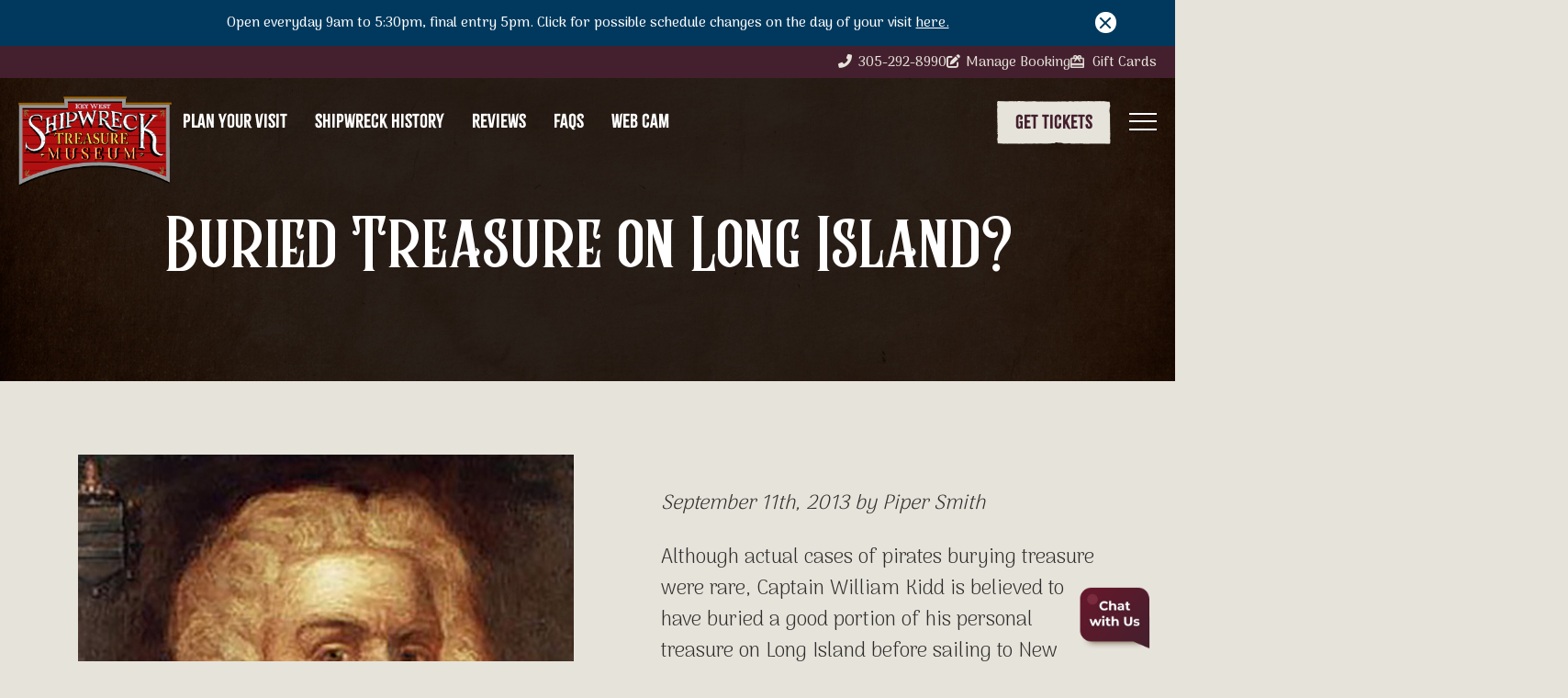

--- FILE ---
content_type: text/html; charset=UTF-8
request_url: https://www.keywestshipwreck.com/key-west/buried-treasure-on-long-island
body_size: 24751
content:
<!DOCTYPE html>
<html lang="en-US">
<head> <script type="text/javascript">
/* <![CDATA[ */
var gform;gform||(document.addEventListener("gform_main_scripts_loaded",function(){gform.scriptsLoaded=!0}),document.addEventListener("gform/theme/scripts_loaded",function(){gform.themeScriptsLoaded=!0}),window.addEventListener("DOMContentLoaded",function(){gform.domLoaded=!0}),gform={domLoaded:!1,scriptsLoaded:!1,themeScriptsLoaded:!1,isFormEditor:()=>"function"==typeof InitializeEditor,callIfLoaded:function(o){return!(!gform.domLoaded||!gform.scriptsLoaded||!gform.themeScriptsLoaded&&!gform.isFormEditor()||(gform.isFormEditor()&&console.warn("The use of gform.initializeOnLoaded() is deprecated in the form editor context and will be removed in Gravity Forms 3.1."),o(),0))},initializeOnLoaded:function(o){gform.callIfLoaded(o)||(document.addEventListener("gform_main_scripts_loaded",()=>{gform.scriptsLoaded=!0,gform.callIfLoaded(o)}),document.addEventListener("gform/theme/scripts_loaded",()=>{gform.themeScriptsLoaded=!0,gform.callIfLoaded(o)}),window.addEventListener("DOMContentLoaded",()=>{gform.domLoaded=!0,gform.callIfLoaded(o)}))},hooks:{action:{},filter:{}},addAction:function(o,r,e,t){gform.addHook("action",o,r,e,t)},addFilter:function(o,r,e,t){gform.addHook("filter",o,r,e,t)},doAction:function(o){gform.doHook("action",o,arguments)},applyFilters:function(o){return gform.doHook("filter",o,arguments)},removeAction:function(o,r){gform.removeHook("action",o,r)},removeFilter:function(o,r,e){gform.removeHook("filter",o,r,e)},addHook:function(o,r,e,t,n){null==gform.hooks[o][r]&&(gform.hooks[o][r]=[]);var d=gform.hooks[o][r];null==n&&(n=r+"_"+d.length),gform.hooks[o][r].push({tag:n,callable:e,priority:t=null==t?10:t})},doHook:function(r,o,e){var t;if(e=Array.prototype.slice.call(e,1),null!=gform.hooks[r][o]&&((o=gform.hooks[r][o]).sort(function(o,r){return o.priority-r.priority}),o.forEach(function(o){"function"!=typeof(t=o.callable)&&(t=window[t]),"action"==r?t.apply(null,e):e[0]=t.apply(null,e)})),"filter"==r)return e[0]},removeHook:function(o,r,t,n){var e;null!=gform.hooks[o][r]&&(e=(e=gform.hooks[o][r]).filter(function(o,r,e){return!!(null!=n&&n!=o.tag||null!=t&&t!=o.priority)}),gform.hooks[o][r]=e)}});
/* ]]> */
</script>
<meta charset="UTF-8" /><script>if(navigator.userAgent.match(/MSIE|Internet Explorer/i)||navigator.userAgent.match(/Trident\/7\..*?rv:11/i)){var href=document.location.href;if(!href.match(/[?&]nowprocket/)){if(href.indexOf("?")==-1){if(href.indexOf("#")==-1){document.location.href=href+"?nowprocket=1"}else{document.location.href=href.replace("#","?nowprocket=1#")}}else{if(href.indexOf("#")==-1){document.location.href=href+"&nowprocket=1"}else{document.location.href=href.replace("#","&nowprocket=1#")}}}}</script><script>(()=>{class RocketLazyLoadScripts{constructor(){this.v="2.0.4",this.userEvents=["keydown","keyup","mousedown","mouseup","mousemove","mouseover","mouseout","touchmove","touchstart","touchend","touchcancel","wheel","click","dblclick","input"],this.attributeEvents=["onblur","onclick","oncontextmenu","ondblclick","onfocus","onmousedown","onmouseenter","onmouseleave","onmousemove","onmouseout","onmouseover","onmouseup","onmousewheel","onscroll","onsubmit"]}async t(){this.i(),this.o(),/iP(ad|hone)/.test(navigator.userAgent)&&this.h(),this.u(),this.l(this),this.m(),this.k(this),this.p(this),this._(),await Promise.all([this.R(),this.L()]),this.lastBreath=Date.now(),this.S(this),this.P(),this.D(),this.O(),this.M(),await this.C(this.delayedScripts.normal),await this.C(this.delayedScripts.defer),await this.C(this.delayedScripts.async),await this.T(),await this.F(),await this.j(),await this.A(),window.dispatchEvent(new Event("rocket-allScriptsLoaded")),this.everythingLoaded=!0,this.lastTouchEnd&&await new Promise(t=>setTimeout(t,500-Date.now()+this.lastTouchEnd)),this.I(),this.H(),this.U(),this.W()}i(){this.CSPIssue=sessionStorage.getItem("rocketCSPIssue"),document.addEventListener("securitypolicyviolation",t=>{this.CSPIssue||"script-src-elem"!==t.violatedDirective||"data"!==t.blockedURI||(this.CSPIssue=!0,sessionStorage.setItem("rocketCSPIssue",!0))},{isRocket:!0})}o(){window.addEventListener("pageshow",t=>{this.persisted=t.persisted,this.realWindowLoadedFired=!0},{isRocket:!0}),window.addEventListener("pagehide",()=>{this.onFirstUserAction=null},{isRocket:!0})}h(){let t;function e(e){t=e}window.addEventListener("touchstart",e,{isRocket:!0}),window.addEventListener("touchend",function i(o){o.changedTouches[0]&&t.changedTouches[0]&&Math.abs(o.changedTouches[0].pageX-t.changedTouches[0].pageX)<10&&Math.abs(o.changedTouches[0].pageY-t.changedTouches[0].pageY)<10&&o.timeStamp-t.timeStamp<200&&(window.removeEventListener("touchstart",e,{isRocket:!0}),window.removeEventListener("touchend",i,{isRocket:!0}),"INPUT"===o.target.tagName&&"text"===o.target.type||(o.target.dispatchEvent(new TouchEvent("touchend",{target:o.target,bubbles:!0})),o.target.dispatchEvent(new MouseEvent("mouseover",{target:o.target,bubbles:!0})),o.target.dispatchEvent(new PointerEvent("click",{target:o.target,bubbles:!0,cancelable:!0,detail:1,clientX:o.changedTouches[0].clientX,clientY:o.changedTouches[0].clientY})),event.preventDefault()))},{isRocket:!0})}q(t){this.userActionTriggered||("mousemove"!==t.type||this.firstMousemoveIgnored?"keyup"===t.type||"mouseover"===t.type||"mouseout"===t.type||(this.userActionTriggered=!0,this.onFirstUserAction&&this.onFirstUserAction()):this.firstMousemoveIgnored=!0),"click"===t.type&&t.preventDefault(),t.stopPropagation(),t.stopImmediatePropagation(),"touchstart"===this.lastEvent&&"touchend"===t.type&&(this.lastTouchEnd=Date.now()),"click"===t.type&&(this.lastTouchEnd=0),this.lastEvent=t.type,t.composedPath&&t.composedPath()[0].getRootNode()instanceof ShadowRoot&&(t.rocketTarget=t.composedPath()[0]),this.savedUserEvents.push(t)}u(){this.savedUserEvents=[],this.userEventHandler=this.q.bind(this),this.userEvents.forEach(t=>window.addEventListener(t,this.userEventHandler,{passive:!1,isRocket:!0})),document.addEventListener("visibilitychange",this.userEventHandler,{isRocket:!0})}U(){this.userEvents.forEach(t=>window.removeEventListener(t,this.userEventHandler,{passive:!1,isRocket:!0})),document.removeEventListener("visibilitychange",this.userEventHandler,{isRocket:!0}),this.savedUserEvents.forEach(t=>{(t.rocketTarget||t.target).dispatchEvent(new window[t.constructor.name](t.type,t))})}m(){const t="return false",e=Array.from(this.attributeEvents,t=>"data-rocket-"+t),i="["+this.attributeEvents.join("],[")+"]",o="[data-rocket-"+this.attributeEvents.join("],[data-rocket-")+"]",s=(e,i,o)=>{o&&o!==t&&(e.setAttribute("data-rocket-"+i,o),e["rocket"+i]=new Function("event",o),e.setAttribute(i,t))};new MutationObserver(t=>{for(const n of t)"attributes"===n.type&&(n.attributeName.startsWith("data-rocket-")||this.everythingLoaded?n.attributeName.startsWith("data-rocket-")&&this.everythingLoaded&&this.N(n.target,n.attributeName.substring(12)):s(n.target,n.attributeName,n.target.getAttribute(n.attributeName))),"childList"===n.type&&n.addedNodes.forEach(t=>{if(t.nodeType===Node.ELEMENT_NODE)if(this.everythingLoaded)for(const i of[t,...t.querySelectorAll(o)])for(const t of i.getAttributeNames())e.includes(t)&&this.N(i,t.substring(12));else for(const e of[t,...t.querySelectorAll(i)])for(const t of e.getAttributeNames())this.attributeEvents.includes(t)&&s(e,t,e.getAttribute(t))})}).observe(document,{subtree:!0,childList:!0,attributeFilter:[...this.attributeEvents,...e]})}I(){this.attributeEvents.forEach(t=>{document.querySelectorAll("[data-rocket-"+t+"]").forEach(e=>{this.N(e,t)})})}N(t,e){const i=t.getAttribute("data-rocket-"+e);i&&(t.setAttribute(e,i),t.removeAttribute("data-rocket-"+e))}k(t){Object.defineProperty(HTMLElement.prototype,"onclick",{get(){return this.rocketonclick||null},set(e){this.rocketonclick=e,this.setAttribute(t.everythingLoaded?"onclick":"data-rocket-onclick","this.rocketonclick(event)")}})}S(t){function e(e,i){let o=e[i];e[i]=null,Object.defineProperty(e,i,{get:()=>o,set(s){t.everythingLoaded?o=s:e["rocket"+i]=o=s}})}e(document,"onreadystatechange"),e(window,"onload"),e(window,"onpageshow");try{Object.defineProperty(document,"readyState",{get:()=>t.rocketReadyState,set(e){t.rocketReadyState=e},configurable:!0}),document.readyState="loading"}catch(t){console.log("WPRocket DJE readyState conflict, bypassing")}}l(t){this.originalAddEventListener=EventTarget.prototype.addEventListener,this.originalRemoveEventListener=EventTarget.prototype.removeEventListener,this.savedEventListeners=[],EventTarget.prototype.addEventListener=function(e,i,o){o&&o.isRocket||!t.B(e,this)&&!t.userEvents.includes(e)||t.B(e,this)&&!t.userActionTriggered||e.startsWith("rocket-")||t.everythingLoaded?t.originalAddEventListener.call(this,e,i,o):(t.savedEventListeners.push({target:this,remove:!1,type:e,func:i,options:o}),"mouseenter"!==e&&"mouseleave"!==e||t.originalAddEventListener.call(this,e,t.savedUserEvents.push,o))},EventTarget.prototype.removeEventListener=function(e,i,o){o&&o.isRocket||!t.B(e,this)&&!t.userEvents.includes(e)||t.B(e,this)&&!t.userActionTriggered||e.startsWith("rocket-")||t.everythingLoaded?t.originalRemoveEventListener.call(this,e,i,o):t.savedEventListeners.push({target:this,remove:!0,type:e,func:i,options:o})}}J(t,e){this.savedEventListeners=this.savedEventListeners.filter(i=>{let o=i.type,s=i.target||window;return e!==o||t!==s||(this.B(o,s)&&(i.type="rocket-"+o),this.$(i),!1)})}H(){EventTarget.prototype.addEventListener=this.originalAddEventListener,EventTarget.prototype.removeEventListener=this.originalRemoveEventListener,this.savedEventListeners.forEach(t=>this.$(t))}$(t){t.remove?this.originalRemoveEventListener.call(t.target,t.type,t.func,t.options):this.originalAddEventListener.call(t.target,t.type,t.func,t.options)}p(t){let e;function i(e){return t.everythingLoaded?e:e.split(" ").map(t=>"load"===t||t.startsWith("load.")?"rocket-jquery-load":t).join(" ")}function o(o){function s(e){const s=o.fn[e];o.fn[e]=o.fn.init.prototype[e]=function(){return this[0]===window&&t.userActionTriggered&&("string"==typeof arguments[0]||arguments[0]instanceof String?arguments[0]=i(arguments[0]):"object"==typeof arguments[0]&&Object.keys(arguments[0]).forEach(t=>{const e=arguments[0][t];delete arguments[0][t],arguments[0][i(t)]=e})),s.apply(this,arguments),this}}if(o&&o.fn&&!t.allJQueries.includes(o)){const e={DOMContentLoaded:[],"rocket-DOMContentLoaded":[]};for(const t in e)document.addEventListener(t,()=>{e[t].forEach(t=>t())},{isRocket:!0});o.fn.ready=o.fn.init.prototype.ready=function(i){function s(){parseInt(o.fn.jquery)>2?setTimeout(()=>i.bind(document)(o)):i.bind(document)(o)}return"function"==typeof i&&(t.realDomReadyFired?!t.userActionTriggered||t.fauxDomReadyFired?s():e["rocket-DOMContentLoaded"].push(s):e.DOMContentLoaded.push(s)),o([])},s("on"),s("one"),s("off"),t.allJQueries.push(o)}e=o}t.allJQueries=[],o(window.jQuery),Object.defineProperty(window,"jQuery",{get:()=>e,set(t){o(t)}})}P(){const t=new Map;document.write=document.writeln=function(e){const i=document.currentScript,o=document.createRange(),s=i.parentElement;let n=t.get(i);void 0===n&&(n=i.nextSibling,t.set(i,n));const c=document.createDocumentFragment();o.setStart(c,0),c.appendChild(o.createContextualFragment(e)),s.insertBefore(c,n)}}async R(){return new Promise(t=>{this.userActionTriggered?t():this.onFirstUserAction=t})}async L(){return new Promise(t=>{document.addEventListener("DOMContentLoaded",()=>{this.realDomReadyFired=!0,t()},{isRocket:!0})})}async j(){return this.realWindowLoadedFired?Promise.resolve():new Promise(t=>{window.addEventListener("load",t,{isRocket:!0})})}M(){this.pendingScripts=[];this.scriptsMutationObserver=new MutationObserver(t=>{for(const e of t)e.addedNodes.forEach(t=>{"SCRIPT"!==t.tagName||t.noModule||t.isWPRocket||this.pendingScripts.push({script:t,promise:new Promise(e=>{const i=()=>{const i=this.pendingScripts.findIndex(e=>e.script===t);i>=0&&this.pendingScripts.splice(i,1),e()};t.addEventListener("load",i,{isRocket:!0}),t.addEventListener("error",i,{isRocket:!0}),setTimeout(i,1e3)})})})}),this.scriptsMutationObserver.observe(document,{childList:!0,subtree:!0})}async F(){await this.X(),this.pendingScripts.length?(await this.pendingScripts[0].promise,await this.F()):this.scriptsMutationObserver.disconnect()}D(){this.delayedScripts={normal:[],async:[],defer:[]},document.querySelectorAll("script[type$=rocketlazyloadscript]").forEach(t=>{t.hasAttribute("data-rocket-src")?t.hasAttribute("async")&&!1!==t.async?this.delayedScripts.async.push(t):t.hasAttribute("defer")&&!1!==t.defer||"module"===t.getAttribute("data-rocket-type")?this.delayedScripts.defer.push(t):this.delayedScripts.normal.push(t):this.delayedScripts.normal.push(t)})}async _(){await this.L();let t=[];document.querySelectorAll("script[type$=rocketlazyloadscript][data-rocket-src]").forEach(e=>{let i=e.getAttribute("data-rocket-src");if(i&&!i.startsWith("data:")){i.startsWith("//")&&(i=location.protocol+i);try{const o=new URL(i).origin;o!==location.origin&&t.push({src:o,crossOrigin:e.crossOrigin||"module"===e.getAttribute("data-rocket-type")})}catch(t){}}}),t=[...new Map(t.map(t=>[JSON.stringify(t),t])).values()],this.Y(t,"preconnect")}async G(t){if(await this.K(),!0!==t.noModule||!("noModule"in HTMLScriptElement.prototype))return new Promise(e=>{let i;function o(){(i||t).setAttribute("data-rocket-status","executed"),e()}try{if(navigator.userAgent.includes("Firefox/")||""===navigator.vendor||this.CSPIssue)i=document.createElement("script"),[...t.attributes].forEach(t=>{let e=t.nodeName;"type"!==e&&("data-rocket-type"===e&&(e="type"),"data-rocket-src"===e&&(e="src"),i.setAttribute(e,t.nodeValue))}),t.text&&(i.text=t.text),t.nonce&&(i.nonce=t.nonce),i.hasAttribute("src")?(i.addEventListener("load",o,{isRocket:!0}),i.addEventListener("error",()=>{i.setAttribute("data-rocket-status","failed-network"),e()},{isRocket:!0}),setTimeout(()=>{i.isConnected||e()},1)):(i.text=t.text,o()),i.isWPRocket=!0,t.parentNode.replaceChild(i,t);else{const i=t.getAttribute("data-rocket-type"),s=t.getAttribute("data-rocket-src");i?(t.type=i,t.removeAttribute("data-rocket-type")):t.removeAttribute("type"),t.addEventListener("load",o,{isRocket:!0}),t.addEventListener("error",i=>{this.CSPIssue&&i.target.src.startsWith("data:")?(console.log("WPRocket: CSP fallback activated"),t.removeAttribute("src"),this.G(t).then(e)):(t.setAttribute("data-rocket-status","failed-network"),e())},{isRocket:!0}),s?(t.fetchPriority="high",t.removeAttribute("data-rocket-src"),t.src=s):t.src="data:text/javascript;base64,"+window.btoa(unescape(encodeURIComponent(t.text)))}}catch(i){t.setAttribute("data-rocket-status","failed-transform"),e()}});t.setAttribute("data-rocket-status","skipped")}async C(t){const e=t.shift();return e?(e.isConnected&&await this.G(e),this.C(t)):Promise.resolve()}O(){this.Y([...this.delayedScripts.normal,...this.delayedScripts.defer,...this.delayedScripts.async],"preload")}Y(t,e){this.trash=this.trash||[];let i=!0;var o=document.createDocumentFragment();t.forEach(t=>{const s=t.getAttribute&&t.getAttribute("data-rocket-src")||t.src;if(s&&!s.startsWith("data:")){const n=document.createElement("link");n.href=s,n.rel=e,"preconnect"!==e&&(n.as="script",n.fetchPriority=i?"high":"low"),t.getAttribute&&"module"===t.getAttribute("data-rocket-type")&&(n.crossOrigin=!0),t.crossOrigin&&(n.crossOrigin=t.crossOrigin),t.integrity&&(n.integrity=t.integrity),t.nonce&&(n.nonce=t.nonce),o.appendChild(n),this.trash.push(n),i=!1}}),document.head.appendChild(o)}W(){this.trash.forEach(t=>t.remove())}async T(){try{document.readyState="interactive"}catch(t){}this.fauxDomReadyFired=!0;try{await this.K(),this.J(document,"readystatechange"),document.dispatchEvent(new Event("rocket-readystatechange")),await this.K(),document.rocketonreadystatechange&&document.rocketonreadystatechange(),await this.K(),this.J(document,"DOMContentLoaded"),document.dispatchEvent(new Event("rocket-DOMContentLoaded")),await this.K(),this.J(window,"DOMContentLoaded"),window.dispatchEvent(new Event("rocket-DOMContentLoaded"))}catch(t){console.error(t)}}async A(){try{document.readyState="complete"}catch(t){}try{await this.K(),this.J(document,"readystatechange"),document.dispatchEvent(new Event("rocket-readystatechange")),await this.K(),document.rocketonreadystatechange&&document.rocketonreadystatechange(),await this.K(),this.J(window,"load"),window.dispatchEvent(new Event("rocket-load")),await this.K(),window.rocketonload&&window.rocketonload(),await this.K(),this.allJQueries.forEach(t=>t(window).trigger("rocket-jquery-load")),await this.K(),this.J(window,"pageshow");const t=new Event("rocket-pageshow");t.persisted=this.persisted,window.dispatchEvent(t),await this.K(),window.rocketonpageshow&&window.rocketonpageshow({persisted:this.persisted})}catch(t){console.error(t)}}async K(){Date.now()-this.lastBreath>45&&(await this.X(),this.lastBreath=Date.now())}async X(){return document.hidden?new Promise(t=>setTimeout(t)):new Promise(t=>requestAnimationFrame(t))}B(t,e){return e===document&&"readystatechange"===t||(e===document&&"DOMContentLoaded"===t||(e===window&&"DOMContentLoaded"===t||(e===window&&"load"===t||e===window&&"pageshow"===t)))}static run(){(new RocketLazyLoadScripts).t()}}RocketLazyLoadScripts.run()})();</script>
  
  <meta name="referrer" content="unsafe-url">
  
  

  <!-- Mobile Specific Metas
  –––––––––––––––––––––––––––––––––––––––––––––––––– -->
  <meta name="viewport" content="width=device-width, initial-scale=1">
  
  <!-- favicon -->
<link rel="apple-touch-icon" sizes="57x57" href="https://www.keywestshipwreck.com/wp-content/themes/key-west-shipwreck-theme/images/favicon/apple-icon-57x57.png">
<link rel="apple-touch-icon" sizes="60x60" href="https://www.keywestshipwreck.com/wp-content/themes/key-west-shipwreck-theme/images/favicon/apple-icon-60x60.png">
<link rel="apple-touch-icon" sizes="72x72" href="https://www.keywestshipwreck.com/wp-content/themes/key-west-shipwreck-theme/images/favicon/apple-icon-72x72.png">
<link rel="apple-touch-icon" sizes="76x76" href="https://www.keywestshipwreck.com/wp-content/themes/key-west-shipwreck-theme/images/favicon/apple-icon-76x76.png">
<link rel="apple-touch-icon" sizes="114x114" href="https://www.keywestshipwreck.com/wp-content/themes/key-west-shipwreck-theme/images/favicon/apple-icon-114x114.png">
<link rel="apple-touch-icon" sizes="120x120" href="https://www.keywestshipwreck.com/wp-content/themes/key-west-shipwreck-theme/images/favicon/apple-icon-120x120.png">
<link rel="apple-touch-icon" sizes="144x144" href="https://www.keywestshipwreck.com/wp-content/themes/key-west-shipwreck-theme/images/favicon/apple-icon-144x144.png">
<link rel="apple-touch-icon" sizes="152x152" href="https://www.keywestshipwreck.com/wp-content/themes/key-west-shipwreck-theme/images/favicon/apple-icon-152x152.png">
<link rel="apple-touch-icon" sizes="180x180" href="https://www.keywestshipwreck.com/wp-content/themes/key-west-shipwreck-theme/images/favicon/apple-icon-180x180.png">
<link rel="icon" type="image/png" sizes="192x192"  href="https://www.keywestshipwreck.com/wp-content/themes/key-west-shipwreck-theme/images/favicon/android-icon-192x192.png">
<link rel="icon" type="image/png" sizes="32x32" href="https://www.keywestshipwreck.com/wp-content/themes/key-west-shipwreck-theme/images/favicon/favicon-32x32.png">
<link rel="icon" type="image/png" sizes="96x96" href="https://www.keywestshipwreck.com/wp-content/themes/key-west-shipwreck-theme/images/favicon/favicon-96x96.png">
<link rel="icon" type="image/png" sizes="16x16" href="https://www.keywestshipwreck.com/wp-content/themes/key-west-shipwreck-theme/images/favicon/favicon-16x16.png">
<link rel="manifest" href="https://www.keywestshipwreck.com/wp-content/themes/key-west-shipwreck-theme/images/favicon/manifest.json">
<meta name="msapplication-TileImage" content="https://www.keywestshipwreck.com/wp-content/themes/key-west-shipwreck-theme/images/favicon/ms-icon-144x144.png">
  <meta name='robots' content='index, follow, max-image-preview:large, max-snippet:-1, max-video-preview:-1' />

	<!-- This site is optimized with the Yoast SEO plugin v26.8 - https://yoast.com/product/yoast-seo-wordpress/ -->
	<title>Buried Treasure on Long Island? - Key West Shipwreck Museum</title>
<link data-rocket-prefetch href="https://www.googletagmanager.com" rel="dns-prefetch">
<link data-rocket-prefetch href="https://cdn.userway.org" rel="dns-prefetch">
<link data-rocket-prefetch href="https://www.bugherd.com" rel="dns-prefetch">
<link data-rocket-prefetch href="https://chat.satis.fi" rel="dns-prefetch">
<link data-rocket-prefetch href="https://prod-satisfilabs-resources-gcs.satis.fi" rel="dns-prefetch">
<link crossorigin data-rocket-preload as="font" href="https://www.keywestshipwreck.com/wp-content/themes/key-west-shipwreck-theme/fonts/Arima-Bold.woff2" rel="preload">
<link crossorigin data-rocket-preload as="font" href="https://www.keywestshipwreck.com/wp-content/themes/key-west-shipwreck-theme/fonts/fontawesome/fa-solid-900.woff2" rel="preload">
<link crossorigin data-rocket-preload as="font" href="https://www.keywestshipwreck.com/wp-content/themes/key-west-shipwreck-theme/fonts/Rumble-Brave.woff2" rel="preload"><link rel="preload" data-rocket-preload as="image" href="https://www.keywestshipwreck.com/wp-content/themes/key-west-shipwreck-theme/images/grunge-paper.jpg" fetchpriority="high">
	<link rel="canonical" href="https://www.keywestshipwreck.com/key-west/buried-treasure-on-long-island" />
	<meta name="twitter:label1" content="Written by" />
	<meta name="twitter:data1" content="Piper Smith" />
	<script type="application/ld+json" class="yoast-schema-graph">{"@context":"https://schema.org","@graph":[{"@type":"Article","@id":"https://www.keywestshipwreck.com/key-west/buried-treasure-on-long-island#article","isPartOf":{"@id":"https://www.keywestshipwreck.com/key-west/buried-treasure-on-long-island"},"author":{"name":"Piper Smith","@id":"https://www.keywestshipwreck.com/#/schema/person/0ad313014b22d6a246ce930abfcd589a"},"headline":"Buried Treasure on Long Island?","datePublished":"2013-09-11T11:00:13+00:00","dateModified":"2023-10-03T15:23:50+00:00","mainEntityOfPage":{"@id":"https://www.keywestshipwreck.com/key-west/buried-treasure-on-long-island"},"wordCount":5,"image":{"@id":"https://www.keywestshipwreck.com/key-west/buried-treasure-on-long-island#primaryimage"},"thumbnailUrl":"https://www.keywestshipwreck.com/wp-content/uploads/2013/09/william-kidd-portrait.jpg","articleSection":["Blog"],"inLanguage":"en-US"},{"@type":"WebPage","@id":"https://www.keywestshipwreck.com/key-west/buried-treasure-on-long-island","url":"https://www.keywestshipwreck.com/key-west/buried-treasure-on-long-island","name":"Buried Treasure on Long Island? - Key West Shipwreck Museum","isPartOf":{"@id":"https://www.keywestshipwreck.com/#website"},"primaryImageOfPage":{"@id":"https://www.keywestshipwreck.com/key-west/buried-treasure-on-long-island#primaryimage"},"image":{"@id":"https://www.keywestshipwreck.com/key-west/buried-treasure-on-long-island#primaryimage"},"thumbnailUrl":"https://www.keywestshipwreck.com/wp-content/uploads/2013/09/william-kidd-portrait.jpg","datePublished":"2013-09-11T11:00:13+00:00","dateModified":"2023-10-03T15:23:50+00:00","author":{"@id":"https://www.keywestshipwreck.com/#/schema/person/0ad313014b22d6a246ce930abfcd589a"},"breadcrumb":{"@id":"https://www.keywestshipwreck.com/key-west/buried-treasure-on-long-island#breadcrumb"},"inLanguage":"en-US","potentialAction":[{"@type":"ReadAction","target":["https://www.keywestshipwreck.com/key-west/buried-treasure-on-long-island"]}]},{"@type":"ImageObject","inLanguage":"en-US","@id":"https://www.keywestshipwreck.com/key-west/buried-treasure-on-long-island#primaryimage","url":"https://www.keywestshipwreck.com/wp-content/uploads/2013/09/william-kidd-portrait.jpg","contentUrl":"https://www.keywestshipwreck.com/wp-content/uploads/2013/09/william-kidd-portrait.jpg","width":700,"height":700,"caption":"Portrait of William Kidd"},{"@type":"BreadcrumbList","@id":"https://www.keywestshipwreck.com/key-west/buried-treasure-on-long-island#breadcrumb","itemListElement":[{"@type":"ListItem","position":1,"name":"Home","item":"https://www.keywestshipwreck.com/"},{"@type":"ListItem","position":2,"name":"Buried Treasure on Long Island?"}]},{"@type":"WebSite","@id":"https://www.keywestshipwreck.com/#website","url":"https://www.keywestshipwreck.com/","name":"Key West Shipwreck Museum","description":"Discover treasure and genuine artifacts from a real Key West Shipwreck .","potentialAction":[{"@type":"SearchAction","target":{"@type":"EntryPoint","urlTemplate":"https://www.keywestshipwreck.com/?s={search_term_string}"},"query-input":{"@type":"PropertyValueSpecification","valueRequired":true,"valueName":"search_term_string"}}],"inLanguage":"en-US"},{"@type":"Person","@id":"https://www.keywestshipwreck.com/#/schema/person/0ad313014b22d6a246ce930abfcd589a","name":"Piper Smith","image":{"@type":"ImageObject","inLanguage":"en-US","@id":"https://www.keywestshipwreck.com/#/schema/person/image/","url":"https://secure.gravatar.com/avatar/0cc2baf0912d3de56b8bfdd5db5a3a210d19cfe7614c2cdc43161995fcf28790?s=96&d=mm&r=g","contentUrl":"https://secure.gravatar.com/avatar/0cc2baf0912d3de56b8bfdd5db5a3a210d19cfe7614c2cdc43161995fcf28790?s=96&d=mm&r=g","caption":"Piper Smith"}}]}</script>
	<!-- / Yoast SEO plugin. -->



<link rel="alternate" title="oEmbed (JSON)" type="application/json+oembed" href="https://www.keywestshipwreck.com/wp-json/oembed/1.0/embed?url=https%3A%2F%2Fwww.keywestshipwreck.com%2Fkey-west%2Fburied-treasure-on-long-island" />
<link rel="alternate" title="oEmbed (XML)" type="text/xml+oembed" href="https://www.keywestshipwreck.com/wp-json/oembed/1.0/embed?url=https%3A%2F%2Fwww.keywestshipwreck.com%2Fkey-west%2Fburied-treasure-on-long-island&#038;format=xml" />
<style id='wp-img-auto-sizes-contain-inline-css' type='text/css'>
img:is([sizes=auto i],[sizes^="auto," i]){contain-intrinsic-size:3000px 1500px}
/*# sourceURL=wp-img-auto-sizes-contain-inline-css */
</style>
<style id='wp-emoji-styles-inline-css' type='text/css'>

	img.wp-smiley, img.emoji {
		display: inline !important;
		border: none !important;
		box-shadow: none !important;
		height: 1em !important;
		width: 1em !important;
		margin: 0 0.07em !important;
		vertical-align: -0.1em !important;
		background: none !important;
		padding: 0 !important;
	}
/*# sourceURL=wp-emoji-styles-inline-css */
</style>
<style id='classic-theme-styles-inline-css' type='text/css'>
/*! This file is auto-generated */
.wp-block-button__link{color:#fff;background-color:#32373c;border-radius:9999px;box-shadow:none;text-decoration:none;padding:calc(.667em + 2px) calc(1.333em + 2px);font-size:1.125em}.wp-block-file__button{background:#32373c;color:#fff;text-decoration:none}
/*# sourceURL=/wp-includes/css/classic-themes.min.css */
</style>
<link rel='stylesheet' id='notif_alert_css-css' href='https://www.keywestshipwreck.com/wp-content/themes/key-west-shipwreck-theme/addons/alert-wp-plugin/dist/default/main.css?ver=1.0.0' type='text/css' media='all' />
<link rel='stylesheet' id='maincss-css' href='https://www.keywestshipwreck.com/wp-content/themes/key-west-shipwreck-theme/css/main.css?ver=1.7.88' type='text/css' media='all' />
<link rel='stylesheet' id='style-css' href='https://www.keywestshipwreck.com/wp-content/themes/key-west-shipwreck-theme/style.css?ver=1' type='text/css' media='all' />
<link rel='stylesheet' id='fontawesome-css' href='https://www.keywestshipwreck.com/wp-content/themes/key-west-shipwreck-theme/css/fontawesome.css?ver=98.1.1' type='text/css' media='all' />
<link rel='stylesheet' id='ticketscss-css' href='https://www.keywestshipwreck.com/wp-content/plugins/ventrata-connect/dist/css/tickets-kws.css?ver=2.1.43' type='text/css' media='all' />
<script type="text/javascript" src="https://www.keywestshipwreck.com/wp-content/themes/key-west-shipwreck-theme/dist/jquery-3.3.1.min.js" id="jquery-js" data-rocket-defer defer></script>
<script type="text/javascript" src="https://www.keywestshipwreck.com/wp-content/themes/key-west-shipwreck-theme/dist/bootstrap.js?ver=1.0" id="bootrapminjs-js" data-rocket-defer defer></script>
<script type="text/javascript" id="ventratajs-js-extra">
/* <![CDATA[ */
var ajax_vars = {"ajax_url":"https://www.keywestshipwreck.com/wp-admin/admin-ajax.php"};
//# sourceURL=ventratajs-js-extra
/* ]]> */
</script>
<script type="rocketlazyloadscript" data-rocket-type="text/javascript" data-rocket-src="https://www.keywestshipwreck.com/wp-content/plugins/ventrata-connect/dist/js/ventrata.js?v=228&amp;ver=6.9" id="ventratajs-js" data-rocket-defer defer></script>
<link rel="https://api.w.org/" href="https://www.keywestshipwreck.com/wp-json/" /><link rel="alternate" title="JSON" type="application/json" href="https://www.keywestshipwreck.com/wp-json/wp/v2/posts/892" /><link rel="EditURI" type="application/rsd+xml" title="RSD" href="https://www.keywestshipwreck.com/xmlrpc.php?rsd" />
<link rel='shortlink' href='https://www.keywestshipwreck.com/?p=892' />
<noscript><style id="rocket-lazyload-nojs-css">.rll-youtube-player, [data-lazy-src]{display:none !important;}</style></noscript>
<script type="rocketlazyloadscript" data-rocket-type="text/javascript" data-rocket-src="https://www.bugherd.com/sidebarv2.js?apikey=gd9xbwtmfu7xyvhazoa8og" async="true"></script>
	
  <!-- Google tag (gtag.js) -->
  <script type="rocketlazyloadscript" async data-rocket-src="https://www.googletagmanager.com/gtag/js?id=G-3WJ144NX3J"></script>
  <script type="rocketlazyloadscript">
    window.dataLayer = window.dataLayer || [];
    function gtag(){dataLayer.push(arguments);}
    gtag('js', new Date());
    gtag('config', 'G-3WJ144NX3J', {
      'linker': {
          'domains': ['historictoursofamerica.com']
      }
    });
  </script>


  <!-- Google Tag Manager -->
  <script type="rocketlazyloadscript">(function(w,d,s,l,i){w[l]=w[l]||[];w[l].push({'gtm.start':
  new Date().getTime(),event:'gtm.js'});var f=d.getElementsByTagName(s)[0],
  j=d.createElement(s),dl=l!='dataLayer'?'&l='+l:'';j.async=true;j.src=
  'https://www.googletagmanager.com/gtm.js?id='+i+dl;f.parentNode.insertBefore(j,f);
  })(window,document,'script','dataLayer','GTM-MZZN4D3N');</script>
  <!-- End Google Tag Manager -->

  
<meta name="generator" content="WP Rocket 3.20.3" data-wpr-features="wpr_delay_js wpr_defer_js wpr_lazyload_images wpr_lazyload_iframes wpr_preconnect_external_domains wpr_auto_preload_fonts wpr_oci wpr_preload_links wpr_desktop" /></head>


<!-- END HEAD -->
 <!-- START BODY -->



<body class="wp-singular post-template-default single single-post postid-892 single-format-standard wp-theme-key-west-shipwreck-theme  header-pt-nav-w-top  primary-alert-show "   >

<!-- Google Tag Manager (noscript) -->
<noscript><iframe src="https://www.googletagmanager.com/ns.html?id=GTM-MZZN4D3N"
height="0" width="0" style="display:none;visibility:hidden"></iframe></noscript>
<!-- End Google Tag Manager (noscript) -->


<!-- nav -->


<div  class="alerts-bar-wp-content">

    
    <div  id="primary-alert" class="primary-alert-container notif-bar-alert-plugin" data-bodyclass-primary="">
        <div  class="wp-alert">
            <div class="notif-bar-alert-plugin-text">
            <strong>Open everyday 9am to 5:30pm, final entry 5pm. Click for possible schedule changes on the day of your visit</strong>
                                    <a href="http://www.keywestshipwreck.com/tour-updates/"  aria-label="Notify Bar here."><span class="sr-only">Notify Bar</span>here.</a>
                            </div>       
            <div class="wp-notif-close-alert-plugin notif-close-alert-plugin-primary">
                <div class="wp-notif-close-alert-plugin-close-icon">
                </div>
            </div>
        </div>
    </div>

    
</div>


<nav class="navbar nav-main"  >


  <!-- inner nav -->
  <!-- navtop -->
<div class="nav-top navbar-width">
    <div class="nav-top-cont">
        <div class="nav-container ">   
                        <div class="nav-container-item nav-container-item-end">
                  
                    <ul class="nav navbar-top-links navbar-top-links-left">
                          
                                                                                                                                        <li>
                                            <a class="nav-top-link-w-icon" href="tel:3052928990">
                                                <i class="fa-solid fa-phone-flip mr-1"></i>
                                                <span class="nav-top-link-w-icon--text">305-292-8990</span>
                                            </a>
                                        </li>
                                                                      
                                                                                                <li>
                                        <a class="" 
                                        href="https://historictoursofamerica.com/manage-my-booking"
                                                                                aria-label="Top navigation link Manage Booking"
                                        > 
                                        <i class="fa-solid fa-pen-to-square mr-1"></i> Manage Booking
                                        </a> 
                                    </li>
                                  
                                                                                                <li>
                                        <a class="" 
                                        href="https://giftcards.historictours.com/"
                                        target="_blank"                                        aria-label="Top navigation link Manage Giftcards"
                                        > 
                                        <span class="top-header-link--img nav-top-img-phone-gift"></span> Gift Cards
                                        </a> 
                                    </li>
                                  
                                                      
                    </ul>                   
                  
            </div>
                    </div>  
    </div>  
</div>



  <div class="navbar-width">

    <!-- navbar top main bar -->
    <div class="navbar-main-bar navbar-main-bar-bg" >
      <div class="nav-container">

        <!-- nav logo -->
        <div class="nav-container--item ">
          <a class="navbar-brand animation-brand" href="https://www.keywestshipwreck.com"  >
            <div  class="">
              <div class="navbar-brand--img"  >
                <img src="data:image/svg+xml,%3Csvg%20xmlns='http://www.w3.org/2000/svg'%20viewBox='0%200%200%200'%3E%3C/svg%3E" alt="Logo" data-lazy-src="https://www.keywestshipwreck.com/wp-content/themes/key-west-shipwreck-theme/images/logo-header-sticky-w.png"><noscript><img src="https://www.keywestshipwreck.com/wp-content/themes/key-west-shipwreck-theme/images/logo-header-sticky-w.png" alt="Logo"></noscript>
              </div>
            </div>
          </a>
        </div>           

        <!-- nav items links -->
        <div class="nav-container--item navbar-main-bar-container">                 

                    
          <div class="navbar-main-bar-links">    
            <ul id="menu-1" class="nav navbar-links"><li id="menu-item-17" class="menu-item menu-item-type-custom menu-item-object-custom menu-item-home menu-item-17"><a href="https://www.keywestshipwreck.com/">Home</a></li>
<li id="menu-item-3749" class="menu-item menu-item-type-custom menu-item-object-custom menu-item-home menu-item-3749"><a href="https://www.keywestshipwreck.com/#aboutus">About Us</a></li>
<li id="menu-item-3755" class="menu-item menu-item-type-custom menu-item-object-custom menu-item-home menu-item-3755"><a href="https://www.keywestshipwreck.com/#planyourvisit">Plan Your Visit</a></li>
<li id="menu-item-3750" class="menu-item menu-item-type-custom menu-item-object-custom menu-item-home menu-item-3750"><a href="https://www.keywestshipwreck.com/#shipwreckhistory">Shipwreck History</a></li>
<li id="menu-item-3751" class="menu-item menu-item-type-custom menu-item-object-custom menu-item-home menu-item-3751"><a href="https://www.keywestshipwreck.com/#reviews">Reviews</a></li>
<li id="menu-item-3752" class="menu-item menu-item-type-custom menu-item-object-custom menu-item-home menu-item-3752"><a href="https://www.keywestshipwreck.com/#faqs">FAQs</a></li>
<li id="menu-item-3645" class="menu-item menu-item-type-custom menu-item-object-custom menu-item-home menu-item-3645"><a href="https://www.keywestshipwreck.com/#webcam">Web Cam</a></li>
</ul>          </div>
             

     
          
          
                      <div class="nav-btn-show-on-mobile ">
              <div class="top-bar-group-btn-submenu-cont" >     
                <a href="#" class="top-bar-group-btn togglesubmenuJs "  >
                  <i class="top-bar-group-btn-icon-connect top-bar-group-btn-icon " aria-hidden="true"></i>
                  <span class="top-bar-group-btn--text" >Connect</span>
                </a>                
              </div> 
              <div class="top-bar-group-btn-submenu-cont" >                 
                <div class="top-bar-group-btn--sub">		
                  <div>
                    <div class="top-bar-group-btn--sub-full">                            
                      <a class="nav-wrap-actions--tel-link" href="tel:3052928990" >
                        <i class="fa fa-phone"></i>
                        <span class="p-number">call us</span>
                      </a>                              
                    </div>
                  </div>
                  <div class="nav-wrap-actions--chat">
                    <a class="nav-wrap-actions-link toggle-chat " href="#">
                      <div class="toggle-load"><span class="sr-only">loading</span></div>
                      <!-- <div class="icon-acc"></div>  -->                                            
                      <i class="fa fa-comment"></i>
                      <!-- <span class="gdpr-icon gdpr-chat"></span> -->
                      <span class="" >Chat with an agent</span>
                    </a>
                  </div>											
                </div>
              </div>    
            </div>
           
        

          
          <!-- search            
            <div class="navbar-link-ml nav-btn-hide-on-mobile">
            <a href="#" class="navbar-links-item nav-search-link btn-search" >
              <span class="sr-only">Search</span>
              <i class="fa-solid fa-magnifying-glass fa-flip-horizontal"></i>
            </a>
          </div> 
          -->



                      <div>
              <a href="https://www.keywestshipwreck.com/tickets" class="navbar-btn btn-mask"  >
                <span class="btn-text-inline  navbar-btn-textdesk ">Get Tickets</span>
                <span class="navbar-btn-textmobile">Tickets</span>              </a>
            </div>
          
          
          <div>
            <a href="#" class="navbar-toggle-w">            
              <div class="bar-line-cont" >
                <span class="bar-line"></span>
                <span class="bar-line"></span>
                <span class="bar-line"></span>
              </div>
              <span class="navbar-toggle-w--text sr-only">Menu</span>
            </a>
          </div>

             

     

        </div>

      </div>
    </div>

      
    <!-- //nav inner -->
    
<div class="nav-inner">
    <div class=" nav-inner-container ">
        <div  class="row">     
            <div class="col-12">            
                <div class="container-fluid">
                    <div class="row"><div class="col-lg-12"><a class="nav-hamburguer-title nav-hamburguer-no-collapse" href="https://www.keywestshipwreck.com/tickets">TICKETS</a><div></div></div><div class="col-lg-12"><a class="nav-hamburguer-title collapsed" data-toggle="collapse" href="#collapseNav3051" role="button" aria-expanded="false" aria-controls="collapseNav3051">KEY WEST SHIPWRECKS</a><div class="collapse nav-collapse-only-desk" id="collapseNav3051"><ul class="nav-hamburguer"><li><a href="https://www.keywestshipwreck.com/isaac-allerton-shipwreck-key-west">The Isaac Allerton</a></li></ul></div></div><div class="col-lg-12"><a class="nav-hamburguer-title collapsed" data-toggle="collapse" href="#collapseNav3760" role="button" aria-expanded="false" aria-controls="collapseNav3760">KEY WEST HISTORY</a><div class="collapse nav-collapse-only-desk" id="collapseNav3760"><ul class="nav-hamburguer"><li><a href="https://www.keywestshipwreck.com/key-west-guide">History Guide</a></li></ul></div></div><div class="col-lg-12"><a class="nav-hamburguer-title collapsed" data-toggle="collapse" href="#collapseNav3056" role="button" aria-expanded="false" aria-controls="collapseNav3056">CONTACT US</a><div class="collapse nav-collapse-only-desk" id="collapseNav3056"><ul class="nav-hamburguer"><li><a href="https://www.keywestshipwreck.com/contact">Contact Us</a></li><li><a href="https://www.keywestshipwreck.com/key-west-map">Map & Directions</a></li></ul></div></div><div class="col-lg-12"><a class="nav-hamburguer-title nav-hamburguer-no-collapse" href="https://giftcards.historictours.com/" target="_blank">GIFT CARDS</a><div></div></div><div class="col-lg-12"><a class="nav-hamburguer-title nav-hamburguer-no-collapse" href="https://www.keywestshipwreck.com/cast-members">Cast Members</a><div></div></div><div class="col-lg-12"><a class="nav-hamburguer-title nav-hamburguer-no-collapse" href="https://www.comeet.com/jobs/historictoursofamerica/8A.00D" target="_blank">JOIN OUR CAST</a><div></div></div><div class="col-lg-12"><a class="nav-hamburguer-title nav-hamburguer-no-collapse" href="https://www.keywestshipwreck.com/promotions">Hometown Pass</a><div></div></div></div>    
                </div>
            </div> 
            <div class="col-12">
                <div class="container-fluid">
                    <hr class="nav-hamburguer-hr">
                </div>
            </div>       
            <div class="col-12">
                <div class="container-fluid">
                    <div class="row">
                                                <div class="col-lg-3">
                            <!-- //adress -->
                            <div class="text-wyswygmb-3 nav-hamburguer-info">
                                <h3 class="nav-inner-title">Address</h3>                                
                                <p>1 Whitehead Street, Key West, FL 33040</p>
                            </div>
                        </div>
                                                   
                        <div class="col-lg-3">                                
                            <!-- //phone -->
                            <div class="text-wyswyg nav-hamburguer-info">
                                                            <h3 class="nav-inner-title">PHONE</h3>
                                                            <p>305-292-8990</p>
                            </div>
                        </div>
                        
                        <div class="col-lg-4 nav-hamburguer-info"> 
                            <!-- social -->                       
                            <h3 class="nav-inner-title" >LET´S CONNECT</h3>
                            <ul class="list-link list-link-bg-light">

                                                                <li><a href="https://www.instagram.com/keywestshipwreckmuseum/" target="_blank" ><i class="fa-brands fa-instagram"></i> <span class="sr-only">Instagram</span></a></li>
                                                                                                <li><a href="https://www.facebook.com/shipwreckmuseum" target="_blank" ><i class="fa-brands fa-facebook-f"></i> <span class="sr-only">Facebook</span></a></li>
                                                                                                <li><a href="https://www.youtube.com/user/HistoricTours" target="_blank" ><i class="fa-brands fa-youtube"></i> <span class="sr-only">youtube</span></a></li>
                                                                                            </ul>          
                        </div>
                                                <div class="col-lg-12 mt-4">
                            <!-- manage -->
                                                            <div class="mb-4">
                                    <a href="https://historictoursofamerica.com/manage-my-booking" class="nav-link-submenu  "  >
                                        <i class="manage-icon-link nav-link-submenu--icon " aria-hidden="true"></i>
                                        <div class="nav-link-submenu--text" ><span>Manage Booking</span></div>
                                    </a>   
                                </div>
                                
                            <!-- ada -->
                            <div class="mb-5 nav-btn-hide-on-mobile">
                                <a href="#" class="nav-link-submenu toggle-acces">
                                    <i class="ada-icon-link nav-link-submenu--icon"></i>
                                    <span class="nav-link-submenu--text">Accessibility</span>
                                </a>
                            </div>

                        </div>
                    </div>     
                </div> 
            </div>
        </div>

        

    </div>


    <div class="nav-main-actions--inner-boton">
        <div class="full">
        <a href="#" class="inner-boton-btn  toggle-acces">
            <i class="ada-icon-link nav-link-submenu--icon"></i>
            <span class="">Accessibility</span>
        </a>
        </div>
        <!-- <div  class="">
        <a href="#" class="inner-boton-btn inner-boton-btn-dark btn-search" >
            <i class="search-icon-link" ></i>
            <span class="">Search</span>
        </a>
        </div>       -->
    </div>



</div>
     <!-- end inner nav --> 

  </div>
  <!-- inner nav -->
  
</nav>

<!-- //search -->
<div  class="search-cont">
    <div  class="search-cont--bg"></div>
    <div  class="search-cont--info">
        <div  class="d-flex search-form search-box">
            <div class="ml-auto">
                <button  class="btn search-btn-close" >
                    <i class="search-icon-close"></i>
                    <span class="sr-only">Close search</span>
                </button>
            </div>
            <form role="search" method="get" id="searchform" autocomplete="off">
                <div class="d-flex align-items-center position-relative">
                <label class="sr-only" for="s">Search for:</label>
                <input type="text" class="form-control term search-query" placeholder="Search..."  value="" name="s" id="s">
                <button type="submit" id="searchsubmit" class="btn search-btn-submit" >
                    <i class="search-icon-link"></i>
                    <span class="sr-only">Search</span>
                </button>
                </div>
            </form>        
        </div>
        <div  class="search-results">
            <div class="search-results-loader" style="display: none;">
                <div class="d-flex align-items-center justify-content-center">
                    <i class="fas fa-spinner fa-spin"></i>
                </div>
            </div>
            <a href="javascript: void(0);" class="search-clear d-inline-block d-lg-none">
                <i class="navsearch-close--icon"></i>
            </a>
            <div class="founded" style="display:none;">
                <h2 class="sr-only">Search Results</h2>
                <ul class="search-results-list" id="search_content">
                </ul>
            </div>
            <div class="no-result" style="display:none;">
                <p class="search-results-noresult">We are sorry, no results were found for your search <strong class="no-result-term"></strong>.</p>
            </div>
        </div>
    </div>
</div>


<!-- HEADER -->
  <header  id="headerpage" class="header-pt-nav-only-navtop position-relative">
    <div class="" >
        <div class="section-bg bg-papyre" >
            <!-- <div class="header-overlay"></div> -->
        </div>
        <div  class="section-py-100">
            <div class="container ">
                <div class="row  align-items-center">
                    <div class="col-12 text-center">
                        <h1 class="header-title " >Buried Treasure on Long Island?</h1>  
                    </div>
                </div>
            </div>
        </div>
    </div>
</header>
<div  id="content" >


  <!-- CONTENT -->
    
    <!-- START BLOCK IMAGE AND CONTENT  -->
<div class="section-padding-lg   section-pt-first  section-pb-last section-padding-pb-0-m " >
  <div  class="container">
    <div class="img-content-container">
      <div class="row text-img-section  flex-lg-row-reverse">           
        
                    
          <div class="col-lg-6 img-content-col-pl">
            <div class="d-flex align-items-center h-100 img-content-info-lg-center"> 
              <div class="">  
                   

                
                                  <div class="title-text-row-wyswyg title-text-row-wyswyg-normal">
                    <p><em>September 11th, 2013 by Piper Smith</em></p>
<p>Although actual cases of pirates burying treasure were rare, Captain William Kidd is believed to have buried a good portion of his personal treasure on Long Island before sailing to New York. Originally, Kidd had been commissioned by the British government as a privateer, but his actions turned into acts of piracy, and was wanted as a pirate. It had been his hope that the treasure he buried on Long Island would serve as a tool of bargaining in avoiding punishment. Unfortunately, it didn’t work and Kidd was hanged as a pirate. Although, historically, it is believed that Kidd’s trial and sentence were wrong and unjust.</p>
<p><em>Picture caption: A Portrait of William Kidd – Do you think he looks like a pirate?</em></p>
                  </div>
                  
                  
                      
              </div>
            </div>
          </div>
          

         
           
<div class="col-lg-6">    
    <div class="img-content-row-block img-content-row-block-size-auto">
        <div class="img-content-row-content">                  
        <picture  >
            <source media="(min-width:500px)" data-lazy-srcset="https://www.keywestshipwreck.com/wp-content/uploads/2013/09/william-kidd-portrait.jpg">
            <source media="(max-width:499px)" data-lazy-srcset="https://www.keywestshipwreck.com/wp-content/uploads/2013/09/william-kidd-portrait.jpg 1x, https://www.keywestshipwreck.com/wp-content/uploads/2013/09/william-kidd-portrait.jpg 2x">
            <img class="img-content-image" src="data:image/svg+xml,%3Csvg%20xmlns='http://www.w3.org/2000/svg'%20viewBox='0%200%20700%20700'%3E%3C/svg%3E" data-lazy-srcset="https://www.keywestshipwreck.com/wp-content/uploads/2013/09/william-kidd-portrait.jpg 2x" alt="Portrait of William Kidd" width="700" height="700" data-lazy-src="https://www.keywestshipwreck.com/wp-content/uploads/2013/09/william-kidd-portrait.jpg" ><noscript><img class="img-content-image" src="https://www.keywestshipwreck.com/wp-content/uploads/2013/09/william-kidd-portrait.jpg" srcset="https://www.keywestshipwreck.com/wp-content/uploads/2013/09/william-kidd-portrait.jpg 2x" alt="Portrait of William Kidd" width="700" height="700" ></noscript>
        </picture> 
        </div>       
    </div>
</div>
             

        
      </div>
    </div>
  </div>
</div>




<!-- END BLOCK IMAGE AND CONTENT  -->
  

</div>

<!-- RELATED -->
<!-- Related Articles -->



  <section class="section-py-85 section-relative text-center bg-blue-dark suscription-section" >
  
      <div  class="container">

                  <div class="">
                        <h2 class="title  title-text-row-big">
                LET'S KEEP IN TOUCH            </h2>
                          <p class="top-title ">Sign up to receive special offers & events information.</p>
              
        </div>  
        
        <div class="row">
          <div class="col-lg-12 mt-4 ">      
            <div class="form-g form-g-maxwidth form-g-inline form-g-bg">
              
                <div class='gf_browser_chrome gform_wrapper gravity-theme gform-theme--no-framework' data-form-theme='gravity-theme' data-form-index='0' id='gform_wrapper_2' ><div id='gf_2' class='gform_anchor' tabindex='-1'></div><form method='post' enctype='multipart/form-data' target='gform_ajax_frame_2' id='gform_2'  action='/key-west/buried-treasure-on-long-island#gf_2' data-formid='2' novalidate>
                        <div class='gform-body gform_body'><div id='gform_fields_2' class='gform_fields top_label form_sublabel_below description_below validation_below'><div id="field_2_7" class="gfield gfield--type-honeypot gform_validation_container field_sublabel_below gfield--has-description field_description_below field_validation_below gfield_visibility_visible"  ><label class='gfield_label gform-field-label' for='input_2_7'>Name</label><div class='ginput_container'><input name='input_7' id='input_2_7' type='text' value='' autocomplete='new-password'/></div><div class='gfield_description' id='gfield_description_2_7'>This field is for validation purposes and should be left unchanged.</div></div><div id="field_2_1" class="gfield gfield--type-text gfield--width-half gfield_contains_required field_sublabel_below gfield--no-description field_description_below hidden_label field_validation_below gfield_visibility_visible"  ><label class='gfield_label gform-field-label' for='input_2_1'>Name<span class="gfield_required"><span class="gfield_required gfield_required_text">(Required)</span></span></label><div class='ginput_container ginput_container_text'><input name='input_1' id='input_2_1' type='text' value='' class='large'    placeholder='* First Name' aria-required="true" aria-invalid="false"   /></div></div><div id="field_2_6" class="gfield gfield--type-text gfield--width-half gfield_contains_required field_sublabel_below gfield--no-description field_description_below hidden_label field_validation_below gfield_visibility_visible"  ><label class='gfield_label gform-field-label' for='input_2_6'>Name<span class="gfield_required"><span class="gfield_required gfield_required_text">(Required)</span></span></label><div class='ginput_container ginput_container_text'><input name='input_6' id='input_2_6' type='text' value='' class='large'    placeholder='*Last Name' aria-required="true" aria-invalid="false"   /></div></div><div id="field_2_3" class="gfield gfield--type-email gfield--width-third gfield_contains_required field_sublabel_below gfield--no-description field_description_below hidden_label field_validation_below gfield_visibility_visible"  ><label class='gfield_label gform-field-label' for='input_2_3'>Email<span class="gfield_required"><span class="gfield_required gfield_required_text">(Required)</span></span></label><div class='ginput_container ginput_container_email'>
                            <input name='input_3' id='input_2_3' type='email' value='' class='large'   placeholder='* Email' aria-required="true" aria-invalid="false"  />
                        </div></div><div id="field_submit" class="gfield gfield--type-submit gfield--width-full field_sublabel_below gfield--no-description field_description_below field_validation_below gfield_visibility_visible"  data-field-class="gform_editor_submit_container" data-field-position="inline" ><input type='submit' id='gform_submit_button_2' class='gform-button gform-button--white  button' onclick='gform.submission.handleButtonClick(this);' data-submission-type='submit' value='Submit'  /></div></div></div>
        <div class='gform-footer gform_footer top_label'>  <input type='hidden' name='gform_ajax' value='form_id=2&amp;title=&amp;description=&amp;tabindex=0&amp;theme=gravity-theme&amp;styles=[]&amp;hash=b0817a71995eaef9db12b23ef381ccbd' />
            <input type='hidden' class='gform_hidden' name='gform_submission_method' data-js='gform_submission_method_2' value='iframe' />
            <input type='hidden' class='gform_hidden' name='gform_theme' data-js='gform_theme_2' id='gform_theme_2' value='gravity-theme' />
            <input type='hidden' class='gform_hidden' name='gform_style_settings' data-js='gform_style_settings_2' id='gform_style_settings_2' value='[]' />
            <input type='hidden' class='gform_hidden' name='is_submit_2' value='1' />
            <input type='hidden' class='gform_hidden' name='gform_submit' value='2' />
            
            <input type='hidden' class='gform_hidden' name='gform_unique_id' value='' />
            <input type='hidden' class='gform_hidden' name='state_2' value='WyJbXSIsImVjNmYwZTg2YjFjMWYxZWFmMjg5ZTNmOTBlYmFmYzVlIl0=' />
            <input type='hidden' autocomplete='off' class='gform_hidden' name='gform_target_page_number_2' id='gform_target_page_number_2' value='0' />
            <input type='hidden' autocomplete='off' class='gform_hidden' name='gform_source_page_number_2' id='gform_source_page_number_2' value='1' />
            <input type='hidden' name='gform_field_values' value='' />
            
        </div>
                        <p style="display: none !important;" class="akismet-fields-container" data-prefix="ak_"><label>&#916;<textarea name="ak_hp_textarea" cols="45" rows="8" maxlength="100"></textarea></label><input type="hidden" id="ak_js_1" name="ak_js" value="201"/><script type="rocketlazyloadscript">document.getElementById( "ak_js_1" ).setAttribute( "value", ( new Date() ).getTime() );</script></p></form>
                        </div>
		                <iframe style='display:none;width:0px;height:0px;' src='about:blank' name='gform_ajax_frame_2' id='gform_ajax_frame_2' title='This iframe contains the logic required to handle Ajax powered Gravity Forms.'></iframe>
		                <script type="text/javascript">window.addEventListener('DOMContentLoaded', function() {
/* <![CDATA[ */
 gform.initializeOnLoaded( function() {gformInitSpinner( 2, 'https://www.keywestshipwreck.com/wp-content/plugins/gravityforms/images/spinner.svg', true );jQuery('#gform_ajax_frame_2').on('load',function(){var contents = jQuery(this).contents().find('*').html();var is_postback = contents.indexOf('GF_AJAX_POSTBACK') >= 0;if(!is_postback){return;}var form_content = jQuery(this).contents().find('#gform_wrapper_2');var is_confirmation = jQuery(this).contents().find('#gform_confirmation_wrapper_2').length > 0;var is_redirect = contents.indexOf('gformRedirect(){') >= 0;var is_form = form_content.length > 0 && ! is_redirect && ! is_confirmation;var mt = parseInt(jQuery('html').css('margin-top'), 10) + parseInt(jQuery('body').css('margin-top'), 10) + 100;if(is_form){jQuery('#gform_wrapper_2').html(form_content.html());if(form_content.hasClass('gform_validation_error')){jQuery('#gform_wrapper_2').addClass('gform_validation_error');} else {jQuery('#gform_wrapper_2').removeClass('gform_validation_error');}setTimeout( function() { /* delay the scroll by 50 milliseconds to fix a bug in chrome */ jQuery(document).scrollTop(jQuery('#gform_wrapper_2').offset().top - mt); }, 50 );if(window['gformInitDatepicker']) {gformInitDatepicker();}if(window['gformInitPriceFields']) {gformInitPriceFields();}var current_page = jQuery('#gform_source_page_number_2').val();gformInitSpinner( 2, 'https://www.keywestshipwreck.com/wp-content/plugins/gravityforms/images/spinner.svg', true );jQuery(document).trigger('gform_page_loaded', [2, current_page]);window['gf_submitting_2'] = false;}else if(!is_redirect){var confirmation_content = jQuery(this).contents().find('.GF_AJAX_POSTBACK').html();if(!confirmation_content){confirmation_content = contents;}jQuery('#gform_wrapper_2').replaceWith(confirmation_content);jQuery(document).scrollTop(jQuery('#gf_2').offset().top - mt);jQuery(document).trigger('gform_confirmation_loaded', [2]);window['gf_submitting_2'] = false;wp.a11y.speak(jQuery('#gform_confirmation_message_2').text());}else{jQuery('#gform_2').append(contents);if(window['gformRedirect']) {gformRedirect();}}jQuery(document).trigger("gform_pre_post_render", [{ formId: "2", currentPage: "current_page", abort: function() { this.preventDefault(); } }]);        if (event && event.defaultPrevented) {                return;        }        const gformWrapperDiv = document.getElementById( "gform_wrapper_2" );        if ( gformWrapperDiv ) {            const visibilitySpan = document.createElement( "span" );            visibilitySpan.id = "gform_visibility_test_2";            gformWrapperDiv.insertAdjacentElement( "afterend", visibilitySpan );        }        const visibilityTestDiv = document.getElementById( "gform_visibility_test_2" );        let postRenderFired = false;        function triggerPostRender() {            if ( postRenderFired ) {                return;            }            postRenderFired = true;            gform.core.triggerPostRenderEvents( 2, current_page );            if ( visibilityTestDiv ) {                visibilityTestDiv.parentNode.removeChild( visibilityTestDiv );            }        }        function debounce( func, wait, immediate ) {            var timeout;            return function() {                var context = this, args = arguments;                var later = function() {                    timeout = null;                    if ( !immediate ) func.apply( context, args );                };                var callNow = immediate && !timeout;                clearTimeout( timeout );                timeout = setTimeout( later, wait );                if ( callNow ) func.apply( context, args );            };        }        const debouncedTriggerPostRender = debounce( function() {            triggerPostRender();        }, 200 );        if ( visibilityTestDiv && visibilityTestDiv.offsetParent === null ) {            const observer = new MutationObserver( ( mutations ) => {                mutations.forEach( ( mutation ) => {                    if ( mutation.type === 'attributes' && visibilityTestDiv.offsetParent !== null ) {                        debouncedTriggerPostRender();                        observer.disconnect();                    }                });            });            observer.observe( document.body, {                attributes: true,                childList: false,                subtree: true,                attributeFilter: [ 'style', 'class' ],            });        } else {            triggerPostRender();        }    } );} ); 
/* ]]> */
});</script>
            </div>    
          </div>
        </div>

                  <div  class="row mt-5">
            <div class="col-lg-12">              
              <div class="title-text-row-wyswyg">
                <p>*Your email and personal information will never be shared.</p>
              </div>
            </div>
          </div>
        
          
  


      </div>


  </section>


<!-- footer  -->
<footer  class="footer-bg text-center-lg">

<div class="section-relative" >

    <div  class="section-bg bg-red-dark"></div>

  
    <div  class="container section-py-30-sm section-py-60 text-white">
      <div class="row">

        <div class="col-lg-12 d-flex flex-column">

            <div class="row footer-reorder-row">

              <div class="col-lg-3">
                                <!-- //logo -->
                <div class="footer-logo-figure">
                  <img class="img-fluid" src="data:image/svg+xml,%3Csvg%20xmlns='http://www.w3.org/2000/svg'%20viewBox='0%200%200%200'%3E%3C/svg%3E" alt="Logo" data-lazy-src="https://www.keywestshipwreck.com/wp-content/uploads/2023/08/227-layers.png"><noscript><img class="img-fluid" src="https://www.keywestshipwreck.com/wp-content/uploads/2023/08/227-layers.png" alt="Logo"></noscript>
                </div>
                
                              </div>       
         
              <div class="col-lg-9 footer-reorder-row-first mt-lg-4">

                <div class="row justify-content-end"> 

                                    
                                              <div class="col-lg-3">                          
                             
                            <a class="footer-title-regular" >TICKETS </a>  
                            <div> 
                              <div>
                                <ul class="nav-footer" >
                                    
                                    <li>
                                      <a href="https://www.keywestshipwreck.com/tickets"> <span class="sr-only"> nav footer</span>  Buy Tickets</a>
                                    </li>
                                                                  </ul>  
                              </div>
                            </div>
                                            
                        </div> 
                        
                         
                      
                        <div class="col-lg-3">                       

                                                          <a class="footer-title-regular">KEY WEST SHIPWRECKS</a>  
                              <div> 
                                <div>
                                <ul class="nav-footer" >
                                    
                                      <li>
                                        <a href="https://www.keywestshipwreck.com/isaac-allerton-shipwreck-key-west"> <span class="sr-only"> nav footer</span>Isaac Allerton</a>
                                      </li>
                                                                      </ul>  
                                </div>
                              </div>
                                                                                          
                       
                                                        <a class="footer-title-regular mt-4">KEY WEST HISTORY</a>  
                              <div> 
                                <div>
                                  <ul class="nav-footer" >
                                      
                                        <li>
                                          <a href="https://www.keywestshipwreck.com/key-west-guide"> <span class="sr-only"> nav footer</span> Blog</a>
                                        </li>
                                                                          </ul>  
                                  </div>
                              </div>
                            
                          
                        </div> 

                                                
   
                      
                        <div class="col-md-3">
                          <a class="footer-title-regular" >CONTACT US</a>  
                          <div class="footer-lg-mb-col">             
                            <div> 
                              <div>
                                <ul class="nav-footer" >
                                    
                                    <li>
                                      <a href="https://www.keywestshipwreck.com/contact"><span class="sr-only"> nav footer</span> Contact Us</a>
                                    </li>
                                    
                                    <li>
                                      <a href="https://www.keywestshipwreck.com/key-west-map"><span class="sr-only"> nav footer</span> Map & Directions</a>
                                    </li>
                                    
                                    <li>
                                      <a href="https://www.hometownpass.com/"><span class="sr-only"> nav footer</span> Hometown Pass</a>
                                    </li>
                                                                  </ul>  
                              </div>
                            </div>                        
                          </div>
                        </div>

                      
                     

                    <div class="col-lg-3">   
                      <!-- //adress -->
                      <div class="text-wyswyg mb-5 footer-info">
                                                  <h3 class="footer-title-lg">Address</h3>
                                                <p>1 Whitehead Street, Key West, FL 33040</p>
                      </div>
                      <!-- //phone -->
                      <div class="text-wyswyg footer-info">
                                                  <h3 class="footer-title-lg">PHONE</h3>
                                                <p>305-292-8990</p>
                      </div>

                                            <!-- social -->
                      <div class="mt-5">
                                                  <h3 class="footer-title-regular">LET'S CONNECT</h3>
                                                <ul class="list-link   list-social-footer">
                                                      <li><a href="https://www.facebook.com/shipwreckmuseum" target="_blank" ><i class="fa-brands fa-facebook-f"></i> <span class="sr-only">Facebook</span></a></li>
                                                                                <li><a href="https://www.instagram.com/keywestshipwreckmuseum/" target="_blank" ><i class="fa-brands fa-instagram"></i> <span class="sr-only">Instagram</span></a></li>
                                                                                                          <li><a href="https://www.youtube.com/user/HistoricTours" target="_blank" ><i class="fa-brands fa-youtube"></i> <span class="sr-only">youtube</span></a></li>
                                                  </ul>
                      </div>        
                                            
                    </div>       

                </div>

              </div>
   
            </div>            
        </div>

      </div>
    </div>

  </div>

  
  <div class="section-py-30 section-relative text-white"  >
    <div  class="section-bg bg-red-dark-2"></div>
    <div  class="container">
      <div class="row flex-lg-nowrap justify-content-between">
                                
          <div class="col-lg-12">
            <!-- //Ada text -->
            <div class="text-ada">
              <p style="text-align: center;">Copyright © 2026 Historic Tours of America, Inc. All rights reserved. This website uses an ADA accessibility tool. <a href="https://historictoursofamerica.com/terms#ada" target="_blank" rel="noopener">View our ADA Accessibility Policy</a>.</p>
<p style="text-align: center;"><a href="https://historictoursofamerica.com/terms" target="_blank" rel="noopener">Terms &amp; Conditions</a> • <a href="https://historictoursofamerica.com/terms#privacy_policy" target="_blank" rel="noopener">Privacy Policy</a></p>
            </div>                   
          </div>
              </div>
    </div>
  </div>
  
</footer>


<script type="speculationrules">
{"prefetch":[{"source":"document","where":{"and":[{"href_matches":"/*"},{"not":{"href_matches":["/wp-*.php","/wp-admin/*","/wp-content/uploads/*","/wp-content/*","/wp-content/plugins/*","/wp-content/themes/key-west-shipwreck-theme/*","/*\\?(.+)"]}},{"not":{"selector_matches":"a[rel~=\"nofollow\"]"}},{"not":{"selector_matches":".no-prefetch, .no-prefetch a"}}]},"eagerness":"conservative"}]}
</script>
<script type="rocketlazyloadscript" data-rocket-type="text/javascript" id="rocket-browser-checker-js-after">
/* <![CDATA[ */
"use strict";var _createClass=function(){function defineProperties(target,props){for(var i=0;i<props.length;i++){var descriptor=props[i];descriptor.enumerable=descriptor.enumerable||!1,descriptor.configurable=!0,"value"in descriptor&&(descriptor.writable=!0),Object.defineProperty(target,descriptor.key,descriptor)}}return function(Constructor,protoProps,staticProps){return protoProps&&defineProperties(Constructor.prototype,protoProps),staticProps&&defineProperties(Constructor,staticProps),Constructor}}();function _classCallCheck(instance,Constructor){if(!(instance instanceof Constructor))throw new TypeError("Cannot call a class as a function")}var RocketBrowserCompatibilityChecker=function(){function RocketBrowserCompatibilityChecker(options){_classCallCheck(this,RocketBrowserCompatibilityChecker),this.passiveSupported=!1,this._checkPassiveOption(this),this.options=!!this.passiveSupported&&options}return _createClass(RocketBrowserCompatibilityChecker,[{key:"_checkPassiveOption",value:function(self){try{var options={get passive(){return!(self.passiveSupported=!0)}};window.addEventListener("test",null,options),window.removeEventListener("test",null,options)}catch(err){self.passiveSupported=!1}}},{key:"initRequestIdleCallback",value:function(){!1 in window&&(window.requestIdleCallback=function(cb){var start=Date.now();return setTimeout(function(){cb({didTimeout:!1,timeRemaining:function(){return Math.max(0,50-(Date.now()-start))}})},1)}),!1 in window&&(window.cancelIdleCallback=function(id){return clearTimeout(id)})}},{key:"isDataSaverModeOn",value:function(){return"connection"in navigator&&!0===navigator.connection.saveData}},{key:"supportsLinkPrefetch",value:function(){var elem=document.createElement("link");return elem.relList&&elem.relList.supports&&elem.relList.supports("prefetch")&&window.IntersectionObserver&&"isIntersecting"in IntersectionObserverEntry.prototype}},{key:"isSlowConnection",value:function(){return"connection"in navigator&&"effectiveType"in navigator.connection&&("2g"===navigator.connection.effectiveType||"slow-2g"===navigator.connection.effectiveType)}}]),RocketBrowserCompatibilityChecker}();
//# sourceURL=rocket-browser-checker-js-after
/* ]]> */
</script>
<script type="text/javascript" id="rocket-preload-links-js-extra">
/* <![CDATA[ */
var RocketPreloadLinksConfig = {"excludeUris":"/(?:.+/)?feed(?:/(?:.+/?)?)?$|/(?:.+/)?embed/|/(index.php/)?(.*)wp-json(/.*|$)|/refer/|/go/|/recommend/|/recommends/","usesTrailingSlash":"","imageExt":"jpg|jpeg|gif|png|tiff|bmp|webp|avif|pdf|doc|docx|xls|xlsx|php","fileExt":"jpg|jpeg|gif|png|tiff|bmp|webp|avif|pdf|doc|docx|xls|xlsx|php|html|htm","siteUrl":"https://www.keywestshipwreck.com","onHoverDelay":"100","rateThrottle":"3"};
//# sourceURL=rocket-preload-links-js-extra
/* ]]> */
</script>
<script type="rocketlazyloadscript" data-rocket-type="text/javascript" id="rocket-preload-links-js-after">
/* <![CDATA[ */
(function() {
"use strict";var r="function"==typeof Symbol&&"symbol"==typeof Symbol.iterator?function(e){return typeof e}:function(e){return e&&"function"==typeof Symbol&&e.constructor===Symbol&&e!==Symbol.prototype?"symbol":typeof e},e=function(){function i(e,t){for(var n=0;n<t.length;n++){var i=t[n];i.enumerable=i.enumerable||!1,i.configurable=!0,"value"in i&&(i.writable=!0),Object.defineProperty(e,i.key,i)}}return function(e,t,n){return t&&i(e.prototype,t),n&&i(e,n),e}}();function i(e,t){if(!(e instanceof t))throw new TypeError("Cannot call a class as a function")}var t=function(){function n(e,t){i(this,n),this.browser=e,this.config=t,this.options=this.browser.options,this.prefetched=new Set,this.eventTime=null,this.threshold=1111,this.numOnHover=0}return e(n,[{key:"init",value:function(){!this.browser.supportsLinkPrefetch()||this.browser.isDataSaverModeOn()||this.browser.isSlowConnection()||(this.regex={excludeUris:RegExp(this.config.excludeUris,"i"),images:RegExp(".("+this.config.imageExt+")$","i"),fileExt:RegExp(".("+this.config.fileExt+")$","i")},this._initListeners(this))}},{key:"_initListeners",value:function(e){-1<this.config.onHoverDelay&&document.addEventListener("mouseover",e.listener.bind(e),e.listenerOptions),document.addEventListener("mousedown",e.listener.bind(e),e.listenerOptions),document.addEventListener("touchstart",e.listener.bind(e),e.listenerOptions)}},{key:"listener",value:function(e){var t=e.target.closest("a"),n=this._prepareUrl(t);if(null!==n)switch(e.type){case"mousedown":case"touchstart":this._addPrefetchLink(n);break;case"mouseover":this._earlyPrefetch(t,n,"mouseout")}}},{key:"_earlyPrefetch",value:function(t,e,n){var i=this,r=setTimeout(function(){if(r=null,0===i.numOnHover)setTimeout(function(){return i.numOnHover=0},1e3);else if(i.numOnHover>i.config.rateThrottle)return;i.numOnHover++,i._addPrefetchLink(e)},this.config.onHoverDelay);t.addEventListener(n,function e(){t.removeEventListener(n,e,{passive:!0}),null!==r&&(clearTimeout(r),r=null)},{passive:!0})}},{key:"_addPrefetchLink",value:function(i){return this.prefetched.add(i.href),new Promise(function(e,t){var n=document.createElement("link");n.rel="prefetch",n.href=i.href,n.onload=e,n.onerror=t,document.head.appendChild(n)}).catch(function(){})}},{key:"_prepareUrl",value:function(e){if(null===e||"object"!==(void 0===e?"undefined":r(e))||!1 in e||-1===["http:","https:"].indexOf(e.protocol))return null;var t=e.href.substring(0,this.config.siteUrl.length),n=this._getPathname(e.href,t),i={original:e.href,protocol:e.protocol,origin:t,pathname:n,href:t+n};return this._isLinkOk(i)?i:null}},{key:"_getPathname",value:function(e,t){var n=t?e.substring(this.config.siteUrl.length):e;return n.startsWith("/")||(n="/"+n),this._shouldAddTrailingSlash(n)?n+"/":n}},{key:"_shouldAddTrailingSlash",value:function(e){return this.config.usesTrailingSlash&&!e.endsWith("/")&&!this.regex.fileExt.test(e)}},{key:"_isLinkOk",value:function(e){return null!==e&&"object"===(void 0===e?"undefined":r(e))&&(!this.prefetched.has(e.href)&&e.origin===this.config.siteUrl&&-1===e.href.indexOf("?")&&-1===e.href.indexOf("#")&&!this.regex.excludeUris.test(e.href)&&!this.regex.images.test(e.href))}}],[{key:"run",value:function(){"undefined"!=typeof RocketPreloadLinksConfig&&new n(new RocketBrowserCompatibilityChecker({capture:!0,passive:!0}),RocketPreloadLinksConfig).init()}}]),n}();t.run();
}());

//# sourceURL=rocket-preload-links-js-after
/* ]]> */
</script>
<script type="text/javascript" src="https://www.keywestshipwreck.com/wp-content/themes/key-west-shipwreck-theme/dist/swiper.js?ver=1.0" id="swiper-js" data-rocket-defer defer></script>
<script type="text/javascript" src="https://www.keywestshipwreck.com/wp-content/themes/key-west-shipwreck-theme/dist/popper.js?ver=1.0" id="popper-js" data-rocket-defer defer></script>
<script type="text/javascript" src="https://www.keywestshipwreck.com/wp-content/themes/key-west-shipwreck-theme/dist/jquery.scrollTo.js?ver=1.0" id="scrollto-js" data-rocket-defer defer></script>
<script type="text/javascript" id="mainjs-js-extra">
/* <![CDATA[ */
var my_ajax_object = {"ajax_url":"https://www.keywestshipwreck.com/wp-admin/admin-ajax.php"};
//# sourceURL=mainjs-js-extra
/* ]]> */
</script>
<script type="text/javascript" src="https://www.keywestshipwreck.com/wp-content/themes/key-west-shipwreck-theme/dist/main.js?ver=103.0.11" id="mainjs-js" data-rocket-defer defer></script>
<script type="rocketlazyloadscript" data-rocket-type="text/javascript" data-rocket-src="https://www.keywestshipwreck.com/wp-content/plugins/ventrata-connect/dist/js/vendor/slider.js?ver=1.1.11" id="tour-slider-js" data-rocket-defer defer></script>
<script type="rocketlazyloadscript" data-rocket-type="text/javascript" data-rocket-src="https://www.keywestshipwreck.com/wp-includes/js/dist/dom-ready.min.js?ver=f77871ff7694fffea381" id="wp-dom-ready-js" data-rocket-defer defer></script>
<script type="rocketlazyloadscript" data-rocket-type="text/javascript" data-rocket-src="https://www.keywestshipwreck.com/wp-includes/js/dist/hooks.min.js?ver=dd5603f07f9220ed27f1" id="wp-hooks-js"></script>
<script type="rocketlazyloadscript" data-rocket-type="text/javascript" data-rocket-src="https://www.keywestshipwreck.com/wp-includes/js/dist/i18n.min.js?ver=c26c3dc7bed366793375" id="wp-i18n-js"></script>
<script type="rocketlazyloadscript" data-rocket-type="text/javascript" id="wp-i18n-js-after">
/* <![CDATA[ */
wp.i18n.setLocaleData( { 'text direction\u0004ltr': [ 'ltr' ] } );
//# sourceURL=wp-i18n-js-after
/* ]]> */
</script>
<script type="rocketlazyloadscript" data-rocket-type="text/javascript" data-rocket-src="https://www.keywestshipwreck.com/wp-includes/js/dist/a11y.min.js?ver=cb460b4676c94bd228ed" id="wp-a11y-js" data-rocket-defer defer></script>
<script type="text/javascript" defer='defer' src="https://www.keywestshipwreck.com/wp-content/plugins/gravityforms/js/jquery.json.min.js?ver=2.9.25" id="gform_json-js"></script>
<script type="text/javascript" id="gform_gravityforms-js-extra">
/* <![CDATA[ */
var gform_i18n = {"datepicker":{"days":{"monday":"Mo","tuesday":"Tu","wednesday":"We","thursday":"Th","friday":"Fr","saturday":"Sa","sunday":"Su"},"months":{"january":"January","february":"February","march":"March","april":"April","may":"May","june":"June","july":"July","august":"August","september":"September","october":"October","november":"November","december":"December"},"firstDay":1,"iconText":"Select date"}};
var gf_legacy_multi = [];
var gform_gravityforms = {"strings":{"invalid_file_extension":"This type of file is not allowed. Must be one of the following:","delete_file":"Delete this file","in_progress":"in progress","file_exceeds_limit":"File exceeds size limit","illegal_extension":"This type of file is not allowed.","max_reached":"Maximum number of files reached","unknown_error":"There was a problem while saving the file on the server","currently_uploading":"Please wait for the uploading to complete","cancel":"Cancel","cancel_upload":"Cancel this upload","cancelled":"Cancelled","error":"Error","message":"Message"},"vars":{"images_url":"https://www.keywestshipwreck.com/wp-content/plugins/gravityforms/images"}};
var gf_global = {"gf_currency_config":{"name":"U.S. Dollar","symbol_left":"$","symbol_right":"","symbol_padding":"","thousand_separator":",","decimal_separator":".","decimals":2,"code":"USD"},"base_url":"https://www.keywestshipwreck.com/wp-content/plugins/gravityforms","number_formats":[],"spinnerUrl":"https://www.keywestshipwreck.com/wp-content/plugins/gravityforms/images/spinner.svg","version_hash":"07444ea250f16f66fd987ee81cd4fbe0","strings":{"newRowAdded":"New row added.","rowRemoved":"Row removed","formSaved":"The form has been saved.  The content contains the link to return and complete the form."}};
//# sourceURL=gform_gravityforms-js-extra
/* ]]> */
</script>
<script type="text/javascript" defer='defer' src="https://www.keywestshipwreck.com/wp-content/plugins/gravityforms/js/gravityforms.min.js?ver=2.9.25" id="gform_gravityforms-js"></script>
<script type="text/javascript" defer='defer' src="https://www.keywestshipwreck.com/wp-content/plugins/gravityforms/js/placeholders.jquery.min.js?ver=2.9.25" id="gform_placeholder-js"></script>
<script type="text/javascript" defer='defer' src="https://www.keywestshipwreck.com/wp-content/plugins/gravityforms/assets/js/dist/utils.min.js?ver=48a3755090e76a154853db28fc254681" id="gform_gravityforms_utils-js"></script>
<script type="text/javascript" defer='defer' src="https://www.keywestshipwreck.com/wp-content/plugins/gravityforms/assets/js/dist/vendor-theme.min.js?ver=4f8b3915c1c1e1a6800825abd64b03cb" id="gform_gravityforms_theme_vendors-js"></script>
<script type="text/javascript" id="gform_gravityforms_theme-js-extra">
/* <![CDATA[ */
var gform_theme_config = {"common":{"form":{"honeypot":{"version_hash":"07444ea250f16f66fd987ee81cd4fbe0"},"ajax":{"ajaxurl":"https://www.keywestshipwreck.com/wp-admin/admin-ajax.php","ajax_submission_nonce":"c9c925a0b4","i18n":{"step_announcement":"Step %1$s of %2$s, %3$s","unknown_error":"There was an unknown error processing your request. Please try again."}}}},"hmr_dev":"","public_path":"https://www.keywestshipwreck.com/wp-content/plugins/gravityforms/assets/js/dist/","config_nonce":"e8e95bb29e"};
//# sourceURL=gform_gravityforms_theme-js-extra
/* ]]> */
</script>
<script type="text/javascript" defer='defer' src="https://www.keywestshipwreck.com/wp-content/plugins/gravityforms/assets/js/dist/scripts-theme.min.js?ver=244d9e312b90e462b62b2d9b9d415753" id="gform_gravityforms_theme-js"></script>
<script type="rocketlazyloadscript" defer data-rocket-type="text/javascript" data-rocket-src="https://www.keywestshipwreck.com/wp-content/plugins/akismet/_inc/akismet-frontend.js?ver=1763051106" id="akismet-frontend-js"></script>
<script type="text/javascript" id="notif_alert_js-js-extra">
/* <![CDATA[ */
var my_ajax_object = {"ajax_url":"https://www.keywestshipwreck.com/wp-admin/admin-ajax.php"};
//# sourceURL=notif_alert_js-js-extra
/* ]]> */
</script>
<script type="rocketlazyloadscript" data-rocket-type="text/javascript" data-rocket-src="https://www.keywestshipwreck.com/wp-content/themes/key-west-shipwreck-theme/addons/alert-wp-plugin/dist/default/main.js?ver=1.0.2" id="notif_alert_js-js" data-rocket-defer defer></script>
<script type="text/javascript">window.addEventListener('DOMContentLoaded', function() {
/* <![CDATA[ */
 gform.initializeOnLoaded( function() { jQuery(document).on('gform_post_render', function(event, formId, currentPage){if(formId == 2) {if(typeof Placeholders != 'undefined'){
                        Placeholders.enable();
                    }} } );jQuery(document).on('gform_post_conditional_logic', function(event, formId, fields, isInit){} ) } ); 
/* ]]> */
});</script>
<script type="text/javascript">window.addEventListener('DOMContentLoaded', function() {
/* <![CDATA[ */
 gform.initializeOnLoaded( function() {jQuery(document).trigger("gform_pre_post_render", [{ formId: "2", currentPage: "1", abort: function() { this.preventDefault(); } }]);        if (event && event.defaultPrevented) {                return;        }        const gformWrapperDiv = document.getElementById( "gform_wrapper_2" );        if ( gformWrapperDiv ) {            const visibilitySpan = document.createElement( "span" );            visibilitySpan.id = "gform_visibility_test_2";            gformWrapperDiv.insertAdjacentElement( "afterend", visibilitySpan );        }        const visibilityTestDiv = document.getElementById( "gform_visibility_test_2" );        let postRenderFired = false;        function triggerPostRender() {            if ( postRenderFired ) {                return;            }            postRenderFired = true;            gform.core.triggerPostRenderEvents( 2, 1 );            if ( visibilityTestDiv ) {                visibilityTestDiv.parentNode.removeChild( visibilityTestDiv );            }        }        function debounce( func, wait, immediate ) {            var timeout;            return function() {                var context = this, args = arguments;                var later = function() {                    timeout = null;                    if ( !immediate ) func.apply( context, args );                };                var callNow = immediate && !timeout;                clearTimeout( timeout );                timeout = setTimeout( later, wait );                if ( callNow ) func.apply( context, args );            };        }        const debouncedTriggerPostRender = debounce( function() {            triggerPostRender();        }, 200 );        if ( visibilityTestDiv && visibilityTestDiv.offsetParent === null ) {            const observer = new MutationObserver( ( mutations ) => {                mutations.forEach( ( mutation ) => {                    if ( mutation.type === 'attributes' && visibilityTestDiv.offsetParent !== null ) {                        debouncedTriggerPostRender();                        observer.disconnect();                    }                });            });            observer.observe( document.body, {                attributes: true,                childList: false,                subtree: true,                attributeFilter: [ 'style', 'class' ],            });        } else {            triggerPostRender();        }    } ); 
/* ]]> */
});</script>
<script>window.lazyLoadOptions=[{elements_selector:"img[data-lazy-src],.rocket-lazyload,iframe[data-lazy-src]",data_src:"lazy-src",data_srcset:"lazy-srcset",data_sizes:"lazy-sizes",class_loading:"lazyloading",class_loaded:"lazyloaded",threshold:300,callback_loaded:function(element){if(element.tagName==="IFRAME"&&element.dataset.rocketLazyload=="fitvidscompatible"){if(element.classList.contains("lazyloaded")){if(typeof window.jQuery!="undefined"){if(jQuery.fn.fitVids){jQuery(element).parent().fitVids()}}}}}},{elements_selector:".rocket-lazyload",data_src:"lazy-src",data_srcset:"lazy-srcset",data_sizes:"lazy-sizes",class_loading:"lazyloading",class_loaded:"lazyloaded",threshold:300,}];window.addEventListener('LazyLoad::Initialized',function(e){var lazyLoadInstance=e.detail.instance;if(window.MutationObserver){var observer=new MutationObserver(function(mutations){var image_count=0;var iframe_count=0;var rocketlazy_count=0;mutations.forEach(function(mutation){for(var i=0;i<mutation.addedNodes.length;i++){if(typeof mutation.addedNodes[i].getElementsByTagName!=='function'){continue}
if(typeof mutation.addedNodes[i].getElementsByClassName!=='function'){continue}
images=mutation.addedNodes[i].getElementsByTagName('img');is_image=mutation.addedNodes[i].tagName=="IMG";iframes=mutation.addedNodes[i].getElementsByTagName('iframe');is_iframe=mutation.addedNodes[i].tagName=="IFRAME";rocket_lazy=mutation.addedNodes[i].getElementsByClassName('rocket-lazyload');image_count+=images.length;iframe_count+=iframes.length;rocketlazy_count+=rocket_lazy.length;if(is_image){image_count+=1}
if(is_iframe){iframe_count+=1}}});if(image_count>0||iframe_count>0||rocketlazy_count>0){lazyLoadInstance.update()}});var b=document.getElementsByTagName("body")[0];var config={childList:!0,subtree:!0};observer.observe(b,config)}},!1)</script><script data-no-minify="1" async src="https://www.keywestshipwreck.com/wp-content/plugins/wp-rocket/assets/js/lazyload/17.8.3/lazyload.min.js"></script>

<script type="rocketlazyloadscript" data-rocket-type="text/javascript">

  var _userway_config = {
  /* uncomment the following line to override default position*/
  /* position: '5', */
  /* uncomment the following line to override default size (values: small, large)*/
  /* size: 'small', */
  /* uncomment the following line to override default language (e.g., fr, de, es, he, nl, etc.)*/
  /* language: 'en-US', */
  /* uncomment the following line to override color set via widget (e.g., #053f67)*/
  /* color: '#2b455a', */
  /* uncomment the following line to override type set via widget(1=person, 2=chair, 3=eye)*/
  /* type: '3', */
  /* uncomment the following line to override support on mobile devices*/
  /* mobile: true, */
  account: 'o9JYPPyWEd'
  };
</script>
<script type="rocketlazyloadscript" data-rocket-type="text/javascript" data-rocket-src="https://cdn.userway.org/widget.js" data-rocket-defer defer></script>

<script>window.addEventListener('DOMContentLoaded', function() {
    //ADA
  var adaActive = false;
  var instanceAda  = false;
  var hasbtn = true;


  document.addEventListener("userway:init_completed", function(event) {
    instanceAda = event.detail.userWayInstance;
    if(hasbtn){
      instanceAda.iconVisibilityOff();
      // instance.iconVisibilityOn();
      adaActive = true;
      jQuery('.toggle-acces').addClass('plugin-active');
      jQuery('body').addClass('showing-ada');
    }
  });

  jQuery(document).ready(function(){

    jQuery('.toggle-acces').click(function(e){
      e.preventDefault();
      if(!adaActive) return false;
      var btnTarget = jQuery(this);
      if(btnTarget.hasClass('show-plugin')){
        instanceAda.iconVisibilityOff();
        instanceAda.widgetClose();
      }else{
        instanceAda.iconVisibilityOn();
        instanceAda.widgetOpen();
      }
      btnTarget.toggleClass('show-plugin');
      // UserWay.widgetToggle();
    });

  });
});</script>

<!-- <script type="rocketlazyloadscript" id='satisfiScript' data-rocket-src='https://chat.satis.fi/popup/embedder?popupId=18806'></script> -->
<script>window.addEventListener('DOMContentLoaded', function() {
// document.getElementById("openChatButton").addEventListener("click", function() {
//     var script = document.createElement("script");
//     script.id = "satisfiScript";
//     script.src = "https://chat.satis.fi/popup/embedder?popupId=18806";
//     document.body.appendChild(script);
// });
$checkCount=0;
function verificarCargaScriptChat() {
    // Verifica si SatisfiApp está definido y si la función chatButtonShow existe
    $checkCount++;
    if (typeof SatisfiApp !== "undefined" && typeof SatisfiApp.Global.chatButtonHide === "function") {
        jQuery('.toggle-chat').addClass('plugin-active');
		jQuery('body').addClass('show-pluginsbtn--topnav');
        if (window.matchMedia('(max-width: 1024px)').matches) {
            jQuery('body').addClass('hide-csitisfyhat-on-init');
            console.log('hide-csitisfyhat-on-init');
        }
        // SatisfiApp.Global.chatButtonHide();
    } else {
        var chekcTimeObjet =  setTimeout(verificarCargaScriptChat, 100);
        if($checkCount==70){
            console.log('SatisfiApp no cargado')
            clearTimeout(chekcTimeObjet)
            return false
        }
    }
}

(function() {
    var script = document.createElement("script");
    script.id = "satisfiScript";
    script.src = "https://chat.satis.fi/popup/embedder?popupId=18806";
    document.body.appendChild(script);
    verificarCargaScriptChat();
})();

jQuery('.toggle-chat').click(function(e){
    e.preventDefault();
    var btnTarget = jQuery(this);			
    if(btnTarget.hasClass('show-plugin')){
        SatisfiApp.Global.chatButtonHide()
        SatisfiApp.Global.chatPopupClose();
        jQuery('body').removeClass('chatopened');
    }else{
        jQuery('body').addClass('chatopened');
        SatisfiApp.Global.chatPopupOpen();
        SatisfiApp.Global.chatButtonShow();
        jQuery('body').removeClass('hide-csitisfyhat-on-init');
    }
    btnTarget.toggleClass('show-plugin');				
});


jQuery('body').on('click', '.satisfi_btn.satisfi_close', function(){   
    var btnTarget = jQuery('.toggle-chat');
    // SatisfiApp.Global.chatPopupClose();
    jQuery('body').removeClass('chatopened');
    // btnTarget.toggleClass('show-plugin');
});


});</script>

</body>
</html>



--- FILE ---
content_type: text/css
request_url: https://www.keywestshipwreck.com/wp-content/themes/key-west-shipwreck-theme/addons/alert-wp-plugin/dist/default/main.css?ver=1.0.0
body_size: 672
content:
/* .notif-bar-alert-plugin-show {
    padding-top: 50px;
  }
  @media (max-width: 1024px) {
    .notif-bar-alert-plugin-show {
      padding-top: 50px;
    }
  }
  .notif-bar-alert-plugin-show .main-nav {
    margin-top: 50px;
  }
  @media (max-width: 1024px) {
    .notif-bar-alert-plugin-show .main-nav {
      margin-top: 50px;
    }
  }
  .notif-bar-alert-plugin-show .menu-inner {
    margin-top: 50px;
  }
  @media (max-width: 1024px) {
    .notif-bar-alert-plugin-show .menu-inner {
      margin-top: 50px;
    }
  }
  .notif-bar-alert-plugin-show .show-menu .menu-inner::before {
    margin-top: 50px;
  }
  @media (max-width: 1024px) {
    .notif-bar-alert-plugin-show .show-menu .menu-inner::before {
      margin-top: 50px;
    }
  }
   */

   .alerts-bar-wp-content {
    width: 100%;
    display: flex;
    flex-direction: column;
    position: fixed;
    z-index: 999;
  }
  
  .notif-bar-alert-plugin {
    background-color: #01395e;
    width: 100%;
    height: 50px;
    z-index: 999;
  }
  
  @media (max-width: 1024px) {
    .notif-bar-alert-plugin {
      height: 50px;
    }
  }
  
  .notif-bar-alert-plugin .notif-bar-alert-plugin-text {
    color: #fff;
    padding-left: 100px;
    padding-right: 100px;
    width: 100%;
    max-height: 50px;
    overflow: hidden;
    font-size: 15px;
    font-size: 1.5rem;
    text-align: center;
  }
  
  
  @media (max-width: 1024px) {
    .notif-bar-alert-plugin .notif-bar-alert-plugin-text {
      padding-left: 15px;
      padding-right: 30px;
      font-size: 1.1rem;
    }
  
  }
  
  
  .notif-bar-alert-plugin p {
    margin-top: 5px;
    margin-bottom: 5px;
    color: #fff;
    font-size: 15px;
    font-size: 1.5rem;
    line-height: 1;
  }
  
  .notif-bar-alert-plugin a {
    color: #fff;
    text-decoration: underline;
    font-weight: 500;
  }

  .notif-bar-alert-plugin a:hover {
    color:#fff;
}
  
  .notif-bar-alert-plugin i {
    color: #000;
  }
  
  @media (max-width: 1024px) {
    .notif-bar-alert-plugin i {
      display: none;
    }
  }
  
  .wp-notif-close-alert-plugin {
    position: relative;
    height: 23px;
    width: 23px;
    border-radius: 100%;
    right: 5%;
  }
  
  @media (max-width: 1024px) {
    .wp-notif-close-alert-plugin {
      right: 20px;
    }
  }
  
  @media (max-width: 767px) {
    .wp-notif-close-alert-plugin {
      right: 5px;
    }
  }
  
  .wp-notif-close-alert-plugin-close-icon {
    display: inline-block;
    position: relative;
    vertical-align: top;
    height: 23px;
    width: 23px;
  }
  
  .wp-notif-close-alert-plugin {
    position: absolute;
    height: 23px;
    width: 23px;
    top: 50%;
    margin-top: -12px;
    background-color: #ffffff;
    border-radius: 100%;
  }
  
  
  .wp-notif-close-alert-plugin-close-icon {
    display: inline-block;
    position: relative;
    vertical-align: top;
    height: 23px;
    width: 23px;
  }
  
  .wp-notif-close-alert-plugin-close-icon::after, .wp-notif-close-alert-plugin-close-icon::before {
    content: "";
    display: block;
    height: 2px;
    width: 70%;
    background-color: #01395e;
    top: 50%;
    left: 15%;
    position: absolute;
    -webkit-transform: rotate(45deg);
    -moz-transform: rotate(45deg);
    -o-transform: rotate(45deg);
    transform: rotate(45deg);
    margin-top: -1px;
  }
  
  .wp-notif-close-alert-plugin-close-icon::after {
    -webkit-transform: rotate(-45deg);
    -moz-transform: rotate(-45deg);
    -o-transform: rotate(-45deg);
    transform: rotate(-45deg);
  }
  .wp-notif-close-alert-plugin:hover {
    cursor: pointer;
  }
  
  .noti-bar-show .nav-main {
    top: 50px;
  }
  
  .noti-bar-show.nav-show .nav-main {
    top: 0px;
  }
  
  
  .wp-alert {
    display: flex;
    align-items: center;
    height: 100%;
  }
  
  
  .primary-alert-show .nav-main,
  .secondary-alert-show .nav-main {
    top: 50px;
  }
  
  .primary-alert-show.secondary-alert-show .nav-main {
    top: 100px;
  }
  

--- FILE ---
content_type: text/css
request_url: https://www.keywestshipwreck.com/wp-content/themes/key-west-shipwreck-theme/css/main.css?ver=1.7.88
body_size: 71764
content:
@charset "UTF-8";
/*
	MAIN SASS
	Version: 0.0.1
*/
/*! Lity - v2.4.0 - 2019-08-10
* http://sorgalla.com/lity/
* Copyright (c) 2015-2019 Jan Sorgalla; Licensed MIT */
.lity {
  z-index: 9990;
  position: fixed;
  top: 0;
  right: 0;
  bottom: 0;
  left: 0;
  white-space: nowrap;
  background: #0b0b0b;
  background: rgba(0, 0, 0, 0.9);
  outline: none !important;
  opacity: 0;
  -webkit-transition: opacity 0.3s ease;
  -o-transition: opacity 0.3s ease;
  transition: opacity 0.3s ease;
}

.lity.lity-opened {
  opacity: 1;
}

.lity.lity-closed {
  opacity: 0;
}

.lity * {
  -webkit-box-sizing: border-box;
  -moz-box-sizing: border-box;
  box-sizing: border-box;
}

.lity-wrap {
  z-index: 9990;
  position: fixed;
  top: 0;
  right: 0;
  bottom: 0;
  left: 0;
  text-align: center;
  outline: none !important;
}

.lity-wrap:before {
  content: "";
  display: inline-block;
  height: 100%;
  vertical-align: middle;
  margin-right: -0.25em;
}

.lity-loader {
  z-index: 9991;
  color: #fff;
  position: absolute;
  top: 50%;
  margin-top: -0.8em;
  width: 100%;
  text-align: center;
  font-size: 14px;
  font-family: Arial, Helvetica, sans-serif;
  opacity: 0;
  -webkit-transition: opacity 0.3s ease;
  -o-transition: opacity 0.3s ease;
  transition: opacity 0.3s ease;
}

.lity-loading .lity-loader {
  opacity: 1;
}

.lity-container {
  z-index: 9992;
  position: relative;
  text-align: left;
  vertical-align: middle;
  display: inline-block;
  white-space: normal;
  max-width: 100%;
  max-height: 100%;
  outline: none !important;
}

.lity-content {
  z-index: 9993;
  width: 100%;
  -webkit-transform: scale(1);
  -ms-transform: scale(1);
  -o-transform: scale(1);
  transform: scale(1);
  -webkit-transition: -webkit-transform 0.3s ease;
  transition: -webkit-transform 0.3s ease;
  -o-transition: -o-transform 0.3s ease;
  transition: transform 0.3s ease;
  transition: transform 0.3s ease, -webkit-transform 0.3s ease, -o-transform 0.3s ease;
}

.lity-loading .lity-content,
.lity-closed .lity-content {
  -webkit-transform: scale(0.8);
  -ms-transform: scale(0.8);
  -o-transform: scale(0.8);
  transform: scale(0.8);
}

.lity-content:after {
  content: "";
  position: absolute;
  left: 0;
  top: 0;
  bottom: 0;
  display: block;
  right: 0;
  width: auto;
  height: auto;
  z-index: -1;
  -webkit-box-shadow: 0 0 8px rgba(0, 0, 0, 0.6);
  box-shadow: 0 0 8px rgba(0, 0, 0, 0.6);
}

.lity-close {
  z-index: 9994;
  width: 35px;
  height: 35px;
  position: fixed;
  right: 0;
  top: 0;
  -webkit-appearance: none;
  cursor: pointer;
  text-decoration: none;
  text-align: center;
  padding: 0;
  color: #fff;
  font-style: normal;
  font-size: 35px;
  font-family: Arial, Baskerville, monospace;
  line-height: 35px;
  text-shadow: 0 1px 2px rgba(0, 0, 0, 0.6);
  border: 0;
  background: none;
  outline: none;
  -webkit-box-shadow: none;
  box-shadow: none;
}

.lity-close::-moz-focus-inner {
  border: 0;
  padding: 0;
}

.lity-close:hover,
.lity-close:focus,
.lity-close:active,
.lity-close:visited {
  text-decoration: none;
  text-align: center;
  padding: 0;
  color: #fff;
  font-style: normal;
  font-size: 35px;
  font-family: Arial, Baskerville, monospace;
  line-height: 35px;
  text-shadow: 0 1px 2px rgba(0, 0, 0, 0.6);
  border: 0;
  background: none;
  outline: none;
  -webkit-box-shadow: none;
  box-shadow: none;
}

.lity-close:active {
  top: 1px;
}

/* Image */
.lity-image img {
  max-width: 100%;
  display: block;
  line-height: 0;
  border: 0;
}

/* iFrame */
.lity-iframe .lity-container,
.lity-youtube .lity-container,
.lity-vimeo .lity-container,
.lity-facebookvideo .lity-container,
.lity-googlemaps .lity-container {
  width: 100%;
  max-width: 964px;
}

.lity-iframe-container {
  width: 100%;
  height: 0;
  padding-top: 56.25%;
  overflow: auto;
  pointer-events: auto;
  -webkit-transform: translateZ(0);
  transform: translateZ(0);
  -webkit-overflow-scrolling: touch;
}

.lity-iframe-container iframe {
  position: absolute;
  display: block;
  top: 0;
  left: 0;
  width: 100%;
  height: 100%;
  -webkit-box-shadow: 0 0 8px rgba(0, 0, 0, 0.6);
  box-shadow: 0 0 8px rgba(0, 0, 0, 0.6);
  background: #000;
}

.lity-hide {
  display: none;
}

/*!
 * Bootstrap v4.3.1 (https://getbootstrap.com/)
 * Copyright 2011-2019 The Bootstrap Authors
 * Copyright 2011-2019 Twitter, Inc.
 * Licensed under MIT (https://github.com/twbs/bootstrap/blob/master/LICENSE)
 */
:root {
  --blue: #007bff;
  --indigo: #6610f2;
  --purple: #6f42c1;
  --pink: #e83e8c;
  --red: #dc3545;
  --orange: #fd7e14;
  --yellow: #ffc107;
  --green: #28a745;
  --teal: #20c997;
  --cyan: #17a2b8;
  --white: #fff;
  --gray: #6c757d;
  --gray-dark: #343a40;
  --primary: #007bff;
  --secondary: #6c757d;
  --success: #28a745;
  --info: #17a2b8;
  --warning: #ffc107;
  --danger: #dc3545;
  --light: #f8f9fa;
  --dark: #343a40;
  --breakpoint-xs: 0;
  --breakpoint-sm: 576px;
  --breakpoint-md: 768px;
  --breakpoint-lg: 992px;
  --breakpoint-xl: 1200px;
  --font-family-sans-serif: "Arima", sans-serif;
  --font-family-monospace: "Arima", sans-serif;
}

*,
*::before,
*::after {
  box-sizing: border-box;
}

html {
  font-family: "Arima", sans-serif;
  line-height: 1.15;
  -webkit-text-size-adjust: 100%;
  -webkit-tap-highlight-color: rgba(0, 0, 0, 0);
}

article, aside, figcaption, figure, footer, header, hgroup, main, nav, section {
  display: block;
}

body {
  margin: 0;
  font-family: "Arima", sans-serif;
  font-size: 1rem;
  font-weight: 400;
  line-height: 1.5;
  color: #212529;
  text-align: left;
  background-color: #fff;
}

[tabindex="-1"]:focus {
  outline: 0 !important;
}

hr {
  box-sizing: content-box;
  height: 0;
  overflow: visible;
}

h1, h2, h3, h4, h5, h6 {
  margin-top: 0;
  margin-bottom: 0.5rem;
}

p {
  margin-top: 0;
  margin-bottom: 1rem;
}

abbr[title],
abbr[data-original-title] {
  text-decoration: underline;
  -webkit-text-decoration: underline dotted;
  text-decoration: underline dotted;
  cursor: help;
  border-bottom: 0;
  -webkit-text-decoration-skip-ink: none;
  text-decoration-skip-ink: none;
}

address {
  margin-bottom: 1rem;
  font-style: normal;
  line-height: inherit;
}

ol,
ul,
dl {
  margin-top: 0;
  margin-bottom: 1rem;
}

ol ol,
ul ul,
ol ul,
ul ol {
  margin-bottom: 0;
}

dt {
  font-weight: 700;
}

dd {
  margin-bottom: 0.5rem;
  margin-left: 0;
}

blockquote {
  margin: 0 0 1rem;
}

b,
strong {
  font-weight: bolder;
}

small {
  font-size: 80%;
}

sub,
sup {
  position: relative;
  font-size: 75%;
  line-height: 0;
  vertical-align: baseline;
}

sub {
  bottom: -0.25em;
}

sup {
  top: -0.5em;
}

a {
  color: #007bff;
  text-decoration: none;
  background-color: transparent;
}

a:hover {
  color: #0056b3;
  text-decoration: underline;
}

a:not([href]):not([tabindex]) {
  color: inherit;
  text-decoration: none;
}

a:not([href]):not([tabindex]):hover, a:not([href]):not([tabindex]):focus {
  color: inherit;
  text-decoration: none;
}

a:not([href]):not([tabindex]):focus {
  outline: 0;
}

pre,
code,
kbd,
samp {
  font-family: "Arima", sans-serif;
}

pre {
  margin-top: 0;
  margin-bottom: 1rem;
  overflow: auto;
}

figure {
  margin: 0 0 1rem;
}

img {
  vertical-align: middle;
  border-style: none;
}

svg {
  overflow: hidden;
  vertical-align: middle;
}

table {
  border-collapse: collapse;
}

caption {
  padding-top: 0.75rem;
  padding-bottom: 0.75rem;
  color: #6c757d;
  text-align: left;
  caption-side: bottom;
}

th {
  text-align: inherit;
}

label {
  display: inline-block;
  margin-bottom: 0.5rem;
}

button {
  border-radius: 0;
}

button:focus {
  outline: 1px dotted;
  outline: 5px auto -webkit-focus-ring-color;
}

input,
button,
select,
optgroup,
textarea {
  margin: 0;
  font-family: inherit;
  font-size: inherit;
  line-height: inherit;
}

button,
input {
  overflow: visible;
}

button,
select {
  text-transform: none;
}

select {
  word-wrap: normal;
}

button,
[type=button],
[type=reset],
[type=submit] {
  -webkit-appearance: button;
}

button:not(:disabled),
[type=button]:not(:disabled),
[type=reset]:not(:disabled),
[type=submit]:not(:disabled) {
  cursor: pointer;
}

button::-moz-focus-inner,
[type=button]::-moz-focus-inner,
[type=reset]::-moz-focus-inner,
[type=submit]::-moz-focus-inner {
  padding: 0;
  border-style: none;
}

input[type=radio],
input[type=checkbox] {
  box-sizing: border-box;
  padding: 0;
}

input[type=date],
input[type=time],
input[type=datetime-local],
input[type=month] {
  -webkit-appearance: listbox;
}

textarea {
  overflow: auto;
  resize: vertical;
}

fieldset {
  min-width: 0;
  padding: 0;
  margin: 0;
  border: 0;
}

legend {
  display: block;
  width: 100%;
  max-width: 100%;
  padding: 0;
  margin-bottom: 0.5rem;
  font-size: 1.5rem;
  line-height: inherit;
  color: inherit;
  white-space: normal;
}

progress {
  vertical-align: baseline;
}

[type=number]::-webkit-inner-spin-button,
[type=number]::-webkit-outer-spin-button {
  height: auto;
}

[type=search] {
  outline-offset: -2px;
  -webkit-appearance: none;
}

[type=search]::-webkit-search-decoration {
  -webkit-appearance: none;
}

::-webkit-file-upload-button {
  font: inherit;
  -webkit-appearance: button;
}

output {
  display: inline-block;
}

summary {
  display: list-item;
  cursor: pointer;
}

template {
  display: none;
}

[hidden] {
  display: none !important;
}

h1, h2, h3, h4, h5, h6,
.h1, .h2, .h3, .h4, .h5, .h6 {
  margin-bottom: 0.5rem;
  font-weight: 500;
  line-height: 1.2;
}

h1, .h1 {
  font-size: 2.5rem;
}

h2, .h2 {
  font-size: 2rem;
}

h3, .h3 {
  font-size: 1.75rem;
}

h4, .h4 {
  font-size: 1.5rem;
}

h5, .h5 {
  font-size: 1.25rem;
}

h6, .h6 {
  font-size: 1rem;
}

.lead {
  font-size: 1.25rem;
  font-weight: 300;
}

.display-1 {
  font-size: 6rem;
  font-weight: 300;
  line-height: 1.2;
}

.display-2 {
  font-size: 5.5rem;
  font-weight: 300;
  line-height: 1.2;
}

.display-3 {
  font-size: 4.5rem;
  font-weight: 300;
  line-height: 1.2;
}

.display-4 {
  font-size: 3.5rem;
  font-weight: 300;
  line-height: 1.2;
}

hr {
  margin-top: 1rem;
  margin-bottom: 1rem;
  border: 0;
  border-top: 1px solid rgba(0, 0, 0, 0.1);
}

small,
.small {
  font-size: 80%;
  font-weight: 400;
}

mark,
.mark {
  padding: 0.2em;
  background-color: #fcf8e3;
}

.list-unstyled {
  padding-left: 0;
  list-style: none;
}

.list-inline {
  padding-left: 0;
  list-style: none;
}

.list-inline-item {
  display: inline-block;
}

.list-inline-item:not(:last-child) {
  margin-right: 0.5rem;
}

.initialism {
  font-size: 90%;
  text-transform: uppercase;
}

.blockquote {
  margin-bottom: 1rem;
  font-size: 1.25rem;
}

.blockquote-footer {
  display: block;
  font-size: 80%;
  color: #6c757d;
}

.blockquote-footer::before {
  content: "— ";
}

.img-fluid {
  max-width: 100%;
  height: auto;
}

.img-thumbnail {
  padding: 0.25rem;
  background-color: #fff;
  border: 1px solid #dee2e6;
  border-radius: 0.25rem;
  max-width: 100%;
  height: auto;
}

.figure {
  display: inline-block;
}

.figure-img {
  margin-bottom: 0.5rem;
  line-height: 1;
}

.figure-caption {
  font-size: 90%;
  color: #6c757d;
}

code {
  font-size: 87.5%;
  color: #e83e8c;
  word-break: break-word;
}

a > code {
  color: inherit;
}

kbd {
  padding: 0.2rem 0.4rem;
  font-size: 87.5%;
  color: #fff;
  background-color: #212529;
  border-radius: 0.2rem;
}

kbd kbd {
  padding: 0;
  font-size: 100%;
  font-weight: 700;
}

pre {
  display: block;
  font-size: 87.5%;
  color: #212529;
}

pre code {
  font-size: inherit;
  color: inherit;
  word-break: normal;
}

.pre-scrollable {
  max-height: 340px;
  overflow-y: scroll;
}

.container {
  width: 100%;
  padding-right: 15px;
  padding-left: 15px;
  margin-right: auto;
  margin-left: auto;
}

@media (min-width: 576px) {
  .container {
    max-width: 540px;
  }
}
@media (min-width: 768px) {
  .container {
    max-width: 720px;
  }
}
@media (min-width: 992px) {
  .container {
    max-width: 960px;
  }
}
@media (min-width: 1200px) {
  .container {
    max-width: 1140px;
  }
}
.container-fluid {
  width: 100%;
  padding-right: 15px;
  padding-left: 15px;
  margin-right: auto;
  margin-left: auto;
}

.row {
  display: -ms-flexbox;
  display: flex;
  -ms-flex-wrap: wrap;
  flex-wrap: wrap;
  margin-right: -15px;
  margin-left: -15px;
}

.no-gutters {
  margin-right: 0;
  margin-left: 0;
}

.no-gutters > .col,
.no-gutters > [class*=col-] {
  padding-right: 0;
  padding-left: 0;
}

.col-1, .col-2, .col-3, .col-4, .col-5, .col-6, .col-7, .col-8, .col-9, .col-10, .col-11, .col-12, .col,
.col-auto, .col-sm-1, .col-sm-2, .col-sm-3, .col-sm-4, .col-sm-5, .col-sm-6, .col-sm-7, .col-sm-8, .col-sm-9, .col-sm-10, .col-sm-11, .col-sm-12, .col-sm,
.col-sm-auto, .col-md-1, .col-md-2, .col-md-3, .col-md-4, .col-md-5, .col-md-6, .col-md-7, .col-md-8, .col-md-9, .col-md-10, .col-md-11, .col-md-12, .col-md,
.col-md-auto, .col-lg-1, .col-lg-2, .col-lg-3, .col-lg-4, .col-lg-5, .col-lg-6, .col-lg-7, .col-lg-8, .col-lg-9, .col-lg-10, .col-lg-11, .col-lg-12, .col-lg,
.col-lg-auto, .col-xl-1, .col-xl-2, .col-xl-3, .col-xl-4, .col-xl-5, .col-xl-6, .col-xl-7, .col-xl-8, .col-xl-9, .col-xl-10, .col-xl-11, .col-xl-12, .col-xl,
.col-xl-auto {
  position: relative;
  width: 100%;
  padding-right: 15px;
  padding-left: 15px;
}

.col {
  -ms-flex-preferred-size: 0;
  flex-basis: 0;
  -ms-flex-positive: 1;
  flex-grow: 1;
  max-width: 100%;
}

.col-auto {
  -ms-flex: 0 0 auto;
  flex: 0 0 auto;
  width: auto;
  max-width: 100%;
}

.col-1 {
  -ms-flex: 0 0 8.333333%;
  flex: 0 0 8.333333%;
  max-width: 8.333333%;
}

.col-2 {
  -ms-flex: 0 0 16.666667%;
  flex: 0 0 16.666667%;
  max-width: 16.666667%;
}

.col-3 {
  -ms-flex: 0 0 25%;
  flex: 0 0 25%;
  max-width: 25%;
}

.col-4 {
  -ms-flex: 0 0 33.333333%;
  flex: 0 0 33.333333%;
  max-width: 33.333333%;
}

.col-5 {
  -ms-flex: 0 0 41.666667%;
  flex: 0 0 41.666667%;
  max-width: 41.666667%;
}

.col-6 {
  -ms-flex: 0 0 50%;
  flex: 0 0 50%;
  max-width: 50%;
}

.col-7 {
  -ms-flex: 0 0 58.333333%;
  flex: 0 0 58.333333%;
  max-width: 58.333333%;
}

.col-8 {
  -ms-flex: 0 0 66.666667%;
  flex: 0 0 66.666667%;
  max-width: 66.666667%;
}

.col-9 {
  -ms-flex: 0 0 75%;
  flex: 0 0 75%;
  max-width: 75%;
}

.col-10 {
  -ms-flex: 0 0 83.333333%;
  flex: 0 0 83.333333%;
  max-width: 83.333333%;
}

.col-11 {
  -ms-flex: 0 0 91.666667%;
  flex: 0 0 91.666667%;
  max-width: 91.666667%;
}

.col-12 {
  -ms-flex: 0 0 100%;
  flex: 0 0 100%;
  max-width: 100%;
}

.order-first {
  -ms-flex-order: -1;
  order: -1;
}

.order-last {
  -ms-flex-order: 13;
  order: 13;
}

.order-0 {
  -ms-flex-order: 0;
  order: 0;
}

.order-1 {
  -ms-flex-order: 1;
  order: 1;
}

.order-2 {
  -ms-flex-order: 2;
  order: 2;
}

.order-3 {
  -ms-flex-order: 3;
  order: 3;
}

.order-4 {
  -ms-flex-order: 4;
  order: 4;
}

.order-5 {
  -ms-flex-order: 5;
  order: 5;
}

.order-6 {
  -ms-flex-order: 6;
  order: 6;
}

.order-7 {
  -ms-flex-order: 7;
  order: 7;
}

.order-8 {
  -ms-flex-order: 8;
  order: 8;
}

.order-9 {
  -ms-flex-order: 9;
  order: 9;
}

.order-10 {
  -ms-flex-order: 10;
  order: 10;
}

.order-11 {
  -ms-flex-order: 11;
  order: 11;
}

.order-12 {
  -ms-flex-order: 12;
  order: 12;
}

.offset-1 {
  margin-left: 8.333333%;
}

.offset-2 {
  margin-left: 16.666667%;
}

.offset-3 {
  margin-left: 25%;
}

.offset-4 {
  margin-left: 33.333333%;
}

.offset-5 {
  margin-left: 41.666667%;
}

.offset-6 {
  margin-left: 50%;
}

.offset-7 {
  margin-left: 58.333333%;
}

.offset-8 {
  margin-left: 66.666667%;
}

.offset-9 {
  margin-left: 75%;
}

.offset-10 {
  margin-left: 83.333333%;
}

.offset-11 {
  margin-left: 91.666667%;
}

@media (min-width: 576px) {
  .col-sm {
    -ms-flex-preferred-size: 0;
    flex-basis: 0;
    -ms-flex-positive: 1;
    flex-grow: 1;
    max-width: 100%;
  }
  .col-sm-auto {
    -ms-flex: 0 0 auto;
    flex: 0 0 auto;
    width: auto;
    max-width: 100%;
  }
  .col-sm-1 {
    -ms-flex: 0 0 8.333333%;
    flex: 0 0 8.333333%;
    max-width: 8.333333%;
  }
  .col-sm-2 {
    -ms-flex: 0 0 16.666667%;
    flex: 0 0 16.666667%;
    max-width: 16.666667%;
  }
  .col-sm-3 {
    -ms-flex: 0 0 25%;
    flex: 0 0 25%;
    max-width: 25%;
  }
  .col-sm-4 {
    -ms-flex: 0 0 33.333333%;
    flex: 0 0 33.333333%;
    max-width: 33.333333%;
  }
  .col-sm-5 {
    -ms-flex: 0 0 41.666667%;
    flex: 0 0 41.666667%;
    max-width: 41.666667%;
  }
  .col-sm-6 {
    -ms-flex: 0 0 50%;
    flex: 0 0 50%;
    max-width: 50%;
  }
  .col-sm-7 {
    -ms-flex: 0 0 58.333333%;
    flex: 0 0 58.333333%;
    max-width: 58.333333%;
  }
  .col-sm-8 {
    -ms-flex: 0 0 66.666667%;
    flex: 0 0 66.666667%;
    max-width: 66.666667%;
  }
  .col-sm-9 {
    -ms-flex: 0 0 75%;
    flex: 0 0 75%;
    max-width: 75%;
  }
  .col-sm-10 {
    -ms-flex: 0 0 83.333333%;
    flex: 0 0 83.333333%;
    max-width: 83.333333%;
  }
  .col-sm-11 {
    -ms-flex: 0 0 91.666667%;
    flex: 0 0 91.666667%;
    max-width: 91.666667%;
  }
  .col-sm-12 {
    -ms-flex: 0 0 100%;
    flex: 0 0 100%;
    max-width: 100%;
  }
  .order-sm-first {
    -ms-flex-order: -1;
    order: -1;
  }
  .order-sm-last {
    -ms-flex-order: 13;
    order: 13;
  }
  .order-sm-0 {
    -ms-flex-order: 0;
    order: 0;
  }
  .order-sm-1 {
    -ms-flex-order: 1;
    order: 1;
  }
  .order-sm-2 {
    -ms-flex-order: 2;
    order: 2;
  }
  .order-sm-3 {
    -ms-flex-order: 3;
    order: 3;
  }
  .order-sm-4 {
    -ms-flex-order: 4;
    order: 4;
  }
  .order-sm-5 {
    -ms-flex-order: 5;
    order: 5;
  }
  .order-sm-6 {
    -ms-flex-order: 6;
    order: 6;
  }
  .order-sm-7 {
    -ms-flex-order: 7;
    order: 7;
  }
  .order-sm-8 {
    -ms-flex-order: 8;
    order: 8;
  }
  .order-sm-9 {
    -ms-flex-order: 9;
    order: 9;
  }
  .order-sm-10 {
    -ms-flex-order: 10;
    order: 10;
  }
  .order-sm-11 {
    -ms-flex-order: 11;
    order: 11;
  }
  .order-sm-12 {
    -ms-flex-order: 12;
    order: 12;
  }
  .offset-sm-0 {
    margin-left: 0;
  }
  .offset-sm-1 {
    margin-left: 8.333333%;
  }
  .offset-sm-2 {
    margin-left: 16.666667%;
  }
  .offset-sm-3 {
    margin-left: 25%;
  }
  .offset-sm-4 {
    margin-left: 33.333333%;
  }
  .offset-sm-5 {
    margin-left: 41.666667%;
  }
  .offset-sm-6 {
    margin-left: 50%;
  }
  .offset-sm-7 {
    margin-left: 58.333333%;
  }
  .offset-sm-8 {
    margin-left: 66.666667%;
  }
  .offset-sm-9 {
    margin-left: 75%;
  }
  .offset-sm-10 {
    margin-left: 83.333333%;
  }
  .offset-sm-11 {
    margin-left: 91.666667%;
  }
}
@media (min-width: 768px) {
  .col-md {
    -ms-flex-preferred-size: 0;
    flex-basis: 0;
    -ms-flex-positive: 1;
    flex-grow: 1;
    max-width: 100%;
  }
  .col-md-auto {
    -ms-flex: 0 0 auto;
    flex: 0 0 auto;
    width: auto;
    max-width: 100%;
  }
  .col-md-1 {
    -ms-flex: 0 0 8.333333%;
    flex: 0 0 8.333333%;
    max-width: 8.333333%;
  }
  .col-md-2 {
    -ms-flex: 0 0 16.666667%;
    flex: 0 0 16.666667%;
    max-width: 16.666667%;
  }
  .col-md-3 {
    -ms-flex: 0 0 25%;
    flex: 0 0 25%;
    max-width: 25%;
  }
  .col-md-4 {
    -ms-flex: 0 0 33.333333%;
    flex: 0 0 33.333333%;
    max-width: 33.333333%;
  }
  .col-md-5 {
    -ms-flex: 0 0 41.666667%;
    flex: 0 0 41.666667%;
    max-width: 41.666667%;
  }
  .col-md-6 {
    -ms-flex: 0 0 50%;
    flex: 0 0 50%;
    max-width: 50%;
  }
  .col-md-7 {
    -ms-flex: 0 0 58.333333%;
    flex: 0 0 58.333333%;
    max-width: 58.333333%;
  }
  .col-md-8 {
    -ms-flex: 0 0 66.666667%;
    flex: 0 0 66.666667%;
    max-width: 66.666667%;
  }
  .col-md-9 {
    -ms-flex: 0 0 75%;
    flex: 0 0 75%;
    max-width: 75%;
  }
  .col-md-10 {
    -ms-flex: 0 0 83.333333%;
    flex: 0 0 83.333333%;
    max-width: 83.333333%;
  }
  .col-md-11 {
    -ms-flex: 0 0 91.666667%;
    flex: 0 0 91.666667%;
    max-width: 91.666667%;
  }
  .col-md-12 {
    -ms-flex: 0 0 100%;
    flex: 0 0 100%;
    max-width: 100%;
  }
  .order-md-first {
    -ms-flex-order: -1;
    order: -1;
  }
  .order-md-last {
    -ms-flex-order: 13;
    order: 13;
  }
  .order-md-0 {
    -ms-flex-order: 0;
    order: 0;
  }
  .order-md-1 {
    -ms-flex-order: 1;
    order: 1;
  }
  .order-md-2 {
    -ms-flex-order: 2;
    order: 2;
  }
  .order-md-3 {
    -ms-flex-order: 3;
    order: 3;
  }
  .order-md-4 {
    -ms-flex-order: 4;
    order: 4;
  }
  .order-md-5 {
    -ms-flex-order: 5;
    order: 5;
  }
  .order-md-6 {
    -ms-flex-order: 6;
    order: 6;
  }
  .order-md-7 {
    -ms-flex-order: 7;
    order: 7;
  }
  .order-md-8 {
    -ms-flex-order: 8;
    order: 8;
  }
  .order-md-9 {
    -ms-flex-order: 9;
    order: 9;
  }
  .order-md-10 {
    -ms-flex-order: 10;
    order: 10;
  }
  .order-md-11 {
    -ms-flex-order: 11;
    order: 11;
  }
  .order-md-12 {
    -ms-flex-order: 12;
    order: 12;
  }
  .offset-md-0 {
    margin-left: 0;
  }
  .offset-md-1 {
    margin-left: 8.333333%;
  }
  .offset-md-2 {
    margin-left: 16.666667%;
  }
  .offset-md-3 {
    margin-left: 25%;
  }
  .offset-md-4 {
    margin-left: 33.333333%;
  }
  .offset-md-5 {
    margin-left: 41.666667%;
  }
  .offset-md-6 {
    margin-left: 50%;
  }
  .offset-md-7 {
    margin-left: 58.333333%;
  }
  .offset-md-8 {
    margin-left: 66.666667%;
  }
  .offset-md-9 {
    margin-left: 75%;
  }
  .offset-md-10 {
    margin-left: 83.333333%;
  }
  .offset-md-11 {
    margin-left: 91.666667%;
  }
}
@media (min-width: 992px) {
  .col-lg {
    -ms-flex-preferred-size: 0;
    flex-basis: 0;
    -ms-flex-positive: 1;
    flex-grow: 1;
    max-width: 100%;
  }
  .col-lg-auto {
    -ms-flex: 0 0 auto;
    flex: 0 0 auto;
    width: auto;
    max-width: 100%;
  }
  .col-lg-1 {
    -ms-flex: 0 0 8.333333%;
    flex: 0 0 8.333333%;
    max-width: 8.333333%;
  }
  .col-lg-2 {
    -ms-flex: 0 0 16.666667%;
    flex: 0 0 16.666667%;
    max-width: 16.666667%;
  }
  .col-lg-3 {
    -ms-flex: 0 0 25%;
    flex: 0 0 25%;
    max-width: 25%;
  }
  .col-lg-4 {
    -ms-flex: 0 0 33.333333%;
    flex: 0 0 33.333333%;
    max-width: 33.333333%;
  }
  .col-lg-5 {
    -ms-flex: 0 0 41.666667%;
    flex: 0 0 41.666667%;
    max-width: 41.666667%;
  }
  .col-lg-6 {
    -ms-flex: 0 0 50%;
    flex: 0 0 50%;
    max-width: 50%;
  }
  .col-lg-7 {
    -ms-flex: 0 0 58.333333%;
    flex: 0 0 58.333333%;
    max-width: 58.333333%;
  }
  .col-lg-8 {
    -ms-flex: 0 0 66.666667%;
    flex: 0 0 66.666667%;
    max-width: 66.666667%;
  }
  .col-lg-9 {
    -ms-flex: 0 0 75%;
    flex: 0 0 75%;
    max-width: 75%;
  }
  .col-lg-10 {
    -ms-flex: 0 0 83.333333%;
    flex: 0 0 83.333333%;
    max-width: 83.333333%;
  }
  .col-lg-11 {
    -ms-flex: 0 0 91.666667%;
    flex: 0 0 91.666667%;
    max-width: 91.666667%;
  }
  .col-lg-12 {
    -ms-flex: 0 0 100%;
    flex: 0 0 100%;
    max-width: 100%;
  }
  .order-lg-first {
    -ms-flex-order: -1;
    order: -1;
  }
  .order-lg-last {
    -ms-flex-order: 13;
    order: 13;
  }
  .order-lg-0 {
    -ms-flex-order: 0;
    order: 0;
  }
  .order-lg-1 {
    -ms-flex-order: 1;
    order: 1;
  }
  .order-lg-2 {
    -ms-flex-order: 2;
    order: 2;
  }
  .order-lg-3 {
    -ms-flex-order: 3;
    order: 3;
  }
  .order-lg-4 {
    -ms-flex-order: 4;
    order: 4;
  }
  .order-lg-5 {
    -ms-flex-order: 5;
    order: 5;
  }
  .order-lg-6 {
    -ms-flex-order: 6;
    order: 6;
  }
  .order-lg-7 {
    -ms-flex-order: 7;
    order: 7;
  }
  .order-lg-8 {
    -ms-flex-order: 8;
    order: 8;
  }
  .order-lg-9 {
    -ms-flex-order: 9;
    order: 9;
  }
  .order-lg-10 {
    -ms-flex-order: 10;
    order: 10;
  }
  .order-lg-11 {
    -ms-flex-order: 11;
    order: 11;
  }
  .order-lg-12 {
    -ms-flex-order: 12;
    order: 12;
  }
  .offset-lg-0 {
    margin-left: 0;
  }
  .offset-lg-1 {
    margin-left: 8.333333%;
  }
  .offset-lg-2 {
    margin-left: 16.666667%;
  }
  .offset-lg-3 {
    margin-left: 25%;
  }
  .offset-lg-4 {
    margin-left: 33.333333%;
  }
  .offset-lg-5 {
    margin-left: 41.666667%;
  }
  .offset-lg-6 {
    margin-left: 50%;
  }
  .offset-lg-7 {
    margin-left: 58.333333%;
  }
  .offset-lg-8 {
    margin-left: 66.666667%;
  }
  .offset-lg-9 {
    margin-left: 75%;
  }
  .offset-lg-10 {
    margin-left: 83.333333%;
  }
  .offset-lg-11 {
    margin-left: 91.666667%;
  }
}
@media (min-width: 1200px) {
  .col-xl {
    -ms-flex-preferred-size: 0;
    flex-basis: 0;
    -ms-flex-positive: 1;
    flex-grow: 1;
    max-width: 100%;
  }
  .col-xl-auto {
    -ms-flex: 0 0 auto;
    flex: 0 0 auto;
    width: auto;
    max-width: 100%;
  }
  .col-xl-1 {
    -ms-flex: 0 0 8.333333%;
    flex: 0 0 8.333333%;
    max-width: 8.333333%;
  }
  .col-xl-2 {
    -ms-flex: 0 0 16.666667%;
    flex: 0 0 16.666667%;
    max-width: 16.666667%;
  }
  .col-xl-3 {
    -ms-flex: 0 0 25%;
    flex: 0 0 25%;
    max-width: 25%;
  }
  .col-xl-4 {
    -ms-flex: 0 0 33.333333%;
    flex: 0 0 33.333333%;
    max-width: 33.333333%;
  }
  .col-xl-5 {
    -ms-flex: 0 0 41.666667%;
    flex: 0 0 41.666667%;
    max-width: 41.666667%;
  }
  .col-xl-6 {
    -ms-flex: 0 0 50%;
    flex: 0 0 50%;
    max-width: 50%;
  }
  .col-xl-7 {
    -ms-flex: 0 0 58.333333%;
    flex: 0 0 58.333333%;
    max-width: 58.333333%;
  }
  .col-xl-8 {
    -ms-flex: 0 0 66.666667%;
    flex: 0 0 66.666667%;
    max-width: 66.666667%;
  }
  .col-xl-9 {
    -ms-flex: 0 0 75%;
    flex: 0 0 75%;
    max-width: 75%;
  }
  .col-xl-10 {
    -ms-flex: 0 0 83.333333%;
    flex: 0 0 83.333333%;
    max-width: 83.333333%;
  }
  .col-xl-11 {
    -ms-flex: 0 0 91.666667%;
    flex: 0 0 91.666667%;
    max-width: 91.666667%;
  }
  .col-xl-12 {
    -ms-flex: 0 0 100%;
    flex: 0 0 100%;
    max-width: 100%;
  }
  .order-xl-first {
    -ms-flex-order: -1;
    order: -1;
  }
  .order-xl-last {
    -ms-flex-order: 13;
    order: 13;
  }
  .order-xl-0 {
    -ms-flex-order: 0;
    order: 0;
  }
  .order-xl-1 {
    -ms-flex-order: 1;
    order: 1;
  }
  .order-xl-2 {
    -ms-flex-order: 2;
    order: 2;
  }
  .order-xl-3 {
    -ms-flex-order: 3;
    order: 3;
  }
  .order-xl-4 {
    -ms-flex-order: 4;
    order: 4;
  }
  .order-xl-5 {
    -ms-flex-order: 5;
    order: 5;
  }
  .order-xl-6 {
    -ms-flex-order: 6;
    order: 6;
  }
  .order-xl-7 {
    -ms-flex-order: 7;
    order: 7;
  }
  .order-xl-8 {
    -ms-flex-order: 8;
    order: 8;
  }
  .order-xl-9 {
    -ms-flex-order: 9;
    order: 9;
  }
  .order-xl-10 {
    -ms-flex-order: 10;
    order: 10;
  }
  .order-xl-11 {
    -ms-flex-order: 11;
    order: 11;
  }
  .order-xl-12 {
    -ms-flex-order: 12;
    order: 12;
  }
  .offset-xl-0 {
    margin-left: 0;
  }
  .offset-xl-1 {
    margin-left: 8.333333%;
  }
  .offset-xl-2 {
    margin-left: 16.666667%;
  }
  .offset-xl-3 {
    margin-left: 25%;
  }
  .offset-xl-4 {
    margin-left: 33.333333%;
  }
  .offset-xl-5 {
    margin-left: 41.666667%;
  }
  .offset-xl-6 {
    margin-left: 50%;
  }
  .offset-xl-7 {
    margin-left: 58.333333%;
  }
  .offset-xl-8 {
    margin-left: 66.666667%;
  }
  .offset-xl-9 {
    margin-left: 75%;
  }
  .offset-xl-10 {
    margin-left: 83.333333%;
  }
  .offset-xl-11 {
    margin-left: 91.666667%;
  }
}
.table {
  width: 100%;
  margin-bottom: 1rem;
  color: #212529;
}

.table th,
.table td {
  padding: 0.75rem;
  vertical-align: top;
  border-top: 1px solid #dee2e6;
}

.table thead th {
  vertical-align: bottom;
  border-bottom: 2px solid #dee2e6;
}

.table tbody + tbody {
  border-top: 2px solid #dee2e6;
}

.table-sm th,
.table-sm td {
  padding: 0.3rem;
}

.table-bordered {
  border: 1px solid #dee2e6;
}

.table-bordered th,
.table-bordered td {
  border: 1px solid #dee2e6;
}

.table-bordered thead th,
.table-bordered thead td {
  border-bottom-width: 2px;
}

.table-borderless th,
.table-borderless td,
.table-borderless thead th,
.table-borderless tbody + tbody {
  border: 0;
}

.table-striped tbody tr:nth-of-type(odd) {
  background-color: rgba(0, 0, 0, 0.05);
}

.table-hover tbody tr:hover {
  color: #212529;
  background-color: rgba(0, 0, 0, 0.075);
}

.table-primary,
.table-primary > th,
.table-primary > td {
  background-color: #b8daff;
}

.table-primary th,
.table-primary td,
.table-primary thead th,
.table-primary tbody + tbody {
  border-color: #7abaff;
}

.table-hover .table-primary:hover {
  background-color: #9fcdff;
}

.table-hover .table-primary:hover > td,
.table-hover .table-primary:hover > th {
  background-color: #9fcdff;
}

.table-secondary,
.table-secondary > th,
.table-secondary > td {
  background-color: #d6d8db;
}

.table-secondary th,
.table-secondary td,
.table-secondary thead th,
.table-secondary tbody + tbody {
  border-color: #b3b7bb;
}

.table-hover .table-secondary:hover {
  background-color: #c8cbcf;
}

.table-hover .table-secondary:hover > td,
.table-hover .table-secondary:hover > th {
  background-color: #c8cbcf;
}

.table-success,
.table-success > th,
.table-success > td {
  background-color: #c3e6cb;
}

.table-success th,
.table-success td,
.table-success thead th,
.table-success tbody + tbody {
  border-color: #8fd19e;
}

.table-hover .table-success:hover {
  background-color: #b1dfbb;
}

.table-hover .table-success:hover > td,
.table-hover .table-success:hover > th {
  background-color: #b1dfbb;
}

.table-info,
.table-info > th,
.table-info > td {
  background-color: #bee5eb;
}

.table-info th,
.table-info td,
.table-info thead th,
.table-info tbody + tbody {
  border-color: #86cfda;
}

.table-hover .table-info:hover {
  background-color: #abdde5;
}

.table-hover .table-info:hover > td,
.table-hover .table-info:hover > th {
  background-color: #abdde5;
}

.table-warning,
.table-warning > th,
.table-warning > td {
  background-color: #ffeeba;
}

.table-warning th,
.table-warning td,
.table-warning thead th,
.table-warning tbody + tbody {
  border-color: #ffdf7e;
}

.table-hover .table-warning:hover {
  background-color: #ffe8a1;
}

.table-hover .table-warning:hover > td,
.table-hover .table-warning:hover > th {
  background-color: #ffe8a1;
}

.table-danger,
.table-danger > th,
.table-danger > td {
  background-color: #f5c6cb;
}

.table-danger th,
.table-danger td,
.table-danger thead th,
.table-danger tbody + tbody {
  border-color: #ed969e;
}

.table-hover .table-danger:hover {
  background-color: #f1b0b7;
}

.table-hover .table-danger:hover > td,
.table-hover .table-danger:hover > th {
  background-color: #f1b0b7;
}

.table-light,
.table-light > th,
.table-light > td {
  background-color: #fdfdfe;
}

.table-light th,
.table-light td,
.table-light thead th,
.table-light tbody + tbody {
  border-color: #fbfcfc;
}

.table-hover .table-light:hover {
  background-color: #ececf6;
}

.table-hover .table-light:hover > td,
.table-hover .table-light:hover > th {
  background-color: #ececf6;
}

.table-dark,
.table-dark > th,
.table-dark > td {
  background-color: #c6c8ca;
}

.table-dark th,
.table-dark td,
.table-dark thead th,
.table-dark tbody + tbody {
  border-color: #95999c;
}

.table-hover .table-dark:hover {
  background-color: #b9bbbe;
}

.table-hover .table-dark:hover > td,
.table-hover .table-dark:hover > th {
  background-color: #b9bbbe;
}

.table-active,
.table-active > th,
.table-active > td {
  background-color: rgba(0, 0, 0, 0.075);
}

.table-hover .table-active:hover {
  background-color: rgba(0, 0, 0, 0.075);
}

.table-hover .table-active:hover > td,
.table-hover .table-active:hover > th {
  background-color: rgba(0, 0, 0, 0.075);
}

.table .thead-dark th {
  color: #fff;
  background-color: #343a40;
  border-color: #454d55;
}

.table .thead-light th {
  color: #495057;
  background-color: #e9ecef;
  border-color: #dee2e6;
}

.table-dark {
  color: #fff;
  background-color: #343a40;
}

.table-dark th,
.table-dark td,
.table-dark thead th {
  border-color: #454d55;
}

.table-dark.table-bordered {
  border: 0;
}

.table-dark.table-striped tbody tr:nth-of-type(odd) {
  background-color: rgba(255, 255, 255, 0.05);
}

.table-dark.table-hover tbody tr:hover {
  color: #fff;
  background-color: rgba(255, 255, 255, 0.075);
}

@media (max-width: 575.98px) {
  .table-responsive-sm {
    display: block;
    width: 100%;
    overflow-x: auto;
    -webkit-overflow-scrolling: touch;
  }
  .table-responsive-sm > .table-bordered {
    border: 0;
  }
}
@media (max-width: 767.98px) {
  .table-responsive-md {
    display: block;
    width: 100%;
    overflow-x: auto;
    -webkit-overflow-scrolling: touch;
  }
  .table-responsive-md > .table-bordered {
    border: 0;
  }
}
@media (max-width: 991.98px) {
  .table-responsive-lg {
    display: block;
    width: 100%;
    overflow-x: auto;
    -webkit-overflow-scrolling: touch;
  }
  .table-responsive-lg > .table-bordered {
    border: 0;
  }
}
@media (max-width: 1199.98px) {
  .table-responsive-xl {
    display: block;
    width: 100%;
    overflow-x: auto;
    -webkit-overflow-scrolling: touch;
  }
  .table-responsive-xl > .table-bordered {
    border: 0;
  }
}
.table-responsive {
  display: block;
  width: 100%;
  overflow-x: auto;
  -webkit-overflow-scrolling: touch;
}

.table-responsive > .table-bordered {
  border: 0;
}

.form-control {
  display: block;
  width: 100%;
  height: calc(1.5em + 0.75rem + 2px);
  padding: 0.375rem 0.75rem;
  font-size: 1rem;
  font-weight: 400;
  line-height: 1.5;
  color: #495057;
  background-color: #fff;
  background-clip: padding-box;
  border: 1px solid #ced4da;
  border-radius: 0.25rem;
  transition: border-color 0.15s ease-in-out, box-shadow 0.15s ease-in-out;
}

@media (prefers-reduced-motion: reduce) {
  .form-control {
    transition: none;
  }
}
.form-control::-ms-expand {
  background-color: transparent;
  border: 0;
}

.form-control:focus {
  color: #495057;
  background-color: #fff;
  border-color: #80bdff;
  outline: 0;
  box-shadow: 0 0 0 0.2rem rgba(0, 123, 255, 0.25);
}

.form-control::-webkit-input-placeholder {
  color: #6c757d;
  opacity: 1;
}

.form-control::-moz-placeholder {
  color: #6c757d;
  opacity: 1;
}

.form-control:-ms-input-placeholder {
  color: #6c757d;
  opacity: 1;
}

.form-control::-ms-input-placeholder {
  color: #6c757d;
  opacity: 1;
}

.form-control::placeholder {
  color: #6c757d;
  opacity: 1;
}

.form-control:disabled, .form-control[readonly] {
  background-color: #e9ecef;
  opacity: 1;
}

select.form-control:focus::-ms-value {
  color: #495057;
  background-color: #fff;
}

.form-control-file,
.form-control-range {
  display: block;
  width: 100%;
}

.col-form-label {
  padding-top: calc(0.375rem + 1px);
  padding-bottom: calc(0.375rem + 1px);
  margin-bottom: 0;
  font-size: inherit;
  line-height: 1.5;
}

.col-form-label-lg {
  padding-top: calc(0.5rem + 1px);
  padding-bottom: calc(0.5rem + 1px);
  font-size: 1.25rem;
  line-height: 1.5;
}

.col-form-label-sm {
  padding-top: calc(0.25rem + 1px);
  padding-bottom: calc(0.25rem + 1px);
  font-size: 0.875rem;
  line-height: 1.5;
}

.form-control-plaintext {
  display: block;
  width: 100%;
  padding-top: 0.375rem;
  padding-bottom: 0.375rem;
  margin-bottom: 0;
  line-height: 1.5;
  color: #212529;
  background-color: transparent;
  border: solid transparent;
  border-width: 1px 0;
}

.form-control-plaintext.form-control-sm, .form-control-plaintext.form-control-lg {
  padding-right: 0;
  padding-left: 0;
}

.form-control-sm {
  height: calc(1.5em + 0.5rem + 2px);
  padding: 0.25rem 0.5rem;
  font-size: 0.875rem;
  line-height: 1.5;
  border-radius: 0.2rem;
}

.form-control-lg {
  height: calc(1.5em + 1rem + 2px);
  padding: 0.5rem 1rem;
  font-size: 1.25rem;
  line-height: 1.5;
  border-radius: 0.3rem;
}

select.form-control[size], select.form-control[multiple] {
  height: auto;
}

textarea.form-control {
  height: auto;
}

.form-group {
  margin-bottom: 1rem;
}

.form-text {
  display: block;
  margin-top: 0.25rem;
}

.form-row {
  display: -ms-flexbox;
  display: flex;
  -ms-flex-wrap: wrap;
  flex-wrap: wrap;
  margin-right: -5px;
  margin-left: -5px;
}

.form-row > .col,
.form-row > [class*=col-] {
  padding-right: 5px;
  padding-left: 5px;
}

.form-check {
  position: relative;
  display: block;
  padding-left: 1.25rem;
}

.form-check-input {
  position: absolute;
  margin-top: 0.3rem;
  margin-left: -1.25rem;
}

.form-check-input:disabled ~ .form-check-label {
  color: #6c757d;
}

.form-check-label {
  margin-bottom: 0;
}

.form-check-inline {
  display: -ms-inline-flexbox;
  display: inline-flex;
  -ms-flex-align: center;
  align-items: center;
  padding-left: 0;
  margin-right: 0.75rem;
}

.form-check-inline .form-check-input {
  position: static;
  margin-top: 0;
  margin-right: 0.3125rem;
  margin-left: 0;
}

.valid-feedback {
  display: none;
  width: 100%;
  margin-top: 0.25rem;
  font-size: 80%;
  color: #28a745;
}

.valid-tooltip {
  position: absolute;
  top: 100%;
  z-index: 5;
  display: none;
  max-width: 100%;
  padding: 0.25rem 0.5rem;
  margin-top: 0.1rem;
  font-size: 0.875rem;
  line-height: 1.5;
  color: #fff;
  background-color: rgba(40, 167, 69, 0.9);
  border-radius: 0.25rem;
}

.was-validated .form-control:valid, .form-control.is-valid {
  border-color: #28a745;
  padding-right: calc(1.5em + 0.75rem);
  background-image: url("data:image/svg+xml,%3csvg xmlns='http://www.w3.org/2000/svg' viewBox='0 0 8 8'%3e%3cpath fill='%2328a745' d='M2.3 6.73L.6 4.53c-.4-1.04.46-1.4 1.1-.8l1.1 1.4 3.4-3.8c.6-.63 1.6-.27 1.2.7l-4 4.6c-.43.5-.8.4-1.1.1z'/%3e%3c/svg%3e");
  background-repeat: no-repeat;
  background-position: center right calc(0.375em + 0.1875rem);
  background-size: calc(0.75em + 0.375rem) calc(0.75em + 0.375rem);
}

.was-validated .form-control:valid:focus, .form-control.is-valid:focus {
  border-color: #28a745;
  box-shadow: 0 0 0 0.2rem rgba(40, 167, 69, 0.25);
}

.was-validated .form-control:valid ~ .valid-feedback,
.was-validated .form-control:valid ~ .valid-tooltip, .form-control.is-valid ~ .valid-feedback,
.form-control.is-valid ~ .valid-tooltip {
  display: block;
}

.was-validated textarea.form-control:valid, textarea.form-control.is-valid {
  padding-right: calc(1.5em + 0.75rem);
  background-position: top calc(0.375em + 0.1875rem) right calc(0.375em + 0.1875rem);
}

.was-validated .custom-select:valid, .custom-select.is-valid {
  border-color: #28a745;
  padding-right: calc((1em + 0.75rem) * 3 / 4 + 1.75rem);
  background: url("data:image/svg+xml,%3csvg xmlns='http://www.w3.org/2000/svg' viewBox='0 0 4 5'%3e%3cpath fill='%23343a40' d='M2 0L0 2h4zm0 5L0 3h4z'/%3e%3c/svg%3e") no-repeat right 0.75rem center/8px 10px, url("data:image/svg+xml,%3csvg xmlns='http://www.w3.org/2000/svg' viewBox='0 0 8 8'%3e%3cpath fill='%2328a745' d='M2.3 6.73L.6 4.53c-.4-1.04.46-1.4 1.1-.8l1.1 1.4 3.4-3.8c.6-.63 1.6-.27 1.2.7l-4 4.6c-.43.5-.8.4-1.1.1z'/%3e%3c/svg%3e") #fff no-repeat center right 1.75rem/calc(0.75em + 0.375rem) calc(0.75em + 0.375rem);
}

.was-validated .custom-select:valid:focus, .custom-select.is-valid:focus {
  border-color: #28a745;
  box-shadow: 0 0 0 0.2rem rgba(40, 167, 69, 0.25);
}

.was-validated .custom-select:valid ~ .valid-feedback,
.was-validated .custom-select:valid ~ .valid-tooltip, .custom-select.is-valid ~ .valid-feedback,
.custom-select.is-valid ~ .valid-tooltip {
  display: block;
}

.was-validated .form-control-file:valid ~ .valid-feedback,
.was-validated .form-control-file:valid ~ .valid-tooltip, .form-control-file.is-valid ~ .valid-feedback,
.form-control-file.is-valid ~ .valid-tooltip {
  display: block;
}

.was-validated .form-check-input:valid ~ .form-check-label, .form-check-input.is-valid ~ .form-check-label {
  color: #28a745;
}

.was-validated .form-check-input:valid ~ .valid-feedback,
.was-validated .form-check-input:valid ~ .valid-tooltip, .form-check-input.is-valid ~ .valid-feedback,
.form-check-input.is-valid ~ .valid-tooltip {
  display: block;
}

.was-validated .custom-control-input:valid ~ .custom-control-label, .custom-control-input.is-valid ~ .custom-control-label {
  color: #28a745;
}

.was-validated .custom-control-input:valid ~ .custom-control-label::before, .custom-control-input.is-valid ~ .custom-control-label::before {
  border-color: #28a745;
}

.was-validated .custom-control-input:valid ~ .valid-feedback,
.was-validated .custom-control-input:valid ~ .valid-tooltip, .custom-control-input.is-valid ~ .valid-feedback,
.custom-control-input.is-valid ~ .valid-tooltip {
  display: block;
}

.was-validated .custom-control-input:valid:checked ~ .custom-control-label::before, .custom-control-input.is-valid:checked ~ .custom-control-label::before {
  border-color: #34ce57;
  background-color: #34ce57;
}

.was-validated .custom-control-input:valid:focus ~ .custom-control-label::before, .custom-control-input.is-valid:focus ~ .custom-control-label::before {
  box-shadow: 0 0 0 0.2rem rgba(40, 167, 69, 0.25);
}

.was-validated .custom-control-input:valid:focus:not(:checked) ~ .custom-control-label::before, .custom-control-input.is-valid:focus:not(:checked) ~ .custom-control-label::before {
  border-color: #28a745;
}

.was-validated .custom-file-input:valid ~ .custom-file-label, .custom-file-input.is-valid ~ .custom-file-label {
  border-color: #28a745;
}

.was-validated .custom-file-input:valid ~ .valid-feedback,
.was-validated .custom-file-input:valid ~ .valid-tooltip, .custom-file-input.is-valid ~ .valid-feedback,
.custom-file-input.is-valid ~ .valid-tooltip {
  display: block;
}

.was-validated .custom-file-input:valid:focus ~ .custom-file-label, .custom-file-input.is-valid:focus ~ .custom-file-label {
  border-color: #28a745;
  box-shadow: 0 0 0 0.2rem rgba(40, 167, 69, 0.25);
}

.invalid-feedback {
  display: none;
  width: 100%;
  margin-top: 0.25rem;
  font-size: 80%;
  color: #dc3545;
}

.invalid-tooltip {
  position: absolute;
  top: 100%;
  z-index: 5;
  display: none;
  max-width: 100%;
  padding: 0.25rem 0.5rem;
  margin-top: 0.1rem;
  font-size: 0.875rem;
  line-height: 1.5;
  color: #fff;
  background-color: rgba(220, 53, 69, 0.9);
  border-radius: 0.25rem;
}

.was-validated .form-control:invalid, .form-control.is-invalid {
  border-color: #dc3545;
  padding-right: calc(1.5em + 0.75rem);
  background-image: url("data:image/svg+xml,%3csvg xmlns='http://www.w3.org/2000/svg' fill='%23dc3545' viewBox='-2 -2 7 7'%3e%3cpath stroke='%23dc3545' d='M0 0l3 3m0-3L0 3'/%3e%3ccircle r='.5'/%3e%3ccircle cx='3' r='.5'/%3e%3ccircle cy='3' r='.5'/%3e%3ccircle cx='3' cy='3' r='.5'/%3e%3c/svg%3E");
  background-repeat: no-repeat;
  background-position: center right calc(0.375em + 0.1875rem);
  background-size: calc(0.75em + 0.375rem) calc(0.75em + 0.375rem);
}

.was-validated .form-control:invalid:focus, .form-control.is-invalid:focus {
  border-color: #dc3545;
  box-shadow: 0 0 0 0.2rem rgba(220, 53, 69, 0.25);
}

.was-validated .form-control:invalid ~ .invalid-feedback,
.was-validated .form-control:invalid ~ .invalid-tooltip, .form-control.is-invalid ~ .invalid-feedback,
.form-control.is-invalid ~ .invalid-tooltip {
  display: block;
}

.was-validated textarea.form-control:invalid, textarea.form-control.is-invalid {
  padding-right: calc(1.5em + 0.75rem);
  background-position: top calc(0.375em + 0.1875rem) right calc(0.375em + 0.1875rem);
}

.was-validated .custom-select:invalid, .custom-select.is-invalid {
  border-color: #dc3545;
  padding-right: calc((1em + 0.75rem) * 3 / 4 + 1.75rem);
  background: url("data:image/svg+xml,%3csvg xmlns='http://www.w3.org/2000/svg' viewBox='0 0 4 5'%3e%3cpath fill='%23343a40' d='M2 0L0 2h4zm0 5L0 3h4z'/%3e%3c/svg%3e") no-repeat right 0.75rem center/8px 10px, url("data:image/svg+xml,%3csvg xmlns='http://www.w3.org/2000/svg' fill='%23dc3545' viewBox='-2 -2 7 7'%3e%3cpath stroke='%23dc3545' d='M0 0l3 3m0-3L0 3'/%3e%3ccircle r='.5'/%3e%3ccircle cx='3' r='.5'/%3e%3ccircle cy='3' r='.5'/%3e%3ccircle cx='3' cy='3' r='.5'/%3e%3c/svg%3E") #fff no-repeat center right 1.75rem/calc(0.75em + 0.375rem) calc(0.75em + 0.375rem);
}

.was-validated .custom-select:invalid:focus, .custom-select.is-invalid:focus {
  border-color: #dc3545;
  box-shadow: 0 0 0 0.2rem rgba(220, 53, 69, 0.25);
}

.was-validated .custom-select:invalid ~ .invalid-feedback,
.was-validated .custom-select:invalid ~ .invalid-tooltip, .custom-select.is-invalid ~ .invalid-feedback,
.custom-select.is-invalid ~ .invalid-tooltip {
  display: block;
}

.was-validated .form-control-file:invalid ~ .invalid-feedback,
.was-validated .form-control-file:invalid ~ .invalid-tooltip, .form-control-file.is-invalid ~ .invalid-feedback,
.form-control-file.is-invalid ~ .invalid-tooltip {
  display: block;
}

.was-validated .form-check-input:invalid ~ .form-check-label, .form-check-input.is-invalid ~ .form-check-label {
  color: #dc3545;
}

.was-validated .form-check-input:invalid ~ .invalid-feedback,
.was-validated .form-check-input:invalid ~ .invalid-tooltip, .form-check-input.is-invalid ~ .invalid-feedback,
.form-check-input.is-invalid ~ .invalid-tooltip {
  display: block;
}

.was-validated .custom-control-input:invalid ~ .custom-control-label, .custom-control-input.is-invalid ~ .custom-control-label {
  color: #dc3545;
}

.was-validated .custom-control-input:invalid ~ .custom-control-label::before, .custom-control-input.is-invalid ~ .custom-control-label::before {
  border-color: #dc3545;
}

.was-validated .custom-control-input:invalid ~ .invalid-feedback,
.was-validated .custom-control-input:invalid ~ .invalid-tooltip, .custom-control-input.is-invalid ~ .invalid-feedback,
.custom-control-input.is-invalid ~ .invalid-tooltip {
  display: block;
}

.was-validated .custom-control-input:invalid:checked ~ .custom-control-label::before, .custom-control-input.is-invalid:checked ~ .custom-control-label::before {
  border-color: #e4606d;
  background-color: #e4606d;
}

.was-validated .custom-control-input:invalid:focus ~ .custom-control-label::before, .custom-control-input.is-invalid:focus ~ .custom-control-label::before {
  box-shadow: 0 0 0 0.2rem rgba(220, 53, 69, 0.25);
}

.was-validated .custom-control-input:invalid:focus:not(:checked) ~ .custom-control-label::before, .custom-control-input.is-invalid:focus:not(:checked) ~ .custom-control-label::before {
  border-color: #dc3545;
}

.was-validated .custom-file-input:invalid ~ .custom-file-label, .custom-file-input.is-invalid ~ .custom-file-label {
  border-color: #dc3545;
}

.was-validated .custom-file-input:invalid ~ .invalid-feedback,
.was-validated .custom-file-input:invalid ~ .invalid-tooltip, .custom-file-input.is-invalid ~ .invalid-feedback,
.custom-file-input.is-invalid ~ .invalid-tooltip {
  display: block;
}

.was-validated .custom-file-input:invalid:focus ~ .custom-file-label, .custom-file-input.is-invalid:focus ~ .custom-file-label {
  border-color: #dc3545;
  box-shadow: 0 0 0 0.2rem rgba(220, 53, 69, 0.25);
}

.form-inline {
  display: -ms-flexbox;
  display: flex;
  -ms-flex-flow: row wrap;
  flex-flow: row wrap;
  -ms-flex-align: center;
  align-items: center;
}

.form-inline .form-check {
  width: 100%;
}

@media (min-width: 576px) {
  .form-inline label {
    display: -ms-flexbox;
    display: flex;
    -ms-flex-align: center;
    align-items: center;
    -ms-flex-pack: center;
    justify-content: center;
    margin-bottom: 0;
  }
  .form-inline .form-group {
    display: -ms-flexbox;
    display: flex;
    -ms-flex: 0 0 auto;
    flex: 0 0 auto;
    -ms-flex-flow: row wrap;
    flex-flow: row wrap;
    -ms-flex-align: center;
    align-items: center;
    margin-bottom: 0;
  }
  .form-inline .form-control {
    display: inline-block;
    width: auto;
    vertical-align: middle;
  }
  .form-inline .form-control-plaintext {
    display: inline-block;
  }
  .form-inline .input-group,
  .form-inline .custom-select {
    width: auto;
  }
  .form-inline .form-check {
    display: -ms-flexbox;
    display: flex;
    -ms-flex-align: center;
    align-items: center;
    -ms-flex-pack: center;
    justify-content: center;
    width: auto;
    padding-left: 0;
  }
  .form-inline .form-check-input {
    position: relative;
    -ms-flex-negative: 0;
    flex-shrink: 0;
    margin-top: 0;
    margin-right: 0.25rem;
    margin-left: 0;
  }
  .form-inline .custom-control {
    -ms-flex-align: center;
    align-items: center;
    -ms-flex-pack: center;
    justify-content: center;
  }
  .form-inline .custom-control-label {
    margin-bottom: 0;
  }
}
.btn, .suscription-btn {
  display: inline-block;
  font-weight: 400;
  color: #212529;
  text-align: center;
  vertical-align: middle;
  -webkit-user-select: none;
  -moz-user-select: none;
  -ms-user-select: none;
  user-select: none;
  background-color: transparent;
  border: 1px solid transparent;
  padding: 0.375rem 0.75rem;
  font-size: 1rem;
  line-height: 1.5;
  border-radius: 0.25rem;
  transition: color 0.15s ease-in-out, background-color 0.15s ease-in-out, border-color 0.15s ease-in-out, box-shadow 0.15s ease-in-out;
}

@media (prefers-reduced-motion: reduce) {
  .btn, .suscription-btn {
    transition: none;
  }
}
.btn:hover, .suscription-btn:hover {
  color: #212529;
  text-decoration: none;
}

.btn:focus, .suscription-btn:focus, .btn.focus, .focus.suscription-btn {
  outline: 0;
  box-shadow: 0 0 0 0.2rem rgba(0, 123, 255, 0.25);
}

.btn.disabled, .disabled.suscription-btn, .btn:disabled, .suscription-btn:disabled {
  opacity: 0.65;
}

a.btn.disabled, a.disabled.suscription-btn,
fieldset:disabled a.btn,
fieldset:disabled a.suscription-btn {
  pointer-events: none;
}

.btn-primary {
  color: #fff;
  background-color: #007bff;
  border-color: #007bff;
}

.btn-primary:hover {
  color: #fff;
  background-color: #0069d9;
  border-color: #0062cc;
}

.btn-primary:focus, .btn-primary.focus {
  box-shadow: 0 0 0 0.2rem rgba(38, 143, 255, 0.5);
}

.btn-primary.disabled, .btn-primary:disabled {
  color: #fff;
  background-color: #007bff;
  border-color: #007bff;
}

.btn-primary:not(:disabled):not(.disabled):active, .btn-primary:not(:disabled):not(.disabled).active,
.show > .btn-primary.dropdown-toggle {
  color: #fff;
  background-color: #0062cc;
  border-color: #005cbf;
}

.btn-primary:not(:disabled):not(.disabled):active:focus, .btn-primary:not(:disabled):not(.disabled).active:focus,
.show > .btn-primary.dropdown-toggle:focus {
  box-shadow: 0 0 0 0.2rem rgba(38, 143, 255, 0.5);
}

.btn-secondary {
  color: #fff;
  background-color: #6c757d;
  border-color: #6c757d;
}

.btn-secondary:hover {
  color: #fff;
  background-color: #5a6268;
  border-color: #545b62;
}

.btn-secondary:focus, .btn-secondary.focus {
  box-shadow: 0 0 0 0.2rem rgba(130, 138, 145, 0.5);
}

.btn-secondary.disabled, .btn-secondary:disabled {
  color: #fff;
  background-color: #6c757d;
  border-color: #6c757d;
}

.btn-secondary:not(:disabled):not(.disabled):active, .btn-secondary:not(:disabled):not(.disabled).active,
.show > .btn-secondary.dropdown-toggle {
  color: #fff;
  background-color: #545b62;
  border-color: #4e555b;
}

.btn-secondary:not(:disabled):not(.disabled):active:focus, .btn-secondary:not(:disabled):not(.disabled).active:focus,
.show > .btn-secondary.dropdown-toggle:focus {
  box-shadow: 0 0 0 0.2rem rgba(130, 138, 145, 0.5);
}

.btn-success {
  color: #fff;
  background-color: #28a745;
  border-color: #28a745;
}

.btn-success:hover {
  color: #fff;
  background-color: #218838;
  border-color: #1e7e34;
}

.btn-success:focus, .btn-success.focus {
  box-shadow: 0 0 0 0.2rem rgba(72, 180, 97, 0.5);
}

.btn-success.disabled, .btn-success:disabled {
  color: #fff;
  background-color: #28a745;
  border-color: #28a745;
}

.btn-success:not(:disabled):not(.disabled):active, .btn-success:not(:disabled):not(.disabled).active,
.show > .btn-success.dropdown-toggle {
  color: #fff;
  background-color: #1e7e34;
  border-color: #1c7430;
}

.btn-success:not(:disabled):not(.disabled):active:focus, .btn-success:not(:disabled):not(.disabled).active:focus,
.show > .btn-success.dropdown-toggle:focus {
  box-shadow: 0 0 0 0.2rem rgba(72, 180, 97, 0.5);
}

.btn-info {
  color: #fff;
  background-color: #17a2b8;
  border-color: #17a2b8;
}

.btn-info:hover {
  color: #fff;
  background-color: #138496;
  border-color: #117a8b;
}

.btn-info:focus, .btn-info.focus {
  box-shadow: 0 0 0 0.2rem rgba(58, 176, 195, 0.5);
}

.btn-info.disabled, .btn-info:disabled {
  color: #fff;
  background-color: #17a2b8;
  border-color: #17a2b8;
}

.btn-info:not(:disabled):not(.disabled):active, .btn-info:not(:disabled):not(.disabled).active,
.show > .btn-info.dropdown-toggle {
  color: #fff;
  background-color: #117a8b;
  border-color: #10707f;
}

.btn-info:not(:disabled):not(.disabled):active:focus, .btn-info:not(:disabled):not(.disabled).active:focus,
.show > .btn-info.dropdown-toggle:focus {
  box-shadow: 0 0 0 0.2rem rgba(58, 176, 195, 0.5);
}

.btn-warning {
  color: #212529;
  background-color: #ffc107;
  border-color: #ffc107;
}

.btn-warning:hover {
  color: #212529;
  background-color: #e0a800;
  border-color: #d39e00;
}

.btn-warning:focus, .btn-warning.focus {
  box-shadow: 0 0 0 0.2rem rgba(222, 170, 12, 0.5);
}

.btn-warning.disabled, .btn-warning:disabled {
  color: #212529;
  background-color: #ffc107;
  border-color: #ffc107;
}

.btn-warning:not(:disabled):not(.disabled):active, .btn-warning:not(:disabled):not(.disabled).active,
.show > .btn-warning.dropdown-toggle {
  color: #212529;
  background-color: #d39e00;
  border-color: #c69500;
}

.btn-warning:not(:disabled):not(.disabled):active:focus, .btn-warning:not(:disabled):not(.disabled).active:focus,
.show > .btn-warning.dropdown-toggle:focus {
  box-shadow: 0 0 0 0.2rem rgba(222, 170, 12, 0.5);
}

.btn-danger {
  color: #fff;
  background-color: #dc3545;
  border-color: #dc3545;
}

.btn-danger:hover {
  color: #fff;
  background-color: #c82333;
  border-color: #bd2130;
}

.btn-danger:focus, .btn-danger.focus {
  box-shadow: 0 0 0 0.2rem rgba(225, 83, 97, 0.5);
}

.btn-danger.disabled, .btn-danger:disabled {
  color: #fff;
  background-color: #dc3545;
  border-color: #dc3545;
}

.btn-danger:not(:disabled):not(.disabled):active, .btn-danger:not(:disabled):not(.disabled).active,
.show > .btn-danger.dropdown-toggle {
  color: #fff;
  background-color: #bd2130;
  border-color: #b21f2d;
}

.btn-danger:not(:disabled):not(.disabled):active:focus, .btn-danger:not(:disabled):not(.disabled).active:focus,
.show > .btn-danger.dropdown-toggle:focus {
  box-shadow: 0 0 0 0.2rem rgba(225, 83, 97, 0.5);
}

.btn-light {
  color: #212529;
  background-color: #f8f9fa;
  border-color: #f8f9fa;
}

.btn-light:hover {
  color: #212529;
  background-color: #e2e6ea;
  border-color: #dae0e5;
}

.btn-light:focus, .btn-light.focus {
  box-shadow: 0 0 0 0.2rem rgba(216, 217, 219, 0.5);
}

.btn-light.disabled, .btn-light:disabled {
  color: #212529;
  background-color: #f8f9fa;
  border-color: #f8f9fa;
}

.btn-light:not(:disabled):not(.disabled):active, .btn-light:not(:disabled):not(.disabled).active,
.show > .btn-light.dropdown-toggle {
  color: #212529;
  background-color: #dae0e5;
  border-color: #d3d9df;
}

.btn-light:not(:disabled):not(.disabled):active:focus, .btn-light:not(:disabled):not(.disabled).active:focus,
.show > .btn-light.dropdown-toggle:focus {
  box-shadow: 0 0 0 0.2rem rgba(216, 217, 219, 0.5);
}

.btn-dark {
  color: #fff;
  background-color: #343a40;
  border-color: #343a40;
}

.btn-dark:hover {
  color: #fff;
  background-color: #23272b;
  border-color: #1d2124;
}

.btn-dark:focus, .btn-dark.focus {
  box-shadow: 0 0 0 0.2rem rgba(82, 88, 93, 0.5);
}

.btn-dark.disabled, .btn-dark:disabled {
  color: #fff;
  background-color: #343a40;
  border-color: #343a40;
}

.btn-dark:not(:disabled):not(.disabled):active, .btn-dark:not(:disabled):not(.disabled).active,
.show > .btn-dark.dropdown-toggle {
  color: #fff;
  background-color: #1d2124;
  border-color: #171a1d;
}

.btn-dark:not(:disabled):not(.disabled):active:focus, .btn-dark:not(:disabled):not(.disabled).active:focus,
.show > .btn-dark.dropdown-toggle:focus {
  box-shadow: 0 0 0 0.2rem rgba(82, 88, 93, 0.5);
}

.btn-outline-primary {
  color: #007bff;
  border-color: #007bff;
}

.btn-outline-primary:hover {
  color: #fff;
  background-color: #007bff;
  border-color: #007bff;
}

.btn-outline-primary:focus, .btn-outline-primary.focus {
  box-shadow: 0 0 0 0.2rem rgba(0, 123, 255, 0.5);
}

.btn-outline-primary.disabled, .btn-outline-primary:disabled {
  color: #007bff;
  background-color: transparent;
}

.btn-outline-primary:not(:disabled):not(.disabled):active, .btn-outline-primary:not(:disabled):not(.disabled).active,
.show > .btn-outline-primary.dropdown-toggle {
  color: #fff;
  background-color: #007bff;
  border-color: #007bff;
}

.btn-outline-primary:not(:disabled):not(.disabled):active:focus, .btn-outline-primary:not(:disabled):not(.disabled).active:focus,
.show > .btn-outline-primary.dropdown-toggle:focus {
  box-shadow: 0 0 0 0.2rem rgba(0, 123, 255, 0.5);
}

.btn-outline-secondary {
  color: #6c757d;
  border-color: #6c757d;
}

.btn-outline-secondary:hover {
  color: #fff;
  background-color: #6c757d;
  border-color: #6c757d;
}

.btn-outline-secondary:focus, .btn-outline-secondary.focus {
  box-shadow: 0 0 0 0.2rem rgba(108, 117, 125, 0.5);
}

.btn-outline-secondary.disabled, .btn-outline-secondary:disabled {
  color: #6c757d;
  background-color: transparent;
}

.btn-outline-secondary:not(:disabled):not(.disabled):active, .btn-outline-secondary:not(:disabled):not(.disabled).active,
.show > .btn-outline-secondary.dropdown-toggle {
  color: #fff;
  background-color: #6c757d;
  border-color: #6c757d;
}

.btn-outline-secondary:not(:disabled):not(.disabled):active:focus, .btn-outline-secondary:not(:disabled):not(.disabled).active:focus,
.show > .btn-outline-secondary.dropdown-toggle:focus {
  box-shadow: 0 0 0 0.2rem rgba(108, 117, 125, 0.5);
}

.btn-outline-success {
  color: #28a745;
  border-color: #28a745;
}

.btn-outline-success:hover {
  color: #fff;
  background-color: #28a745;
  border-color: #28a745;
}

.btn-outline-success:focus, .btn-outline-success.focus {
  box-shadow: 0 0 0 0.2rem rgba(40, 167, 69, 0.5);
}

.btn-outline-success.disabled, .btn-outline-success:disabled {
  color: #28a745;
  background-color: transparent;
}

.btn-outline-success:not(:disabled):not(.disabled):active, .btn-outline-success:not(:disabled):not(.disabled).active,
.show > .btn-outline-success.dropdown-toggle {
  color: #fff;
  background-color: #28a745;
  border-color: #28a745;
}

.btn-outline-success:not(:disabled):not(.disabled):active:focus, .btn-outline-success:not(:disabled):not(.disabled).active:focus,
.show > .btn-outline-success.dropdown-toggle:focus {
  box-shadow: 0 0 0 0.2rem rgba(40, 167, 69, 0.5);
}

.btn-outline-info {
  color: #17a2b8;
  border-color: #17a2b8;
}

.btn-outline-info:hover {
  color: #fff;
  background-color: #17a2b8;
  border-color: #17a2b8;
}

.btn-outline-info:focus, .btn-outline-info.focus {
  box-shadow: 0 0 0 0.2rem rgba(23, 162, 184, 0.5);
}

.btn-outline-info.disabled, .btn-outline-info:disabled {
  color: #17a2b8;
  background-color: transparent;
}

.btn-outline-info:not(:disabled):not(.disabled):active, .btn-outline-info:not(:disabled):not(.disabled).active,
.show > .btn-outline-info.dropdown-toggle {
  color: #fff;
  background-color: #17a2b8;
  border-color: #17a2b8;
}

.btn-outline-info:not(:disabled):not(.disabled):active:focus, .btn-outline-info:not(:disabled):not(.disabled).active:focus,
.show > .btn-outline-info.dropdown-toggle:focus {
  box-shadow: 0 0 0 0.2rem rgba(23, 162, 184, 0.5);
}

.btn-outline-warning {
  color: #ffc107;
  border-color: #ffc107;
}

.btn-outline-warning:hover {
  color: #212529;
  background-color: #ffc107;
  border-color: #ffc107;
}

.btn-outline-warning:focus, .btn-outline-warning.focus {
  box-shadow: 0 0 0 0.2rem rgba(255, 193, 7, 0.5);
}

.btn-outline-warning.disabled, .btn-outline-warning:disabled {
  color: #ffc107;
  background-color: transparent;
}

.btn-outline-warning:not(:disabled):not(.disabled):active, .btn-outline-warning:not(:disabled):not(.disabled).active,
.show > .btn-outline-warning.dropdown-toggle {
  color: #212529;
  background-color: #ffc107;
  border-color: #ffc107;
}

.btn-outline-warning:not(:disabled):not(.disabled):active:focus, .btn-outline-warning:not(:disabled):not(.disabled).active:focus,
.show > .btn-outline-warning.dropdown-toggle:focus {
  box-shadow: 0 0 0 0.2rem rgba(255, 193, 7, 0.5);
}

.btn-outline-danger {
  color: #dc3545;
  border-color: #dc3545;
}

.btn-outline-danger:hover {
  color: #fff;
  background-color: #dc3545;
  border-color: #dc3545;
}

.btn-outline-danger:focus, .btn-outline-danger.focus {
  box-shadow: 0 0 0 0.2rem rgba(220, 53, 69, 0.5);
}

.btn-outline-danger.disabled, .btn-outline-danger:disabled {
  color: #dc3545;
  background-color: transparent;
}

.btn-outline-danger:not(:disabled):not(.disabled):active, .btn-outline-danger:not(:disabled):not(.disabled).active,
.show > .btn-outline-danger.dropdown-toggle {
  color: #fff;
  background-color: #dc3545;
  border-color: #dc3545;
}

.btn-outline-danger:not(:disabled):not(.disabled):active:focus, .btn-outline-danger:not(:disabled):not(.disabled).active:focus,
.show > .btn-outline-danger.dropdown-toggle:focus {
  box-shadow: 0 0 0 0.2rem rgba(220, 53, 69, 0.5);
}

.btn-outline-light {
  color: #f8f9fa;
  border-color: #f8f9fa;
}

.btn-outline-light:hover {
  color: #212529;
  background-color: #f8f9fa;
  border-color: #f8f9fa;
}

.btn-outline-light:focus, .btn-outline-light.focus {
  box-shadow: 0 0 0 0.2rem rgba(248, 249, 250, 0.5);
}

.btn-outline-light.disabled, .btn-outline-light:disabled {
  color: #f8f9fa;
  background-color: transparent;
}

.btn-outline-light:not(:disabled):not(.disabled):active, .btn-outline-light:not(:disabled):not(.disabled).active,
.show > .btn-outline-light.dropdown-toggle {
  color: #212529;
  background-color: #f8f9fa;
  border-color: #f8f9fa;
}

.btn-outline-light:not(:disabled):not(.disabled):active:focus, .btn-outline-light:not(:disabled):not(.disabled).active:focus,
.show > .btn-outline-light.dropdown-toggle:focus {
  box-shadow: 0 0 0 0.2rem rgba(248, 249, 250, 0.5);
}

.btn-outline-dark {
  color: #343a40;
  border-color: #343a40;
}

.btn-outline-dark:hover {
  color: #fff;
  background-color: #343a40;
  border-color: #343a40;
}

.btn-outline-dark:focus, .btn-outline-dark.focus {
  box-shadow: 0 0 0 0.2rem rgba(52, 58, 64, 0.5);
}

.btn-outline-dark.disabled, .btn-outline-dark:disabled {
  color: #343a40;
  background-color: transparent;
}

.btn-outline-dark:not(:disabled):not(.disabled):active, .btn-outline-dark:not(:disabled):not(.disabled).active,
.show > .btn-outline-dark.dropdown-toggle {
  color: #fff;
  background-color: #343a40;
  border-color: #343a40;
}

.btn-outline-dark:not(:disabled):not(.disabled):active:focus, .btn-outline-dark:not(:disabled):not(.disabled).active:focus,
.show > .btn-outline-dark.dropdown-toggle:focus {
  box-shadow: 0 0 0 0.2rem rgba(52, 58, 64, 0.5);
}

.btn-link {
  font-weight: 400;
  color: #007bff;
  text-decoration: none;
}

.btn-link:hover {
  color: #0056b3;
  text-decoration: underline;
}

.btn-link:focus, .btn-link.focus {
  text-decoration: underline;
  box-shadow: none;
}

.btn-link:disabled, .btn-link.disabled {
  color: #6c757d;
  pointer-events: none;
}

.btn-lg, .btn-group-lg > .btn, .btn-group-lg > .suscription-btn {
  padding: 0.5rem 1rem;
  font-size: 1.25rem;
  line-height: 1.5;
  border-radius: 0.3rem;
}

.btn-sm, .btn-group-sm > .btn, .btn-group-sm > .suscription-btn {
  padding: 0.25rem 0.5rem;
  font-size: 0.875rem;
  line-height: 1.5;
  border-radius: 0.2rem;
}

.btn-block {
  display: block;
  width: 100%;
}

.btn-block + .btn-block {
  margin-top: 0.5rem;
}

input[type=submit].btn-block,
input[type=reset].btn-block,
input[type=button].btn-block {
  width: 100%;
}

.fade {
  transition: opacity 0.15s linear;
}

@media (prefers-reduced-motion: reduce) {
  .fade {
    transition: none;
  }
}
.fade:not(.show) {
  opacity: 0;
}

.collapse:not(.show) {
  display: none;
}

.collapsing {
  position: relative;
  height: 0;
  overflow: hidden;
  transition: height 0.35s ease;
}

@media (prefers-reduced-motion: reduce) {
  .collapsing {
    transition: none;
  }
}
.dropup,
.dropright,
.dropdown,
.dropleft {
  position: relative;
}

.dropdown-toggle {
  white-space: nowrap;
}

.dropdown-toggle::after {
  display: inline-block;
  margin-left: 0.255em;
  vertical-align: 0.255em;
  content: "";
  border-top: 0.3em solid;
  border-right: 0.3em solid transparent;
  border-bottom: 0;
  border-left: 0.3em solid transparent;
}

.dropdown-toggle:empty::after {
  margin-left: 0;
}

.dropdown-menu {
  position: absolute;
  top: 100%;
  left: 0;
  z-index: 1000;
  display: none;
  float: left;
  min-width: 10rem;
  padding: 0.5rem 0;
  margin: 0.125rem 0 0;
  font-size: 1rem;
  color: #212529;
  text-align: left;
  list-style: none;
  background-color: #fff;
  background-clip: padding-box;
  border: 1px solid rgba(0, 0, 0, 0.15);
  border-radius: 0.25rem;
}

.dropdown-menu-left {
  right: auto;
  left: 0;
}

.dropdown-menu-right {
  right: 0;
  left: auto;
}

@media (min-width: 576px) {
  .dropdown-menu-sm-left {
    right: auto;
    left: 0;
  }
  .dropdown-menu-sm-right {
    right: 0;
    left: auto;
  }
}
@media (min-width: 768px) {
  .dropdown-menu-md-left {
    right: auto;
    left: 0;
  }
  .dropdown-menu-md-right {
    right: 0;
    left: auto;
  }
}
@media (min-width: 992px) {
  .dropdown-menu-lg-left {
    right: auto;
    left: 0;
  }
  .dropdown-menu-lg-right {
    right: 0;
    left: auto;
  }
}
@media (min-width: 1200px) {
  .dropdown-menu-xl-left {
    right: auto;
    left: 0;
  }
  .dropdown-menu-xl-right {
    right: 0;
    left: auto;
  }
}
.dropup .dropdown-menu {
  top: auto;
  bottom: 100%;
  margin-top: 0;
  margin-bottom: 0.125rem;
}

.dropup .dropdown-toggle::after {
  display: inline-block;
  margin-left: 0.255em;
  vertical-align: 0.255em;
  content: "";
  border-top: 0;
  border-right: 0.3em solid transparent;
  border-bottom: 0.3em solid;
  border-left: 0.3em solid transparent;
}

.dropup .dropdown-toggle:empty::after {
  margin-left: 0;
}

.dropright .dropdown-menu {
  top: 0;
  right: auto;
  left: 100%;
  margin-top: 0;
  margin-left: 0.125rem;
}

.dropright .dropdown-toggle::after {
  display: inline-block;
  margin-left: 0.255em;
  vertical-align: 0.255em;
  content: "";
  border-top: 0.3em solid transparent;
  border-right: 0;
  border-bottom: 0.3em solid transparent;
  border-left: 0.3em solid;
}

.dropright .dropdown-toggle:empty::after {
  margin-left: 0;
}

.dropright .dropdown-toggle::after {
  vertical-align: 0;
}

.dropleft .dropdown-menu {
  top: 0;
  right: 100%;
  left: auto;
  margin-top: 0;
  margin-right: 0.125rem;
}

.dropleft .dropdown-toggle::after {
  display: inline-block;
  margin-left: 0.255em;
  vertical-align: 0.255em;
  content: "";
}

.dropleft .dropdown-toggle::after {
  display: none;
}

.dropleft .dropdown-toggle::before {
  display: inline-block;
  margin-right: 0.255em;
  vertical-align: 0.255em;
  content: "";
  border-top: 0.3em solid transparent;
  border-right: 0.3em solid;
  border-bottom: 0.3em solid transparent;
}

.dropleft .dropdown-toggle:empty::after {
  margin-left: 0;
}

.dropleft .dropdown-toggle::before {
  vertical-align: 0;
}

.dropdown-menu[x-placement^=top], .dropdown-menu[x-placement^=right], .dropdown-menu[x-placement^=bottom], .dropdown-menu[x-placement^=left] {
  right: auto;
  bottom: auto;
}

.dropdown-divider {
  height: 0;
  margin: 0.5rem 0;
  overflow: hidden;
  border-top: 1px solid #e9ecef;
}

.dropdown-item {
  display: block;
  width: 100%;
  padding: 0.25rem 1.5rem;
  clear: both;
  font-weight: 400;
  color: #212529;
  text-align: inherit;
  white-space: nowrap;
  background-color: transparent;
  border: 0;
}

.dropdown-item:hover, .dropdown-item:focus {
  color: #16181b;
  text-decoration: none;
  background-color: #f8f9fa;
}

.dropdown-item.active, .dropdown-item:active {
  color: #fff;
  text-decoration: none;
  background-color: #007bff;
}

.dropdown-item.disabled, .dropdown-item:disabled {
  color: #6c757d;
  pointer-events: none;
  background-color: transparent;
}

.dropdown-menu.show {
  display: block;
}

.dropdown-header {
  display: block;
  padding: 0.5rem 1.5rem;
  margin-bottom: 0;
  font-size: 0.875rem;
  color: #6c757d;
  white-space: nowrap;
}

.dropdown-item-text {
  display: block;
  padding: 0.25rem 1.5rem;
  color: #212529;
}

.btn-group,
.btn-group-vertical {
  position: relative;
  display: -ms-inline-flexbox;
  display: inline-flex;
  vertical-align: middle;
}

.btn-group > .btn, .btn-group > .suscription-btn,
.btn-group-vertical > .btn,
.btn-group-vertical > .suscription-btn {
  position: relative;
  -ms-flex: 1 1 auto;
  flex: 1 1 auto;
}

.btn-group > .btn:hover, .btn-group > .suscription-btn:hover,
.btn-group-vertical > .btn:hover,
.btn-group-vertical > .suscription-btn:hover {
  z-index: 1;
}

.btn-group > .btn:focus, .btn-group > .suscription-btn:focus, .btn-group > .btn:active, .btn-group > .suscription-btn:active, .btn-group > .btn.active, .btn-group > .active.suscription-btn,
.btn-group-vertical > .btn:focus,
.btn-group-vertical > .suscription-btn:focus,
.btn-group-vertical > .btn:active,
.btn-group-vertical > .suscription-btn:active,
.btn-group-vertical > .btn.active,
.btn-group-vertical > .active.suscription-btn {
  z-index: 1;
}

.btn-toolbar {
  display: -ms-flexbox;
  display: flex;
  -ms-flex-wrap: wrap;
  flex-wrap: wrap;
  -ms-flex-pack: start;
  justify-content: flex-start;
}

.btn-toolbar .input-group {
  width: auto;
}

.btn-group > .btn:not(:first-child), .btn-group > .suscription-btn:not(:first-child),
.btn-group > .btn-group:not(:first-child) {
  margin-left: -1px;
}

.btn-group > .btn:not(:last-child):not(.dropdown-toggle), .btn-group > .suscription-btn:not(:last-child):not(.dropdown-toggle),
.btn-group > .btn-group:not(:last-child) > .btn,
.btn-group > .btn-group:not(:last-child) > .suscription-btn {
  border-top-right-radius: 0;
  border-bottom-right-radius: 0;
}

.btn-group > .btn:not(:first-child), .btn-group > .suscription-btn:not(:first-child),
.btn-group > .btn-group:not(:first-child) > .btn,
.btn-group > .btn-group:not(:first-child) > .suscription-btn {
  border-top-left-radius: 0;
  border-bottom-left-radius: 0;
}

.dropdown-toggle-split {
  padding-right: 0.5625rem;
  padding-left: 0.5625rem;
}

.dropdown-toggle-split::after,
.dropup .dropdown-toggle-split::after,
.dropright .dropdown-toggle-split::after {
  margin-left: 0;
}

.dropleft .dropdown-toggle-split::before {
  margin-right: 0;
}

.btn-sm + .dropdown-toggle-split, .btn-group-sm > .btn + .dropdown-toggle-split, .btn-group-sm > .suscription-btn + .dropdown-toggle-split {
  padding-right: 0.375rem;
  padding-left: 0.375rem;
}

.btn-lg + .dropdown-toggle-split, .btn-group-lg > .btn + .dropdown-toggle-split, .btn-group-lg > .suscription-btn + .dropdown-toggle-split {
  padding-right: 0.75rem;
  padding-left: 0.75rem;
}

.btn-group-vertical {
  -ms-flex-direction: column;
  flex-direction: column;
  -ms-flex-align: start;
  align-items: flex-start;
  -ms-flex-pack: center;
  justify-content: center;
}

.btn-group-vertical > .btn, .btn-group-vertical > .suscription-btn,
.btn-group-vertical > .btn-group {
  width: 100%;
}

.btn-group-vertical > .btn:not(:first-child), .btn-group-vertical > .suscription-btn:not(:first-child),
.btn-group-vertical > .btn-group:not(:first-child) {
  margin-top: -1px;
}

.btn-group-vertical > .btn:not(:last-child):not(.dropdown-toggle), .btn-group-vertical > .suscription-btn:not(:last-child):not(.dropdown-toggle),
.btn-group-vertical > .btn-group:not(:last-child) > .btn,
.btn-group-vertical > .btn-group:not(:last-child) > .suscription-btn {
  border-bottom-right-radius: 0;
  border-bottom-left-radius: 0;
}

.btn-group-vertical > .btn:not(:first-child), .btn-group-vertical > .suscription-btn:not(:first-child),
.btn-group-vertical > .btn-group:not(:first-child) > .btn,
.btn-group-vertical > .btn-group:not(:first-child) > .suscription-btn {
  border-top-left-radius: 0;
  border-top-right-radius: 0;
}

.btn-group-toggle > .btn, .btn-group-toggle > .suscription-btn,
.btn-group-toggle > .btn-group > .btn,
.btn-group-toggle > .btn-group > .suscription-btn {
  margin-bottom: 0;
}

.btn-group-toggle > .btn input[type=radio], .btn-group-toggle > .suscription-btn input[type=radio],
.btn-group-toggle > .btn input[type=checkbox],
.btn-group-toggle > .suscription-btn input[type=checkbox],
.btn-group-toggle > .btn-group > .btn input[type=radio],
.btn-group-toggle > .btn-group > .suscription-btn input[type=radio],
.btn-group-toggle > .btn-group > .btn input[type=checkbox],
.btn-group-toggle > .btn-group > .suscription-btn input[type=checkbox] {
  position: absolute;
  clip: rect(0, 0, 0, 0);
  pointer-events: none;
}

.input-group {
  position: relative;
  display: -ms-flexbox;
  display: flex;
  -ms-flex-wrap: wrap;
  flex-wrap: wrap;
  -ms-flex-align: stretch;
  align-items: stretch;
  width: 100%;
}

.input-group > .form-control,
.input-group > .form-control-plaintext,
.input-group > .custom-select,
.input-group > .custom-file {
  position: relative;
  -ms-flex: 1 1 auto;
  flex: 1 1 auto;
  width: 1%;
  margin-bottom: 0;
}

.input-group > .form-control + .form-control,
.input-group > .form-control + .custom-select,
.input-group > .form-control + .custom-file,
.input-group > .form-control-plaintext + .form-control,
.input-group > .form-control-plaintext + .custom-select,
.input-group > .form-control-plaintext + .custom-file,
.input-group > .custom-select + .form-control,
.input-group > .custom-select + .custom-select,
.input-group > .custom-select + .custom-file,
.input-group > .custom-file + .form-control,
.input-group > .custom-file + .custom-select,
.input-group > .custom-file + .custom-file {
  margin-left: -1px;
}

.input-group > .form-control:focus,
.input-group > .custom-select:focus,
.input-group > .custom-file .custom-file-input:focus ~ .custom-file-label {
  z-index: 3;
}

.input-group > .custom-file .custom-file-input:focus {
  z-index: 4;
}

.input-group > .form-control:not(:last-child),
.input-group > .custom-select:not(:last-child) {
  border-top-right-radius: 0;
  border-bottom-right-radius: 0;
}

.input-group > .form-control:not(:first-child),
.input-group > .custom-select:not(:first-child) {
  border-top-left-radius: 0;
  border-bottom-left-radius: 0;
}

.input-group > .custom-file {
  display: -ms-flexbox;
  display: flex;
  -ms-flex-align: center;
  align-items: center;
}

.input-group > .custom-file:not(:last-child) .custom-file-label,
.input-group > .custom-file:not(:last-child) .custom-file-label::after {
  border-top-right-radius: 0;
  border-bottom-right-radius: 0;
}

.input-group > .custom-file:not(:first-child) .custom-file-label {
  border-top-left-radius: 0;
  border-bottom-left-radius: 0;
}

.input-group-prepend,
.input-group-append {
  display: -ms-flexbox;
  display: flex;
}

.input-group-prepend .btn, .input-group-prepend .suscription-btn,
.input-group-append .btn,
.input-group-append .suscription-btn {
  position: relative;
  z-index: 2;
}

.input-group-prepend .btn:focus, .input-group-prepend .suscription-btn:focus,
.input-group-append .btn:focus,
.input-group-append .suscription-btn:focus {
  z-index: 3;
}

.input-group-prepend .btn + .btn, .input-group-prepend .suscription-btn + .btn, .input-group-prepend .btn + .suscription-btn, .input-group-prepend .suscription-btn + .suscription-btn,
.input-group-prepend .btn + .input-group-text,
.input-group-prepend .suscription-btn + .input-group-text,
.input-group-prepend .input-group-text + .input-group-text,
.input-group-prepend .input-group-text + .btn,
.input-group-prepend .input-group-text + .suscription-btn,
.input-group-append .btn + .btn,
.input-group-append .suscription-btn + .btn,
.input-group-append .btn + .suscription-btn,
.input-group-append .suscription-btn + .suscription-btn,
.input-group-append .btn + .input-group-text,
.input-group-append .suscription-btn + .input-group-text,
.input-group-append .input-group-text + .input-group-text,
.input-group-append .input-group-text + .btn,
.input-group-append .input-group-text + .suscription-btn {
  margin-left: -1px;
}

.input-group-prepend {
  margin-right: -1px;
}

.input-group-append {
  margin-left: -1px;
}

.input-group-text {
  display: -ms-flexbox;
  display: flex;
  -ms-flex-align: center;
  align-items: center;
  padding: 0.375rem 0.75rem;
  margin-bottom: 0;
  font-size: 1rem;
  font-weight: 400;
  line-height: 1.5;
  color: #495057;
  text-align: center;
  white-space: nowrap;
  background-color: #e9ecef;
  border: 1px solid #ced4da;
  border-radius: 0.25rem;
}

.input-group-text input[type=radio],
.input-group-text input[type=checkbox] {
  margin-top: 0;
}

.input-group-lg > .form-control:not(textarea),
.input-group-lg > .custom-select {
  height: calc(1.5em + 1rem + 2px);
}

.input-group-lg > .form-control,
.input-group-lg > .custom-select,
.input-group-lg > .input-group-prepend > .input-group-text,
.input-group-lg > .input-group-append > .input-group-text,
.input-group-lg > .input-group-prepend > .btn,
.input-group-lg > .input-group-prepend > .suscription-btn,
.input-group-lg > .input-group-append > .btn,
.input-group-lg > .input-group-append > .suscription-btn {
  padding: 0.5rem 1rem;
  font-size: 1.25rem;
  line-height: 1.5;
  border-radius: 0.3rem;
}

.input-group-sm > .form-control:not(textarea),
.input-group-sm > .custom-select {
  height: calc(1.5em + 0.5rem + 2px);
}

.input-group-sm > .form-control,
.input-group-sm > .custom-select,
.input-group-sm > .input-group-prepend > .input-group-text,
.input-group-sm > .input-group-append > .input-group-text,
.input-group-sm > .input-group-prepend > .btn,
.input-group-sm > .input-group-prepend > .suscription-btn,
.input-group-sm > .input-group-append > .btn,
.input-group-sm > .input-group-append > .suscription-btn {
  padding: 0.25rem 0.5rem;
  font-size: 0.875rem;
  line-height: 1.5;
  border-radius: 0.2rem;
}

.input-group-lg > .custom-select,
.input-group-sm > .custom-select {
  padding-right: 1.75rem;
}

.input-group > .input-group-prepend > .btn, .input-group > .input-group-prepend > .suscription-btn,
.input-group > .input-group-prepend > .input-group-text,
.input-group > .input-group-append:not(:last-child) > .btn,
.input-group > .input-group-append:not(:last-child) > .suscription-btn,
.input-group > .input-group-append:not(:last-child) > .input-group-text,
.input-group > .input-group-append:last-child > .btn:not(:last-child):not(.dropdown-toggle),
.input-group > .input-group-append:last-child > .suscription-btn:not(:last-child):not(.dropdown-toggle),
.input-group > .input-group-append:last-child > .input-group-text:not(:last-child) {
  border-top-right-radius: 0;
  border-bottom-right-radius: 0;
}

.input-group > .input-group-append > .btn, .input-group > .input-group-append > .suscription-btn,
.input-group > .input-group-append > .input-group-text,
.input-group > .input-group-prepend:not(:first-child) > .btn,
.input-group > .input-group-prepend:not(:first-child) > .suscription-btn,
.input-group > .input-group-prepend:not(:first-child) > .input-group-text,
.input-group > .input-group-prepend:first-child > .btn:not(:first-child),
.input-group > .input-group-prepend:first-child > .suscription-btn:not(:first-child),
.input-group > .input-group-prepend:first-child > .input-group-text:not(:first-child) {
  border-top-left-radius: 0;
  border-bottom-left-radius: 0;
}

.custom-control {
  position: relative;
  display: block;
  min-height: 1.5rem;
  padding-left: 1.5rem;
}

.custom-control-inline {
  display: -ms-inline-flexbox;
  display: inline-flex;
  margin-right: 1rem;
}

.custom-control-input {
  position: absolute;
  z-index: -1;
  opacity: 0;
}

.custom-control-input:checked ~ .custom-control-label::before {
  color: #fff;
  border-color: #007bff;
  background-color: #007bff;
}

.custom-control-input:focus ~ .custom-control-label::before {
  box-shadow: 0 0 0 0.2rem rgba(0, 123, 255, 0.25);
}

.custom-control-input:focus:not(:checked) ~ .custom-control-label::before {
  border-color: #80bdff;
}

.custom-control-input:not(:disabled):active ~ .custom-control-label::before {
  color: #fff;
  background-color: #b3d7ff;
  border-color: #b3d7ff;
}

.custom-control-input:disabled ~ .custom-control-label {
  color: #6c757d;
}

.custom-control-input:disabled ~ .custom-control-label::before {
  background-color: #e9ecef;
}

.custom-control-label {
  position: relative;
  margin-bottom: 0;
  vertical-align: top;
}

.custom-control-label::before {
  position: absolute;
  top: 0.25rem;
  left: -1.5rem;
  display: block;
  width: 1rem;
  height: 1rem;
  pointer-events: none;
  content: "";
  background-color: #fff;
  border: #adb5bd solid 1px;
}

.custom-control-label::after {
  position: absolute;
  top: 0.25rem;
  left: -1.5rem;
  display: block;
  width: 1rem;
  height: 1rem;
  content: "";
  background: no-repeat 50%/50% 50%;
}

.custom-checkbox .custom-control-label::before {
  border-radius: 0.25rem;
}

.custom-checkbox .custom-control-input:checked ~ .custom-control-label::after {
  background-image: url("data:image/svg+xml,%3csvg xmlns='http://www.w3.org/2000/svg' viewBox='0 0 8 8'%3e%3cpath fill='%23fff' d='M6.564.75l-3.59 3.612-1.538-1.55L0 4.26 2.974 7.25 8 2.193z'/%3e%3c/svg%3e");
}

.custom-checkbox .custom-control-input:indeterminate ~ .custom-control-label::before {
  border-color: #007bff;
  background-color: #007bff;
}

.custom-checkbox .custom-control-input:indeterminate ~ .custom-control-label::after {
  background-image: url("data:image/svg+xml,%3csvg xmlns='http://www.w3.org/2000/svg' viewBox='0 0 4 4'%3e%3cpath stroke='%23fff' d='M0 2h4'/%3e%3c/svg%3e");
}

.custom-checkbox .custom-control-input:disabled:checked ~ .custom-control-label::before {
  background-color: rgba(0, 123, 255, 0.5);
}

.custom-checkbox .custom-control-input:disabled:indeterminate ~ .custom-control-label::before {
  background-color: rgba(0, 123, 255, 0.5);
}

.custom-radio .custom-control-label::before {
  border-radius: 50%;
}

.custom-radio .custom-control-input:checked ~ .custom-control-label::after {
  background-image: url("data:image/svg+xml,%3csvg xmlns='http://www.w3.org/2000/svg' viewBox='-4 -4 8 8'%3e%3ccircle r='3' fill='%23fff'/%3e%3c/svg%3e");
}

.custom-radio .custom-control-input:disabled:checked ~ .custom-control-label::before {
  background-color: rgba(0, 123, 255, 0.5);
}

.custom-switch {
  padding-left: 2.25rem;
}

.custom-switch .custom-control-label::before {
  left: -2.25rem;
  width: 1.75rem;
  pointer-events: all;
  border-radius: 0.5rem;
}

.custom-switch .custom-control-label::after {
  top: calc(0.25rem + 2px);
  left: calc(-2.25rem + 2px);
  width: calc(1rem - 4px);
  height: calc(1rem - 4px);
  background-color: #adb5bd;
  border-radius: 0.5rem;
  transition: background-color 0.15s ease-in-out, border-color 0.15s ease-in-out, box-shadow 0.15s ease-in-out, -webkit-transform 0.15s ease-in-out;
  transition: transform 0.15s ease-in-out, background-color 0.15s ease-in-out, border-color 0.15s ease-in-out, box-shadow 0.15s ease-in-out;
  transition: transform 0.15s ease-in-out, background-color 0.15s ease-in-out, border-color 0.15s ease-in-out, box-shadow 0.15s ease-in-out, -webkit-transform 0.15s ease-in-out;
}

@media (prefers-reduced-motion: reduce) {
  .custom-switch .custom-control-label::after {
    transition: none;
  }
}
.custom-switch .custom-control-input:checked ~ .custom-control-label::after {
  background-color: #fff;
  -webkit-transform: translateX(0.75rem);
  transform: translateX(0.75rem);
}

.custom-switch .custom-control-input:disabled:checked ~ .custom-control-label::before {
  background-color: rgba(0, 123, 255, 0.5);
}

.custom-select {
  display: inline-block;
  width: 100%;
  height: calc(1.5em + 0.75rem + 2px);
  padding: 0.375rem 1.75rem 0.375rem 0.75rem;
  font-size: 1rem;
  font-weight: 400;
  line-height: 1.5;
  color: #495057;
  vertical-align: middle;
  background: url("data:image/svg+xml,%3csvg xmlns='http://www.w3.org/2000/svg' viewBox='0 0 4 5'%3e%3cpath fill='%23343a40' d='M2 0L0 2h4zm0 5L0 3h4z'/%3e%3c/svg%3e") no-repeat right 0.75rem center/8px 10px;
  background-color: #fff;
  border: 1px solid #ced4da;
  border-radius: 0.25rem;
  -webkit-appearance: none;
  -moz-appearance: none;
  appearance: none;
}

.custom-select:focus {
  border-color: #80bdff;
  outline: 0;
  box-shadow: 0 0 0 0.2rem rgba(0, 123, 255, 0.25);
}

.custom-select:focus::-ms-value {
  color: #495057;
  background-color: #fff;
}

.custom-select[multiple], .custom-select[size]:not([size="1"]) {
  height: auto;
  padding-right: 0.75rem;
  background-image: none;
}

.custom-select:disabled {
  color: #6c757d;
  background-color: #e9ecef;
}

.custom-select::-ms-expand {
  display: none;
}

.custom-select-sm {
  height: calc(1.5em + 0.5rem + 2px);
  padding-top: 0.25rem;
  padding-bottom: 0.25rem;
  padding-left: 0.5rem;
  font-size: 0.875rem;
}

.custom-select-lg {
  height: calc(1.5em + 1rem + 2px);
  padding-top: 0.5rem;
  padding-bottom: 0.5rem;
  padding-left: 1rem;
  font-size: 1.25rem;
}

.custom-file {
  position: relative;
  display: inline-block;
  width: 100%;
  height: calc(1.5em + 0.75rem + 2px);
  margin-bottom: 0;
}

.custom-file-input {
  position: relative;
  z-index: 2;
  width: 100%;
  height: calc(1.5em + 0.75rem + 2px);
  margin: 0;
  opacity: 0;
}

.custom-file-input:focus ~ .custom-file-label {
  border-color: #80bdff;
  box-shadow: 0 0 0 0.2rem rgba(0, 123, 255, 0.25);
}

.custom-file-input:disabled ~ .custom-file-label {
  background-color: #e9ecef;
}

.custom-file-input:lang(en) ~ .custom-file-label::after {
  content: "Browse";
}

.custom-file-input ~ .custom-file-label[data-browse]::after {
  content: attr(data-browse);
}

.custom-file-label {
  position: absolute;
  top: 0;
  right: 0;
  left: 0;
  z-index: 1;
  height: calc(1.5em + 0.75rem + 2px);
  padding: 0.375rem 0.75rem;
  font-weight: 400;
  line-height: 1.5;
  color: #495057;
  background-color: #fff;
  border: 1px solid #ced4da;
  border-radius: 0.25rem;
}

.custom-file-label::after {
  position: absolute;
  top: 0;
  right: 0;
  bottom: 0;
  z-index: 3;
  display: block;
  height: calc(1.5em + 0.75rem);
  padding: 0.375rem 0.75rem;
  line-height: 1.5;
  color: #495057;
  content: "Browse";
  background-color: #e9ecef;
  border-left: inherit;
  border-radius: 0 0.25rem 0.25rem 0;
}

.custom-range {
  width: 100%;
  height: 1.4rem;
  padding: 0;
  background-color: transparent;
  -webkit-appearance: none;
  -moz-appearance: none;
  appearance: none;
}

.custom-range:focus {
  outline: none;
}

.custom-range:focus::-webkit-slider-thumb {
  box-shadow: 0 0 0 1px #fff, 0 0 0 0.2rem rgba(0, 123, 255, 0.25);
}

.custom-range:focus::-moz-range-thumb {
  box-shadow: 0 0 0 1px #fff, 0 0 0 0.2rem rgba(0, 123, 255, 0.25);
}

.custom-range:focus::-ms-thumb {
  box-shadow: 0 0 0 1px #fff, 0 0 0 0.2rem rgba(0, 123, 255, 0.25);
}

.custom-range::-moz-focus-outer {
  border: 0;
}

.custom-range::-webkit-slider-thumb {
  width: 1rem;
  height: 1rem;
  margin-top: -0.25rem;
  background-color: #007bff;
  border: 0;
  border-radius: 1rem;
  transition: background-color 0.15s ease-in-out, border-color 0.15s ease-in-out, box-shadow 0.15s ease-in-out;
  -webkit-appearance: none;
  appearance: none;
}

@media (prefers-reduced-motion: reduce) {
  .custom-range::-webkit-slider-thumb {
    transition: none;
  }
}
.custom-range::-webkit-slider-thumb:active {
  background-color: #b3d7ff;
}

.custom-range::-webkit-slider-runnable-track {
  width: 100%;
  height: 0.5rem;
  color: transparent;
  cursor: pointer;
  background-color: #dee2e6;
  border-color: transparent;
  border-radius: 1rem;
}

.custom-range::-moz-range-thumb {
  width: 1rem;
  height: 1rem;
  background-color: #007bff;
  border: 0;
  border-radius: 1rem;
  transition: background-color 0.15s ease-in-out, border-color 0.15s ease-in-out, box-shadow 0.15s ease-in-out;
  -moz-appearance: none;
  appearance: none;
}

@media (prefers-reduced-motion: reduce) {
  .custom-range::-moz-range-thumb {
    transition: none;
  }
}
.custom-range::-moz-range-thumb:active {
  background-color: #b3d7ff;
}

.custom-range::-moz-range-track {
  width: 100%;
  height: 0.5rem;
  color: transparent;
  cursor: pointer;
  background-color: #dee2e6;
  border-color: transparent;
  border-radius: 1rem;
}

.custom-range::-ms-thumb {
  width: 1rem;
  height: 1rem;
  margin-top: 0;
  margin-right: 0.2rem;
  margin-left: 0.2rem;
  background-color: #007bff;
  border: 0;
  border-radius: 1rem;
  transition: background-color 0.15s ease-in-out, border-color 0.15s ease-in-out, box-shadow 0.15s ease-in-out;
  appearance: none;
}

@media (prefers-reduced-motion: reduce) {
  .custom-range::-ms-thumb {
    transition: none;
  }
}
.custom-range::-ms-thumb:active {
  background-color: #b3d7ff;
}

.custom-range::-ms-track {
  width: 100%;
  height: 0.5rem;
  color: transparent;
  cursor: pointer;
  background-color: transparent;
  border-color: transparent;
  border-width: 0.5rem;
}

.custom-range::-ms-fill-lower {
  background-color: #dee2e6;
  border-radius: 1rem;
}

.custom-range::-ms-fill-upper {
  margin-right: 15px;
  background-color: #dee2e6;
  border-radius: 1rem;
}

.custom-range:disabled::-webkit-slider-thumb {
  background-color: #adb5bd;
}

.custom-range:disabled::-webkit-slider-runnable-track {
  cursor: default;
}

.custom-range:disabled::-moz-range-thumb {
  background-color: #adb5bd;
}

.custom-range:disabled::-moz-range-track {
  cursor: default;
}

.custom-range:disabled::-ms-thumb {
  background-color: #adb5bd;
}

.custom-control-label::before,
.custom-file-label,
.custom-select {
  transition: background-color 0.15s ease-in-out, border-color 0.15s ease-in-out, box-shadow 0.15s ease-in-out;
}

@media (prefers-reduced-motion: reduce) {
  .custom-control-label::before,
  .custom-file-label,
  .custom-select {
    transition: none;
  }
}
.nav {
  display: -ms-flexbox;
  display: flex;
  -ms-flex-wrap: wrap;
  flex-wrap: wrap;
  padding-left: 0;
  margin-bottom: 0;
  list-style: none;
}

.nav-link {
  display: block;
  padding: 0.5rem 1rem;
}

.nav-link:hover, .nav-link:focus {
  text-decoration: none;
}

.nav-link.disabled {
  color: #6c757d;
  pointer-events: none;
  cursor: default;
}

.nav-tabs {
  border-bottom: 1px solid #dee2e6;
}

.nav-tabs .nav-item {
  margin-bottom: -1px;
}

.nav-tabs .nav-link {
  border: 1px solid transparent;
  border-top-left-radius: 0.25rem;
  border-top-right-radius: 0.25rem;
}

.nav-tabs .nav-link:hover, .nav-tabs .nav-link:focus {
  border-color: #e9ecef #e9ecef #dee2e6;
}

.nav-tabs .nav-link.disabled {
  color: #6c757d;
  background-color: transparent;
  border-color: transparent;
}

.nav-tabs .nav-link.active,
.nav-tabs .nav-item.show .nav-link {
  color: #495057;
  background-color: #fff;
  border-color: #dee2e6 #dee2e6 #fff;
}

.nav-tabs .dropdown-menu {
  margin-top: -1px;
  border-top-left-radius: 0;
  border-top-right-radius: 0;
}

.nav-pills .nav-link {
  border-radius: 0.25rem;
}

.nav-pills .nav-link.active,
.nav-pills .show > .nav-link {
  color: #fff;
  background-color: #007bff;
}

.nav-fill .nav-item {
  -ms-flex: 1 1 auto;
  flex: 1 1 auto;
  text-align: center;
}

.nav-justified .nav-item {
  -ms-flex-preferred-size: 0;
  flex-basis: 0;
  -ms-flex-positive: 1;
  flex-grow: 1;
  text-align: center;
}

.tab-content > .tab-pane {
  display: none;
}

.tab-content > .active {
  display: block;
}

.navbar {
  position: relative;
  display: -ms-flexbox;
  display: flex;
  -ms-flex-wrap: wrap;
  flex-wrap: wrap;
  -ms-flex-align: center;
  align-items: center;
  -ms-flex-pack: justify;
  justify-content: space-between;
  padding: 0.5rem 1rem;
}

.navbar > .container,
.navbar > .container-fluid {
  display: -ms-flexbox;
  display: flex;
  -ms-flex-wrap: wrap;
  flex-wrap: wrap;
  -ms-flex-align: center;
  align-items: center;
  -ms-flex-pack: justify;
  justify-content: space-between;
}

.navbar-brand {
  display: inline-block;
  padding-top: 0.3125rem;
  padding-bottom: 0.3125rem;
  margin-right: 1rem;
  font-size: 1.25rem;
  line-height: inherit;
  white-space: nowrap;
}
@media (max-width: 575.98px) {
  .navbar-brand {
    max-width: 170px;
  }
}

.navbar-brand:hover, .navbar-brand:focus {
  text-decoration: none;
}

.navbar-nav {
  display: -ms-flexbox;
  display: flex;
  -ms-flex-direction: column;
  flex-direction: column;
  padding-left: 0;
  margin-bottom: 0;
  list-style: none;
}

.navbar-nav .nav-link {
  padding-right: 0;
  padding-left: 0;
}

.navbar-nav .dropdown-menu {
  position: static;
  float: none;
}

.navbar-text {
  display: inline-block;
  padding-top: 0.5rem;
  padding-bottom: 0.5rem;
}

.navbar-collapse {
  -ms-flex-preferred-size: 100%;
  flex-basis: 100%;
  -ms-flex-positive: 1;
  flex-grow: 1;
  -ms-flex-align: center;
  align-items: center;
}

.navbar-toggler {
  padding: 0.25rem 0.75rem;
  font-size: 1.25rem;
  line-height: 1;
  background-color: transparent;
  border: 1px solid transparent;
  border-radius: 0.25rem;
}

.navbar-toggler:hover, .navbar-toggler:focus {
  text-decoration: none;
}

.navbar-toggler-icon {
  display: inline-block;
  width: 1.5em;
  height: 1.5em;
  vertical-align: middle;
  content: "";
  background: no-repeat center center;
  background-size: 100% 100%;
}

@media (max-width: 575.98px) {
  .navbar-expand-sm > .container,
  .navbar-expand-sm > .container-fluid {
    padding-right: 0;
    padding-left: 0;
  }
}
@media (min-width: 576px) {
  .navbar-expand-sm {
    -ms-flex-flow: row nowrap;
    flex-flow: row nowrap;
    -ms-flex-pack: start;
    justify-content: flex-start;
  }
  .navbar-expand-sm .navbar-nav {
    -ms-flex-direction: row;
    flex-direction: row;
  }
  .navbar-expand-sm .navbar-nav .dropdown-menu {
    position: absolute;
  }
  .navbar-expand-sm .navbar-nav .nav-link {
    padding-right: 0.5rem;
    padding-left: 0.5rem;
  }
  .navbar-expand-sm > .container,
  .navbar-expand-sm > .container-fluid {
    -ms-flex-wrap: nowrap;
    flex-wrap: nowrap;
  }
  .navbar-expand-sm .navbar-collapse {
    display: -ms-flexbox !important;
    display: flex !important;
    -ms-flex-preferred-size: auto;
    flex-basis: auto;
  }
  .navbar-expand-sm .navbar-toggler {
    display: none;
  }
}
@media (max-width: 767.98px) {
  .navbar-expand-md > .container,
  .navbar-expand-md > .container-fluid {
    padding-right: 0;
    padding-left: 0;
  }
}
@media (min-width: 768px) {
  .navbar-expand-md {
    -ms-flex-flow: row nowrap;
    flex-flow: row nowrap;
    -ms-flex-pack: start;
    justify-content: flex-start;
  }
  .navbar-expand-md .navbar-nav {
    -ms-flex-direction: row;
    flex-direction: row;
  }
  .navbar-expand-md .navbar-nav .dropdown-menu {
    position: absolute;
  }
  .navbar-expand-md .navbar-nav .nav-link {
    padding-right: 0.5rem;
    padding-left: 0.5rem;
  }
  .navbar-expand-md > .container,
  .navbar-expand-md > .container-fluid {
    -ms-flex-wrap: nowrap;
    flex-wrap: nowrap;
  }
  .navbar-expand-md .navbar-collapse {
    display: -ms-flexbox !important;
    display: flex !important;
    -ms-flex-preferred-size: auto;
    flex-basis: auto;
  }
  .navbar-expand-md .navbar-toggler {
    display: none;
  }
}
@media (max-width: 991.98px) {
  .navbar-expand-lg > .container,
  .navbar-expand-lg > .container-fluid {
    padding-right: 0;
    padding-left: 0;
  }
}
@media (min-width: 992px) {
  .navbar-expand-lg {
    -ms-flex-flow: row nowrap;
    flex-flow: row nowrap;
    -ms-flex-pack: start;
    justify-content: flex-start;
  }
  .navbar-expand-lg .navbar-nav {
    -ms-flex-direction: row;
    flex-direction: row;
  }
  .navbar-expand-lg .navbar-nav .dropdown-menu {
    position: absolute;
  }
  .navbar-expand-lg .navbar-nav .nav-link {
    padding-right: 0.5rem;
    padding-left: 0.5rem;
  }
  .navbar-expand-lg > .container,
  .navbar-expand-lg > .container-fluid {
    -ms-flex-wrap: nowrap;
    flex-wrap: nowrap;
  }
  .navbar-expand-lg .navbar-collapse {
    display: -ms-flexbox !important;
    display: flex !important;
    -ms-flex-preferred-size: auto;
    flex-basis: auto;
  }
  .navbar-expand-lg .navbar-toggler {
    display: none;
  }
}
@media (max-width: 1199.98px) {
  .navbar-expand-xl > .container,
  .navbar-expand-xl > .container-fluid {
    padding-right: 0;
    padding-left: 0;
  }
}
@media (min-width: 1200px) {
  .navbar-expand-xl {
    -ms-flex-flow: row nowrap;
    flex-flow: row nowrap;
    -ms-flex-pack: start;
    justify-content: flex-start;
  }
  .navbar-expand-xl .navbar-nav {
    -ms-flex-direction: row;
    flex-direction: row;
  }
  .navbar-expand-xl .navbar-nav .dropdown-menu {
    position: absolute;
  }
  .navbar-expand-xl .navbar-nav .nav-link {
    padding-right: 0.5rem;
    padding-left: 0.5rem;
  }
  .navbar-expand-xl > .container,
  .navbar-expand-xl > .container-fluid {
    -ms-flex-wrap: nowrap;
    flex-wrap: nowrap;
  }
  .navbar-expand-xl .navbar-collapse {
    display: -ms-flexbox !important;
    display: flex !important;
    -ms-flex-preferred-size: auto;
    flex-basis: auto;
  }
  .navbar-expand-xl .navbar-toggler {
    display: none;
  }
}
.navbar-expand {
  -ms-flex-flow: row nowrap;
  flex-flow: row nowrap;
  -ms-flex-pack: start;
  justify-content: flex-start;
}

.navbar-expand > .container,
.navbar-expand > .container-fluid {
  padding-right: 0;
  padding-left: 0;
}

.navbar-expand .navbar-nav {
  -ms-flex-direction: row;
  flex-direction: row;
}

.navbar-expand .navbar-nav .dropdown-menu {
  position: absolute;
}

.navbar-expand .navbar-nav .nav-link {
  padding-right: 0.5rem;
  padding-left: 0.5rem;
}

.navbar-expand > .container,
.navbar-expand > .container-fluid {
  -ms-flex-wrap: nowrap;
  flex-wrap: nowrap;
}

.navbar-expand .navbar-collapse {
  display: -ms-flexbox !important;
  display: flex !important;
  -ms-flex-preferred-size: auto;
  flex-basis: auto;
}

.navbar-expand .navbar-toggler {
  display: none;
}

.navbar-light .navbar-brand {
  color: rgba(0, 0, 0, 0.9);
}

.navbar-light .navbar-brand:hover, .navbar-light .navbar-brand:focus {
  color: rgba(0, 0, 0, 0.9);
}

.navbar-light .navbar-nav .nav-link {
  color: rgba(0, 0, 0, 0.5);
}

.navbar-light .navbar-nav .nav-link:hover, .navbar-light .navbar-nav .nav-link:focus {
  color: rgba(0, 0, 0, 0.7);
}

.navbar-light .navbar-nav .nav-link.disabled {
  color: rgba(0, 0, 0, 0.3);
}

.navbar-light .navbar-nav .show > .nav-link,
.navbar-light .navbar-nav .active > .nav-link,
.navbar-light .navbar-nav .nav-link.show,
.navbar-light .navbar-nav .nav-link.active {
  color: rgba(0, 0, 0, 0.9);
}

.navbar-light .navbar-toggler {
  color: rgba(0, 0, 0, 0.5);
  border-color: rgba(0, 0, 0, 0.1);
}

.navbar-light .navbar-toggler-icon {
  background-image: url("data:image/svg+xml,%3csvg viewBox='0 0 30 30' xmlns='http://www.w3.org/2000/svg'%3e%3cpath stroke='rgba(0, 0, 0, 0.5)' stroke-width='2' stroke-linecap='round' stroke-miterlimit='10' d='M4 7h22M4 15h22M4 23h22'/%3e%3c/svg%3e");
}

.navbar-light .navbar-text {
  color: rgba(0, 0, 0, 0.5);
}

.navbar-light .navbar-text a {
  color: rgba(0, 0, 0, 0.9);
}

.navbar-light .navbar-text a:hover, .navbar-light .navbar-text a:focus {
  color: rgba(0, 0, 0, 0.9);
}

.navbar-dark .navbar-brand {
  color: #fff;
}

.navbar-dark .navbar-brand:hover, .navbar-dark .navbar-brand:focus {
  color: #fff;
}

.navbar-dark .navbar-nav .nav-link {
  color: rgba(255, 255, 255, 0.5);
}

.navbar-dark .navbar-nav .nav-link:hover, .navbar-dark .navbar-nav .nav-link:focus {
  color: rgba(255, 255, 255, 0.75);
}

.navbar-dark .navbar-nav .nav-link.disabled {
  color: rgba(255, 255, 255, 0.25);
}

.navbar-dark .navbar-nav .show > .nav-link,
.navbar-dark .navbar-nav .active > .nav-link,
.navbar-dark .navbar-nav .nav-link.show,
.navbar-dark .navbar-nav .nav-link.active {
  color: #fff;
}

.navbar-dark .navbar-toggler {
  color: rgba(255, 255, 255, 0.5);
  border-color: rgba(255, 255, 255, 0.1);
}

.navbar-dark .navbar-toggler-icon {
  background-image: url("data:image/svg+xml,%3csvg viewBox='0 0 30 30' xmlns='http://www.w3.org/2000/svg'%3e%3cpath stroke='rgba(255, 255, 255, 0.5)' stroke-width='2' stroke-linecap='round' stroke-miterlimit='10' d='M4 7h22M4 15h22M4 23h22'/%3e%3c/svg%3e");
}

.navbar-dark .navbar-text {
  color: rgba(255, 255, 255, 0.5);
}

.navbar-dark .navbar-text a {
  color: #fff;
}

.navbar-dark .navbar-text a:hover, .navbar-dark .navbar-text a:focus {
  color: #fff;
}

.card {
  position: relative;
  display: -ms-flexbox;
  display: flex;
  -ms-flex-direction: column;
  flex-direction: column;
  min-width: 0;
  word-wrap: break-word;
  background-color: #fff;
  background-clip: border-box;
  border: 1px solid rgba(0, 0, 0, 0.125);
  border-radius: 0.25rem;
}

.card > hr {
  margin-right: 0;
  margin-left: 0;
}

.card > .list-group:first-child .list-group-item:first-child {
  border-top-left-radius: 0.25rem;
  border-top-right-radius: 0.25rem;
}

.card > .list-group:last-child .list-group-item:last-child {
  border-bottom-right-radius: 0.25rem;
  border-bottom-left-radius: 0.25rem;
}

.card-body {
  -ms-flex: 1 1 auto;
  flex: 1 1 auto;
  padding: 1.25rem;
}

.card-title {
  margin-bottom: 0.75rem;
}

.card-subtitle {
  margin-top: -0.375rem;
  margin-bottom: 0;
}

.card-text:last-child {
  margin-bottom: 0;
}

.card-link:hover {
  text-decoration: none;
}

.card-link + .card-link {
  margin-left: 1.25rem;
}

.card-header {
  padding: 0.75rem 1.25rem;
  margin-bottom: 0;
  background-color: rgba(0, 0, 0, 0.03);
  border-bottom: 1px solid rgba(0, 0, 0, 0.125);
}

.card-header:first-child {
  border-radius: calc(0.25rem - 1px) calc(0.25rem - 1px) 0 0;
}

.card-header + .list-group .list-group-item:first-child {
  border-top: 0;
}

.card-footer {
  padding: 0.75rem 1.25rem;
  background-color: rgba(0, 0, 0, 0.03);
  border-top: 1px solid rgba(0, 0, 0, 0.125);
}

.card-footer:last-child {
  border-radius: 0 0 calc(0.25rem - 1px) calc(0.25rem - 1px);
}

.card-header-tabs {
  margin-right: -0.625rem;
  margin-bottom: -0.75rem;
  margin-left: -0.625rem;
  border-bottom: 0;
}

.card-header-pills {
  margin-right: -0.625rem;
  margin-left: -0.625rem;
}

.card-img-overlay {
  position: absolute;
  top: 0;
  right: 0;
  bottom: 0;
  left: 0;
  padding: 1.25rem;
}

.card-img {
  width: 100%;
  border-radius: calc(0.25rem - 1px);
}

.card-img-top {
  width: 100%;
  border-top-left-radius: calc(0.25rem - 1px);
  border-top-right-radius: calc(0.25rem - 1px);
}

.card-img-bottom {
  width: 100%;
  border-bottom-right-radius: calc(0.25rem - 1px);
  border-bottom-left-radius: calc(0.25rem - 1px);
}

.card-deck {
  display: -ms-flexbox;
  display: flex;
  -ms-flex-direction: column;
  flex-direction: column;
}

.card-deck .card {
  margin-bottom: 15px;
}

@media (min-width: 576px) {
  .card-deck {
    -ms-flex-flow: row wrap;
    flex-flow: row wrap;
    margin-right: -15px;
    margin-left: -15px;
  }
  .card-deck .card {
    display: -ms-flexbox;
    display: flex;
    -ms-flex: 1 0 0%;
    flex: 1 0 0%;
    -ms-flex-direction: column;
    flex-direction: column;
    margin-right: 15px;
    margin-bottom: 0;
    margin-left: 15px;
  }
}
.card-group {
  display: -ms-flexbox;
  display: flex;
  -ms-flex-direction: column;
  flex-direction: column;
}

.card-group > .card {
  margin-bottom: 15px;
}

@media (min-width: 576px) {
  .card-group {
    -ms-flex-flow: row wrap;
    flex-flow: row wrap;
  }
  .card-group > .card {
    -ms-flex: 1 0 0%;
    flex: 1 0 0%;
    margin-bottom: 0;
  }
  .card-group > .card + .card {
    margin-left: 0;
    border-left: 0;
  }
  .card-group > .card:not(:last-child) {
    border-top-right-radius: 0;
    border-bottom-right-radius: 0;
  }
  .card-group > .card:not(:last-child) .card-img-top,
  .card-group > .card:not(:last-child) .card-header {
    border-top-right-radius: 0;
  }
  .card-group > .card:not(:last-child) .card-img-bottom,
  .card-group > .card:not(:last-child) .card-footer {
    border-bottom-right-radius: 0;
  }
  .card-group > .card:not(:first-child) {
    border-top-left-radius: 0;
    border-bottom-left-radius: 0;
  }
  .card-group > .card:not(:first-child) .card-img-top,
  .card-group > .card:not(:first-child) .card-header {
    border-top-left-radius: 0;
  }
  .card-group > .card:not(:first-child) .card-img-bottom,
  .card-group > .card:not(:first-child) .card-footer {
    border-bottom-left-radius: 0;
  }
}
.card-columns .card {
  margin-bottom: 0.75rem;
}

@media (min-width: 576px) {
  .card-columns {
    -webkit-column-count: 3;
    -moz-column-count: 3;
    column-count: 3;
    -webkit-column-gap: 1.25rem;
    -moz-column-gap: 1.25rem;
    column-gap: 1.25rem;
    orphans: 1;
    widows: 1;
  }
  .card-columns .card {
    display: inline-block;
    width: 100%;
  }
}
.accordion > .card {
  overflow: hidden;
}

.accordion > .card:not(:first-of-type) .card-header:first-child {
  border-radius: 0;
}

.accordion > .card:not(:first-of-type):not(:last-of-type) {
  border-bottom: 0;
  border-radius: 0;
}

.accordion > .card:first-of-type {
  border-bottom: 0;
  border-bottom-right-radius: 0;
  border-bottom-left-radius: 0;
}

.accordion > .card:last-of-type {
  border-top-left-radius: 0;
  border-top-right-radius: 0;
}

.accordion > .card .card-header {
  margin-bottom: -1px;
}

.breadcrumb {
  display: -ms-flexbox;
  display: flex;
  -ms-flex-wrap: wrap;
  flex-wrap: wrap;
  padding: 0.75rem 1rem;
  margin-bottom: 1rem;
  list-style: none;
  background-color: #e9ecef;
  border-radius: 0.25rem;
}

.breadcrumb-item + .breadcrumb-item {
  padding-left: 0.5rem;
}

.breadcrumb-item + .breadcrumb-item::before {
  display: inline-block;
  padding-right: 0.5rem;
  color: #6c757d;
  content: "/";
}

.breadcrumb-item + .breadcrumb-item:hover::before {
  text-decoration: underline;
}

.breadcrumb-item + .breadcrumb-item:hover::before {
  text-decoration: none;
}

.breadcrumb-item.active {
  color: #6c757d;
}

.pagination {
  display: -ms-flexbox;
  display: flex;
  padding-left: 0;
  list-style: none;
  border-radius: 0.25rem;
}

.page-link {
  position: relative;
  display: block;
  padding: 0.5rem 0.75rem;
  margin-left: -1px;
  line-height: 1.25;
  color: #007bff;
  background-color: #fff;
  border: 1px solid #dee2e6;
}

.page-link:hover {
  z-index: 2;
  color: #0056b3;
  text-decoration: none;
  background-color: #e9ecef;
  border-color: #dee2e6;
}

.page-link:focus {
  z-index: 2;
  outline: 0;
  box-shadow: 0 0 0 0.2rem rgba(0, 123, 255, 0.25);
}

.page-item:first-child .page-link {
  margin-left: 0;
  border-top-left-radius: 0.25rem;
  border-bottom-left-radius: 0.25rem;
}

.page-item:last-child .page-link {
  border-top-right-radius: 0.25rem;
  border-bottom-right-radius: 0.25rem;
}

.page-item.active .page-link {
  z-index: 1;
  color: #fff;
  background-color: #007bff;
  border-color: #007bff;
}

.page-item.disabled .page-link {
  color: #6c757d;
  pointer-events: none;
  cursor: auto;
  background-color: #fff;
  border-color: #dee2e6;
}

.pagination-lg .page-link {
  padding: 0.75rem 1.5rem;
  font-size: 1.25rem;
  line-height: 1.5;
}

.pagination-lg .page-item:first-child .page-link {
  border-top-left-radius: 0.3rem;
  border-bottom-left-radius: 0.3rem;
}

.pagination-lg .page-item:last-child .page-link {
  border-top-right-radius: 0.3rem;
  border-bottom-right-radius: 0.3rem;
}

.pagination-sm .page-link {
  padding: 0.25rem 0.5rem;
  font-size: 0.875rem;
  line-height: 1.5;
}

.pagination-sm .page-item:first-child .page-link {
  border-top-left-radius: 0.2rem;
  border-bottom-left-radius: 0.2rem;
}

.pagination-sm .page-item:last-child .page-link {
  border-top-right-radius: 0.2rem;
  border-bottom-right-radius: 0.2rem;
}

.badge {
  display: inline-block;
  padding: 0.25em 0.4em;
  font-size: 75%;
  font-weight: 700;
  line-height: 1;
  text-align: center;
  white-space: nowrap;
  vertical-align: baseline;
  border-radius: 0.25rem;
  transition: color 0.15s ease-in-out, background-color 0.15s ease-in-out, border-color 0.15s ease-in-out, box-shadow 0.15s ease-in-out;
}

@media (prefers-reduced-motion: reduce) {
  .badge {
    transition: none;
  }
}
a.badge:hover, a.badge:focus {
  text-decoration: none;
}

.badge:empty {
  display: none;
}

.btn .badge, .suscription-btn .badge {
  position: relative;
  top: -1px;
}

.badge-pill {
  padding-right: 0.6em;
  padding-left: 0.6em;
  border-radius: 10rem;
}

.badge-primary {
  color: #fff;
  background-color: #007bff;
}

a.badge-primary:hover, a.badge-primary:focus {
  color: #fff;
  background-color: #0062cc;
}

a.badge-primary:focus, a.badge-primary.focus {
  outline: 0;
  box-shadow: 0 0 0 0.2rem rgba(0, 123, 255, 0.5);
}

.badge-secondary {
  color: #fff;
  background-color: #6c757d;
}

a.badge-secondary:hover, a.badge-secondary:focus {
  color: #fff;
  background-color: #545b62;
}

a.badge-secondary:focus, a.badge-secondary.focus {
  outline: 0;
  box-shadow: 0 0 0 0.2rem rgba(108, 117, 125, 0.5);
}

.badge-success {
  color: #fff;
  background-color: #28a745;
}

a.badge-success:hover, a.badge-success:focus {
  color: #fff;
  background-color: #1e7e34;
}

a.badge-success:focus, a.badge-success.focus {
  outline: 0;
  box-shadow: 0 0 0 0.2rem rgba(40, 167, 69, 0.5);
}

.badge-info {
  color: #fff;
  background-color: #17a2b8;
}

a.badge-info:hover, a.badge-info:focus {
  color: #fff;
  background-color: #117a8b;
}

a.badge-info:focus, a.badge-info.focus {
  outline: 0;
  box-shadow: 0 0 0 0.2rem rgba(23, 162, 184, 0.5);
}

.badge-warning {
  color: #212529;
  background-color: #ffc107;
}

a.badge-warning:hover, a.badge-warning:focus {
  color: #212529;
  background-color: #d39e00;
}

a.badge-warning:focus, a.badge-warning.focus {
  outline: 0;
  box-shadow: 0 0 0 0.2rem rgba(255, 193, 7, 0.5);
}

.badge-danger {
  color: #fff;
  background-color: #dc3545;
}

a.badge-danger:hover, a.badge-danger:focus {
  color: #fff;
  background-color: #bd2130;
}

a.badge-danger:focus, a.badge-danger.focus {
  outline: 0;
  box-shadow: 0 0 0 0.2rem rgba(220, 53, 69, 0.5);
}

.badge-light {
  color: #212529;
  background-color: #f8f9fa;
}

a.badge-light:hover, a.badge-light:focus {
  color: #212529;
  background-color: #dae0e5;
}

a.badge-light:focus, a.badge-light.focus {
  outline: 0;
  box-shadow: 0 0 0 0.2rem rgba(248, 249, 250, 0.5);
}

.badge-dark {
  color: #fff;
  background-color: #343a40;
}

a.badge-dark:hover, a.badge-dark:focus {
  color: #fff;
  background-color: #1d2124;
}

a.badge-dark:focus, a.badge-dark.focus {
  outline: 0;
  box-shadow: 0 0 0 0.2rem rgba(52, 58, 64, 0.5);
}

.jumbotron {
  padding: 2rem 1rem;
  margin-bottom: 2rem;
  background-color: #e9ecef;
  border-radius: 0.3rem;
}

@media (min-width: 576px) {
  .jumbotron {
    padding: 4rem 2rem;
  }
}
.jumbotron-fluid {
  padding-right: 0;
  padding-left: 0;
  border-radius: 0;
}

.alert {
  position: relative;
  padding: 0.75rem 1.25rem;
  margin-bottom: 1rem;
  border: 1px solid transparent;
  border-radius: 0.25rem;
}

.alert-heading {
  color: inherit;
}

.alert-link {
  font-weight: 700;
}

.alert-dismissible {
  padding-right: 4rem;
}

.alert-dismissible .close {
  position: absolute;
  top: 0;
  right: 0;
  padding: 0.75rem 1.25rem;
  color: inherit;
}

.alert-primary {
  color: #004085;
  background-color: #cce5ff;
  border-color: #b8daff;
}

.alert-primary hr {
  border-top-color: #9fcdff;
}

.alert-primary .alert-link {
  color: #002752;
}

.alert-secondary {
  color: #383d41;
  background-color: #e2e3e5;
  border-color: #d6d8db;
}

.alert-secondary hr {
  border-top-color: #c8cbcf;
}

.alert-secondary .alert-link {
  color: #202326;
}

.alert-success {
  color: #155724;
  background-color: #d4edda;
  border-color: #c3e6cb;
}

.alert-success hr {
  border-top-color: #b1dfbb;
}

.alert-success .alert-link {
  color: #0b2e13;
}

.alert-info {
  color: #0c5460;
  background-color: #d1ecf1;
  border-color: #bee5eb;
}

.alert-info hr {
  border-top-color: #abdde5;
}

.alert-info .alert-link {
  color: #062c33;
}

.alert-warning {
  color: #856404;
  background-color: #fff3cd;
  border-color: #ffeeba;
}

.alert-warning hr {
  border-top-color: #ffe8a1;
}

.alert-warning .alert-link {
  color: #533f03;
}

.alert-danger {
  color: #721c24;
  background-color: #f8d7da;
  border-color: #f5c6cb;
}

.alert-danger hr {
  border-top-color: #f1b0b7;
}

.alert-danger .alert-link {
  color: #491217;
}

.alert-light {
  color: #818182;
  background-color: #fefefe;
  border-color: #fdfdfe;
}

.alert-light hr {
  border-top-color: #ececf6;
}

.alert-light .alert-link {
  color: #686868;
}

.alert-dark {
  color: #1b1e21;
  background-color: #d6d8d9;
  border-color: #c6c8ca;
}

.alert-dark hr {
  border-top-color: #b9bbbe;
}

.alert-dark .alert-link {
  color: #040505;
}

@-webkit-keyframes progress-bar-stripes {
  from {
    background-position: 1rem 0;
  }
  to {
    background-position: 0 0;
  }
}
@keyframes progress-bar-stripes {
  from {
    background-position: 1rem 0;
  }
  to {
    background-position: 0 0;
  }
}
.progress {
  display: -ms-flexbox;
  display: flex;
  height: 1rem;
  overflow: hidden;
  font-size: 0.75rem;
  background-color: #e9ecef;
  border-radius: 0.25rem;
}

.progress-bar {
  display: -ms-flexbox;
  display: flex;
  -ms-flex-direction: column;
  flex-direction: column;
  -ms-flex-pack: center;
  justify-content: center;
  color: #fff;
  text-align: center;
  white-space: nowrap;
  background-color: #007bff;
  transition: width 0.6s ease;
}

@media (prefers-reduced-motion: reduce) {
  .progress-bar {
    transition: none;
  }
}
.progress-bar-striped {
  background-image: linear-gradient(45deg, rgba(255, 255, 255, 0.15) 25%, transparent 25%, transparent 50%, rgba(255, 255, 255, 0.15) 50%, rgba(255, 255, 255, 0.15) 75%, transparent 75%, transparent);
  background-size: 1rem 1rem;
}

.progress-bar-animated {
  -webkit-animation: progress-bar-stripes 1s linear infinite;
  animation: progress-bar-stripes 1s linear infinite;
}

@media (prefers-reduced-motion: reduce) {
  .progress-bar-animated {
    -webkit-animation: none;
    animation: none;
  }
}
.media {
  display: -ms-flexbox;
  display: flex;
  -ms-flex-align: start;
  align-items: flex-start;
}

.media-body {
  -ms-flex: 1;
  flex: 1;
}

.list-group {
  display: -ms-flexbox;
  display: flex;
  -ms-flex-direction: column;
  flex-direction: column;
  padding-left: 0;
  margin-bottom: 0;
}

.list-group-item-action {
  width: 100%;
  color: #495057;
  text-align: inherit;
}

.list-group-item-action:hover, .list-group-item-action:focus {
  z-index: 1;
  color: #495057;
  text-decoration: none;
  background-color: #f8f9fa;
}

.list-group-item-action:active {
  color: #212529;
  background-color: #e9ecef;
}

.list-group-item {
  position: relative;
  display: block;
  padding: 0.75rem 1.25rem;
  margin-bottom: -1px;
  background-color: #fff;
  border: 1px solid rgba(0, 0, 0, 0.125);
}

.list-group-item:first-child {
  border-top-left-radius: 0.25rem;
  border-top-right-radius: 0.25rem;
}

.list-group-item:last-child {
  margin-bottom: 0;
  border-bottom-right-radius: 0.25rem;
  border-bottom-left-radius: 0.25rem;
}

.list-group-item.disabled, .list-group-item:disabled {
  color: #6c757d;
  pointer-events: none;
  background-color: #fff;
}

.list-group-item.active {
  z-index: 2;
  color: #fff;
  background-color: #007bff;
  border-color: #007bff;
}

.list-group-horizontal {
  -ms-flex-direction: row;
  flex-direction: row;
}

.list-group-horizontal .list-group-item {
  margin-right: -1px;
  margin-bottom: 0;
}

.list-group-horizontal .list-group-item:first-child {
  border-top-left-radius: 0.25rem;
  border-bottom-left-radius: 0.25rem;
  border-top-right-radius: 0;
}

.list-group-horizontal .list-group-item:last-child {
  margin-right: 0;
  border-top-right-radius: 0.25rem;
  border-bottom-right-radius: 0.25rem;
  border-bottom-left-radius: 0;
}

@media (min-width: 576px) {
  .list-group-horizontal-sm {
    -ms-flex-direction: row;
    flex-direction: row;
  }
  .list-group-horizontal-sm .list-group-item {
    margin-right: -1px;
    margin-bottom: 0;
  }
  .list-group-horizontal-sm .list-group-item:first-child {
    border-top-left-radius: 0.25rem;
    border-bottom-left-radius: 0.25rem;
    border-top-right-radius: 0;
  }
  .list-group-horizontal-sm .list-group-item:last-child {
    margin-right: 0;
    border-top-right-radius: 0.25rem;
    border-bottom-right-radius: 0.25rem;
    border-bottom-left-radius: 0;
  }
}
@media (min-width: 768px) {
  .list-group-horizontal-md {
    -ms-flex-direction: row;
    flex-direction: row;
  }
  .list-group-horizontal-md .list-group-item {
    margin-right: -1px;
    margin-bottom: 0;
  }
  .list-group-horizontal-md .list-group-item:first-child {
    border-top-left-radius: 0.25rem;
    border-bottom-left-radius: 0.25rem;
    border-top-right-radius: 0;
  }
  .list-group-horizontal-md .list-group-item:last-child {
    margin-right: 0;
    border-top-right-radius: 0.25rem;
    border-bottom-right-radius: 0.25rem;
    border-bottom-left-radius: 0;
  }
}
@media (min-width: 992px) {
  .list-group-horizontal-lg {
    -ms-flex-direction: row;
    flex-direction: row;
  }
  .list-group-horizontal-lg .list-group-item {
    margin-right: -1px;
    margin-bottom: 0;
  }
  .list-group-horizontal-lg .list-group-item:first-child {
    border-top-left-radius: 0.25rem;
    border-bottom-left-radius: 0.25rem;
    border-top-right-radius: 0;
  }
  .list-group-horizontal-lg .list-group-item:last-child {
    margin-right: 0;
    border-top-right-radius: 0.25rem;
    border-bottom-right-radius: 0.25rem;
    border-bottom-left-radius: 0;
  }
}
@media (min-width: 1200px) {
  .list-group-horizontal-xl {
    -ms-flex-direction: row;
    flex-direction: row;
  }
  .list-group-horizontal-xl .list-group-item {
    margin-right: -1px;
    margin-bottom: 0;
  }
  .list-group-horizontal-xl .list-group-item:first-child {
    border-top-left-radius: 0.25rem;
    border-bottom-left-radius: 0.25rem;
    border-top-right-radius: 0;
  }
  .list-group-horizontal-xl .list-group-item:last-child {
    margin-right: 0;
    border-top-right-radius: 0.25rem;
    border-bottom-right-radius: 0.25rem;
    border-bottom-left-radius: 0;
  }
}
.list-group-flush .list-group-item {
  border-right: 0;
  border-left: 0;
  border-radius: 0;
}

.list-group-flush .list-group-item:last-child {
  margin-bottom: -1px;
}

.list-group-flush:first-child .list-group-item:first-child {
  border-top: 0;
}

.list-group-flush:last-child .list-group-item:last-child {
  margin-bottom: 0;
  border-bottom: 0;
}

.list-group-item-primary {
  color: #004085;
  background-color: #b8daff;
}

.list-group-item-primary.list-group-item-action:hover, .list-group-item-primary.list-group-item-action:focus {
  color: #004085;
  background-color: #9fcdff;
}

.list-group-item-primary.list-group-item-action.active {
  color: #fff;
  background-color: #004085;
  border-color: #004085;
}

.list-group-item-secondary {
  color: #383d41;
  background-color: #d6d8db;
}

.list-group-item-secondary.list-group-item-action:hover, .list-group-item-secondary.list-group-item-action:focus {
  color: #383d41;
  background-color: #c8cbcf;
}

.list-group-item-secondary.list-group-item-action.active {
  color: #fff;
  background-color: #383d41;
  border-color: #383d41;
}

.list-group-item-success {
  color: #155724;
  background-color: #c3e6cb;
}

.list-group-item-success.list-group-item-action:hover, .list-group-item-success.list-group-item-action:focus {
  color: #155724;
  background-color: #b1dfbb;
}

.list-group-item-success.list-group-item-action.active {
  color: #fff;
  background-color: #155724;
  border-color: #155724;
}

.list-group-item-info {
  color: #0c5460;
  background-color: #bee5eb;
}

.list-group-item-info.list-group-item-action:hover, .list-group-item-info.list-group-item-action:focus {
  color: #0c5460;
  background-color: #abdde5;
}

.list-group-item-info.list-group-item-action.active {
  color: #fff;
  background-color: #0c5460;
  border-color: #0c5460;
}

.list-group-item-warning {
  color: #856404;
  background-color: #ffeeba;
}

.list-group-item-warning.list-group-item-action:hover, .list-group-item-warning.list-group-item-action:focus {
  color: #856404;
  background-color: #ffe8a1;
}

.list-group-item-warning.list-group-item-action.active {
  color: #fff;
  background-color: #856404;
  border-color: #856404;
}

.list-group-item-danger {
  color: #721c24;
  background-color: #f5c6cb;
}

.list-group-item-danger.list-group-item-action:hover, .list-group-item-danger.list-group-item-action:focus {
  color: #721c24;
  background-color: #f1b0b7;
}

.list-group-item-danger.list-group-item-action.active {
  color: #fff;
  background-color: #721c24;
  border-color: #721c24;
}

.list-group-item-light {
  color: #818182;
  background-color: #fdfdfe;
}

.list-group-item-light.list-group-item-action:hover, .list-group-item-light.list-group-item-action:focus {
  color: #818182;
  background-color: #ececf6;
}

.list-group-item-light.list-group-item-action.active {
  color: #fff;
  background-color: #818182;
  border-color: #818182;
}

.list-group-item-dark {
  color: #1b1e21;
  background-color: #c6c8ca;
}

.list-group-item-dark.list-group-item-action:hover, .list-group-item-dark.list-group-item-action:focus {
  color: #1b1e21;
  background-color: #b9bbbe;
}

.list-group-item-dark.list-group-item-action.active {
  color: #fff;
  background-color: #1b1e21;
  border-color: #1b1e21;
}

.close {
  float: right;
  font-size: 1.5rem;
  font-weight: 700;
  line-height: 1;
  color: #000;
  text-shadow: 0 1px 0 #fff;
  opacity: 0.5;
}

.close:hover {
  color: #000;
  text-decoration: none;
}

.close:not(:disabled):not(.disabled):hover, .close:not(:disabled):not(.disabled):focus {
  opacity: 0.75;
}

button.close {
  padding: 0;
  background-color: transparent;
  border: 0;
  -webkit-appearance: none;
  -moz-appearance: none;
  appearance: none;
}

a.close.disabled {
  pointer-events: none;
}

.toast {
  max-width: 350px;
  overflow: hidden;
  font-size: 0.875rem;
  background-color: rgba(255, 255, 255, 0.85);
  background-clip: padding-box;
  border: 1px solid rgba(0, 0, 0, 0.1);
  box-shadow: 0 0.25rem 0.75rem rgba(0, 0, 0, 0.1);
  -webkit-backdrop-filter: blur(10px);
  backdrop-filter: blur(10px);
  opacity: 0;
  border-radius: 0.25rem;
}

.toast:not(:last-child) {
  margin-bottom: 0.75rem;
}

.toast.showing {
  opacity: 1;
}

.toast.show {
  display: block;
  opacity: 1;
}

.toast.hide {
  display: none;
}

.toast-header {
  display: -ms-flexbox;
  display: flex;
  -ms-flex-align: center;
  align-items: center;
  padding: 0.25rem 0.75rem;
  color: #6c757d;
  background-color: rgba(255, 255, 255, 0.85);
  background-clip: padding-box;
  border-bottom: 1px solid rgba(0, 0, 0, 0.05);
}

.toast-body {
  padding: 0.75rem;
}

.modal-open {
  overflow: hidden;
}

.modal-open .modal {
  overflow-x: hidden;
  overflow-y: auto;
}

.modal {
  position: fixed;
  top: 0;
  left: 0;
  z-index: 1050;
  display: none;
  width: 100%;
  height: 100%;
  overflow: hidden;
  outline: 0;
}

.modal-dialog {
  position: relative;
  width: auto;
  margin: 0.5rem;
  pointer-events: none;
}

.modal.fade .modal-dialog {
  transition: -webkit-transform 0.3s ease-out;
  transition: transform 0.3s ease-out;
  transition: transform 0.3s ease-out, -webkit-transform 0.3s ease-out;
  -webkit-transform: translate(0, -50px);
  transform: translate(0, -50px);
}

@media (prefers-reduced-motion: reduce) {
  .modal.fade .modal-dialog {
    transition: none;
  }
}
.modal.show .modal-dialog {
  -webkit-transform: none;
  transform: none;
}

.modal-dialog-scrollable {
  display: -ms-flexbox;
  display: flex;
  max-height: calc(100% - 1rem);
}

.modal-dialog-scrollable .modal-content {
  max-height: calc(100vh - 1rem);
  overflow: hidden;
}

.modal-dialog-scrollable .modal-header,
.modal-dialog-scrollable .modal-footer {
  -ms-flex-negative: 0;
  flex-shrink: 0;
}

.modal-dialog-scrollable .modal-body {
  overflow-y: auto;
}

.modal-dialog-centered {
  display: -ms-flexbox;
  display: flex;
  -ms-flex-align: center;
  align-items: center;
  min-height: calc(100% - 1rem);
}

.modal-dialog-centered::before {
  display: block;
  height: calc(100vh - 1rem);
  content: "";
}

.modal-dialog-centered.modal-dialog-scrollable {
  -ms-flex-direction: column;
  flex-direction: column;
  -ms-flex-pack: center;
  justify-content: center;
  height: 100%;
}

.modal-dialog-centered.modal-dialog-scrollable .modal-content {
  max-height: none;
}

.modal-dialog-centered.modal-dialog-scrollable::before {
  content: none;
}

.modal-content {
  position: relative;
  display: -ms-flexbox;
  display: flex;
  -ms-flex-direction: column;
  flex-direction: column;
  width: 100%;
  pointer-events: auto;
  background-color: #fff;
  background-clip: padding-box;
  border: 1px solid rgba(0, 0, 0, 0.2);
  border-radius: 0.3rem;
  outline: 0;
}

.modal-backdrop {
  position: fixed;
  top: 0;
  left: 0;
  z-index: 1040;
  width: 100vw;
  height: 100vh;
  background-color: #000;
}

.modal-backdrop.fade {
  opacity: 0;
}

.modal-backdrop.show {
  opacity: 0.5;
}

.modal-header {
  display: -ms-flexbox;
  display: flex;
  -ms-flex-align: start;
  align-items: flex-start;
  -ms-flex-pack: justify;
  justify-content: space-between;
  padding: 1rem 1rem;
  border-bottom: 1px solid #dee2e6;
  border-top-left-radius: 0.3rem;
  border-top-right-radius: 0.3rem;
}

.modal-header .close {
  padding: 1rem 1rem;
  margin: -1rem -1rem -1rem auto;
}

.modal-title {
  margin-bottom: 0;
  line-height: 1.5;
}

.modal-body {
  position: relative;
  -ms-flex: 1 1 auto;
  flex: 1 1 auto;
  padding: 1rem;
}

.modal-footer {
  display: -ms-flexbox;
  display: flex;
  -ms-flex-align: center;
  align-items: center;
  -ms-flex-pack: end;
  justify-content: flex-end;
  padding: 1rem;
  border-top: 1px solid #dee2e6;
  border-bottom-right-radius: 0.3rem;
  border-bottom-left-radius: 0.3rem;
}

.modal-footer > :not(:first-child) {
  margin-left: 0.25rem;
}

.modal-footer > :not(:last-child) {
  margin-right: 0.25rem;
}

.modal-scrollbar-measure {
  position: absolute;
  top: -9999px;
  width: 50px;
  height: 50px;
  overflow: scroll;
}

@media (min-width: 576px) {
  .modal-dialog {
    max-width: 500px;
    margin: 1.75rem auto;
  }
  .modal-dialog-scrollable {
    max-height: calc(100% - 3.5rem);
  }
  .modal-dialog-scrollable .modal-content {
    max-height: calc(100vh - 3.5rem);
  }
  .modal-dialog-centered {
    min-height: calc(100% - 3.5rem);
  }
  .modal-dialog-centered::before {
    height: calc(100vh - 3.5rem);
  }
  .modal-sm {
    max-width: 300px;
  }
}
@media (min-width: 992px) {
  .modal-lg,
  .modal-xl {
    max-width: 800px;
  }
}
@media (min-width: 1200px) {
  .modal-xl {
    max-width: 1140px;
  }
}
.tooltip {
  position: absolute;
  z-index: 1070;
  display: block;
  margin: 0;
  font-family: "Arima", sans-serif;
  font-style: normal;
  font-weight: 400;
  line-height: 1.5;
  text-align: left;
  text-align: start;
  text-decoration: none;
  text-shadow: none;
  text-transform: none;
  letter-spacing: normal;
  word-break: normal;
  word-spacing: normal;
  white-space: normal;
  line-break: auto;
  font-size: 0.875rem;
  word-wrap: break-word;
  opacity: 0;
}

.tooltip.show {
  opacity: 0.9;
}

.tooltip .arrow {
  position: absolute;
  display: block;
  width: 0.8rem;
  height: 0.4rem;
}

.tooltip .arrow::before {
  position: absolute;
  content: "";
  border-color: transparent;
  border-style: solid;
}

.bs-tooltip-top, .bs-tooltip-auto[x-placement^=top] {
  padding: 0.4rem 0;
}

.bs-tooltip-top .arrow, .bs-tooltip-auto[x-placement^=top] .arrow {
  bottom: 0;
}

.bs-tooltip-top .arrow::before, .bs-tooltip-auto[x-placement^=top] .arrow::before {
  top: 0;
  border-width: 0.4rem 0.4rem 0;
  border-top-color: #000;
}

.bs-tooltip-right, .bs-tooltip-auto[x-placement^=right] {
  padding: 0 0.4rem;
}

.bs-tooltip-right .arrow, .bs-tooltip-auto[x-placement^=right] .arrow {
  left: 0;
  width: 0.4rem;
  height: 0.8rem;
}

.bs-tooltip-right .arrow::before, .bs-tooltip-auto[x-placement^=right] .arrow::before {
  right: 0;
  border-width: 0.4rem 0.4rem 0.4rem 0;
  border-right-color: #000;
}

.bs-tooltip-bottom, .bs-tooltip-auto[x-placement^=bottom] {
  padding: 0.4rem 0;
}

.bs-tooltip-bottom .arrow, .bs-tooltip-auto[x-placement^=bottom] .arrow {
  top: 0;
}

.bs-tooltip-bottom .arrow::before, .bs-tooltip-auto[x-placement^=bottom] .arrow::before {
  bottom: 0;
  border-width: 0 0.4rem 0.4rem;
  border-bottom-color: #000;
}

.bs-tooltip-left, .bs-tooltip-auto[x-placement^=left] {
  padding: 0 0.4rem;
}

.bs-tooltip-left .arrow, .bs-tooltip-auto[x-placement^=left] .arrow {
  right: 0;
  width: 0.4rem;
  height: 0.8rem;
}

.bs-tooltip-left .arrow::before, .bs-tooltip-auto[x-placement^=left] .arrow::before {
  left: 0;
  border-width: 0.4rem 0 0.4rem 0.4rem;
  border-left-color: #000;
}

.tooltip-inner {
  max-width: 200px;
  padding: 0.25rem 0.5rem;
  color: #fff;
  text-align: center;
  background-color: #000;
  border-radius: 0.25rem;
}

.popover {
  position: absolute;
  top: 0;
  left: 0;
  z-index: 1060;
  display: block;
  max-width: 276px;
  font-family: "Arima", sans-serif;
  font-style: normal;
  font-weight: 400;
  line-height: 1.5;
  text-align: left;
  text-align: start;
  text-decoration: none;
  text-shadow: none;
  text-transform: none;
  letter-spacing: normal;
  word-break: normal;
  word-spacing: normal;
  white-space: normal;
  line-break: auto;
  font-size: 0.875rem;
  word-wrap: break-word;
  background-color: #fff;
  background-clip: padding-box;
  border: 1px solid rgba(0, 0, 0, 0.2);
  border-radius: 0.3rem;
}

.popover .arrow {
  position: absolute;
  display: block;
  width: 1rem;
  height: 0.5rem;
  margin: 0 0.3rem;
}

.popover .arrow::before, .popover .arrow::after {
  position: absolute;
  display: block;
  content: "";
  border-color: transparent;
  border-style: solid;
}

.bs-popover-top, .bs-popover-auto[x-placement^=top] {
  margin-bottom: 0.5rem;
}

.bs-popover-top > .arrow, .bs-popover-auto[x-placement^=top] > .arrow {
  bottom: calc((0.5rem + 1px) * -1);
}

.bs-popover-top > .arrow::before, .bs-popover-auto[x-placement^=top] > .arrow::before {
  bottom: 0;
  border-width: 0.5rem 0.5rem 0;
  border-top-color: rgba(0, 0, 0, 0.25);
}

.bs-popover-top > .arrow::after, .bs-popover-auto[x-placement^=top] > .arrow::after {
  bottom: 1px;
  border-width: 0.5rem 0.5rem 0;
  border-top-color: #fff;
}

.bs-popover-right, .bs-popover-auto[x-placement^=right] {
  margin-left: 0.5rem;
}

.bs-popover-right > .arrow, .bs-popover-auto[x-placement^=right] > .arrow {
  left: calc((0.5rem + 1px) * -1);
  width: 0.5rem;
  height: 1rem;
  margin: 0.3rem 0;
}

.bs-popover-right > .arrow::before, .bs-popover-auto[x-placement^=right] > .arrow::before {
  left: 0;
  border-width: 0.5rem 0.5rem 0.5rem 0;
  border-right-color: rgba(0, 0, 0, 0.25);
}

.bs-popover-right > .arrow::after, .bs-popover-auto[x-placement^=right] > .arrow::after {
  left: 1px;
  border-width: 0.5rem 0.5rem 0.5rem 0;
  border-right-color: #fff;
}

.bs-popover-bottom, .bs-popover-auto[x-placement^=bottom] {
  margin-top: 0.5rem;
}

.bs-popover-bottom > .arrow, .bs-popover-auto[x-placement^=bottom] > .arrow {
  top: calc((0.5rem + 1px) * -1);
}

.bs-popover-bottom > .arrow::before, .bs-popover-auto[x-placement^=bottom] > .arrow::before {
  top: 0;
  border-width: 0 0.5rem 0.5rem 0.5rem;
  border-bottom-color: rgba(0, 0, 0, 0.25);
}

.bs-popover-bottom > .arrow::after, .bs-popover-auto[x-placement^=bottom] > .arrow::after {
  top: 1px;
  border-width: 0 0.5rem 0.5rem 0.5rem;
  border-bottom-color: #fff;
}

.bs-popover-bottom .popover-header::before, .bs-popover-auto[x-placement^=bottom] .popover-header::before {
  position: absolute;
  top: 0;
  left: 50%;
  display: block;
  width: 1rem;
  margin-left: -0.5rem;
  content: "";
  border-bottom: 1px solid #f7f7f7;
}

.bs-popover-left, .bs-popover-auto[x-placement^=left] {
  margin-right: 0.5rem;
}

.bs-popover-left > .arrow, .bs-popover-auto[x-placement^=left] > .arrow {
  right: calc((0.5rem + 1px) * -1);
  width: 0.5rem;
  height: 1rem;
  margin: 0.3rem 0;
}

.bs-popover-left > .arrow::before, .bs-popover-auto[x-placement^=left] > .arrow::before {
  right: 0;
  border-width: 0.5rem 0 0.5rem 0.5rem;
  border-left-color: rgba(0, 0, 0, 0.25);
}

.bs-popover-left > .arrow::after, .bs-popover-auto[x-placement^=left] > .arrow::after {
  right: 1px;
  border-width: 0.5rem 0 0.5rem 0.5rem;
  border-left-color: #fff;
}

.popover-header {
  padding: 0.5rem 0.75rem;
  margin-bottom: 0;
  font-size: 1rem;
  background-color: #f7f7f7;
  border-bottom: 1px solid #ebebeb;
  border-top-left-radius: calc(0.3rem - 1px);
  border-top-right-radius: calc(0.3rem - 1px);
}

.popover-header:empty {
  display: none;
}

.popover-body {
  padding: 0.5rem 0.75rem;
  color: #212529;
}

.carousel {
  position: relative;
}

.carousel.pointer-event {
  -ms-touch-action: pan-y;
  touch-action: pan-y;
}

.carousel-inner {
  position: relative;
  width: 100%;
  overflow: hidden;
}

.carousel-inner::after {
  display: block;
  clear: both;
  content: "";
}

.carousel-item {
  position: relative;
  display: none;
  float: left;
  width: 100%;
  margin-right: -100%;
  -webkit-backface-visibility: hidden;
  backface-visibility: hidden;
  transition: -webkit-transform 0.6s ease-in-out;
  transition: transform 0.6s ease-in-out;
  transition: transform 0.6s ease-in-out, -webkit-transform 0.6s ease-in-out;
}

@media (prefers-reduced-motion: reduce) {
  .carousel-item {
    transition: none;
  }
}
.carousel-item.active,
.carousel-item-next,
.carousel-item-prev {
  display: block;
}

.carousel-item-next:not(.carousel-item-left),
.active.carousel-item-right {
  -webkit-transform: translateX(100%);
  transform: translateX(100%);
}

.carousel-item-prev:not(.carousel-item-right),
.active.carousel-item-left {
  -webkit-transform: translateX(-100%);
  transform: translateX(-100%);
}

.carousel-fade .carousel-item {
  opacity: 0;
  transition-property: opacity;
  -webkit-transform: none;
  transform: none;
}

.carousel-fade .carousel-item.active,
.carousel-fade .carousel-item-next.carousel-item-left,
.carousel-fade .carousel-item-prev.carousel-item-right {
  z-index: 1;
  opacity: 1;
}

.carousel-fade .active.carousel-item-left,
.carousel-fade .active.carousel-item-right {
  z-index: 0;
  opacity: 0;
  transition: 0s 0.6s opacity;
}

@media (prefers-reduced-motion: reduce) {
  .carousel-fade .active.carousel-item-left,
  .carousel-fade .active.carousel-item-right {
    transition: none;
  }
}
.carousel-control-prev,
.carousel-control-next {
  position: absolute;
  top: 0;
  bottom: 0;
  z-index: 1;
  display: -ms-flexbox;
  display: flex;
  -ms-flex-align: center;
  align-items: center;
  -ms-flex-pack: center;
  justify-content: center;
  width: 15%;
  color: #fff;
  text-align: center;
  opacity: 0.5;
  transition: opacity 0.15s ease;
}

@media (prefers-reduced-motion: reduce) {
  .carousel-control-prev,
  .carousel-control-next {
    transition: none;
  }
}
.carousel-control-prev:hover, .carousel-control-prev:focus,
.carousel-control-next:hover,
.carousel-control-next:focus {
  color: #fff;
  text-decoration: none;
  outline: 0;
  opacity: 0.9;
}

.carousel-control-prev {
  left: 0;
}

.carousel-control-next {
  right: 0;
}

.carousel-control-prev-icon,
.carousel-control-next-icon {
  display: inline-block;
  width: 20px;
  height: 20px;
  background: no-repeat 50%/100% 100%;
}

.carousel-control-prev-icon {
  background-image: url("data:image/svg+xml,%3csvg xmlns='http://www.w3.org/2000/svg' fill='%23fff' viewBox='0 0 8 8'%3e%3cpath d='M5.25 0l-4 4 4 4 1.5-1.5-2.5-2.5 2.5-2.5-1.5-1.5z'/%3e%3c/svg%3e");
}

.carousel-control-next-icon {
  background-image: url("data:image/svg+xml,%3csvg xmlns='http://www.w3.org/2000/svg' fill='%23fff' viewBox='0 0 8 8'%3e%3cpath d='M2.75 0l-1.5 1.5 2.5 2.5-2.5 2.5 1.5 1.5 4-4-4-4z'/%3e%3c/svg%3e");
}

.carousel-indicators {
  position: absolute;
  right: 0;
  bottom: 0;
  left: 0;
  z-index: 15;
  display: -ms-flexbox;
  display: flex;
  -ms-flex-pack: center;
  justify-content: center;
  padding-left: 0;
  margin-right: 15%;
  margin-left: 15%;
  list-style: none;
}

.carousel-indicators li {
  box-sizing: content-box;
  -ms-flex: 0 1 auto;
  flex: 0 1 auto;
  width: 30px;
  height: 3px;
  margin-right: 3px;
  margin-left: 3px;
  text-indent: -999px;
  cursor: pointer;
  background-color: #fff;
  background-clip: padding-box;
  border-top: 10px solid transparent;
  border-bottom: 10px solid transparent;
  opacity: 0.5;
  transition: opacity 0.6s ease;
}

@media (prefers-reduced-motion: reduce) {
  .carousel-indicators li {
    transition: none;
  }
}
.carousel-indicators .active {
  opacity: 1;
}

.carousel-caption {
  position: absolute;
  right: 15%;
  bottom: 20px;
  left: 15%;
  z-index: 10;
  padding-top: 20px;
  padding-bottom: 20px;
  color: #fff;
  text-align: center;
}

@-webkit-keyframes spinner-border {
  to {
    -webkit-transform: rotate(360deg);
    transform: rotate(360deg);
  }
}
@keyframes spinner-border {
  to {
    -webkit-transform: rotate(360deg);
    transform: rotate(360deg);
  }
}
.spinner-border {
  display: inline-block;
  width: 2rem;
  height: 2rem;
  vertical-align: text-bottom;
  border: 0.25em solid currentColor;
  border-right-color: transparent;
  border-radius: 50%;
  -webkit-animation: spinner-border 0.75s linear infinite;
  animation: spinner-border 0.75s linear infinite;
}

.spinner-border-sm {
  width: 1rem;
  height: 1rem;
  border-width: 0.2em;
}

@-webkit-keyframes spinner-grow {
  0% {
    -webkit-transform: scale(0);
    transform: scale(0);
  }
  50% {
    opacity: 1;
  }
}
@keyframes spinner-grow {
  0% {
    -webkit-transform: scale(0);
    transform: scale(0);
  }
  50% {
    opacity: 1;
  }
}
.spinner-grow {
  display: inline-block;
  width: 2rem;
  height: 2rem;
  vertical-align: text-bottom;
  background-color: currentColor;
  border-radius: 50%;
  opacity: 0;
  -webkit-animation: spinner-grow 0.75s linear infinite;
  animation: spinner-grow 0.75s linear infinite;
}

.spinner-grow-sm {
  width: 1rem;
  height: 1rem;
}

.align-baseline {
  vertical-align: baseline !important;
}

.align-top {
  vertical-align: top !important;
}

.align-middle {
  vertical-align: middle !important;
}

.align-bottom {
  vertical-align: bottom !important;
}

.align-text-bottom {
  vertical-align: text-bottom !important;
}

.align-text-top {
  vertical-align: text-top !important;
}

.bg-primary {
  background-color: #007bff !important;
}

a.bg-primary:hover, a.bg-primary:focus,
button.bg-primary:hover,
button.bg-primary:focus {
  background-color: #0062cc !important;
}

.bg-secondary {
  background-color: #6c757d !important;
}

a.bg-secondary:hover, a.bg-secondary:focus,
button.bg-secondary:hover,
button.bg-secondary:focus {
  background-color: #545b62 !important;
}

.bg-success {
  background-color: #28a745 !important;
}

a.bg-success:hover, a.bg-success:focus,
button.bg-success:hover,
button.bg-success:focus {
  background-color: #1e7e34 !important;
}

.bg-info {
  background-color: #17a2b8 !important;
}

a.bg-info:hover, a.bg-info:focus,
button.bg-info:hover,
button.bg-info:focus {
  background-color: #117a8b !important;
}

.bg-warning {
  background-color: #ffc107 !important;
}

a.bg-warning:hover, a.bg-warning:focus,
button.bg-warning:hover,
button.bg-warning:focus {
  background-color: #d39e00 !important;
}

.bg-danger {
  background-color: #dc3545 !important;
}

a.bg-danger:hover, a.bg-danger:focus,
button.bg-danger:hover,
button.bg-danger:focus {
  background-color: #bd2130 !important;
}

.bg-light {
  background-color: #f8f9fa !important;
}

a.bg-light:hover, a.bg-light:focus,
button.bg-light:hover,
button.bg-light:focus {
  background-color: #dae0e5 !important;
}

.bg-dark {
  background-color: #343a40 !important;
}

a.bg-dark:hover, a.bg-dark:focus,
button.bg-dark:hover,
button.bg-dark:focus {
  background-color: #1d2124 !important;
}

.bg-white {
  background-color: #fff !important;
}

.bg-transparent {
  background-color: transparent !important;
}

.border {
  border: 1px solid #dee2e6 !important;
}

.border-top {
  border-top: 1px solid #dee2e6 !important;
}

.border-right {
  border-right: 1px solid #dee2e6 !important;
}

.border-bottom {
  border-bottom: 1px solid #dee2e6 !important;
}

.border-left {
  border-left: 1px solid #dee2e6 !important;
}

.border-0 {
  border: 0 !important;
}

.border-top-0 {
  border-top: 0 !important;
}

.border-right-0 {
  border-right: 0 !important;
}

.border-bottom-0 {
  border-bottom: 0 !important;
}

.border-left-0 {
  border-left: 0 !important;
}

.border-primary {
  border-color: #007bff !important;
}

.border-secondary {
  border-color: #6c757d !important;
}

.border-success {
  border-color: #28a745 !important;
}

.border-info {
  border-color: #17a2b8 !important;
}

.border-warning {
  border-color: #ffc107 !important;
}

.border-danger {
  border-color: #dc3545 !important;
}

.border-light {
  border-color: #f8f9fa !important;
}

.border-dark {
  border-color: #343a40 !important;
}

.border-white {
  border-color: #fff !important;
}

.rounded-sm {
  border-radius: 0.2rem !important;
}

.rounded {
  border-radius: 0.25rem !important;
}

.rounded-top {
  border-top-left-radius: 0.25rem !important;
  border-top-right-radius: 0.25rem !important;
}

.rounded-right {
  border-top-right-radius: 0.25rem !important;
  border-bottom-right-radius: 0.25rem !important;
}

.rounded-bottom {
  border-bottom-right-radius: 0.25rem !important;
  border-bottom-left-radius: 0.25rem !important;
}

.rounded-left {
  border-top-left-radius: 0.25rem !important;
  border-bottom-left-radius: 0.25rem !important;
}

.rounded-lg {
  border-radius: 0.3rem !important;
}

.rounded-circle {
  border-radius: 50% !important;
}

.rounded-pill {
  border-radius: 50rem !important;
}

.rounded-0 {
  border-radius: 0 !important;
}

.clearfix::after {
  display: block;
  clear: both;
  content: "";
}

.d-none {
  display: none !important;
}

.d-inline {
  display: inline !important;
}

.d-inline-block {
  display: inline-block !important;
}

.d-block {
  display: block !important;
}

.d-table {
  display: table !important;
}

.d-table-row {
  display: table-row !important;
}

.d-table-cell {
  display: table-cell !important;
}

.d-flex {
  display: -ms-flexbox !important;
  display: flex !important;
}

.d-inline-flex {
  display: -ms-inline-flexbox !important;
  display: inline-flex !important;
}

@media (min-width: 576px) {
  .d-sm-none {
    display: none !important;
  }
  .d-sm-inline {
    display: inline !important;
  }
  .d-sm-inline-block {
    display: inline-block !important;
  }
  .d-sm-block {
    display: block !important;
  }
  .d-sm-table {
    display: table !important;
  }
  .d-sm-table-row {
    display: table-row !important;
  }
  .d-sm-table-cell {
    display: table-cell !important;
  }
  .d-sm-flex {
    display: -ms-flexbox !important;
    display: flex !important;
  }
  .d-sm-inline-flex {
    display: -ms-inline-flexbox !important;
    display: inline-flex !important;
  }
}
@media (min-width: 768px) {
  .d-md-none {
    display: none !important;
  }
  .d-md-inline {
    display: inline !important;
  }
  .d-md-inline-block {
    display: inline-block !important;
  }
  .d-md-block {
    display: block !important;
  }
  .d-md-table {
    display: table !important;
  }
  .d-md-table-row {
    display: table-row !important;
  }
  .d-md-table-cell {
    display: table-cell !important;
  }
  .d-md-flex {
    display: -ms-flexbox !important;
    display: flex !important;
  }
  .d-md-inline-flex {
    display: -ms-inline-flexbox !important;
    display: inline-flex !important;
  }
}
@media (min-width: 992px) {
  .d-lg-none {
    display: none !important;
  }
  .d-lg-inline {
    display: inline !important;
  }
  .d-lg-inline-block {
    display: inline-block !important;
  }
  .d-lg-block {
    display: block !important;
  }
  .d-lg-table {
    display: table !important;
  }
  .d-lg-table-row {
    display: table-row !important;
  }
  .d-lg-table-cell {
    display: table-cell !important;
  }
  .d-lg-flex {
    display: -ms-flexbox !important;
    display: flex !important;
  }
  .d-lg-inline-flex {
    display: -ms-inline-flexbox !important;
    display: inline-flex !important;
  }
}
@media (min-width: 1200px) {
  .d-xl-none {
    display: none !important;
  }
  .d-xl-inline {
    display: inline !important;
  }
  .d-xl-inline-block {
    display: inline-block !important;
  }
  .d-xl-block {
    display: block !important;
  }
  .d-xl-table {
    display: table !important;
  }
  .d-xl-table-row {
    display: table-row !important;
  }
  .d-xl-table-cell {
    display: table-cell !important;
  }
  .d-xl-flex {
    display: -ms-flexbox !important;
    display: flex !important;
  }
  .d-xl-inline-flex {
    display: -ms-inline-flexbox !important;
    display: inline-flex !important;
  }
}
@media print {
  .d-print-none {
    display: none !important;
  }
  .d-print-inline {
    display: inline !important;
  }
  .d-print-inline-block {
    display: inline-block !important;
  }
  .d-print-block {
    display: block !important;
  }
  .d-print-table {
    display: table !important;
  }
  .d-print-table-row {
    display: table-row !important;
  }
  .d-print-table-cell {
    display: table-cell !important;
  }
  .d-print-flex {
    display: -ms-flexbox !important;
    display: flex !important;
  }
  .d-print-inline-flex {
    display: -ms-inline-flexbox !important;
    display: inline-flex !important;
  }
}
.embed-responsive {
  position: relative;
  display: block;
  width: 100%;
  padding: 0;
  overflow: hidden;
}

.embed-responsive::before {
  display: block;
  content: "";
}

.embed-responsive .embed-responsive-item,
.embed-responsive iframe,
.embed-responsive embed,
.embed-responsive object,
.embed-responsive video {
  position: absolute;
  top: 0;
  bottom: 0;
  left: 0;
  width: 100%;
  height: 100%;
  border: 0;
}

.embed-responsive-21by9::before {
  padding-top: 42.857143%;
}

.embed-responsive-16by9::before {
  padding-top: 56.25%;
}

.embed-responsive-4by3::before {
  padding-top: 75%;
}

.embed-responsive-1by1::before {
  padding-top: 100%;
}

.flex-row {
  -ms-flex-direction: row !important;
  flex-direction: row !important;
}

.flex-column {
  -ms-flex-direction: column !important;
  flex-direction: column !important;
}

.flex-row-reverse {
  -ms-flex-direction: row-reverse !important;
  flex-direction: row-reverse !important;
}

.flex-column-reverse {
  -ms-flex-direction: column-reverse !important;
  flex-direction: column-reverse !important;
}

.flex-wrap {
  -ms-flex-wrap: wrap !important;
  flex-wrap: wrap !important;
}

.flex-nowrap {
  -ms-flex-wrap: nowrap !important;
  flex-wrap: nowrap !important;
}

.flex-wrap-reverse {
  -ms-flex-wrap: wrap-reverse !important;
  flex-wrap: wrap-reverse !important;
}

.flex-fill {
  -ms-flex: 1 1 auto !important;
  flex: 1 1 auto !important;
}

.flex-grow-0 {
  -ms-flex-positive: 0 !important;
  flex-grow: 0 !important;
}

.flex-grow-1 {
  -ms-flex-positive: 1 !important;
  flex-grow: 1 !important;
}

.flex-shrink-0 {
  -ms-flex-negative: 0 !important;
  flex-shrink: 0 !important;
}

.flex-shrink-1 {
  -ms-flex-negative: 1 !important;
  flex-shrink: 1 !important;
}

.justify-content-start {
  -ms-flex-pack: start !important;
  justify-content: flex-start !important;
}

.justify-content-end {
  -ms-flex-pack: end !important;
  justify-content: flex-end !important;
}

.justify-content-center {
  -ms-flex-pack: center !important;
  justify-content: center !important;
}

.justify-content-between {
  -ms-flex-pack: justify !important;
  justify-content: space-between !important;
}

.justify-content-around {
  -ms-flex-pack: distribute !important;
  justify-content: space-around !important;
}

.align-items-start {
  -ms-flex-align: start !important;
  align-items: flex-start !important;
}

.align-items-end {
  -ms-flex-align: end !important;
  align-items: flex-end !important;
}

.align-items-center {
  -ms-flex-align: center !important;
  align-items: center !important;
}

.align-items-baseline {
  -ms-flex-align: baseline !important;
  align-items: baseline !important;
}

.align-items-stretch {
  -ms-flex-align: stretch !important;
  align-items: stretch !important;
}

.align-content-start {
  -ms-flex-line-pack: start !important;
  align-content: flex-start !important;
}

.align-content-end {
  -ms-flex-line-pack: end !important;
  align-content: flex-end !important;
}

.align-content-center {
  -ms-flex-line-pack: center !important;
  align-content: center !important;
}

.align-content-between {
  -ms-flex-line-pack: justify !important;
  align-content: space-between !important;
}

.align-content-around {
  -ms-flex-line-pack: distribute !important;
  align-content: space-around !important;
}

.align-content-stretch {
  -ms-flex-line-pack: stretch !important;
  align-content: stretch !important;
}

.align-self-auto {
  -ms-flex-item-align: auto !important;
  align-self: auto !important;
}

.align-self-start {
  -ms-flex-item-align: start !important;
  align-self: flex-start !important;
}

.align-self-end {
  -ms-flex-item-align: end !important;
  align-self: flex-end !important;
}

.align-self-center {
  -ms-flex-item-align: center !important;
  align-self: center !important;
}

.align-self-baseline {
  -ms-flex-item-align: baseline !important;
  align-self: baseline !important;
}

.align-self-stretch {
  -ms-flex-item-align: stretch !important;
  align-self: stretch !important;
}

@media (min-width: 576px) {
  .flex-sm-row {
    -ms-flex-direction: row !important;
    flex-direction: row !important;
  }
  .flex-sm-column {
    -ms-flex-direction: column !important;
    flex-direction: column !important;
  }
  .flex-sm-row-reverse {
    -ms-flex-direction: row-reverse !important;
    flex-direction: row-reverse !important;
  }
  .flex-sm-column-reverse {
    -ms-flex-direction: column-reverse !important;
    flex-direction: column-reverse !important;
  }
  .flex-sm-wrap {
    -ms-flex-wrap: wrap !important;
    flex-wrap: wrap !important;
  }
  .flex-sm-nowrap {
    -ms-flex-wrap: nowrap !important;
    flex-wrap: nowrap !important;
  }
  .flex-sm-wrap-reverse {
    -ms-flex-wrap: wrap-reverse !important;
    flex-wrap: wrap-reverse !important;
  }
  .flex-sm-fill {
    -ms-flex: 1 1 auto !important;
    flex: 1 1 auto !important;
  }
  .flex-sm-grow-0 {
    -ms-flex-positive: 0 !important;
    flex-grow: 0 !important;
  }
  .flex-sm-grow-1 {
    -ms-flex-positive: 1 !important;
    flex-grow: 1 !important;
  }
  .flex-sm-shrink-0 {
    -ms-flex-negative: 0 !important;
    flex-shrink: 0 !important;
  }
  .flex-sm-shrink-1 {
    -ms-flex-negative: 1 !important;
    flex-shrink: 1 !important;
  }
  .justify-content-sm-start {
    -ms-flex-pack: start !important;
    justify-content: flex-start !important;
  }
  .justify-content-sm-end {
    -ms-flex-pack: end !important;
    justify-content: flex-end !important;
  }
  .justify-content-sm-center {
    -ms-flex-pack: center !important;
    justify-content: center !important;
  }
  .justify-content-sm-between {
    -ms-flex-pack: justify !important;
    justify-content: space-between !important;
  }
  .justify-content-sm-around {
    -ms-flex-pack: distribute !important;
    justify-content: space-around !important;
  }
  .align-items-sm-start {
    -ms-flex-align: start !important;
    align-items: flex-start !important;
  }
  .align-items-sm-end {
    -ms-flex-align: end !important;
    align-items: flex-end !important;
  }
  .align-items-sm-center {
    -ms-flex-align: center !important;
    align-items: center !important;
  }
  .align-items-sm-baseline {
    -ms-flex-align: baseline !important;
    align-items: baseline !important;
  }
  .align-items-sm-stretch {
    -ms-flex-align: stretch !important;
    align-items: stretch !important;
  }
  .align-content-sm-start {
    -ms-flex-line-pack: start !important;
    align-content: flex-start !important;
  }
  .align-content-sm-end {
    -ms-flex-line-pack: end !important;
    align-content: flex-end !important;
  }
  .align-content-sm-center {
    -ms-flex-line-pack: center !important;
    align-content: center !important;
  }
  .align-content-sm-between {
    -ms-flex-line-pack: justify !important;
    align-content: space-between !important;
  }
  .align-content-sm-around {
    -ms-flex-line-pack: distribute !important;
    align-content: space-around !important;
  }
  .align-content-sm-stretch {
    -ms-flex-line-pack: stretch !important;
    align-content: stretch !important;
  }
  .align-self-sm-auto {
    -ms-flex-item-align: auto !important;
    align-self: auto !important;
  }
  .align-self-sm-start {
    -ms-flex-item-align: start !important;
    align-self: flex-start !important;
  }
  .align-self-sm-end {
    -ms-flex-item-align: end !important;
    align-self: flex-end !important;
  }
  .align-self-sm-center {
    -ms-flex-item-align: center !important;
    align-self: center !important;
  }
  .align-self-sm-baseline {
    -ms-flex-item-align: baseline !important;
    align-self: baseline !important;
  }
  .align-self-sm-stretch {
    -ms-flex-item-align: stretch !important;
    align-self: stretch !important;
  }
}
@media (min-width: 768px) {
  .flex-md-row {
    -ms-flex-direction: row !important;
    flex-direction: row !important;
  }
  .flex-md-column {
    -ms-flex-direction: column !important;
    flex-direction: column !important;
  }
  .flex-md-row-reverse {
    -ms-flex-direction: row-reverse !important;
    flex-direction: row-reverse !important;
  }
  .flex-md-column-reverse {
    -ms-flex-direction: column-reverse !important;
    flex-direction: column-reverse !important;
  }
  .flex-md-wrap {
    -ms-flex-wrap: wrap !important;
    flex-wrap: wrap !important;
  }
  .flex-md-nowrap {
    -ms-flex-wrap: nowrap !important;
    flex-wrap: nowrap !important;
  }
  .flex-md-wrap-reverse {
    -ms-flex-wrap: wrap-reverse !important;
    flex-wrap: wrap-reverse !important;
  }
  .flex-md-fill {
    -ms-flex: 1 1 auto !important;
    flex: 1 1 auto !important;
  }
  .flex-md-grow-0 {
    -ms-flex-positive: 0 !important;
    flex-grow: 0 !important;
  }
  .flex-md-grow-1 {
    -ms-flex-positive: 1 !important;
    flex-grow: 1 !important;
  }
  .flex-md-shrink-0 {
    -ms-flex-negative: 0 !important;
    flex-shrink: 0 !important;
  }
  .flex-md-shrink-1 {
    -ms-flex-negative: 1 !important;
    flex-shrink: 1 !important;
  }
  .justify-content-md-start {
    -ms-flex-pack: start !important;
    justify-content: flex-start !important;
  }
  .justify-content-md-end {
    -ms-flex-pack: end !important;
    justify-content: flex-end !important;
  }
  .justify-content-md-center {
    -ms-flex-pack: center !important;
    justify-content: center !important;
  }
  .justify-content-md-between {
    -ms-flex-pack: justify !important;
    justify-content: space-between !important;
  }
  .justify-content-md-around {
    -ms-flex-pack: distribute !important;
    justify-content: space-around !important;
  }
  .align-items-md-start {
    -ms-flex-align: start !important;
    align-items: flex-start !important;
  }
  .align-items-md-end {
    -ms-flex-align: end !important;
    align-items: flex-end !important;
  }
  .align-items-md-center {
    -ms-flex-align: center !important;
    align-items: center !important;
  }
  .align-items-md-baseline {
    -ms-flex-align: baseline !important;
    align-items: baseline !important;
  }
  .align-items-md-stretch {
    -ms-flex-align: stretch !important;
    align-items: stretch !important;
  }
  .align-content-md-start {
    -ms-flex-line-pack: start !important;
    align-content: flex-start !important;
  }
  .align-content-md-end {
    -ms-flex-line-pack: end !important;
    align-content: flex-end !important;
  }
  .align-content-md-center {
    -ms-flex-line-pack: center !important;
    align-content: center !important;
  }
  .align-content-md-between {
    -ms-flex-line-pack: justify !important;
    align-content: space-between !important;
  }
  .align-content-md-around {
    -ms-flex-line-pack: distribute !important;
    align-content: space-around !important;
  }
  .align-content-md-stretch {
    -ms-flex-line-pack: stretch !important;
    align-content: stretch !important;
  }
  .align-self-md-auto {
    -ms-flex-item-align: auto !important;
    align-self: auto !important;
  }
  .align-self-md-start {
    -ms-flex-item-align: start !important;
    align-self: flex-start !important;
  }
  .align-self-md-end {
    -ms-flex-item-align: end !important;
    align-self: flex-end !important;
  }
  .align-self-md-center {
    -ms-flex-item-align: center !important;
    align-self: center !important;
  }
  .align-self-md-baseline {
    -ms-flex-item-align: baseline !important;
    align-self: baseline !important;
  }
  .align-self-md-stretch {
    -ms-flex-item-align: stretch !important;
    align-self: stretch !important;
  }
}
@media (min-width: 992px) {
  .flex-lg-row {
    -ms-flex-direction: row !important;
    flex-direction: row !important;
  }
  .flex-lg-column {
    -ms-flex-direction: column !important;
    flex-direction: column !important;
  }
  .flex-lg-row-reverse {
    -ms-flex-direction: row-reverse !important;
    flex-direction: row-reverse !important;
  }
  .flex-lg-column-reverse {
    -ms-flex-direction: column-reverse !important;
    flex-direction: column-reverse !important;
  }
  .flex-lg-wrap {
    -ms-flex-wrap: wrap !important;
    flex-wrap: wrap !important;
  }
  .flex-lg-nowrap {
    -ms-flex-wrap: nowrap !important;
    flex-wrap: nowrap !important;
  }
  .flex-lg-wrap-reverse {
    -ms-flex-wrap: wrap-reverse !important;
    flex-wrap: wrap-reverse !important;
  }
  .flex-lg-fill {
    -ms-flex: 1 1 auto !important;
    flex: 1 1 auto !important;
  }
  .flex-lg-grow-0 {
    -ms-flex-positive: 0 !important;
    flex-grow: 0 !important;
  }
  .flex-lg-grow-1 {
    -ms-flex-positive: 1 !important;
    flex-grow: 1 !important;
  }
  .flex-lg-shrink-0 {
    -ms-flex-negative: 0 !important;
    flex-shrink: 0 !important;
  }
  .flex-lg-shrink-1 {
    -ms-flex-negative: 1 !important;
    flex-shrink: 1 !important;
  }
  .justify-content-lg-start {
    -ms-flex-pack: start !important;
    justify-content: flex-start !important;
  }
  .justify-content-lg-end {
    -ms-flex-pack: end !important;
    justify-content: flex-end !important;
  }
  .justify-content-lg-center {
    -ms-flex-pack: center !important;
    justify-content: center !important;
  }
  .justify-content-lg-between {
    -ms-flex-pack: justify !important;
    justify-content: space-between !important;
  }
  .justify-content-lg-around {
    -ms-flex-pack: distribute !important;
    justify-content: space-around !important;
  }
  .align-items-lg-start {
    -ms-flex-align: start !important;
    align-items: flex-start !important;
  }
  .align-items-lg-end {
    -ms-flex-align: end !important;
    align-items: flex-end !important;
  }
  .align-items-lg-center {
    -ms-flex-align: center !important;
    align-items: center !important;
  }
  .align-items-lg-baseline {
    -ms-flex-align: baseline !important;
    align-items: baseline !important;
  }
  .align-items-lg-stretch {
    -ms-flex-align: stretch !important;
    align-items: stretch !important;
  }
  .align-content-lg-start {
    -ms-flex-line-pack: start !important;
    align-content: flex-start !important;
  }
  .align-content-lg-end {
    -ms-flex-line-pack: end !important;
    align-content: flex-end !important;
  }
  .align-content-lg-center {
    -ms-flex-line-pack: center !important;
    align-content: center !important;
  }
  .align-content-lg-between {
    -ms-flex-line-pack: justify !important;
    align-content: space-between !important;
  }
  .align-content-lg-around {
    -ms-flex-line-pack: distribute !important;
    align-content: space-around !important;
  }
  .align-content-lg-stretch {
    -ms-flex-line-pack: stretch !important;
    align-content: stretch !important;
  }
  .align-self-lg-auto {
    -ms-flex-item-align: auto !important;
    align-self: auto !important;
  }
  .align-self-lg-start {
    -ms-flex-item-align: start !important;
    align-self: flex-start !important;
  }
  .align-self-lg-end {
    -ms-flex-item-align: end !important;
    align-self: flex-end !important;
  }
  .align-self-lg-center {
    -ms-flex-item-align: center !important;
    align-self: center !important;
  }
  .align-self-lg-baseline {
    -ms-flex-item-align: baseline !important;
    align-self: baseline !important;
  }
  .align-self-lg-stretch {
    -ms-flex-item-align: stretch !important;
    align-self: stretch !important;
  }
}
@media (min-width: 1200px) {
  .flex-xl-row {
    -ms-flex-direction: row !important;
    flex-direction: row !important;
  }
  .flex-xl-column {
    -ms-flex-direction: column !important;
    flex-direction: column !important;
  }
  .flex-xl-row-reverse {
    -ms-flex-direction: row-reverse !important;
    flex-direction: row-reverse !important;
  }
  .flex-xl-column-reverse {
    -ms-flex-direction: column-reverse !important;
    flex-direction: column-reverse !important;
  }
  .flex-xl-wrap {
    -ms-flex-wrap: wrap !important;
    flex-wrap: wrap !important;
  }
  .flex-xl-nowrap {
    -ms-flex-wrap: nowrap !important;
    flex-wrap: nowrap !important;
  }
  .flex-xl-wrap-reverse {
    -ms-flex-wrap: wrap-reverse !important;
    flex-wrap: wrap-reverse !important;
  }
  .flex-xl-fill {
    -ms-flex: 1 1 auto !important;
    flex: 1 1 auto !important;
  }
  .flex-xl-grow-0 {
    -ms-flex-positive: 0 !important;
    flex-grow: 0 !important;
  }
  .flex-xl-grow-1 {
    -ms-flex-positive: 1 !important;
    flex-grow: 1 !important;
  }
  .flex-xl-shrink-0 {
    -ms-flex-negative: 0 !important;
    flex-shrink: 0 !important;
  }
  .flex-xl-shrink-1 {
    -ms-flex-negative: 1 !important;
    flex-shrink: 1 !important;
  }
  .justify-content-xl-start {
    -ms-flex-pack: start !important;
    justify-content: flex-start !important;
  }
  .justify-content-xl-end {
    -ms-flex-pack: end !important;
    justify-content: flex-end !important;
  }
  .justify-content-xl-center {
    -ms-flex-pack: center !important;
    justify-content: center !important;
  }
  .justify-content-xl-between {
    -ms-flex-pack: justify !important;
    justify-content: space-between !important;
  }
  .justify-content-xl-around {
    -ms-flex-pack: distribute !important;
    justify-content: space-around !important;
  }
  .align-items-xl-start {
    -ms-flex-align: start !important;
    align-items: flex-start !important;
  }
  .align-items-xl-end {
    -ms-flex-align: end !important;
    align-items: flex-end !important;
  }
  .align-items-xl-center {
    -ms-flex-align: center !important;
    align-items: center !important;
  }
  .align-items-xl-baseline {
    -ms-flex-align: baseline !important;
    align-items: baseline !important;
  }
  .align-items-xl-stretch {
    -ms-flex-align: stretch !important;
    align-items: stretch !important;
  }
  .align-content-xl-start {
    -ms-flex-line-pack: start !important;
    align-content: flex-start !important;
  }
  .align-content-xl-end {
    -ms-flex-line-pack: end !important;
    align-content: flex-end !important;
  }
  .align-content-xl-center {
    -ms-flex-line-pack: center !important;
    align-content: center !important;
  }
  .align-content-xl-between {
    -ms-flex-line-pack: justify !important;
    align-content: space-between !important;
  }
  .align-content-xl-around {
    -ms-flex-line-pack: distribute !important;
    align-content: space-around !important;
  }
  .align-content-xl-stretch {
    -ms-flex-line-pack: stretch !important;
    align-content: stretch !important;
  }
  .align-self-xl-auto {
    -ms-flex-item-align: auto !important;
    align-self: auto !important;
  }
  .align-self-xl-start {
    -ms-flex-item-align: start !important;
    align-self: flex-start !important;
  }
  .align-self-xl-end {
    -ms-flex-item-align: end !important;
    align-self: flex-end !important;
  }
  .align-self-xl-center {
    -ms-flex-item-align: center !important;
    align-self: center !important;
  }
  .align-self-xl-baseline {
    -ms-flex-item-align: baseline !important;
    align-self: baseline !important;
  }
  .align-self-xl-stretch {
    -ms-flex-item-align: stretch !important;
    align-self: stretch !important;
  }
}
.float-left {
  float: left !important;
}

.float-right {
  float: right !important;
}

.float-none {
  float: none !important;
}

@media (min-width: 576px) {
  .float-sm-left {
    float: left !important;
  }
  .float-sm-right {
    float: right !important;
  }
  .float-sm-none {
    float: none !important;
  }
}
@media (min-width: 768px) {
  .float-md-left {
    float: left !important;
  }
  .float-md-right {
    float: right !important;
  }
  .float-md-none {
    float: none !important;
  }
}
@media (min-width: 992px) {
  .float-lg-left {
    float: left !important;
  }
  .float-lg-right {
    float: right !important;
  }
  .float-lg-none {
    float: none !important;
  }
}
@media (min-width: 1200px) {
  .float-xl-left {
    float: left !important;
  }
  .float-xl-right {
    float: right !important;
  }
  .float-xl-none {
    float: none !important;
  }
}
.overflow-auto {
  overflow: auto !important;
}

.overflow-hidden {
  overflow: hidden !important;
}

.position-static {
  position: static !important;
}

.position-relative {
  position: relative !important;
}

.position-absolute {
  position: absolute !important;
}

.position-fixed {
  position: fixed !important;
}

.position-sticky {
  position: -webkit-sticky !important;
  position: sticky !important;
}

.fixed-top {
  position: fixed;
  top: 0;
  right: 0;
  left: 0;
  z-index: 1030;
}

.fixed-bottom {
  position: fixed;
  right: 0;
  bottom: 0;
  left: 0;
  z-index: 1030;
}

@supports (position: -webkit-sticky) or (position: sticky) {
  .sticky-top {
    position: -webkit-sticky;
    position: sticky;
    top: 0;
    z-index: 1020;
  }
}
.sr-only, .form-g .gform_wrapper .gfield_required .gfield_required_text,
.form-g .gfield_required .gfield_required_text,
.title-text-row-wyswyg .gform_wrapper.gravity-theme form .gfield_required .gfield_required_text,
.title-text-row-wyswyg form .gfield_required .gfield_required_text {
  position: absolute;
  width: 1px;
  height: 1px;
  padding: 0;
  overflow: hidden;
  clip: rect(0, 0, 0, 0);
  white-space: nowrap;
  border: 0;
}

.sr-only-focusable:active, .sr-only-focusable:focus {
  position: static;
  width: auto;
  height: auto;
  overflow: visible;
  clip: auto;
  white-space: normal;
}

.shadow-sm {
  box-shadow: 0 0.125rem 0.25rem rgba(0, 0, 0, 0.075) !important;
}

.shadow {
  box-shadow: 0 0.5rem 1rem rgba(0, 0, 0, 0.15) !important;
}

.shadow-lg {
  box-shadow: 0 1rem 3rem rgba(0, 0, 0, 0.175) !important;
}

.shadow-none {
  box-shadow: none !important;
}

.w-25 {
  width: 25% !important;
}

.w-50 {
  width: 50% !important;
}

.w-75 {
  width: 75% !important;
}

.w-100 {
  width: 100% !important;
}

.w-auto {
  width: auto !important;
}

.h-25 {
  height: 25% !important;
}

.h-50 {
  height: 50% !important;
}

.h-75 {
  height: 75% !important;
}

.h-100 {
  height: 100% !important;
}

.h-auto {
  height: auto !important;
}

.mw-100 {
  max-width: 100% !important;
}

.mh-100 {
  max-height: 100% !important;
}

.min-vw-100 {
  min-width: 100vw !important;
}

.min-vh-100 {
  min-height: 100vh !important;
}

.vw-100 {
  width: 100vw !important;
}

.vh-100 {
  height: 100vh !important;
}

.stretched-link::after {
  position: absolute;
  top: 0;
  right: 0;
  bottom: 0;
  left: 0;
  z-index: 1;
  pointer-events: auto;
  content: "";
  background-color: rgba(0, 0, 0, 0);
}

.m-0 {
  margin: 0 !important;
}

.mt-0,
.my-0 {
  margin-top: 0 !important;
}

.mr-0,
.mx-0 {
  margin-right: 0 !important;
}

.mb-0,
.my-0 {
  margin-bottom: 0 !important;
}

.ml-0,
.mx-0 {
  margin-left: 0 !important;
}

.m-1 {
  margin: 0.25rem !important;
}

.mt-1,
.my-1 {
  margin-top: 0.25rem !important;
}

.mr-1,
.mx-1 {
  margin-right: 0.25rem !important;
}

.mb-1,
.my-1 {
  margin-bottom: 0.25rem !important;
}

.ml-1,
.mx-1 {
  margin-left: 0.25rem !important;
}

.m-2 {
  margin: 0.5rem !important;
}

.mt-2,
.my-2 {
  margin-top: 0.5rem !important;
}

.mr-2,
.mx-2 {
  margin-right: 0.5rem !important;
}

.mb-2,
.my-2 {
  margin-bottom: 0.5rem !important;
}

.ml-2,
.mx-2 {
  margin-left: 0.5rem !important;
}

.m-3 {
  margin: 1rem !important;
}

.mt-3,
.my-3 {
  margin-top: 1rem !important;
}

.mr-3,
.mx-3 {
  margin-right: 1rem !important;
}

.mb-3,
.my-3 {
  margin-bottom: 1rem !important;
}

.ml-3,
.mx-3 {
  margin-left: 1rem !important;
}

.m-4 {
  margin: 1.5rem !important;
}

.mt-4,
.my-4 {
  margin-top: 1.5rem !important;
}

.mr-4,
.mx-4 {
  margin-right: 1.5rem !important;
}

.mb-4,
.my-4 {
  margin-bottom: 1.5rem !important;
}

.ml-4,
.mx-4 {
  margin-left: 1.5rem !important;
}

.m-5 {
  margin: 3rem !important;
}

.mt-5,
.my-5 {
  margin-top: 3rem !important;
}

.mr-5,
.mx-5 {
  margin-right: 3rem !important;
}

.mb-5,
.my-5 {
  margin-bottom: 3rem !important;
}

.ml-5,
.mx-5 {
  margin-left: 3rem !important;
}

.p-0 {
  padding: 0 !important;
}

.pt-0,
.py-0 {
  padding-top: 0 !important;
}

.pr-0,
.px-0 {
  padding-right: 0 !important;
}

.pb-0,
.py-0 {
  padding-bottom: 0 !important;
}

.pl-0,
.px-0 {
  padding-left: 0 !important;
}

.p-1 {
  padding: 0.25rem !important;
}

.pt-1,
.py-1 {
  padding-top: 0.25rem !important;
}

.pr-1,
.px-1 {
  padding-right: 0.25rem !important;
}

.pb-1,
.py-1 {
  padding-bottom: 0.25rem !important;
}

.pl-1,
.px-1 {
  padding-left: 0.25rem !important;
}

.p-2 {
  padding: 0.5rem !important;
}

.pt-2,
.py-2 {
  padding-top: 0.5rem !important;
}

.pr-2,
.px-2 {
  padding-right: 0.5rem !important;
}

.pb-2,
.py-2 {
  padding-bottom: 0.5rem !important;
}

.pl-2,
.px-2 {
  padding-left: 0.5rem !important;
}

.p-3 {
  padding: 1rem !important;
}

.pt-3,
.py-3 {
  padding-top: 1rem !important;
}

.pr-3,
.px-3 {
  padding-right: 1rem !important;
}

.pb-3,
.py-3 {
  padding-bottom: 1rem !important;
}

.pl-3,
.px-3 {
  padding-left: 1rem !important;
}

.p-4 {
  padding: 1.5rem !important;
}

.pt-4,
.py-4 {
  padding-top: 1.5rem !important;
}

.pr-4,
.px-4 {
  padding-right: 1.5rem !important;
}

.pb-4,
.py-4 {
  padding-bottom: 1.5rem !important;
}

.pl-4,
.px-4 {
  padding-left: 1.5rem !important;
}

.p-5 {
  padding: 3rem !important;
}

.pt-5,
.py-5 {
  padding-top: 3rem !important;
}

.pr-5,
.px-5 {
  padding-right: 3rem !important;
}

.pb-5,
.py-5 {
  padding-bottom: 3rem !important;
}

.pl-5,
.px-5 {
  padding-left: 3rem !important;
}

.m-n1 {
  margin: -0.25rem !important;
}

.mt-n1,
.my-n1 {
  margin-top: -0.25rem !important;
}

.mr-n1,
.mx-n1 {
  margin-right: -0.25rem !important;
}

.mb-n1,
.my-n1 {
  margin-bottom: -0.25rem !important;
}

.ml-n1,
.mx-n1 {
  margin-left: -0.25rem !important;
}

.m-n2 {
  margin: -0.5rem !important;
}

.mt-n2,
.my-n2 {
  margin-top: -0.5rem !important;
}

.mr-n2,
.mx-n2 {
  margin-right: -0.5rem !important;
}

.mb-n2,
.my-n2 {
  margin-bottom: -0.5rem !important;
}

.ml-n2,
.mx-n2 {
  margin-left: -0.5rem !important;
}

.m-n3 {
  margin: -1rem !important;
}

.mt-n3,
.my-n3 {
  margin-top: -1rem !important;
}

.mr-n3,
.mx-n3 {
  margin-right: -1rem !important;
}

.mb-n3,
.my-n3 {
  margin-bottom: -1rem !important;
}

.ml-n3,
.mx-n3 {
  margin-left: -1rem !important;
}

.m-n4 {
  margin: -1.5rem !important;
}

.mt-n4,
.my-n4 {
  margin-top: -1.5rem !important;
}

.mr-n4,
.mx-n4 {
  margin-right: -1.5rem !important;
}

.mb-n4,
.my-n4 {
  margin-bottom: -1.5rem !important;
}

.ml-n4,
.mx-n4 {
  margin-left: -1.5rem !important;
}

.m-n5 {
  margin: -3rem !important;
}

.mt-n5,
.my-n5 {
  margin-top: -3rem !important;
}

.mr-n5,
.mx-n5 {
  margin-right: -3rem !important;
}

.mb-n5,
.my-n5 {
  margin-bottom: -3rem !important;
}

.ml-n5,
.mx-n5 {
  margin-left: -3rem !important;
}

.m-auto {
  margin: auto !important;
}

.mt-auto,
.my-auto {
  margin-top: auto !important;
}

.mr-auto,
.mx-auto {
  margin-right: auto !important;
}

.mb-auto,
.my-auto {
  margin-bottom: auto !important;
}

.ml-auto,
.mx-auto {
  margin-left: auto !important;
}

@media (min-width: 576px) {
  .m-sm-0 {
    margin: 0 !important;
  }
  .mt-sm-0,
  .my-sm-0 {
    margin-top: 0 !important;
  }
  .mr-sm-0,
  .mx-sm-0 {
    margin-right: 0 !important;
  }
  .mb-sm-0,
  .my-sm-0 {
    margin-bottom: 0 !important;
  }
  .ml-sm-0,
  .mx-sm-0 {
    margin-left: 0 !important;
  }
  .m-sm-1 {
    margin: 0.25rem !important;
  }
  .mt-sm-1,
  .my-sm-1 {
    margin-top: 0.25rem !important;
  }
  .mr-sm-1,
  .mx-sm-1 {
    margin-right: 0.25rem !important;
  }
  .mb-sm-1,
  .my-sm-1 {
    margin-bottom: 0.25rem !important;
  }
  .ml-sm-1,
  .mx-sm-1 {
    margin-left: 0.25rem !important;
  }
  .m-sm-2 {
    margin: 0.5rem !important;
  }
  .mt-sm-2,
  .my-sm-2 {
    margin-top: 0.5rem !important;
  }
  .mr-sm-2,
  .mx-sm-2 {
    margin-right: 0.5rem !important;
  }
  .mb-sm-2,
  .my-sm-2 {
    margin-bottom: 0.5rem !important;
  }
  .ml-sm-2,
  .mx-sm-2 {
    margin-left: 0.5rem !important;
  }
  .m-sm-3 {
    margin: 1rem !important;
  }
  .mt-sm-3,
  .my-sm-3 {
    margin-top: 1rem !important;
  }
  .mr-sm-3,
  .mx-sm-3 {
    margin-right: 1rem !important;
  }
  .mb-sm-3,
  .my-sm-3 {
    margin-bottom: 1rem !important;
  }
  .ml-sm-3,
  .mx-sm-3 {
    margin-left: 1rem !important;
  }
  .m-sm-4 {
    margin: 1.5rem !important;
  }
  .mt-sm-4,
  .my-sm-4 {
    margin-top: 1.5rem !important;
  }
  .mr-sm-4,
  .mx-sm-4 {
    margin-right: 1.5rem !important;
  }
  .mb-sm-4,
  .my-sm-4 {
    margin-bottom: 1.5rem !important;
  }
  .ml-sm-4,
  .mx-sm-4 {
    margin-left: 1.5rem !important;
  }
  .m-sm-5 {
    margin: 3rem !important;
  }
  .mt-sm-5,
  .my-sm-5 {
    margin-top: 3rem !important;
  }
  .mr-sm-5,
  .mx-sm-5 {
    margin-right: 3rem !important;
  }
  .mb-sm-5,
  .my-sm-5 {
    margin-bottom: 3rem !important;
  }
  .ml-sm-5,
  .mx-sm-5 {
    margin-left: 3rem !important;
  }
  .p-sm-0 {
    padding: 0 !important;
  }
  .pt-sm-0,
  .py-sm-0 {
    padding-top: 0 !important;
  }
  .pr-sm-0,
  .px-sm-0 {
    padding-right: 0 !important;
  }
  .pb-sm-0,
  .py-sm-0 {
    padding-bottom: 0 !important;
  }
  .pl-sm-0,
  .px-sm-0 {
    padding-left: 0 !important;
  }
  .p-sm-1 {
    padding: 0.25rem !important;
  }
  .pt-sm-1,
  .py-sm-1 {
    padding-top: 0.25rem !important;
  }
  .pr-sm-1,
  .px-sm-1 {
    padding-right: 0.25rem !important;
  }
  .pb-sm-1,
  .py-sm-1 {
    padding-bottom: 0.25rem !important;
  }
  .pl-sm-1,
  .px-sm-1 {
    padding-left: 0.25rem !important;
  }
  .p-sm-2 {
    padding: 0.5rem !important;
  }
  .pt-sm-2,
  .py-sm-2 {
    padding-top: 0.5rem !important;
  }
  .pr-sm-2,
  .px-sm-2 {
    padding-right: 0.5rem !important;
  }
  .pb-sm-2,
  .py-sm-2 {
    padding-bottom: 0.5rem !important;
  }
  .pl-sm-2,
  .px-sm-2 {
    padding-left: 0.5rem !important;
  }
  .p-sm-3 {
    padding: 1rem !important;
  }
  .pt-sm-3,
  .py-sm-3 {
    padding-top: 1rem !important;
  }
  .pr-sm-3,
  .px-sm-3 {
    padding-right: 1rem !important;
  }
  .pb-sm-3,
  .py-sm-3 {
    padding-bottom: 1rem !important;
  }
  .pl-sm-3,
  .px-sm-3 {
    padding-left: 1rem !important;
  }
  .p-sm-4 {
    padding: 1.5rem !important;
  }
  .pt-sm-4,
  .py-sm-4 {
    padding-top: 1.5rem !important;
  }
  .pr-sm-4,
  .px-sm-4 {
    padding-right: 1.5rem !important;
  }
  .pb-sm-4,
  .py-sm-4 {
    padding-bottom: 1.5rem !important;
  }
  .pl-sm-4,
  .px-sm-4 {
    padding-left: 1.5rem !important;
  }
  .p-sm-5 {
    padding: 3rem !important;
  }
  .pt-sm-5,
  .py-sm-5 {
    padding-top: 3rem !important;
  }
  .pr-sm-5,
  .px-sm-5 {
    padding-right: 3rem !important;
  }
  .pb-sm-5,
  .py-sm-5 {
    padding-bottom: 3rem !important;
  }
  .pl-sm-5,
  .px-sm-5 {
    padding-left: 3rem !important;
  }
  .m-sm-n1 {
    margin: -0.25rem !important;
  }
  .mt-sm-n1,
  .my-sm-n1 {
    margin-top: -0.25rem !important;
  }
  .mr-sm-n1,
  .mx-sm-n1 {
    margin-right: -0.25rem !important;
  }
  .mb-sm-n1,
  .my-sm-n1 {
    margin-bottom: -0.25rem !important;
  }
  .ml-sm-n1,
  .mx-sm-n1 {
    margin-left: -0.25rem !important;
  }
  .m-sm-n2 {
    margin: -0.5rem !important;
  }
  .mt-sm-n2,
  .my-sm-n2 {
    margin-top: -0.5rem !important;
  }
  .mr-sm-n2,
  .mx-sm-n2 {
    margin-right: -0.5rem !important;
  }
  .mb-sm-n2,
  .my-sm-n2 {
    margin-bottom: -0.5rem !important;
  }
  .ml-sm-n2,
  .mx-sm-n2 {
    margin-left: -0.5rem !important;
  }
  .m-sm-n3 {
    margin: -1rem !important;
  }
  .mt-sm-n3,
  .my-sm-n3 {
    margin-top: -1rem !important;
  }
  .mr-sm-n3,
  .mx-sm-n3 {
    margin-right: -1rem !important;
  }
  .mb-sm-n3,
  .my-sm-n3 {
    margin-bottom: -1rem !important;
  }
  .ml-sm-n3,
  .mx-sm-n3 {
    margin-left: -1rem !important;
  }
  .m-sm-n4 {
    margin: -1.5rem !important;
  }
  .mt-sm-n4,
  .my-sm-n4 {
    margin-top: -1.5rem !important;
  }
  .mr-sm-n4,
  .mx-sm-n4 {
    margin-right: -1.5rem !important;
  }
  .mb-sm-n4,
  .my-sm-n4 {
    margin-bottom: -1.5rem !important;
  }
  .ml-sm-n4,
  .mx-sm-n4 {
    margin-left: -1.5rem !important;
  }
  .m-sm-n5 {
    margin: -3rem !important;
  }
  .mt-sm-n5,
  .my-sm-n5 {
    margin-top: -3rem !important;
  }
  .mr-sm-n5,
  .mx-sm-n5 {
    margin-right: -3rem !important;
  }
  .mb-sm-n5,
  .my-sm-n5 {
    margin-bottom: -3rem !important;
  }
  .ml-sm-n5,
  .mx-sm-n5 {
    margin-left: -3rem !important;
  }
  .m-sm-auto {
    margin: auto !important;
  }
  .mt-sm-auto,
  .my-sm-auto {
    margin-top: auto !important;
  }
  .mr-sm-auto,
  .mx-sm-auto {
    margin-right: auto !important;
  }
  .mb-sm-auto,
  .my-sm-auto {
    margin-bottom: auto !important;
  }
  .ml-sm-auto,
  .mx-sm-auto {
    margin-left: auto !important;
  }
}
@media (min-width: 768px) {
  .m-md-0 {
    margin: 0 !important;
  }
  .mt-md-0,
  .my-md-0 {
    margin-top: 0 !important;
  }
  .mr-md-0,
  .mx-md-0 {
    margin-right: 0 !important;
  }
  .mb-md-0,
  .my-md-0 {
    margin-bottom: 0 !important;
  }
  .ml-md-0,
  .mx-md-0 {
    margin-left: 0 !important;
  }
  .m-md-1 {
    margin: 0.25rem !important;
  }
  .mt-md-1,
  .my-md-1 {
    margin-top: 0.25rem !important;
  }
  .mr-md-1,
  .mx-md-1 {
    margin-right: 0.25rem !important;
  }
  .mb-md-1,
  .my-md-1 {
    margin-bottom: 0.25rem !important;
  }
  .ml-md-1,
  .mx-md-1 {
    margin-left: 0.25rem !important;
  }
  .m-md-2 {
    margin: 0.5rem !important;
  }
  .mt-md-2,
  .my-md-2 {
    margin-top: 0.5rem !important;
  }
  .mr-md-2,
  .mx-md-2 {
    margin-right: 0.5rem !important;
  }
  .mb-md-2,
  .my-md-2 {
    margin-bottom: 0.5rem !important;
  }
  .ml-md-2,
  .mx-md-2 {
    margin-left: 0.5rem !important;
  }
  .m-md-3 {
    margin: 1rem !important;
  }
  .mt-md-3,
  .my-md-3 {
    margin-top: 1rem !important;
  }
  .mr-md-3,
  .mx-md-3 {
    margin-right: 1rem !important;
  }
  .mb-md-3,
  .my-md-3 {
    margin-bottom: 1rem !important;
  }
  .ml-md-3,
  .mx-md-3 {
    margin-left: 1rem !important;
  }
  .m-md-4 {
    margin: 1.5rem !important;
  }
  .mt-md-4,
  .my-md-4 {
    margin-top: 1.5rem !important;
  }
  .mr-md-4,
  .mx-md-4 {
    margin-right: 1.5rem !important;
  }
  .mb-md-4,
  .my-md-4 {
    margin-bottom: 1.5rem !important;
  }
  .ml-md-4,
  .mx-md-4 {
    margin-left: 1.5rem !important;
  }
  .m-md-5 {
    margin: 3rem !important;
  }
  .mt-md-5,
  .my-md-5 {
    margin-top: 3rem !important;
  }
  .mr-md-5,
  .mx-md-5 {
    margin-right: 3rem !important;
  }
  .mb-md-5,
  .my-md-5 {
    margin-bottom: 3rem !important;
  }
  .ml-md-5,
  .mx-md-5 {
    margin-left: 3rem !important;
  }
  .p-md-0 {
    padding: 0 !important;
  }
  .pt-md-0,
  .py-md-0 {
    padding-top: 0 !important;
  }
  .pr-md-0,
  .px-md-0 {
    padding-right: 0 !important;
  }
  .pb-md-0,
  .py-md-0 {
    padding-bottom: 0 !important;
  }
  .pl-md-0,
  .px-md-0 {
    padding-left: 0 !important;
  }
  .p-md-1 {
    padding: 0.25rem !important;
  }
  .pt-md-1,
  .py-md-1 {
    padding-top: 0.25rem !important;
  }
  .pr-md-1,
  .px-md-1 {
    padding-right: 0.25rem !important;
  }
  .pb-md-1,
  .py-md-1 {
    padding-bottom: 0.25rem !important;
  }
  .pl-md-1,
  .px-md-1 {
    padding-left: 0.25rem !important;
  }
  .p-md-2 {
    padding: 0.5rem !important;
  }
  .pt-md-2,
  .py-md-2 {
    padding-top: 0.5rem !important;
  }
  .pr-md-2,
  .px-md-2 {
    padding-right: 0.5rem !important;
  }
  .pb-md-2,
  .py-md-2 {
    padding-bottom: 0.5rem !important;
  }
  .pl-md-2,
  .px-md-2 {
    padding-left: 0.5rem !important;
  }
  .p-md-3 {
    padding: 1rem !important;
  }
  .pt-md-3,
  .py-md-3 {
    padding-top: 1rem !important;
  }
  .pr-md-3,
  .px-md-3 {
    padding-right: 1rem !important;
  }
  .pb-md-3,
  .py-md-3 {
    padding-bottom: 1rem !important;
  }
  .pl-md-3,
  .px-md-3 {
    padding-left: 1rem !important;
  }
  .p-md-4 {
    padding: 1.5rem !important;
  }
  .pt-md-4,
  .py-md-4 {
    padding-top: 1.5rem !important;
  }
  .pr-md-4,
  .px-md-4 {
    padding-right: 1.5rem !important;
  }
  .pb-md-4,
  .py-md-4 {
    padding-bottom: 1.5rem !important;
  }
  .pl-md-4,
  .px-md-4 {
    padding-left: 1.5rem !important;
  }
  .p-md-5 {
    padding: 3rem !important;
  }
  .pt-md-5,
  .py-md-5 {
    padding-top: 3rem !important;
  }
  .pr-md-5,
  .px-md-5 {
    padding-right: 3rem !important;
  }
  .pb-md-5,
  .py-md-5 {
    padding-bottom: 3rem !important;
  }
  .pl-md-5,
  .px-md-5 {
    padding-left: 3rem !important;
  }
  .m-md-n1 {
    margin: -0.25rem !important;
  }
  .mt-md-n1,
  .my-md-n1 {
    margin-top: -0.25rem !important;
  }
  .mr-md-n1,
  .mx-md-n1 {
    margin-right: -0.25rem !important;
  }
  .mb-md-n1,
  .my-md-n1 {
    margin-bottom: -0.25rem !important;
  }
  .ml-md-n1,
  .mx-md-n1 {
    margin-left: -0.25rem !important;
  }
  .m-md-n2 {
    margin: -0.5rem !important;
  }
  .mt-md-n2,
  .my-md-n2 {
    margin-top: -0.5rem !important;
  }
  .mr-md-n2,
  .mx-md-n2 {
    margin-right: -0.5rem !important;
  }
  .mb-md-n2,
  .my-md-n2 {
    margin-bottom: -0.5rem !important;
  }
  .ml-md-n2,
  .mx-md-n2 {
    margin-left: -0.5rem !important;
  }
  .m-md-n3 {
    margin: -1rem !important;
  }
  .mt-md-n3,
  .my-md-n3 {
    margin-top: -1rem !important;
  }
  .mr-md-n3,
  .mx-md-n3 {
    margin-right: -1rem !important;
  }
  .mb-md-n3,
  .my-md-n3 {
    margin-bottom: -1rem !important;
  }
  .ml-md-n3,
  .mx-md-n3 {
    margin-left: -1rem !important;
  }
  .m-md-n4 {
    margin: -1.5rem !important;
  }
  .mt-md-n4,
  .my-md-n4 {
    margin-top: -1.5rem !important;
  }
  .mr-md-n4,
  .mx-md-n4 {
    margin-right: -1.5rem !important;
  }
  .mb-md-n4,
  .my-md-n4 {
    margin-bottom: -1.5rem !important;
  }
  .ml-md-n4,
  .mx-md-n4 {
    margin-left: -1.5rem !important;
  }
  .m-md-n5 {
    margin: -3rem !important;
  }
  .mt-md-n5,
  .my-md-n5 {
    margin-top: -3rem !important;
  }
  .mr-md-n5,
  .mx-md-n5 {
    margin-right: -3rem !important;
  }
  .mb-md-n5,
  .my-md-n5 {
    margin-bottom: -3rem !important;
  }
  .ml-md-n5,
  .mx-md-n5 {
    margin-left: -3rem !important;
  }
  .m-md-auto {
    margin: auto !important;
  }
  .mt-md-auto,
  .my-md-auto {
    margin-top: auto !important;
  }
  .mr-md-auto,
  .mx-md-auto {
    margin-right: auto !important;
  }
  .mb-md-auto,
  .my-md-auto {
    margin-bottom: auto !important;
  }
  .ml-md-auto,
  .mx-md-auto {
    margin-left: auto !important;
  }
}
@media (min-width: 992px) {
  .m-lg-0 {
    margin: 0 !important;
  }
  .mt-lg-0,
  .my-lg-0 {
    margin-top: 0 !important;
  }
  .mr-lg-0,
  .mx-lg-0 {
    margin-right: 0 !important;
  }
  .mb-lg-0,
  .my-lg-0 {
    margin-bottom: 0 !important;
  }
  .ml-lg-0,
  .mx-lg-0 {
    margin-left: 0 !important;
  }
  .m-lg-1 {
    margin: 0.25rem !important;
  }
  .mt-lg-1,
  .my-lg-1 {
    margin-top: 0.25rem !important;
  }
  .mr-lg-1,
  .mx-lg-1 {
    margin-right: 0.25rem !important;
  }
  .mb-lg-1,
  .my-lg-1 {
    margin-bottom: 0.25rem !important;
  }
  .ml-lg-1,
  .mx-lg-1 {
    margin-left: 0.25rem !important;
  }
  .m-lg-2 {
    margin: 0.5rem !important;
  }
  .mt-lg-2,
  .my-lg-2 {
    margin-top: 0.5rem !important;
  }
  .mr-lg-2,
  .mx-lg-2 {
    margin-right: 0.5rem !important;
  }
  .mb-lg-2,
  .my-lg-2 {
    margin-bottom: 0.5rem !important;
  }
  .ml-lg-2,
  .mx-lg-2 {
    margin-left: 0.5rem !important;
  }
  .m-lg-3 {
    margin: 1rem !important;
  }
  .mt-lg-3,
  .my-lg-3 {
    margin-top: 1rem !important;
  }
  .mr-lg-3,
  .mx-lg-3 {
    margin-right: 1rem !important;
  }
  .mb-lg-3,
  .my-lg-3 {
    margin-bottom: 1rem !important;
  }
  .ml-lg-3,
  .mx-lg-3 {
    margin-left: 1rem !important;
  }
  .m-lg-4 {
    margin: 1.5rem !important;
  }
  .mt-lg-4,
  .my-lg-4 {
    margin-top: 1.5rem !important;
  }
  .mr-lg-4,
  .mx-lg-4 {
    margin-right: 1.5rem !important;
  }
  .mb-lg-4,
  .my-lg-4 {
    margin-bottom: 1.5rem !important;
  }
  .ml-lg-4,
  .mx-lg-4 {
    margin-left: 1.5rem !important;
  }
  .m-lg-5 {
    margin: 3rem !important;
  }
  .mt-lg-5,
  .my-lg-5 {
    margin-top: 3rem !important;
  }
  .mr-lg-5,
  .mx-lg-5 {
    margin-right: 3rem !important;
  }
  .mb-lg-5,
  .my-lg-5 {
    margin-bottom: 3rem !important;
  }
  .ml-lg-5,
  .mx-lg-5 {
    margin-left: 3rem !important;
  }
  .p-lg-0 {
    padding: 0 !important;
  }
  .pt-lg-0,
  .py-lg-0 {
    padding-top: 0 !important;
  }
  .pr-lg-0,
  .px-lg-0 {
    padding-right: 0 !important;
  }
  .pb-lg-0,
  .py-lg-0 {
    padding-bottom: 0 !important;
  }
  .pl-lg-0,
  .px-lg-0 {
    padding-left: 0 !important;
  }
  .p-lg-1 {
    padding: 0.25rem !important;
  }
  .pt-lg-1,
  .py-lg-1 {
    padding-top: 0.25rem !important;
  }
  .pr-lg-1,
  .px-lg-1 {
    padding-right: 0.25rem !important;
  }
  .pb-lg-1,
  .py-lg-1 {
    padding-bottom: 0.25rem !important;
  }
  .pl-lg-1,
  .px-lg-1 {
    padding-left: 0.25rem !important;
  }
  .p-lg-2 {
    padding: 0.5rem !important;
  }
  .pt-lg-2,
  .py-lg-2 {
    padding-top: 0.5rem !important;
  }
  .pr-lg-2,
  .px-lg-2 {
    padding-right: 0.5rem !important;
  }
  .pb-lg-2,
  .py-lg-2 {
    padding-bottom: 0.5rem !important;
  }
  .pl-lg-2,
  .px-lg-2 {
    padding-left: 0.5rem !important;
  }
  .p-lg-3 {
    padding: 1rem !important;
  }
  .pt-lg-3,
  .py-lg-3 {
    padding-top: 1rem !important;
  }
  .pr-lg-3,
  .px-lg-3 {
    padding-right: 1rem !important;
  }
  .pb-lg-3,
  .py-lg-3 {
    padding-bottom: 1rem !important;
  }
  .pl-lg-3,
  .px-lg-3 {
    padding-left: 1rem !important;
  }
  .p-lg-4 {
    padding: 1.5rem !important;
  }
  .pt-lg-4,
  .py-lg-4 {
    padding-top: 1.5rem !important;
  }
  .pr-lg-4,
  .px-lg-4 {
    padding-right: 1.5rem !important;
  }
  .pb-lg-4,
  .py-lg-4 {
    padding-bottom: 1.5rem !important;
  }
  .pl-lg-4,
  .px-lg-4 {
    padding-left: 1.5rem !important;
  }
  .p-lg-5 {
    padding: 3rem !important;
  }
  .pt-lg-5,
  .py-lg-5 {
    padding-top: 3rem !important;
  }
  .pr-lg-5,
  .px-lg-5 {
    padding-right: 3rem !important;
  }
  .pb-lg-5,
  .py-lg-5 {
    padding-bottom: 3rem !important;
  }
  .pl-lg-5,
  .px-lg-5 {
    padding-left: 3rem !important;
  }
  .m-lg-n1 {
    margin: -0.25rem !important;
  }
  .mt-lg-n1,
  .my-lg-n1 {
    margin-top: -0.25rem !important;
  }
  .mr-lg-n1,
  .mx-lg-n1 {
    margin-right: -0.25rem !important;
  }
  .mb-lg-n1,
  .my-lg-n1 {
    margin-bottom: -0.25rem !important;
  }
  .ml-lg-n1,
  .mx-lg-n1 {
    margin-left: -0.25rem !important;
  }
  .m-lg-n2 {
    margin: -0.5rem !important;
  }
  .mt-lg-n2,
  .my-lg-n2 {
    margin-top: -0.5rem !important;
  }
  .mr-lg-n2,
  .mx-lg-n2 {
    margin-right: -0.5rem !important;
  }
  .mb-lg-n2,
  .my-lg-n2 {
    margin-bottom: -0.5rem !important;
  }
  .ml-lg-n2,
  .mx-lg-n2 {
    margin-left: -0.5rem !important;
  }
  .m-lg-n3 {
    margin: -1rem !important;
  }
  .mt-lg-n3,
  .my-lg-n3 {
    margin-top: -1rem !important;
  }
  .mr-lg-n3,
  .mx-lg-n3 {
    margin-right: -1rem !important;
  }
  .mb-lg-n3,
  .my-lg-n3 {
    margin-bottom: -1rem !important;
  }
  .ml-lg-n3,
  .mx-lg-n3 {
    margin-left: -1rem !important;
  }
  .m-lg-n4 {
    margin: -1.5rem !important;
  }
  .mt-lg-n4,
  .my-lg-n4 {
    margin-top: -1.5rem !important;
  }
  .mr-lg-n4,
  .mx-lg-n4 {
    margin-right: -1.5rem !important;
  }
  .mb-lg-n4,
  .my-lg-n4 {
    margin-bottom: -1.5rem !important;
  }
  .ml-lg-n4,
  .mx-lg-n4 {
    margin-left: -1.5rem !important;
  }
  .m-lg-n5 {
    margin: -3rem !important;
  }
  .mt-lg-n5,
  .my-lg-n5 {
    margin-top: -3rem !important;
  }
  .mr-lg-n5,
  .mx-lg-n5 {
    margin-right: -3rem !important;
  }
  .mb-lg-n5,
  .my-lg-n5 {
    margin-bottom: -3rem !important;
  }
  .ml-lg-n5,
  .mx-lg-n5 {
    margin-left: -3rem !important;
  }
  .m-lg-auto {
    margin: auto !important;
  }
  .mt-lg-auto,
  .my-lg-auto {
    margin-top: auto !important;
  }
  .mr-lg-auto,
  .mx-lg-auto {
    margin-right: auto !important;
  }
  .mb-lg-auto,
  .my-lg-auto {
    margin-bottom: auto !important;
  }
  .ml-lg-auto,
  .mx-lg-auto {
    margin-left: auto !important;
  }
}
@media (min-width: 1200px) {
  .m-xl-0 {
    margin: 0 !important;
  }
  .mt-xl-0,
  .my-xl-0 {
    margin-top: 0 !important;
  }
  .mr-xl-0,
  .mx-xl-0 {
    margin-right: 0 !important;
  }
  .mb-xl-0,
  .my-xl-0 {
    margin-bottom: 0 !important;
  }
  .ml-xl-0,
  .mx-xl-0 {
    margin-left: 0 !important;
  }
  .m-xl-1 {
    margin: 0.25rem !important;
  }
  .mt-xl-1,
  .my-xl-1 {
    margin-top: 0.25rem !important;
  }
  .mr-xl-1,
  .mx-xl-1 {
    margin-right: 0.25rem !important;
  }
  .mb-xl-1,
  .my-xl-1 {
    margin-bottom: 0.25rem !important;
  }
  .ml-xl-1,
  .mx-xl-1 {
    margin-left: 0.25rem !important;
  }
  .m-xl-2 {
    margin: 0.5rem !important;
  }
  .mt-xl-2,
  .my-xl-2 {
    margin-top: 0.5rem !important;
  }
  .mr-xl-2,
  .mx-xl-2 {
    margin-right: 0.5rem !important;
  }
  .mb-xl-2,
  .my-xl-2 {
    margin-bottom: 0.5rem !important;
  }
  .ml-xl-2,
  .mx-xl-2 {
    margin-left: 0.5rem !important;
  }
  .m-xl-3 {
    margin: 1rem !important;
  }
  .mt-xl-3,
  .my-xl-3 {
    margin-top: 1rem !important;
  }
  .mr-xl-3,
  .mx-xl-3 {
    margin-right: 1rem !important;
  }
  .mb-xl-3,
  .my-xl-3 {
    margin-bottom: 1rem !important;
  }
  .ml-xl-3,
  .mx-xl-3 {
    margin-left: 1rem !important;
  }
  .m-xl-4 {
    margin: 1.5rem !important;
  }
  .mt-xl-4,
  .my-xl-4 {
    margin-top: 1.5rem !important;
  }
  .mr-xl-4,
  .mx-xl-4 {
    margin-right: 1.5rem !important;
  }
  .mb-xl-4,
  .my-xl-4 {
    margin-bottom: 1.5rem !important;
  }
  .ml-xl-4,
  .mx-xl-4 {
    margin-left: 1.5rem !important;
  }
  .m-xl-5 {
    margin: 3rem !important;
  }
  .mt-xl-5,
  .my-xl-5 {
    margin-top: 3rem !important;
  }
  .mr-xl-5,
  .mx-xl-5 {
    margin-right: 3rem !important;
  }
  .mb-xl-5,
  .my-xl-5 {
    margin-bottom: 3rem !important;
  }
  .ml-xl-5,
  .mx-xl-5 {
    margin-left: 3rem !important;
  }
  .p-xl-0 {
    padding: 0 !important;
  }
  .pt-xl-0,
  .py-xl-0 {
    padding-top: 0 !important;
  }
  .pr-xl-0,
  .px-xl-0 {
    padding-right: 0 !important;
  }
  .pb-xl-0,
  .py-xl-0 {
    padding-bottom: 0 !important;
  }
  .pl-xl-0,
  .px-xl-0 {
    padding-left: 0 !important;
  }
  .p-xl-1 {
    padding: 0.25rem !important;
  }
  .pt-xl-1,
  .py-xl-1 {
    padding-top: 0.25rem !important;
  }
  .pr-xl-1,
  .px-xl-1 {
    padding-right: 0.25rem !important;
  }
  .pb-xl-1,
  .py-xl-1 {
    padding-bottom: 0.25rem !important;
  }
  .pl-xl-1,
  .px-xl-1 {
    padding-left: 0.25rem !important;
  }
  .p-xl-2 {
    padding: 0.5rem !important;
  }
  .pt-xl-2,
  .py-xl-2 {
    padding-top: 0.5rem !important;
  }
  .pr-xl-2,
  .px-xl-2 {
    padding-right: 0.5rem !important;
  }
  .pb-xl-2,
  .py-xl-2 {
    padding-bottom: 0.5rem !important;
  }
  .pl-xl-2,
  .px-xl-2 {
    padding-left: 0.5rem !important;
  }
  .p-xl-3 {
    padding: 1rem !important;
  }
  .pt-xl-3,
  .py-xl-3 {
    padding-top: 1rem !important;
  }
  .pr-xl-3,
  .px-xl-3 {
    padding-right: 1rem !important;
  }
  .pb-xl-3,
  .py-xl-3 {
    padding-bottom: 1rem !important;
  }
  .pl-xl-3,
  .px-xl-3 {
    padding-left: 1rem !important;
  }
  .p-xl-4 {
    padding: 1.5rem !important;
  }
  .pt-xl-4,
  .py-xl-4 {
    padding-top: 1.5rem !important;
  }
  .pr-xl-4,
  .px-xl-4 {
    padding-right: 1.5rem !important;
  }
  .pb-xl-4,
  .py-xl-4 {
    padding-bottom: 1.5rem !important;
  }
  .pl-xl-4,
  .px-xl-4 {
    padding-left: 1.5rem !important;
  }
  .p-xl-5 {
    padding: 3rem !important;
  }
  .pt-xl-5,
  .py-xl-5 {
    padding-top: 3rem !important;
  }
  .pr-xl-5,
  .px-xl-5 {
    padding-right: 3rem !important;
  }
  .pb-xl-5,
  .py-xl-5 {
    padding-bottom: 3rem !important;
  }
  .pl-xl-5,
  .px-xl-5 {
    padding-left: 3rem !important;
  }
  .m-xl-n1 {
    margin: -0.25rem !important;
  }
  .mt-xl-n1,
  .my-xl-n1 {
    margin-top: -0.25rem !important;
  }
  .mr-xl-n1,
  .mx-xl-n1 {
    margin-right: -0.25rem !important;
  }
  .mb-xl-n1,
  .my-xl-n1 {
    margin-bottom: -0.25rem !important;
  }
  .ml-xl-n1,
  .mx-xl-n1 {
    margin-left: -0.25rem !important;
  }
  .m-xl-n2 {
    margin: -0.5rem !important;
  }
  .mt-xl-n2,
  .my-xl-n2 {
    margin-top: -0.5rem !important;
  }
  .mr-xl-n2,
  .mx-xl-n2 {
    margin-right: -0.5rem !important;
  }
  .mb-xl-n2,
  .my-xl-n2 {
    margin-bottom: -0.5rem !important;
  }
  .ml-xl-n2,
  .mx-xl-n2 {
    margin-left: -0.5rem !important;
  }
  .m-xl-n3 {
    margin: -1rem !important;
  }
  .mt-xl-n3,
  .my-xl-n3 {
    margin-top: -1rem !important;
  }
  .mr-xl-n3,
  .mx-xl-n3 {
    margin-right: -1rem !important;
  }
  .mb-xl-n3,
  .my-xl-n3 {
    margin-bottom: -1rem !important;
  }
  .ml-xl-n3,
  .mx-xl-n3 {
    margin-left: -1rem !important;
  }
  .m-xl-n4 {
    margin: -1.5rem !important;
  }
  .mt-xl-n4,
  .my-xl-n4 {
    margin-top: -1.5rem !important;
  }
  .mr-xl-n4,
  .mx-xl-n4 {
    margin-right: -1.5rem !important;
  }
  .mb-xl-n4,
  .my-xl-n4 {
    margin-bottom: -1.5rem !important;
  }
  .ml-xl-n4,
  .mx-xl-n4 {
    margin-left: -1.5rem !important;
  }
  .m-xl-n5 {
    margin: -3rem !important;
  }
  .mt-xl-n5,
  .my-xl-n5 {
    margin-top: -3rem !important;
  }
  .mr-xl-n5,
  .mx-xl-n5 {
    margin-right: -3rem !important;
  }
  .mb-xl-n5,
  .my-xl-n5 {
    margin-bottom: -3rem !important;
  }
  .ml-xl-n5,
  .mx-xl-n5 {
    margin-left: -3rem !important;
  }
  .m-xl-auto {
    margin: auto !important;
  }
  .mt-xl-auto,
  .my-xl-auto {
    margin-top: auto !important;
  }
  .mr-xl-auto,
  .mx-xl-auto {
    margin-right: auto !important;
  }
  .mb-xl-auto,
  .my-xl-auto {
    margin-bottom: auto !important;
  }
  .ml-xl-auto,
  .mx-xl-auto {
    margin-left: auto !important;
  }
}
.text-monospace {
  font-family: SFMono-Regular, Menlo, Monaco, Consolas, "Liberation Mono", "Courier New", monospace !important;
}

.text-justify {
  text-align: justify !important;
}

.text-wrap {
  white-space: normal !important;
}

.text-nowrap {
  white-space: nowrap !important;
}

.text-truncate {
  overflow: hidden;
  text-overflow: ellipsis;
  white-space: nowrap;
}

.text-left {
  text-align: left !important;
}

.text-right {
  text-align: right !important;
}

.text-center {
  text-align: center !important;
}

@media (min-width: 576px) {
  .text-sm-left {
    text-align: left !important;
  }
  .text-sm-right {
    text-align: right !important;
  }
  .text-sm-center {
    text-align: center !important;
  }
}
@media (min-width: 768px) {
  .text-md-left {
    text-align: left !important;
  }
  .text-md-right {
    text-align: right !important;
  }
  .text-md-center {
    text-align: center !important;
  }
}
@media (min-width: 992px) {
  .text-lg-left {
    text-align: left !important;
  }
  .text-lg-right {
    text-align: right !important;
  }
  .text-lg-center {
    text-align: center !important;
  }
}
@media (min-width: 1200px) {
  .text-xl-left {
    text-align: left !important;
  }
  .text-xl-right {
    text-align: right !important;
  }
  .text-xl-center {
    text-align: center !important;
  }
}
.text-lowercase {
  text-transform: lowercase !important;
}

.text-uppercase {
  text-transform: uppercase !important;
}

.text-capitalize {
  text-transform: capitalize !important;
}

.font-weight-light {
  font-weight: 300 !important;
}

.font-weight-lighter {
  font-weight: lighter !important;
}

.font-weight-normal {
  font-weight: 400 !important;
}

.font-weight-bold {
  font-weight: 700 !important;
}

.font-weight-bolder {
  font-weight: bolder !important;
}

.font-italic {
  font-style: italic !important;
}

.text-white {
  color: #fff !important;
}

.text-primary {
  color: #007bff !important;
}

a.text-primary:hover, a.text-primary:focus {
  color: #0056b3 !important;
}

.text-secondary {
  color: #6c757d !important;
}

a.text-secondary:hover, a.text-secondary:focus {
  color: #494f54 !important;
}

.text-success {
  color: #28a745 !important;
}

a.text-success:hover, a.text-success:focus {
  color: #19692c !important;
}

.text-info {
  color: #17a2b8 !important;
}

a.text-info:hover, a.text-info:focus {
  color: #0f6674 !important;
}

.text-warning {
  color: #ffc107 !important;
}

a.text-warning:hover, a.text-warning:focus {
  color: #ba8b00 !important;
}

.text-danger {
  color: #dc3545 !important;
}

a.text-danger:hover, a.text-danger:focus {
  color: #a71d2a !important;
}

.text-light {
  color: #f8f9fa !important;
}

a.text-light:hover, a.text-light:focus {
  color: #cbd3da !important;
}

.text-dark {
  color: #343a40 !important;
}

a.text-dark:hover, a.text-dark:focus {
  color: #121416 !important;
}

.text-body {
  color: #212529 !important;
}

.text-muted {
  color: #6c757d !important;
}

.text-black-50 {
  color: rgba(0, 0, 0, 0.5) !important;
}

.text-white-50 {
  color: rgba(255, 255, 255, 0.5) !important;
}

.text-hide {
  font: 0/0 a;
  color: transparent;
  text-shadow: none;
  background-color: transparent;
  border: 0;
}

.text-decoration-none {
  text-decoration: none !important;
}

.text-break {
  word-break: break-word !important;
  overflow-wrap: break-word !important;
}

.text-reset {
  color: inherit !important;
}

.visible {
  visibility: visible !important;
}

.invisible {
  visibility: hidden !important;
}

@media print {
  *,
  *::before,
  *::after {
    text-shadow: none !important;
    box-shadow: none !important;
  }
  a:not(.btn):not(.suscription-btn) {
    text-decoration: underline;
  }
  abbr[title]::after {
    content: " (" attr(title) ")";
  }
  pre {
    white-space: pre-wrap !important;
  }
  pre,
  blockquote {
    border: 1px solid #adb5bd;
    page-break-inside: avoid;
  }
  thead {
    display: table-header-group;
  }
  tr,
  img {
    page-break-inside: avoid;
  }
  p,
  h2,
  h3 {
    orphans: 3;
    widows: 3;
  }
  h2,
  h3 {
    page-break-after: avoid;
  }
  @page {
    size: a3;
  }
  body {
    min-width: 992px !important;
  }
  .container {
    min-width: 992px !important;
  }
  .navbar {
    display: none;
  }
  .badge {
    border: 1px solid #000;
  }
  .table {
    border-collapse: collapse !important;
  }
  .table td,
  .table th {
    background-color: #fff !important;
  }
  .table-bordered th,
  .table-bordered td {
    border: 1px solid #dee2e6 !important;
  }
  .table-dark {
    color: inherit;
  }
  .table-dark th,
  .table-dark td,
  .table-dark thead th,
  .table-dark tbody + tbody {
    border-color: #dee2e6;
  }
  .table .thead-dark th {
    color: inherit;
    border-color: #dee2e6;
  }
}

/* BASE - Base styles, variables, mixins, etc */
h1, h2, h3, h4, h5 {
  margin-top: 0;
}

.no-pad-top {
  padding-top: 0;
}

.clearfix {
  clear: both;
}

ul, ol {
  padding: 0;
  margin: 0;
}

html {
  font-size: 10px;
}

body {
  background-color: #e6e3db;
  color: #000;
  font-family: "Arima", sans-serif;
  font-weight: 300;
  font-size: 22px;
  font-size: 2.2rem;
}
@media (max-width: 1450px) {
  body {
    font-size: 20px;
    font-size: 2rem;
  }
}
@media (max-width: 1200px) {
  body {
    font-size: 20px;
    font-size: 2rem;
  }
}
@media (max-width: 991px) {
  body {
    font-size: 18px;
    font-size: 1.8rem;
  }
}

a {
  color: #1d5c82;
}
a:hover, a:focus, a:active {
  color: #67182b;
  text-decoration: underline;
}

p {
  font-size: 20px;
  font-size: 2rem;
}
@media (max-width: 1200px) {
  p {
    font-size: 18px;
    font-size: 1.8rem;
  }
}
@media (max-width: 991px) {
  p {
    font-size: 17px;
    font-size: 1.7rem;
  }
}

.icon-fix {
  display: inline-block;
  vertical-align: middle;
  line-height: 1;
}

@media (max-width: 767px) {
  .hide-md {
    display: none;
  }
}

.show-mobile-md {
  display: none;
}
@media (max-width: 767px) {
  .show-mobile-md {
    display: block;
  }
}

.z-10 {
  z-index: 10;
  position: relative;
}

pre {
  margin: 20px;
  padding: 20px;
  color: #aaa;
  background-color: #222;
  white-space: pre;
  text-shadow: 0 1px 0 #000;
  border-radius: 15px;
  border-bottom: 1px solid #555;
  box-shadow: 0 1px 5px rgba(0, 0, 0, 0.4) inset, 0 0 20px rgba(0, 0, 0, 0.2) inset;
  font: 16px/24px "Courier New", Courier, "Lucida Sans Typewriter", "Lucida Typewriter", monospace;
}

@font-face {
  font-family: "Arima";
  src: url("../fonts/Arima-Bold.woff2") format("woff2"), url("../fonts/Arima-Bold.woff") format("woff");
  font-weight: bold;
  font-style: normal;
  font-display: swap;
}
@font-face {
  font-family: "Arima";
  src: url("../fonts/Arima-Light.woff2") format("woff2"), url("../fonts/Arima-Light.woff") format("woff");
  font-weight: 300;
  font-style: normal;
  font-display: swap;
}
@font-face {
  font-family: "Arima";
  src: url("../fonts/Arima-ExtraLight.woff2") format("woff2"), url("../fonts/Arima-ExtraLight.woff") format("woff");
  font-weight: 200;
  font-style: normal;
  font-display: swap;
}
@font-face {
  font-family: "Arima";
  src: url("../fonts/Arima-Medium.woff2") format("woff2"), url("../fonts/Arima-Medium.woff") format("woff");
  font-weight: 500;
  font-style: normal;
  font-display: swap;
}
@font-face {
  font-family: "Arima";
  src: url("../fonts/Arima-SemiBold.woff2") format("woff2"), url("../fonts/Arima-SemiBold.woff") format("woff");
  font-weight: 600;
  font-style: normal;
  font-display: swap;
}
@font-face {
  font-family: "Arima";
  src: url("../fonts/Arima-Thin.woff2") format("woff2"), url("../fonts/Arima-Thin.woff") format("woff");
  font-weight: 100;
  font-style: normal;
  font-display: swap;
}
/*
@font-face {
    font-family: 'Arima';
    src: url('../fonts/Arima-Regular.woff2') format('woff2'),
        url('../fonts/Arima-Regular.woff') format('woff');
    font-weight: normal;
    font-style: normal;
    font-display: swap;
}
*/
@font-face {
  font-family: "Rumble Brave";
  src: url("../fonts/Rumble-Brave.woff2") format("woff2"), url("../fonts/Rumble-Brave.woff") format("woff");
  font-weight: normal;
  font-style: normal;
  font-display: swap;
}
@font-face {
  font-family: "desire-pro";
  src: url("https://use.typekit.net/af/ebf634/00000000000000007735ebe4/30/l?primer=7cdcb44be4a7db8877ffa5c0007b8dd865b3bbc383831fe2ea177f62257a9191&fvd=n4&v=3") format("woff2"), url("https://use.typekit.net/af/ebf634/00000000000000007735ebe4/30/d?primer=7cdcb44be4a7db8877ffa5c0007b8dd865b3bbc383831fe2ea177f62257a9191&fvd=n4&v=3") format("woff"), url("https://use.typekit.net/af/ebf634/00000000000000007735ebe4/30/a?primer=7cdcb44be4a7db8877ffa5c0007b8dd865b3bbc383831fe2ea177f62257a9191&fvd=n4&v=3") format("opentype");
  font-display: auto;
  font-style: normal;
  font-weight: 400;
  font-stretch: normal;
}
@font-face {
  font-family: "citrus-gothic-solid";
  src: url("https://use.typekit.net/af/950d3d/00000000000000007736d7c8/30/l?primer=7cdcb44be4a7db8877ffa5c0007b8dd865b3bbc383831fe2ea177f62257a9191&fvd=n4&v=3") format("woff2"), url("https://use.typekit.net/af/950d3d/00000000000000007736d7c8/30/d?primer=7cdcb44be4a7db8877ffa5c0007b8dd865b3bbc383831fe2ea177f62257a9191&fvd=n4&v=3") format("woff"), url("https://use.typekit.net/af/950d3d/00000000000000007736d7c8/30/a?primer=7cdcb44be4a7db8877ffa5c0007b8dd865b3bbc383831fe2ea177f62257a9191&fvd=n4&v=3") format("opentype");
  font-display: auto;
  font-style: normal;
  font-weight: 400;
  font-stretch: normal;
}
/**
 * Swiper 7.4.1
 * Most modern mobile touch slider and framework with hardware accelerated transitions
 * https://swiperjs.com
 *
 * Copyright 2014-2021 Vladimir Kharlampidi
 *
 * Released under the MIT License
 *
 * Released on: December 24, 2021
 */
@font-face {
  font-family: swiper-icons;
  src: url("data:application/font-woff;charset=utf-8;base64, [base64]//wADZ2x5ZgAAAywAAADMAAAD2MHtryVoZWFkAAABbAAAADAAAAA2E2+eoWhoZWEAAAGcAAAAHwAAACQC9gDzaG10eAAAAigAAAAZAAAArgJkABFsb2NhAAAC0AAAAFoAAABaFQAUGG1heHAAAAG8AAAAHwAAACAAcABAbmFtZQAAA/gAAAE5AAACXvFdBwlwb3N0AAAFNAAAAGIAAACE5s74hXjaY2BkYGAAYpf5Hu/j+W2+MnAzMYDAzaX6QjD6/4//Bxj5GA8AuRwMYGkAPywL13jaY2BkYGA88P8Agx4j+/8fQDYfA1AEBWgDAIB2BOoAeNpjYGRgYNBh4GdgYgABEMnIABJzYNADCQAACWgAsQB42mNgYfzCOIGBlYGB0YcxjYGBwR1Kf2WQZGhhYGBiYGVmgAFGBiQQkOaawtDAoMBQxXjg/wEGPcYDDA4wNUA2CCgwsAAAO4EL6gAAeNpj2M0gyAACqxgGNWBkZ2D4/wMA+xkDdgAAAHjaY2BgYGaAYBkGRgYQiAHyGMF8FgYHIM3DwMHABGQrMOgyWDLEM1T9/w8UBfEMgLzE////P/5//f/V/xv+r4eaAAeMbAxwIUYmIMHEgKYAYjUcsDAwsLKxc3BycfPw8jEQA/[base64]/uznmfPFBNODM2K7MTQ45YEAZqGP81AmGGcF3iPqOop0r1SPTaTbVkfUe4HXj97wYE+yNwWYxwWu4v1ugWHgo3S1XdZEVqWM7ET0cfnLGxWfkgR42o2PvWrDMBSFj/IHLaF0zKjRgdiVMwScNRAoWUoH78Y2icB/yIY09An6AH2Bdu/UB+yxopYshQiEvnvu0dURgDt8QeC8PDw7Fpji3fEA4z/PEJ6YOB5hKh4dj3EvXhxPqH/SKUY3rJ7srZ4FZnh1PMAtPhwP6fl2PMJMPDgeQ4rY8YT6Gzao0eAEA409DuggmTnFnOcSCiEiLMgxCiTI6Cq5DZUd3Qmp10vO0LaLTd2cjN4fOumlc7lUYbSQcZFkutRG7g6JKZKy0RmdLY680CDnEJ+UMkpFFe1RN7nxdVpXrC4aTtnaurOnYercZg2YVmLN/d/gczfEimrE/fs/bOuq29Zmn8tloORaXgZgGa78yO9/cnXm2BpaGvq25Dv9S4E9+5SIc9PqupJKhYFSSl47+Qcr1mYNAAAAeNptw0cKwkAAAMDZJA8Q7OUJvkLsPfZ6zFVERPy8qHh2YER+3i/BP83vIBLLySsoKimrqKqpa2hp6+jq6RsYGhmbmJqZSy0sraxtbO3sHRydnEMU4uR6yx7JJXveP7WrDycAAAAAAAH//wACeNpjYGRgYOABYhkgZgJCZgZNBkYGLQZtIJsFLMYAAAw3ALgAeNolizEKgDAQBCchRbC2sFER0YD6qVQiBCv/H9ezGI6Z5XBAw8CBK/m5iQQVauVbXLnOrMZv2oLdKFa8Pjuru2hJzGabmOSLzNMzvutpB3N42mNgZGBg4GKQYzBhYMxJLMlj4GBgAYow/P/PAJJhLM6sSoWKfWCAAwDAjgbRAAB42mNgYGBkAIIbCZo5IPrmUn0hGA0AO8EFTQAA");
  font-weight: 400;
  font-style: normal;
}
:root {
  --swiper-theme-color:#007aff;
}

.swiper {
  margin-left: auto;
  margin-right: auto;
  position: relative;
  overflow: hidden;
  list-style: none;
  padding: 0;
  z-index: 1;
}

.swiper-vertical > .swiper-wrapper {
  flex-direction: column;
}

.swiper-wrapper {
  position: relative;
  width: 100%;
  height: 100%;
  z-index: 1;
  display: flex;
  transition-property: transform;
  box-sizing: content-box;
}

.swiper-android .swiper-slide, .swiper-wrapper {
  transform: translate3d(0px, 0, 0);
}

.swiper-pointer-events {
  touch-action: pan-y;
}

.swiper-pointer-events.swiper-vertical {
  touch-action: pan-x;
}

.swiper-slide {
  flex-shrink: 0;
  width: 100%;
  height: 100%;
  position: relative;
  transition-property: transform;
}

.swiper-slide-invisible-blank {
  visibility: hidden;
}

.swiper-autoheight, .swiper-autoheight .swiper-slide {
  height: auto;
}

.swiper-autoheight .swiper-wrapper {
  align-items: flex-start;
  transition-property: transform, height;
}

.swiper-3d, .swiper-3d.swiper-css-mode .swiper-wrapper {
  perspective: 1200px;
}

.swiper-3d .swiper-cube-shadow, .swiper-3d .swiper-slide, .swiper-3d .swiper-slide-shadow, .swiper-3d .swiper-slide-shadow-bottom, .swiper-3d .swiper-slide-shadow-left, .swiper-3d .swiper-slide-shadow-right, .swiper-3d .swiper-slide-shadow-top, .swiper-3d .swiper-wrapper {
  transform-style: preserve-3d;
}

.swiper-3d .swiper-slide-shadow, .swiper-3d .swiper-slide-shadow-bottom, .swiper-3d .swiper-slide-shadow-left, .swiper-3d .swiper-slide-shadow-right, .swiper-3d .swiper-slide-shadow-top {
  position: absolute;
  left: 0;
  top: 0;
  width: 100%;
  height: 100%;
  pointer-events: none;
  z-index: 10;
}

.swiper-3d .swiper-slide-shadow {
  background: rgba(0, 0, 0, 0.15);
}

.swiper-3d .swiper-slide-shadow-left {
  background-image: linear-gradient(to left, rgba(0, 0, 0, 0.5), rgba(0, 0, 0, 0));
}

.swiper-3d .swiper-slide-shadow-right {
  background-image: linear-gradient(to right, rgba(0, 0, 0, 0.5), rgba(0, 0, 0, 0));
}

.swiper-3d .swiper-slide-shadow-top {
  background-image: linear-gradient(to top, rgba(0, 0, 0, 0.5), rgba(0, 0, 0, 0));
}

.swiper-3d .swiper-slide-shadow-bottom {
  background-image: linear-gradient(to bottom, rgba(0, 0, 0, 0.5), rgba(0, 0, 0, 0));
}

.swiper-css-mode > .swiper-wrapper {
  overflow: auto;
  scrollbar-width: none;
  -ms-overflow-style: none;
}

.swiper-css-mode > .swiper-wrapper::-webkit-scrollbar {
  display: none;
}

.swiper-css-mode > .swiper-wrapper > .swiper-slide {
  scroll-snap-align: start start;
}

.swiper-horizontal.swiper-css-mode > .swiper-wrapper {
  scroll-snap-type: x mandatory;
}

.swiper-vertical.swiper-css-mode > .swiper-wrapper {
  scroll-snap-type: y mandatory;
}

.swiper-centered > .swiper-wrapper::before {
  content: "";
  flex-shrink: 0;
  order: 9999;
}

.swiper-centered.swiper-horizontal > .swiper-wrapper > .swiper-slide:first-child {
  margin-inline-start: var(--swiper-centered-offset-before);
}

.swiper-centered.swiper-horizontal > .swiper-wrapper::before {
  height: 100%;
  min-height: 1px;
  width: var(--swiper-centered-offset-after);
}

.swiper-centered.swiper-vertical > .swiper-wrapper > .swiper-slide:first-child {
  margin-block-start: var(--swiper-centered-offset-before);
}

.swiper-centered.swiper-vertical > .swiper-wrapper::before {
  width: 100%;
  min-width: 1px;
  height: var(--swiper-centered-offset-after);
}

.swiper-centered > .swiper-wrapper > .swiper-slide {
  scroll-snap-align: center center;
}

.swiper-virtual.swiper-css-mode .swiper-wrapper::after {
  content: "";
  position: absolute;
  left: 0;
  top: 0;
  pointer-events: none;
}

.swiper-virtual.swiper-css-mode.swiper-horizontal .swiper-wrapper::after {
  height: 1px;
  width: var(--swiper-virtual-size);
}

.swiper-virtual.swiper-css-mode.swiper-vertical .swiper-wrapper::after {
  width: 1px;
  height: var(--swiper-virtual-size);
}

:root {
  --swiper-navigation-size:44px;
}

.swiper-button-next, .swiper-button-prev {
  position: absolute;
  top: 50%;
  width: calc(var(--swiper-navigation-size) / 44 * 27);
  height: var(--swiper-navigation-size);
  margin-top: calc(0px - var(--swiper-navigation-size) / 2);
  z-index: 10;
  cursor: pointer;
  display: flex;
  align-items: center;
  justify-content: center;
  color: var(--swiper-navigation-color, var(--swiper-theme-color));
}

.swiper-button-next.swiper-button-disabled, .swiper-button-prev.swiper-button-disabled {
  opacity: 0.35;
  cursor: auto;
  pointer-events: none;
}

.swiper-button-next:after, .swiper-button-prev:after {
  font-family: swiper-icons;
  font-size: var(--swiper-navigation-size);
  text-transform: none !important;
  letter-spacing: 0;
  text-transform: none;
  font-variant: initial;
  line-height: 1;
}

.swiper-button-prev, .swiper-rtl .swiper-button-next {
  left: 10px;
  right: auto;
}

.swiper-button-prev:after, .swiper-rtl .swiper-button-next:after {
  content: "prev";
}

.swiper-button-next, .swiper-rtl .swiper-button-prev {
  right: 10px;
  left: auto;
}

.swiper-button-next:after, .swiper-rtl .swiper-button-prev:after {
  content: "next";
}

.swiper-button-lock {
  display: none;
}

.swiper-pagination {
  position: absolute;
  text-align: center;
  transition: 0.3s opacity;
  transform: translate3d(0, 0, 0);
  z-index: 10;
}

.swiper-pagination.swiper-pagination-hidden {
  opacity: 0;
}

.swiper-horizontal > .swiper-pagination-bullets, .swiper-pagination-bullets.swiper-pagination-horizontal, .swiper-pagination-custom, .swiper-pagination-fraction {
  bottom: 10px;
  left: 0;
  width: 100%;
}

.swiper-pagination-bullets-dynamic {
  overflow: hidden;
  font-size: 0;
}

.swiper-pagination-bullets-dynamic .swiper-pagination-bullet {
  transform: scale(0.33);
  position: relative;
}

.swiper-pagination-bullets-dynamic .swiper-pagination-bullet-active {
  transform: scale(1);
}

.swiper-pagination-bullets-dynamic .swiper-pagination-bullet-active-main {
  transform: scale(1);
}

.swiper-pagination-bullets-dynamic .swiper-pagination-bullet-active-prev {
  transform: scale(0.66);
}

.swiper-pagination-bullets-dynamic .swiper-pagination-bullet-active-prev-prev {
  transform: scale(0.33);
}

.swiper-pagination-bullets-dynamic .swiper-pagination-bullet-active-next {
  transform: scale(0.66);
}

.swiper-pagination-bullets-dynamic .swiper-pagination-bullet-active-next-next {
  transform: scale(0.33);
}

.swiper-pagination-bullet {
  width: var(--swiper-pagination-bullet-width, var(--swiper-pagination-bullet-size, 8px));
  height: var(--swiper-pagination-bullet-height, var(--swiper-pagination-bullet-size, 8px));
  display: inline-block;
  border-radius: 50%;
  background: var(--swiper-pagination-bullet-inactive-color, #000);
  opacity: var(--swiper-pagination-bullet-inactive-opacity, 0.2);
}

button.swiper-pagination-bullet {
  border: none;
  margin: 0;
  padding: 0;
  box-shadow: none;
  -webkit-appearance: none;
  appearance: none;
}

.swiper-pagination-clickable .swiper-pagination-bullet {
  cursor: pointer;
}

.swiper-pagination-bullet:only-child {
  display: none !important;
}

.swiper-pagination-bullet-active {
  opacity: var(--swiper-pagination-bullet-opacity, 1);
  background: var(--swiper-pagination-color, var(--swiper-theme-color));
}

.swiper-pagination-vertical.swiper-pagination-bullets, .swiper-vertical > .swiper-pagination-bullets {
  right: 10px;
  top: 50%;
  transform: translate3d(0px, -50%, 0);
}

.swiper-pagination-vertical.swiper-pagination-bullets .swiper-pagination-bullet, .swiper-vertical > .swiper-pagination-bullets .swiper-pagination-bullet {
  margin: var(--swiper-pagination-bullet-vertical-gap, 6px) 0;
  display: block;
}

.swiper-pagination-vertical.swiper-pagination-bullets.swiper-pagination-bullets-dynamic, .swiper-vertical > .swiper-pagination-bullets.swiper-pagination-bullets-dynamic {
  top: 50%;
  transform: translateY(-50%);
  width: 8px;
}

.swiper-pagination-vertical.swiper-pagination-bullets.swiper-pagination-bullets-dynamic .swiper-pagination-bullet, .swiper-vertical > .swiper-pagination-bullets.swiper-pagination-bullets-dynamic .swiper-pagination-bullet {
  display: inline-block;
  transition: 0.2s transform, 0.2s top;
}

.swiper-horizontal > .swiper-pagination-bullets .swiper-pagination-bullet, .swiper-pagination-horizontal.swiper-pagination-bullets .swiper-pagination-bullet {
  margin: 0 var(--swiper-pagination-bullet-horizontal-gap, 4px);
}

.swiper-horizontal > .swiper-pagination-bullets.swiper-pagination-bullets-dynamic, .swiper-pagination-horizontal.swiper-pagination-bullets.swiper-pagination-bullets-dynamic {
  left: 50%;
  transform: translateX(-50%);
  white-space: nowrap;
}

.swiper-horizontal > .swiper-pagination-bullets.swiper-pagination-bullets-dynamic .swiper-pagination-bullet, .swiper-pagination-horizontal.swiper-pagination-bullets.swiper-pagination-bullets-dynamic .swiper-pagination-bullet {
  transition: 0.2s transform, 0.2s left;
}

.swiper-horizontal.swiper-rtl > .swiper-pagination-bullets-dynamic .swiper-pagination-bullet {
  transition: 0.2s transform, 0.2s right;
}

.swiper-pagination-progressbar {
  background: rgba(0, 0, 0, 0.25);
  position: absolute;
}

.swiper-pagination-progressbar .swiper-pagination-progressbar-fill {
  background: var(--swiper-pagination-color, var(--swiper-theme-color));
  position: absolute;
  left: 0;
  top: 0;
  width: 100%;
  height: 100%;
  transform: scale(0);
  transform-origin: left top;
}

.swiper-rtl .swiper-pagination-progressbar .swiper-pagination-progressbar-fill {
  transform-origin: right top;
}

.swiper-horizontal > .swiper-pagination-progressbar, .swiper-pagination-progressbar.swiper-pagination-horizontal, .swiper-pagination-progressbar.swiper-pagination-vertical.swiper-pagination-progressbar-opposite, .swiper-vertical > .swiper-pagination-progressbar.swiper-pagination-progressbar-opposite {
  width: 100%;
  height: 4px;
  left: 0;
  top: 0;
}

.swiper-horizontal > .swiper-pagination-progressbar.swiper-pagination-progressbar-opposite, .swiper-pagination-progressbar.swiper-pagination-horizontal.swiper-pagination-progressbar-opposite, .swiper-pagination-progressbar.swiper-pagination-vertical, .swiper-vertical > .swiper-pagination-progressbar {
  width: 4px;
  height: 100%;
  left: 0;
  top: 0;
}

.swiper-pagination-lock {
  display: none;
}

.swiper-scrollbar {
  border-radius: 10px;
  position: relative;
  -ms-touch-action: none;
  background: rgba(0, 0, 0, 0.1);
}

.swiper-horizontal > .swiper-scrollbar {
  position: absolute;
  left: 1%;
  bottom: 3px;
  z-index: 50;
  height: 5px;
  width: 98%;
}

.swiper-vertical > .swiper-scrollbar {
  position: absolute;
  right: 3px;
  top: 1%;
  z-index: 50;
  width: 5px;
  height: 98%;
}

.swiper-scrollbar-drag {
  height: 100%;
  width: 100%;
  position: relative;
  background: rgba(0, 0, 0, 0.5);
  border-radius: 10px;
  left: 0;
  top: 0;
}

.swiper-scrollbar-cursor-drag {
  cursor: move;
}

.swiper-scrollbar-lock {
  display: none;
}

.swiper-zoom-container {
  width: 100%;
  height: 100%;
  display: flex;
  justify-content: center;
  align-items: center;
  text-align: center;
}

.swiper-zoom-container > canvas, .swiper-zoom-container > img, .swiper-zoom-container > svg {
  max-width: 100%;
  max-height: 100%;
  object-fit: contain;
}

.swiper-slide-zoomed {
  cursor: move;
}

.swiper-lazy-preloader {
  width: 42px;
  height: 42px;
  position: absolute;
  left: 50%;
  top: 50%;
  margin-left: -21px;
  margin-top: -21px;
  z-index: 10;
  transform-origin: 50%;
  animation: swiper-preloader-spin 1s infinite linear;
  box-sizing: border-box;
  border: 4px solid var(--swiper-preloader-color, var(--swiper-theme-color));
  border-radius: 50%;
  border-top-color: transparent;
}

.swiper-lazy-preloader-white {
  --swiper-preloader-color:#fff;
}

.swiper-lazy-preloader-black {
  --swiper-preloader-color:#000;
}

@keyframes swiper-preloader-spin {
  100% {
    transform: rotate(360deg);
  }
}
.swiper .swiper-notification {
  position: absolute;
  left: 0;
  top: 0;
  pointer-events: none;
  opacity: 0;
  z-index: -1000;
}

.swiper-free-mode > .swiper-wrapper {
  transition-timing-function: ease-out;
  margin: 0 auto;
}

.swiper-grid > .swiper-wrapper {
  flex-wrap: wrap;
}

.swiper-grid-column > .swiper-wrapper {
  flex-wrap: wrap;
  flex-direction: column;
}

.swiper-fade.swiper-free-mode .swiper-slide {
  transition-timing-function: ease-out;
}

.swiper-fade .swiper-slide {
  pointer-events: none;
  transition-property: opacity;
}

.swiper-fade .swiper-slide .swiper-slide {
  pointer-events: none;
}

.swiper-fade .swiper-slide-active, .swiper-fade .swiper-slide-active .swiper-slide-active {
  pointer-events: auto;
}

.swiper-cube {
  overflow: visible;
}

.swiper-cube .swiper-slide {
  pointer-events: none;
  -webkit-backface-visibility: hidden;
  backface-visibility: hidden;
  z-index: 1;
  visibility: hidden;
  transform-origin: 0 0;
  width: 100%;
  height: 100%;
}

.swiper-cube .swiper-slide .swiper-slide {
  pointer-events: none;
}

.swiper-cube.swiper-rtl .swiper-slide {
  transform-origin: 100% 0;
}

.swiper-cube .swiper-slide-active, .swiper-cube .swiper-slide-active .swiper-slide-active {
  pointer-events: auto;
}

.swiper-cube .swiper-slide-active, .swiper-cube .swiper-slide-next, .swiper-cube .swiper-slide-next + .swiper-slide, .swiper-cube .swiper-slide-prev {
  pointer-events: auto;
  visibility: visible;
}

.swiper-cube .swiper-slide-shadow-bottom, .swiper-cube .swiper-slide-shadow-left, .swiper-cube .swiper-slide-shadow-right, .swiper-cube .swiper-slide-shadow-top {
  z-index: 0;
  -webkit-backface-visibility: hidden;
  backface-visibility: hidden;
}

.swiper-cube .swiper-cube-shadow {
  position: absolute;
  left: 0;
  bottom: 0px;
  width: 100%;
  height: 100%;
  opacity: 0.6;
  z-index: 0;
}

.swiper-cube .swiper-cube-shadow:before {
  content: "";
  background: #000;
  position: absolute;
  left: 0;
  top: 0;
  bottom: 0;
  right: 0;
  filter: blur(50px);
}

.swiper-flip {
  overflow: visible;
}

.swiper-flip .swiper-slide {
  pointer-events: none;
  -webkit-backface-visibility: hidden;
  backface-visibility: hidden;
  z-index: 1;
}

.swiper-flip .swiper-slide .swiper-slide {
  pointer-events: none;
}

.swiper-flip .swiper-slide-active, .swiper-flip .swiper-slide-active .swiper-slide-active {
  pointer-events: auto;
}

.swiper-flip .swiper-slide-shadow-bottom, .swiper-flip .swiper-slide-shadow-left, .swiper-flip .swiper-slide-shadow-right, .swiper-flip .swiper-slide-shadow-top {
  z-index: 0;
  -webkit-backface-visibility: hidden;
  backface-visibility: hidden;
}

.swiper-creative .swiper-slide {
  -webkit-backface-visibility: hidden;
  backface-visibility: hidden;
  overflow: hidden;
  transition-property: transform, opacity, height;
}

.swiper-cards {
  overflow: visible;
}

.swiper-cards .swiper-slide {
  transform-origin: center bottom;
  -webkit-backface-visibility: hidden;
  backface-visibility: hidden;
  overflow: hidden;
}

/* MODULES - Individual site components */
.bg-blue-dark {
  background-color: #01395e;
}

.bg-ligth {
  background-color: #e8e3d2;
}

.bg-green {
  background-color: #7db7ab;
}

.bg-ligth2 {
  background-color: #e8e3d2;
}

.section-bg.bg-red-dark {
  background-color: #67182b;
}

.section-bg.bg-red-dark-2 {
  background-color: #44202e;
}

.bg-papyre {
  background-image: url("../images/grunge-paper.jpg");
  background-size: cover;
}
@media (max-width: 767px) {
  .bg-papyre {
    background-image: url("../images/grunge-paper-m.jpg");
  }
}

@media (min-width: 1500px) {
  .container {
    max-width: 1450px;
  }
}
@media (min-width: 1300px) {
  .container.container-xl {
    max-width: 1200px;
  }
}
@media (min-width: 1500px) {
  .container.container-xl {
    max-width: 1400px;
  }
}
@media (min-width: 1600px) {
  .container.container-xl {
    max-width: 1500px;
  }
}
@media (min-width: 1700px) {
  .container.container-xl {
    max-width: 1600px;
  }
}
.container.container-md {
  max-width: 1140px;
}
@media (max-width: 1400px) {
  .container.container-md {
    max-width: 900px;
  }
}
@media (max-width: 1000px) {
  .container.container-md {
    max-width: 600px;
  }
}
@media (max-width: 767px) {
  .container.container-md {
    max-width: 100%;
    padding-left: 0;
    padding-right: 0;
  }
}
@media (min-width: 991px) {
  .container.container-xs {
    max-width: 800px;
  }
}

@media (min-width: 991px) {
  .container-offset {
    margin-left: 4.15%;
  }
}

@media (max-width: 991px) {
  .container-btn {
    display: flex;
    justify-content: center;
  }
}

.container-bg-image {
  background-size: cover;
  background-repeat: no-repeat;
  width: 100%;
  object-fit: cover;
  height: 100%;
}

@media (min-width: 992px) {
  .col-pt-sm {
    padding-top: 20px;
  }
}
@media (min-width: 1201px) {
  .col-pt-sm {
    padding-top: 30px;
  }
}
@media (min-width: 1551px) {
  .col-pt-sm {
    padding-top: 60px;
  }
}

.col-full-cont {
  position: relative;
  z-index: 2;
  padding: 90px 80px;
  max-width: 980px;
}
@media (max-width: 1650px) {
  .col-full-cont {
    padding: 80px 60px;
  }
}
@media (max-width: 767px) {
  .col-full-cont {
    padding: 10px 10px;
    margin-bottom: 20px;
  }
}
.col-full-cont.col-full-cont-small {
  padding: 70px 80px;
}
@media (max-width: 1650px) {
  .col-full-cont.col-full-cont-small {
    padding: 40px 60px;
  }
}
@media (max-width: 767px) {
  .col-full-cont.col-full-cont-small {
    padding: 40px 30px;
  }
}
.col-full-cont.col-full-cont-nop {
  padding: 0;
}
.col-full-cont.col-full-cont-left {
  margin-left: auto;
}

.col-full-cont-100 {
  height: 100%;
}
.col-full-cont-100 .slidecolor {
  height: 100%;
}

.section-row-vh {
  height: 100vh;
  min-height: 650px;
}
@media (min-width: 1650px) {
  .section-row-vh {
    min-height: 740px;
  }
}
@media (max-width: 500px) {
  .section-row-vh {
    height: 95vh;
    min-height: 400px;
  }
}

.section-py-100 {
  padding-top: 100px;
  padding-bottom: 100px;
}
@media (max-width: 991px) {
  .section-py-100 {
    padding-top: 80px;
    padding-bottom: 80px;
  }
}
@media (max-width: 500px) {
  .section-py-100 {
    padding-top: 60px;
    padding-bottom: 60px;
  }
}
@media (max-width: 767px) {
  .section-py-100.section-py-100-pb0-sm {
    padding-bottom: 0px;
  }
}

.section-py-85 {
  padding-top: 85px;
  padding-bottom: 85px;
}
@media (max-width: 991px) {
  .section-py-85 {
    padding-top: 60px;
    padding-bottom: 60px;
  }
}

.section-py-75 {
  padding-top: 75px;
  padding-bottom: 75px;
}
@media (max-width: 991px) {
  .section-py-75 {
    padding-top: 60px;
    padding-bottom: 60px;
  }
}

.section-py-60 {
  padding-top: 60px;
  padding-bottom: 60px;
}
@media (max-width: 991px) {
  .section-py-60 {
    padding-top: 40px;
    padding-bottom: 40px;
  }
}

.section-py-30 {
  padding-top: 30px;
  padding-bottom: 30px;
}
@media (max-width: 991px) {
  .section-py-30 {
    padding-top: 15px;
    padding-bottom: 15px;
  }
}

.section-my-75 {
  margin-top: 75px;
  margin-bottom: 75px;
}
@media (max-width: 991px) {
  .section-my-75 {
    margin-top: 60px;
    margin-bottom: 60px;
  }
}

.section-py-40 {
  padding-top: 40px;
  padding-bottom: 40px;
}
@media (max-width: 991px) {
  .section-py-40 {
    padding-top: 60px;
    padding-bottom: 60px;
  }
}

.section-relative {
  position: relative;
}

.section-bg {
  position: absolute;
  top: 0;
  left: 0;
  bottom: 0;
  right: 0;
  background-color: #1C1C1C;
  background-size: cover;
  z-index: 0;
}
.section-bg.default {
  background-color: #f4f4f4;
}
.section-bg.bg-ligth2 {
  background-color: #e8e3d2;
}
.section-bg.bg-ligth3 {
  background-color: #cccccc;
}
.section-bg.bg-green {
  background-color: #7db7ab;
}
.section-bg.bg-black {
  background-color: #1C1C1C;
}
.section-bg.bg-blue-dark {
  background-color: #01395e;
}
.section-bg .section-bg-img {
  position: absolute;
  top: 0;
  left: 0;
  bottom: 0;
  right: 0;
  background-size: cover;
  background-repeat: no-repeat;
  background-position: center center;
}
.section-bg .bg-img-mobile {
  z-index: 2;
}
.section-bg .section-bg-picture {
  display: block;
  position: relative;
  height: 100%;
  width: 100%;
}
.section-bg .section-bg-picture img {
  position: absolute;
  display: block;
  height: 100%;
  width: 100%;
  object-fit: cover;
  object-position: center;
}
.section-bg .section-bg-picture.top img {
  object-position: center top;
}
.section-bg .section-bg-picture.bottom img {
  object-position: center bottom;
}

@media (max-width: 767px) {
  .bg-img-hasmobile .bg-img-desktop {
    display: none;
  }
}
.bg-img-hasmobile .bg-img-mobile {
  display: none;
}
@media (max-width: 767px) {
  .bg-img-hasmobile .bg-img-mobile {
    display: block;
  }
}

.section-mb-20 {
  margin-bottom: 20px;
}

.section-mb-30 {
  margin-bottom: 30px;
}

.section-mb-40 {
  margin-bottom: 40px;
}

.section-mb-50 {
  margin-bottom: 50px;
}

.section-mt-65 {
  margin-top: 65px;
}
@media (max-width: 767px) {
  .section-mt-65 {
    margin-top: 40px;
  }
}

.section-mb-85 {
  margin-bottom: 85px;
}
@media (max-width: 767px) {
  .section-mb-85 {
    margin-bottom: 50px;
  }
}

.section-header-mh {
  min-height: 230px;
  padding-top: 80px;
}
@media (max-width: 1500px) {
  .section-header-mh {
    min-height: 170px;
    padding-top: 40px;
  }
}
@media (max-width: 991px) {
  .section-header-mh {
    padding-top: 30px;
  }
}
@media (max-width: 767px) {
  .section-header-mh {
    min-height: 150px;
  }
}
@media (max-width: 767px) {
  .section-header-mh .title.title-mb-40 {
    margin-bottom: 5px;
  }
}

.noti-bar-show .section-header-mh {
  min-height: 310px;
  padding-top: 100px;
}
@media (max-width: 1500px) {
  .noti-bar-show .section-header-mh {
    min-height: 260px;
  }
}
@media (max-width: 991px) {
  .noti-bar-show .section-header-mh {
    padding-top: 150px;
  }
}
@media (max-width: 767px) {
  .noti-bar-show .section-header-mh {
    padding-top: 150px;
    min-height: 200px;
  }
}
@media (max-width: 767px) {
  .noti-bar-show .section-header-mh .title.title-mb-40 {
    margin-bottom: 5px;
  }
}

.section-padding-lg {
  padding-top: 70px;
  padding-bottom: 70px;
}
@media (max-width: 767px) {
  .section-padding-lg {
    padding-top: 30px;
    padding-bottom: 30px;
  }
}
@media (max-width: 575px) {
  .section-padding-lg.section-padding-pb-0-m {
    padding-bottom: 0px;
  }
}

.section-pt-100 {
  padding-top: 100px;
}

.section-pt-70 {
  padding-top: 70px;
}

.section-pt-35 {
  padding-top: 35px;
}

.section-pb-40 {
  padding-bottom: 40px;
}

.section-py-40 {
  padding-top: 40px;
  padding-bottom: 40px;
}

.section-py-60 {
  padding-top: 60px;
  padding-bottom: 60px;
}

.section-pt-xs {
  padding-top: 20px;
}

.section-pb-xs {
  padding-bottom: 20px;
}

.section-py-header {
  padding-top: 180px;
  padding-bottom: 163px;
}
@media (max-width: 991px) {
  .section-py-header {
    padding-top: 120px;
    padding-bottom: 100px;
  }
}
@media (max-width: 767px) {
  .section-py-header {
    padding-top: 140px;
    padding-bottom: 80px;
  }
}
@media (max-width: 550px) {
  .section-py-header {
    padding-top: 120px;
    padding-bottom: 70px;
  }
}
.section-py-header.section-py-header-w-image {
  background-color: #000;
}
@media (max-width: 767px) {
  .section-py-header.section-py-header-w-image {
    padding-top: 140px;
    padding-bottom: 30px;
  }
}
@media (max-width: 550px) {
  .section-py-header.section-py-header-w-image {
    padding-top: 120px;
    padding-bottom: 30px;
  }
}
.section-py-header.section-py-page-error {
  padding-bottom: 125px;
}
@media (max-width: 767px) {
  .section-py-header.section-py-page-error {
    padding-top: 80px;
    padding-bottom: 60px;
  }
}

.section-pt-header-onlytext {
  padding-top: 150px;
}
@media (max-width: 991px) {
  .section-pt-header-onlytext {
    padding-top: 60px;
  }
}
.section-pt-header-onlytext-video {
  padding-top: 200px;
}
@media (max-width: 991px) {
  .section-pt-header-onlytext-video {
    padding-top: 180px;
  }
}
@media (max-width: 767px) {
  .section-pt-header-onlytext-video .title {
    max-width: 650px;
  }
}

.noti-bar-show {
  padding-top: 44px;
}

.section-div {
  position: relative;
  z-index: 2;
}

@media (min-width: 768px) {
  .section-mobile {
    display: none;
  }
}

.section-pt-first {
  padding-top: 80px;
}
@media (max-width: 991px) {
  .section-pt-first {
    padding-top: 60px;
  }
}
@media (max-width: 768px) {
  .section-pt-first {
    padding-top: 50px;
  }
}

.section-pb-last {
  padding-bottom: 90px;
}
@media (max-width: 768px) {
  .section-pb-last {
    padding-bottom: 50px;
  }
}

@media (max-width: 991px) {
  .section-col-highlighted {
    margin-top: 55px;
  }
}

@media (max-width: 991px) {
  .section-row-rigth .section-col-highlighted {
    order: -1;
    margin-top: 0;
    margin-bottom: 45px;
  }
}

.section-nothas-post.section-has-f-post .section-container-posts {
  display: none;
}

.section-bg-black {
  background-color: #000;
  z-index: -1;
}

.pl-sm-90 {
  padding-left: 90px;
}

.pr-sm-40 {
  padding-right: 40px;
}
@media (max-width: 991px) {
  .pr-sm-40 {
    padding-right: 15px;
  }
}

.pl-sm-40 {
  padding-left: 40px;
}
@media (max-width: 991px) {
  .pl-sm-40 {
    padding-left: 15px;
  }
}

.pl-sm-50 {
  padding-left: 50px;
}
@media (max-width: 991px) {
  .pl-sm-50 {
    padding-left: 15px;
  }
}

.pl-sm-70 {
  padding-left: 70px;
}

.text-cont p {
  margin-bottom: 40px;
}
@media (max-width: 1200px) {
  .text-cont p {
    margin-bottom: 30px;
  }
}
@media (max-width: 500px) {
  .text-cont p {
    margin-bottom: 25px;
  }
}
.text-cont.text-font-18, .text-cont.text-font-18 p {
  font-size: 18px;
  font-size: 1.8rem;
}
.text-cont.text-font-16, .text-cont.text-font-16 p {
  font-size: 16px;
  font-size: 1.6rem;
}
.text-cont.text-font-15, .text-cont.text-font-15 p {
  font-size: 15px;
  font-size: 1.5rem;
}
.text-cont.text-cont-mb-50 {
  margin-bottom: 50px;
}
@media (max-width: 1200px) {
  .text-cont.text-cont-mb-50 {
    margin-bottom: 30px;
  }
}
.text-cont.text-cont-mb-20 {
  margin-bottom: 50px;
}
@media (max-width: 991px) {
  .text-cont.text-cont-mb-20 {
    margin-bottom: 40px;
  }
}
.text-cont.text-cont-mt-40 {
  margin-top: 40px;
}
.text-cont.text-cont-p-mb-0 p {
  margin-bottom: 0;
}
.text-cont.text-w-icon p {
  margin-bottom: 12px;
  font-weight: 700;
}
.text-cont.text-w-icon i {
  display: inline-block;
  vertical-align: middle;
  margin-right: 5px;
  font-size: 19px;
  font-size: 1.9rem;
}
.text-cont.text-w-icon.text-white a {
  color: #fff;
  -webkit-transition: all 0.4s ease-in-out;
  -o-transition: all 0.4s ease-in-out;
  transition: all 0.4s ease-in-out;
}
.text-cont.text-w-icon.text-white a:hover {
  text-decoration-color: transparent;
  color: #fff;
}

.text-work {
  font-family: "Arima", sans-serif;
}

.text-bold {
  font-weight: 700;
}

.text-white, .text-white p {
  color: #fff !important;
}

@media (max-width: 991px) {
  .text-pt-lg {
    padding-top: 30px;
  }
}

.text-grey {
  color: #eeeeee;
}

.letter-spa-15 {
  letter-spacing: 1.56px;
}

.text-font-18,
.text-font-18 p {
  font-size: 18px;
  font-size: 1.8rem;
  line-height: 1.3;
}
@media (max-width: 500px) {
  .text-font-18,
  .text-font-18 p {
    font-size: 16px;
    font-size: 1.6rem;
  }
}

.text-font-14,
.text-font-14 p {
  font-size: 14px;
  font-size: 1.4rem;
  line-height: 1.3;
}

@media (max-width: 991px) {
  .text-center-lg {
    text-align: center;
  }
}

@media (max-width: 767px) {
  .text-center-md {
    text-align: center;
  }
}

.text-divider {
  height: 3px;
  width: 100%;
  background-color: #000;
  margin: 20px auto 0;
}

.text-wyswyg, .text-copyright,
.text-ada, .text-cont, .text-social, .newsletter-text p {
  font-family: "Arima", sans-serif;
  font-size: 22px;
  font-size: 2.2rem;
  line-height: 1.55;
  letter-spacing: normal;
  /*  ul li:before{
         content: "";
         display: block;
         height: 7px;
         width:7px;
         border-style: solid;
         border-width: 1px;
         border-color: transparent transparent $color-gold-dark #8A5C2D;
         @include c-rotate(-135deg);
         position: absolute;
         left: 0;
         top: 10px;
     }

  */
}
@media (max-width: 1450px) {
  .text-wyswyg, .text-copyright,
  .text-ada, .text-cont, .text-social, .newsletter-text p {
    font-size: 20px;
    font-size: 2rem;
  }
}
@media (max-width: 1200px) {
  .text-wyswyg, .text-copyright,
  .text-ada, .text-cont, .text-social, .newsletter-text p {
    font-size: 20px;
    font-size: 2rem;
  }
}
@media (max-width: 991px) {
  .text-wyswyg, .text-copyright,
  .text-ada, .text-cont, .text-social, .newsletter-text p {
    font-size: 18px;
    font-size: 1.8rem;
  }
}
.text-wyswyg .map-content iframe, .text-copyright .map-content iframe,
.text-ada .map-content iframe, .text-cont .map-content iframe, .text-social .map-content iframe, .newsletter-text p .map-content iframe {
  width: 100%;
  height: 400px;
}
@media (max-width: 500px) {
  .text-wyswyg .map-content iframe, .text-copyright .map-content iframe,
  .text-ada .map-content iframe, .text-cont .map-content iframe, .text-social .map-content iframe, .newsletter-text p .map-content iframe {
    height: 300px;
  }
}
.text-wyswyg ul, .text-copyright ul,
.text-ada ul, .text-cont ul, .text-social ul, .newsletter-text p ul {
  list-style: none;
  margin: 0;
  padding: 0;
}
.text-wyswyg ul li, .text-copyright ul li,
.text-ada ul li, .text-cont ul li, .text-social ul li, .newsletter-text p ul li {
  position: relative;
  /*   padding-left: 20px; */
}
.text-wyswyg .aligncenter, .text-copyright .aligncenter,
.text-ada .aligncenter, .text-cont .aligncenter, .text-social .aligncenter, .newsletter-text p .aligncenter {
  margin: 35px auto 35px;
}
.text-wyswyg .aligncenter p, .text-copyright .aligncenter p,
.text-ada .aligncenter p, .text-cont .aligncenter p, .text-social .aligncenter p, .newsletter-text p .aligncenter p {
  margin-bottom: 0;
}
.text-wyswyg.text-font-18, .text-font-18.text-copyright,
.text-font-18.text-ada, .text-font-18.text-cont, .text-font-18.text-social, .newsletter-text p.text-font-18, .text-wyswyg.text-font-18 p, .text-font-18.text-copyright p,
.text-font-18.text-ada p, .text-font-18.text-cont p, .text-font-18.text-social p, .newsletter-text p.text-font-18 p {
  font-size: 18px;
  font-size: 1.8rem;
}

.text-wyswyg-cont-colored {
  padding: 30px 25px 5px;
  background-color: #000;
  color: #fff;
}

.text-wyswyg-p-mb-0 p {
  margin-bottom: 2px;
  line-height: 1.5;
}

.text-block-w-bg {
  padding: 29px 40px;
  background-color: #1C1C1C;
  border: 1px solid #1C1C1C;
  color: #FFF;
  -webkit-box-shadow: 0px 0px 3px 2px rgba(0, 0, 0, 0.14);
  -moz-box-shadow: 0px 0px 3px 2px rgba(0, 0, 0, 0.14);
  box-shadow: 0px 0px 3px 2px rgba(0, 0, 0, 0.14);
}
@media (max-width: 500px) {
  .text-block-w-bg {
    padding: 25px 20px;
  }
}
.text-block-w-bg .title {
  color: #fff;
}

.text-col3-mb-0 .section-mb-50 {
  margin-bottom: 0;
}

.text-imag-section img {
  width: 100%;
  height: auto;
}

.text-top-title-row {
  font-family: "citrus-gothic-solid", sans-serif;
  text-transform: uppercase;
  font-weight: 700;
  margin-bottom: 2rem;
  font-size: 35px;
  font-size: 3.5rem;
}
@media (max-width: 1900px) {
  .text-top-title-row {
    font-size: 25px;
    font-size: 2.5rem;
  }
}
@media (max-width: 991px) {
  .text-top-title-row {
    margin-bottom: 15px;
  }
}

.text-img-section .title-text-wyswyg.title-text-wyswyg-md {
  font-family: "citrus-gothic-solid", sans-serif;
  text-transform: uppercase;
  font-weight: 700;
  margin-bottom: 2rem;
  font-size: 35px;
  font-size: 3.5rem;
}
@media (max-width: 1900px) {
  .text-img-section .title-text-wyswyg.title-text-wyswyg-md {
    font-size: 25px;
    font-size: 2.5rem;
  }
}
@media (max-width: 991px) {
  .text-img-section .title-text-wyswyg.title-text-wyswyg-md {
    margin-bottom: 15px;
  }
}
.text-img-section .text-top-title-row {
  font-family: "Arima", sans-serif;
  text-transform: uppercase;
  font-size: 18px;
  font-size: 1.8rem;
  font-weight: 700;
  margin-bottom: 0.8rem;
}

.highlighted-text {
  background-color: #c11725;
  padding: 40px 75px;
  height: 100%;
  display: flex;
  flex-direction: column;
  justify-content: center;
  align-items: start;
}
@media (max-width: 991px) {
  .highlighted-text {
    height: auto;
    align-items: center;
  }
}
@media (max-width: 567px) {
  .highlighted-text {
    margin-left: -15px;
    margin-right: -15px;
    padding: 50px 20px;
  }
}

.highlighted-content-detail-colored {
  display: flex;
  flex-direction: column;
  justify-content: center;
  height: 100%;
}
@media (max-width: 991px) {
  .highlighted-content-detail-colored {
    height: 100%;
    text-align: center;
  }
}
.highlighted-content-detail--text-xl {
  color: #000000;
  font-family: "Rumble Brave", sans-serif;
  font-size: 140px;
  font-size: 14rem;
  text-transform: uppercase;
  line-height: normal;
  margin-bottom: -40px;
}
@media (max-width: 1200px) {
  .highlighted-content-detail--text-xl {
    font-size: 110px;
    font-size: 11rem;
    margin-bottom: -35px;
  }
}
@media (max-width: 991px) {
  .highlighted-content-detail--text-xl {
    font-size: 90px;
    font-size: 9rem;
    margin-bottom: -25px;
  }
}

.highlighted-color-red {
  color: #c11725;
  font-family: "Rumble Brave", sans-serif;
  font-size: 95px;
  font-size: 9.5rem;
}
@media (max-width: 1200px) {
  .highlighted-color-red {
    font-size: 73px;
    font-size: 7.3rem;
  }
}
@media (max-width: 991px) {
  .highlighted-color-red {
    font-size: 62px;
    font-size: 6.2rem;
  }
}

.highlighted-content-detail--text-sm {
  font-family: "citrus-gothic-solid", sans-serif;
  font-size: 57px;
  font-size: 5.7rem;
  line-height: 1.2;
}
@media (max-width: 1200px) {
  .highlighted-content-detail--text-sm {
    font-size: 45px;
    font-size: 4.5rem;
  }
}
@media (max-width: 991px) {
  .highlighted-content-detail--text-sm {
    font-size: 36px;
    font-size: 3.6rem;
  }
}

@media (min-width: 992px) {
  .content-highlighted {
    align-items: flex-end;
  }
}

.title {
  font-family: "Rumble Brave", sans-serif;
  color: #44202e;
  font-size: 80px;
  font-size: 8rem;
  font-weight: 500;
  /*margin-bottom: 30px;*/
  line-height: 1;
}
@media (max-width: 991px) {
  .title {
    text-align: center;
    font-size: 35px;
    font-size: 3.5rem;
    margin-bottom: 10px;
  }
}
@media (max-width: 767px) {
  .title {
    font-size: 40px;
    font-size: 4rem;
  }
}
.title.title-lg, .title.title-big, .title.title-text-row-big {
  font-size: 120px;
  font-size: 12rem;
  line-height: 1;
}
@media (max-width: 1800px) {
  .title.title-lg, .title.title-big, .title.title-text-row-big {
    font-size: 93px;
    font-size: 9.3rem;
  }
}
@media (max-width: 1450px) {
  .title.title-lg, .title.title-big, .title.title-text-row-big {
    font-size: 90px;
    font-size: 9rem;
  }
}
@media (max-width: 991px) {
  .title.title-lg, .title.title-big, .title.title-text-row-big {
    font-size: 50px;
    font-size: 5rem;
  }
}
.title.title-md, .title.title-text-row-medium {
  font-size: 40px;
  font-size: 4rem;
}
@media (max-width: 1200px) {
  .title.title-md, .title.title-text-row-medium {
    font-size: 40px;
    font-size: 4rem;
  }
}
@media (max-width: 500px) {
  .title.title-md, .title.title-text-row-medium {
    font-size: 37px;
    font-size: 3.7rem;
  }
}
.title.title-xs, .title.title-text-row-small {
  font-size: 60px;
  font-size: 6rem;
}
@media (max-width: 991px) {
  .title.title-xs, .title.title-text-row-small {
    font-size: 25px;
    font-size: 2.5rem;
  }
}
.title.title-xxs {
  font-size: 24px;
  font-size: 2.4rem;
  margin-bottom: 20px;
}
@media (max-width: 500px) {
  .title.title-xxs {
    font-size: 22px;
    font-size: 2.2rem;
  }
}
.title.title-mb-30 {
  margin-bottom: 30px;
}
.title.title-mb-40 {
  margin-bottom: 40px;
}
@media (max-width: 1200px) {
  .title.title-mb-40 {
    margin-bottom: 30px;
  }
}
@media (max-width: 500px) {
  .title.title-mb-40 {
    margin-bottom: 25px;
  }
}
.title.title-mb-50 {
  margin-bottom: 50px;
}
.title-footer {
  color: #fff;
  font-size: 16px;
  font-size: 1.6rem;
  text-transform: uppercase;
  font-weight: 700;
  margin-top: 15px;
  margin-bottom: 30px;
}

.top-title {
  font-size: 24px;
  font-size: 2.4rem;
  letter-spacing: 1.3px;
  color: #01395e;
  font-family: "citrus-gothic-solid", sans-serif;
  margin-bottom: 25px;
  font-weight: 400;
}
@media (max-width: 991px) {
  .top-title {
    text-align: center;
  }
}
@media (max-width: 567px) {
  .top-title {
    font-size: 18px;
    font-size: 1.8rem;
    margin-bottom: 15px;
  }
}
.top-title.title-mb-40 {
  margin-bottom: 10px;
}
.top-title.title-mb-40 {
  margin-bottom: 40px;
}
.top-title.title-mb-20 {
  margin-bottom: 20px;
}

.title-sep {
  border: 0;
  width: 100%;
  height: 30px;
  background-image: url("../images/line-separator.png");
  background-repeat: no-repeat;
  object-fit: cover;
  display: flex;
  justify-content: center;
  background-position: center;
  margin-bottom: 40px;
}
@media (max-width: 1400px) {
  .title-sep {
    margin-bottom: 30px;
  }
}
@media (max-width: 991px) {
  .title-sep {
    margin-bottom: 20px;
  }
}
.title-sep-white {
  background-image: url("../images/line-separator2.png");
}
@media (max-width: 991px) {
  .title-sep-white {
    background-position: center;
  }
}

.title-sep-alt .title-sep-white {
  background-image: url("../images/line-separator3.png");
}

.image-banner-justify-content-center .title-sep,
.image-banner-justify-content-center .title-sep.title-sep-left {
  background-position: center;
}

.image-banner-justify-content-left .title-sep,
.image-banner-justify-content-left .title-sep.title-sep-left,
.title-sep-left .title-sep, .title-sep-left.title-sep, .content-left .title-sep {
  background-position: center;
}
@media (min-width: 992px) {
  .image-banner-justify-content-left .title-sep,
  .image-banner-justify-content-left .title-sep.title-sep-left,
  .title-sep-left .title-sep, .title-sep-left.title-sep, .content-left .title-sep {
    background-position: left;
  }
}

.image-banner-justify-content-right .title-sep,
.image-banner-justify-content-right .title-sep.title-sep-left,
.title-sep-right .title-sep, .title-sep-right.title-sep, .content-right .title-sep {
  background-position: center;
}
@media (min-width: 992px) {
  .image-banner-justify-content-right .title-sep,
  .image-banner-justify-content-right .title-sep.title-sep-left,
  .title-sep-right .title-sep, .title-sep-right.title-sep, .content-right .title-sep {
    background-position: right;
  }
}

.title-dot {
  display: inline-block;
  margin-bottom: 10px;
  width: 17px;
  height: 17px;
  border-radius: 100%;
  background-color: #1d5c82;
}

.text-white .top-title,
.text-white .title {
  color: #ffffff;
}

.title-regular {
  font-weight: 500;
  letter-spacing: 1.6px;
  text-transform: uppercase;
  font-family: "citrus-gothic-solid", sans-serif;
}
.title-regular.title-regular-center {
  margin-top: 15px;
  margin-bottom: 15px;
}

.title-image-cont {
  position: absolute;
  bottom: 0;
  right: 0;
  width: 100%;
  text-align: end;
  background: linear-gradient(0deg, rgba(0, 0, 0, 0.88) 0%, rgba(0, 0, 0, 0.36) 40%, rgba(0, 0, 0, 0) 82%, rgba(0, 0, 0, 0) 90%);
}
.title-image-cont .title-image {
  margin-right: 10px;
  margin-bottom: 10px;
  color: white;
}

.title-upper {
  text-transform: uppercase;
}

@media (max-width: 991px) {
  .title br {
    display: none;
  }
}

i.title-detial {
  position: relative;
  display: inline-block;
  vertical-align: middle;
  width: 40px;
}
@media (max-width: 991px) {
  i.title-detial {
    display: none;
  }
}
i.title-detial:before {
  content: "";
  display: block;
  width: 50px;
  height: 2px;
  background-color: #1d5c82;
  line-height: 1;
  position: relative;
  top: -5px;
  left: -20px;
}

@media (min-width: 992px) {
  .title-max-w-lg-500 {
    max-width: 500px;
  }
}

.title-mb-40 {
  margin-bottom: 40px;
}

.title-detial-text {
  display: inline-block;
  text-indent: 50px;
  position: relative;
  margin-right: 7px;
}
@media (max-width: 991px) {
  .title-detial-text {
    display: inline;
    text-indent: 0px;
  }
}
.title-detial-text:before {
  content: "";
  position: absolute;
  display: block;
  top: 25px;
  margin-top: -1px;
  left: -20px;
  width: 50px;
  height: 2px;
  background-color: #1d5c82;
  line-height: 1;
}
@media (max-width: 991px) {
  .title-detial-text:before {
    display: none;
  }
}

.btn-cont a,
.btn,
.suscription-btn {
  color: #fff;
  background-color: #67182b;
  padding: 10px 26px;
  font-family: "citrus-gothic-solid", sans-serif;
  font-size: 24px;
  font-size: 2.4rem;
  line-height: 1.3;
  font-weight: 400;
  text-transform: uppercase;
  transition: all 0.3s;
  text-decoration: underline;
  border: none;
  border: 0;
  border-radius: 5px;
}
.btn-cont a:focus, .btn-cont a:hover,
.btn:focus,
.suscription-btn:focus,
.btn:hover,
.suscription-btn:hover {
  color: #fff;
  background-color: #44202e;
  text-decoration: underline;
}
.btn-cont a.btn-inline-b,
.btn.btn-inline-b,
.btn-inline-b.suscription-btn {
  display: inline-block;
}
.btn-cont a .btn-icon,
.btn .btn-icon,
.suscription-btn .btn-icon {
  font-size: 50px;
  font-size: 5rem;
}
.btn-cont a .btn-icon-mr,
.btn .btn-icon-mr,
.suscription-btn .btn-icon-mr {
  margin-right: 10px;
}
.btn-cont a .btn-icon-ml,
.btn .btn-icon-ml,
.suscription-btn .btn-icon-ml {
  margin-left: 10px;
}
@media (max-width: 991px) {
  .btn-cont a .btn-icon-dnone-mobile,
  .btn .btn-icon-dnone-mobile,
  .suscription-btn .btn-icon-dnone-mobile {
    display: none;
  }
}
.btn-cont a .btn-text-inline,
.btn .btn-text-inline,
.suscription-btn .btn-text-inline {
  display: inline-block;
  vertical-align: middle;
}
.btn-cont a.btn-border-red,
.btn.btn-border-red,
.btn-border-red.suscription-btn {
  background-color: transparent;
  border: 3px solid #bfbfbf;
  color: #bfbfbf;
}
.btn-cont a.btn-border-red:hover,
.btn.btn-border-red:hover,
.btn-border-red.suscription-btn:hover {
  background-color: #000;
  border-color: #000;
  color: #FFF;
}
.btn-cont a.btn-alt-color,
.btn.btn-alt-color,
.btn-alt-color.suscription-btn {
  background-color: #1d5c82;
  border: 3px solid #1d5c82;
}
.btn-cont a.btn-mask,
.btn.btn-mask,
.btn-mask.suscription-btn {
  mask-size: 100% 100%;
  -webkit-mask-size: 100% 100%;
  -webkit-mask-image: url("../images/mask-btn.png");
  mask-image: url("../images/mask-btn.png");
}

.btn-text-mobile .btn-desk-text {
  display: none;
}
@media (min-width: 992px) {
  .btn-text-mobile .btn-desk-text {
    display: block;
  }
}
@media (min-width: 992px) {
  .btn-text-mobile .btn-mobile-text {
    display: none;
  }
}

.text-white .btn-cont a,
.text-white .btn,
.text-white .suscription-btn {
  color: #302e2c;
  background-color: #ffffff;
  border: 2px solid transparent;
  text-decoration: none;
  border-radius: 0;
  padding: 10px 26px;
}
@media (max-width: 767px) {
  .text-white .btn-cont a,
  .text-white .btn,
  .text-white .suscription-btn {
    font-size: 18px;
    font-size: 1.8rem;
  }
}
.text-white .btn-cont a:focus,
.text-white .btn:focus,
.text-white .suscription-btn:focus,
.text-white .btn-cont a:hover,
.text-white .btn:hover,
.text-white .suscription-btn:hover {
  background-color: #44202E;
  color: #fff;
}

.btn-border a,
.btn.btn-border,
.btn-border.suscription-btn {
  background-color: transparent;
  border: 3px solid #000;
  color: #000;
}
.btn-border a:hover,
.btn.btn-border:hover,
.btn-border.suscription-btn:hover {
  background-color: #000;
  border-color: #000;
  color: #FFF;
}

.btn-light a.btn-border,
.btn.btn-light.btn-border,
.btn-light.btn-border.suscription-btn {
  border-color: #fff;
  color: #fff;
}
.btn-light a.btn-border:hover,
.btn.btn-light.btn-border:hover,
.btn-light.btn-border.suscription-btn:hover {
  background-color: #fff;
  color: #000;
}

.btn-default a,
.btn.btn-default,
.btn-default.suscription-btn {
  background-color: #eeeeee;
  border-color: #1C1C1C;
  color: #1C1C1C;
}
.btn-default a:hover,
.btn.btn-default:hover,
.btn-default.suscription-btn:hover {
  background-color: #1C1C1C;
  border-color: #1C1C1C;
  color: #fff;
}

.btn-impo a,
.btn.btn-impo,
.btn-impo.suscription-btn {
  background-color: #bfbfbf;
  border-color: #bfbfbf;
  color: #FFF;
}
.btn-impo a:hover,
.btn.btn-impo:hover,
.btn-impo.suscription-btn:hover {
  background-color: #bfbfbf;
  border-color: #bfbfbf;
  color: #fff;
}

.btn-action a,
.btn.btn-action,
.btn-action.suscription-btn {
  background-color: #b2ada6;
  border-color: #b2ada6;
  color: #FFF;
}
.btn-action a:hover,
.btn.btn-action:hover,
.btn-action.suscription-btn:hover {
  background-color: #170702;
  border-color: #170702;
  color: #fff;
}

.btn.btn-hightlight, .btn-hightlight.suscription-btn {
  font-family: "citrus-gothic-solid", sans-serif;
  padding: 0px 15px;
  font-size: 24px;
  font-size: 2.4rem;
}
@media (max-width: 1200px) {
  .btn.btn-hightlight, .btn-hightlight.suscription-btn {
    font-size: 20px;
    font-size: 2rem;
  }
}
@media (max-width: 991px) {
  .btn.btn-hightlight, .btn-hightlight.suscription-btn {
    font-size: 17px;
    font-size: 1.7rem;
  }
}
@media (max-width: 991px) {
  .btn.btn-hightlight .btn-text-inline, .btn-hightlight.suscription-btn .btn-text-inline {
    display: block;
  }
}

.text-white .btn-link {
  color: #fff;
}
.text-white .btn-link:hover {
  color: #c6b389;
}

.btn-link {
  display: inline-block;
  font-family: "citrus-gothic-solid", sans-serif;
  font-size: 24px;
  font-size: 2.4rem;
  text-transform: uppercase;
  font-weight: 400;
  border-radius: 0;
  color: #67182b;
  text-decoration: underline;
}
@media (max-width: 991px) {
  .btn-link {
    font-size: 20px;
    font-size: 2rem;
  }
}
.btn-link.font-w-300 {
  font-weight: 300;
  text-transform: initial;
}
.btn-link .btn-link-text {
  display: inline-block;
  padding: 1px 0;
  border-bottom: 1px solid #1d5c82;
  vertical-align: middle;
}
.btn-link i {
  display: inline-block;
  vertical-align: middle;
  margin-left: 3px;
  margin-top: 3px;
  -webkit-transform: translate3d(0, 0, 0);
  -ms-transform: translate3d(0, 0, 0);
  transform: translate3d(0, 0, 0);
  -webkit-transition: all 0.3s ease-in-out;
  -o-transition: all 0.3s ease-in-out;
  transition: all 0.3s ease-in-out;
}
.btn-link.white {
  color: #fff;
}
.btn-link.white .btn-link-text {
  border-bottom: 1px solid #fff;
}
.btn-link.only-icon {
  font-size: 25px;
  font-size: 2.5rem;
}

.btn-link:hover,
.btn-link:focus {
  text-decoration: underline;
  color: #c6b389;
}

.btn-link.only-icon:hover i,
.btn-link.only-icon:focus i {
  -webkit-transform: translate3d(0, 0, 0);
  -ms-transform: translate3d(0, 0, 0);
  transform: translate3d(0, 0, 0);
}

.btn-link-felxt-cont {
  margin-top: 20px;
}
@media (min-width: 992px) {
  .btn-link-felxt-cont {
    display: flex;
    flex-grow: 1;
    justify-content: space-evenly;
    margin-top: 0;
  }
}
.btn-link-felxt-cont > div {
  margin: 0 2%;
}
@media (max-width: 991px) {
  .btn-link-felxt-cont > div {
    margin-bottom: 20px;
  }
}
.btn-link-felxt-cont .btn-link {
  display: block;
}
@media (min-width: 992px) {
  .btn-link-felxt-cont .text-right.btn-link-felxt-cont {
    display: flex;
    flex-grow: 1;
    justify-content: end;
    margin-top: 0;
  }
}

@media (min-width: 451px) {
  .container-2btn {
    display: flex;
    flex-wrap: wrap;
    align-items: center;
  }
}
@media (min-width: 451px) {
  .container-2btn > div {
    margin-right: 20px;
  }
}

@media (max-width: 991px) {
  .content-right .container-2btn,
  .content-left .container-2btn {
    justify-content: center;
  }
}

@media (min-width: 451px) {
  .container-2btn.text-option-center,
  .content-center .container-2btn {
    justify-content: center;
  }
}
@media (min-width: 451px) {
  .container-2btn.text-option-center > div,
  .content-center .container-2btn > div {
    margin-left: 20px;
  }
}

@media (min-width: 451px) {
  .container-2btn.text-option-right,
  .content-right .container-2btn {
    justify-content: end;
  }
}
@media (min-width: 451px) {
  .container-2btn.text-option-right > div,
  .content-right .container-2btn > div {
    margin-left: 20px;
    margin-right: 0;
  }
}

.container-btn-mt {
  margin-top: 30px;
}

.container-btn-mt-30 {
  margin-top: 30px;
}

.title-text-row-wyswyg .suscription-btn .inner i, .form-g .suscription-btn .inner i {
  background-color: #ffffff;
}
.title-text-row-wyswyg .suscription-btn, .form-g .suscription-btn {
  margin-top: 30px;
  display: inline-block;
  width: unset;
}
.title-text-row-wyswyg .suscription-btn .container-btn, .form-g .suscription-btn .container-btn {
  max-height: 54px;
  margin-top: 0px !important;
}
.title-text-row-wyswyg .suscription-btn .container-btn-text, .form-g .suscription-btn .container-btn-text {
  font-family: unset;
  font-size: 24px;
}
.title-text-row-wyswyg .suscription-btn:hover, .form-g .suscription-btn:hover {
  color: #67182b;
}

.border-w-100-cont .btn, .border-w-100-cont .suscription-btn {
  width: 100%;
}

.btn-circle {
  width: 100px;
  height: 100px;
  background-color: #67182b;
  border: 8px solid #67182b;
  display: flex;
  justify-content: center;
  align-items: center;
  border-radius: 50%;
  background-position: center;
  background-size: 100%;
  object-fit: cover;
  margin: 0 auto;
  -webkit-transition: 0.3s all ease-in-out;
  -o-transition: 0.3s all ease-in-out;
  transition: 0.3s all ease-in-out;
}
.btn-circle:focus, .btn-circle:focus-visible {
  outline-width: 10px;
}
@media (max-width: 1200px) {
  .btn-circle {
    width: 50px;
    height: 50px;
    border: 4px solid #000;
  }
}
.btn-circle:hover {
  background-color: #01395e;
  border: 8px solid #01395e;
}
.btn-circle::after {
  content: "";
  width: 0;
  height: 0;
  border-left: 18px solid #fff;
  border-top: 14px solid transparent;
  margin-left: 5px;
  border-bottom: 14px solid transparent;
}
@media (max-width: 1200px) {
  .btn-circle::after {
    border-left: 12px solid #fff;
    border-top: 10px solid transparent;
    margin-left: 3px;
    border-bottom: 10px solid transparent;
  }
}

.figure-400 {
  width: 100%;
  padding-top: 117%;
  background-size: cover;
  background-repeat: no-repeat;
}
@media (min-width: 992px) {
  .figure-400 {
    max-width: 530px;
  }
}

.figure-caption {
  text-align: center;
  line-height: 1.1;
  font-size: 85%;
}

.figure-img-full img {
  width: 100%;
  height: auto;
}

i.search-icon-link {
  display: block;
  height: 23px;
  width: 23px;
  background-image: url("../images/search-icon.svg");
  background-size: contain;
  background-repeat: no-repeat;
  background-position: center;
}

i.search-icon-close {
  display: inline-block;
  height: 23px;
  width: 23px;
  background-image: url("../images/search-form-close.svg");
  background-size: contain;
  background-repeat: no-repeat;
  background-position: center;
}

.search-cont {
  position: fixed;
  top: 0;
  left: 0;
  bottom: 0;
  right: 0;
  z-index: 999;
  overflow: auto;
}
.search-cont--bg {
  position: absolute;
  top: 0;
  left: 0;
  bottom: 0;
  right: 0;
  background-color: #000;
  opacity: 0.6;
  z-index: 1;
}
@media (max-width: 767px) {
  .search-cont--bg {
    opacity: 0.9;
    background-color: #fff;
  }
}
.search-cont--info {
  position: relative;
  z-index: 2;
  min-height: 100%;
  height: 100%;
}

.search-form form {
  width: 100%;
}
.search-form .form-control {
  height: 90px;
  border-color: #6d6b6b;
  box-shadow: none;
  border-radius: 0;
  background-color: #6d6b6b;
  color: #fff;
  font-size: 16px;
  font-size: 1.6rem;
  font-family: "Rumble Brave", sans-serif;
  font-weight: 400;
  padding-left: 70px;
  padding-right: 50px;
  min-width: 100px;
}
@media (max-width: 767px) {
  .search-form .form-control {
    padding-left: 20px;
    padding-right: 20px;
    height: 70px;
  }
}
.search-form .form-control::placeholder {
  color: #fff;
  opacity: 1;
  text-transform: uppercase;
}
.search-form .form-control:-ms-input-placeholder {
  color: #fff;
  text-transform: uppercase;
}
.search-form .form-control::-ms-input-placeholder {
  color: #fff;
  text-transform: uppercase;
}

.search-btn-close {
  background-color: #6d6b6b;
  padding: 10px;
  height: 90px;
  width: 90px;
  border-radius: 0;
  font-size: 36px;
  font-size: 3.6rem;
  color: #fff;
  border: none;
  text-align: center;
  line-height: 0;
}
@media (max-width: 767px) {
  .search-btn-close {
    width: 60px;
    height: 70px;
  }
}
.search-btn-close:hover, .search-btn-close:focus {
  background-color: #af1320;
  color: #fff;
}

.search-btn-submit {
  background-color: #313131;
  padding: 0 10px;
  height: 90px;
  line-height: 90px;
  width: 90px;
  border-radius: 0;
  font-size: 21px;
  font-size: 2.1rem;
  color: #fff;
  border: none;
  line-height: 0;
}
@media (max-width: 767px) {
  .search-btn-submit {
    height: 70px;
    line-height: 73px;
  }
}
.search-btn-submit:hover, .search-btn-submit:focus {
  background-color: #313131;
  opacity: 0.9;
}
.search-btn-submit i.search-icon-link {
  display: inline-block;
}

.search-results {
  display: none;
  padding: 60px 160px 20px;
  background: #fff;
  position: relative;
  min-height: 100%;
  min-height: calc(100% - 90px);
}
@media (max-width: 767px) {
  .search-results {
    padding: 30px 100px 10px;
    min-height: calc(100% - 70px);
  }
}
@media (max-width: 450px) {
  .search-results {
    padding: 30px 30px 10px;
  }
}
.search-results.shown-results {
  display: block;
}

.search-results-list {
  max-width: 1140px;
  list-style: none;
  padding: 0;
}
.search-results-list .search-results-list-title {
  display: block;
  font-family: "Rumble Brave", sans-serif;
  color: #6d6b6b;
  text-decoration: underline;
  font-size: 16px;
  font-size: 1.6rem;
  margin-bottom: 10px;
  text-transform: uppercase;
}
.search-results-list li a {
  color: #6d6b6b;
}
.search-results-list li p,
.search-results-list li {
  font-size: 16px;
  font-size: 1.6rem;
  color: #151515;
  font-weight: 400;
}
.search-results-list li {
  margin-bottom: 40px;
}

.search-cont {
  display: none;
}

.search-show {
  overflow: hidden;
}
.search-show .search-cont {
  display: block;
}

.search-results-loader {
  height: 100%;
  position: absolute;
  top: 0;
  left: 0;
  bottom: 0;
  right: 0;
  background-color: rgba(255, 255, 255, 0.6);
  font-size: 20px;
  color: #c11725;
}
.search-results-loader div {
  padding: 60px;
}

.nav-main {
  padding: 0;
  position: fixed;
  top: 0;
  left: 0;
  width: 100%;
  z-index: 999;
  color: #000;
}
@media (max-width: 991px) {
  .nav-main {
    background-color: #67182b;
  }
}

.navbar-brand {
  position: absolute;
  z-index: 22;
  margin: 0;
  width: 185px;
  height: 115px;
  vertical-align: top;
}
@media (max-width: 1600px) {
  .navbar-brand {
    width: 167px;
    height: 109px;
  }
}
@media (max-width: 767px) {
  .navbar-brand {
    width: 130px;
    height: 72px;
  }
}
@media (max-width: 550px) {
  .navbar-brand {
    width: 110px;
    height: 65px;
  }
}
.navbar-brand--img {
  display: block;
  position: absolute;
  top: -10px;
  left: 0;
  width: 100%;
  height: 100%;
  margin-left: 0;
  background-size: contain;
  background-repeat: no-repeat;
  background-position: center;
}
@media (max-width: 1650px) {
  .navbar-brand--img {
    margin-left: 0px;
  }
}
@media (max-width: 1200px) {
  .navbar-brand--img {
    margin-left: 0px;
  }
}
@media (max-width: 991px) {
  .navbar-brand--img {
    margin-left: 0px;
    margin-top: 0px;
  }
}
@media (max-width: 767px) {
  .navbar-brand--img {
    top: 0;
  }
}
.navbar-brand--img img {
  display: block;
  position: absolute;
  height: 100%;
  width: 100%;
  object-fit: contain;
}

.navbar-width {
  width: 100%;
}

.navbar-main-bar {
  width: 100%;
  padding: 27px 20px 27px;
  position: relative;
  z-index: 23;
}
@media (max-width: 1600px) {
  .navbar-main-bar {
    padding: 25px 20px 25px;
  }
}
@media (max-width: 991px) {
  .navbar-main-bar {
    padding: 20px 20px 20px;
  }
}
@media (max-width: 767px) {
  .navbar-main-bar {
    padding: 15px 20px 15px;
  }
}
@media (max-width: 550px) {
  .navbar-main-bar {
    padding: 10px 20px 10px;
  }
}
@media (max-width: 330px) {
  .navbar-main-bar {
    padding: 13px 10px 13px;
  }
}

.navbar-main-bar-bg {
  background-color: transparent;
}
@media (min-width: 1025px) {
  .navbar-main-bar-bg {
    background-color: transparent;
  }
}

.nav-container {
  width: 100%;
  max-width: 1275px;
  display: flex;
  justify-content: space-between;
  align-items: start;
  margin: 0 auto;
}
@media (min-width: 1500px) {
  .nav-container {
    max-width: 1400px;
  }
}
@media (min-width: 1600px) {
  .nav-container {
    max-width: 1500px;
  }
}
@media (min-width: 1700px) {
  .nav-container {
    max-width: 1600px;
  }
}
@media (max-width: 991px) {
  .nav-container.nav-container-wrap {
    flex-wrap: wrap;
  }
}
@media (max-width: 991px) {
  .nav-container .nav-container-item-desk {
    display: none;
  }
}
@media (max-width: 991px) {
  .nav-container .nav-container-item-w100-mob {
    width: 100%;
  }
}
.nav-container p {
  margin: 0;
}
.nav-container .nav-container-item-end {
  margin-left: auto;
}

.navbar-main-bar-container {
  flex-grow: 1;
  display: flex;
  flex-wrap: nowrap;
  justify-content: flex-end;
  align-items: center;
}

.navbar-main-bar-links {
  display: none;
}
@media (min-width: 1025px) {
  .navbar-main-bar-links {
    display: block;
    flex-grow: 1;
  }
}

.navbar-links {
  justify-content: end;
}
.navbar-links li {
  margin: 0 15px;
}
.navbar-links > li {
  font-size: 21px;
  font-size: 2.1rem;
  font-weight: 700;
}
@media (max-width: 1250px) {
  .navbar-links > li {
    font-size: 18px;
    font-size: 1.8rem;
  }
}
.navbar-links .nav-link {
  padding: 0;
}
.navbar-links .nav-link.active {
  color: #e67a00;
}
.navbar-links li a {
  color: #ffffff;
  font-family: "citrus-gothic-solid", sans-serif;
  font-size: 21px;
  font-size: 2.1rem;
  font-weight: 400;
}
@media (max-width: 1800px) {
  .navbar-links li a {
    font-size: 19px;
    font-size: 1.9rem;
  }
}
@media (max-width: 1250px) {
  .navbar-links li a {
    font-size: 18px;
    font-size: 1.8rem;
  }
}
.navbar-links li a:hover {
  color: #c6b389;
  text-decoration: none;
}

.navbar-links-item {
  display: block;
  color: #ffffff;
  font-family: "citrus-gothic-solid", sans-serif;
  font-size: 14px;
  font-size: 1.4rem;
  font-weight: 600;
}
@media (max-width: 1250px) {
  .navbar-links-item {
    font-size: 13px;
    font-size: 1.3rem;
  }
}
.navbar-links-item:focus, .navbar-links-item:hover {
  color: #eabe5d;
  text-decoration: none;
}
@media (min-width: 992px) {
  .navbar-links-item.navbar-links-item-mob {
    display: none;
  }
}

.nav-search-link:hover {
  color: #eabe5d;
  text-decoration: underline;
}

.nav-search-link {
  font-size: 17px;
  font-size: 1.7rem;
  display: flex;
  align-items: center;
  padding: 10px 10px;
  line-height: 1;
  border-radius: 20px;
  font-weight: 500;
}

.navbar-link-ml {
  margin-left: 15px;
}
@media (max-width: 991px) {
  .navbar-link-ml {
    margin-left: 7px;
  }
}

.navbar-link-ml-2 {
  margin-left: 10px;
}
@media (max-width: 991px) {
  .navbar-link-ml-2 {
    margin-left: 7px;
  }
}

.navbar-btn {
  padding: 14px 20px;
  display: block;
  font-family: "citrus-gothic-solid", sans-serif;
  font-size: 21px;
  font-size: 2.1rem;
  text-transform: uppercase;
  font-weight: 400;
  color: #44202e;
  background-color: #E6E3DB;
  line-height: 1;
  margin-right: 5px;
  margin-left: 5px;
  -webkit-transition: all 0.3s ease-in-out;
  -o-transition: all 0.3s ease-in-out;
  transition: all 0.3s ease-in-out;
}
@media (max-width: 1800px) {
  .navbar-btn {
    font-size: 19px;
    font-size: 1.9rem;
  }
}
@media (max-width: 1250px) {
  .navbar-btn {
    font-size: 18px;
    font-size: 1.8rem;
  }
}
@media (max-width: 991px) {
  .navbar-btn {
    margin-right: 0;
    margin-left: 0;
    padding: 10px;
    height: auto;
  }
}
.navbar-btn.btn-mask {
  mask-size: 100% 100%;
  -webkit-mask-size: 100% 100%;
  -webkit-mask-image: url("../images/mask-btn.png");
  mask-image: url("../images/mask-btn.png");
}
.navbar-btn:focus, .navbar-btn:hover, .navbar-btn a:focus,
.navbar-btn a:hover {
  color: #E6E3DB;
  background-color: #67182b;
}

.navbar-btn-textdesk {
  display: none;
}
@media (min-width: 991px) {
  .navbar-btn-textdesk {
    display: inline-block;
  }
}

.navbar-btn-textmobile {
  display: inline-block;
}
@media (min-width: 991px) {
  .navbar-btn-textmobile {
    display: none;
  }
}

.navbar-toggle-w {
  display: block;
  height: 20px;
  padding: 0;
  border-radius: 0;
  position: relative;
  z-index: 20;
  background: transparent;
  border: 0;
  margin-left: 15px;
  color: #fff;
  appearance: inherit;
  -webkit-appearance: inherit;
  /*.bar-line:nth-child(1){
      position: absolute;
      top:0;        
  }
  */
}
@media (max-width: 500px) {
  .navbar-toggle-w {
    margin-left: 10px;
  }
}
.navbar-toggle-w.active .bar-line, .navbar-toggle-w.active .bar-line:hover {
  background-color: #302e2c;
}
@media (max-width: 991px) {
  .navbar-toggle-w.active .bar-line, .navbar-toggle-w.active .bar-line:hover {
    background-color: #ffffff;
  }
}
@media (min-width: 992px) {
  .navbar-toggle-w.navbar-toggle-w-mobile {
    display: none;
  }
}
.navbar-toggle-w .bar-line-cont {
  display: inline-block;
  vertical-align: top;
  position: relative;
  height: 20px;
  width: 30px;
}
.navbar-toggle-w .bar-line {
  width: 100%;
  height: 2px;
  background-color: #ffffff;
  position: absolute;
  left: 0;
  background-repeat: repeat-x;
  -webkit-transition: all 0.2s ease-in-out;
  -o-transition: all 0.2s ease-in-out;
  transition: all 0.2s ease-in-out;
}
.navbar-toggle-w .bar-line:nth-child(2) {
  position: absolute;
  top: 50%;
  margin-top: -2px;
  opacity: 1;
}
.navbar-toggle-w .bar-line:nth-child(3) {
  position: absolute;
  top: 100%;
  margin-top: -3px;
}
.navbar-toggle-w:hover .bar-line:nth-child(3) {
  width: 100%;
}
.navbar-toggle-w.active .bar-line:nth-child(1) {
  transform: rotate(45deg);
  left: 0;
  top: 50%;
  margin-top: -1px;
}
.navbar-toggle-w.active .bar-line:nth-child(2) {
  opacity: 0;
}
.navbar-toggle-w.active .bar-line:nth-child(3) {
  transform: rotate(-45deg);
  left: 0;
  top: 50%;
  margin-top: -1px;
  width: 100%;
}

.nav-inner {
  position: fixed;
  top: 0;
  left: 0;
  bottom: 0;
  background-color: #e6e3db;
  width: 100%;
  z-index: 22;
}
@media (min-width: 992px) {
  .nav-inner {
    overflow-y: auto;
    overflow-x: hidden;
  }
}

.nav-inner-container {
  padding: 120px 15px 100px;
  height: 100%;
  display: block;
  width: 100%;
  margin: 0 auto;
  position: relative;
  z-index: 22;
}
@media (max-width: 991px) {
  .nav-inner-container {
    overflow-y: auto;
    overflow-x: hidden;
    height: 100%;
  }
}
@media (min-width: 767px) {
  .nav-inner-container {
    padding: 120px 15px 100px;
  }
}
@media (min-width: 992px) {
  .nav-inner-container {
    padding: 150px 15px 100px;
    max-width: 1300px;
  }
}
@media (min-width: 1500px) {
  .nav-inner-container {
    max-width: 1450px;
  }
}
@media (min-width: 1600px) {
  .nav-inner-container {
    max-width: 1550px;
  }
}
@media (min-width: 1700px) {
  .nav-inner-container {
    max-width: 1660px;
    padding: 150px 20px 60px;
  }
}
.nav-inner-container > .row {
  width: calc(100% + 30px);
}
@media (min-width: 767px) {
  .nav-inner-container > .row {
    min-height: 100%;
    align-content: center;
  }
}

@media (min-width: 991px) {
  .nav-list-cont {
    padding-right: 20px;
  }
}
@media (min-width: 1200px) {
  .nav-list-cont {
    padding-right: 30px;
  }
}
@media (min-width: 1700px) {
  .nav-list-cont {
    padding-right: 80px;
  }
}

.nav-inner-title {
  font-size: 24px;
  font-size: 2.4rem;
  letter-spacing: 1.3px;
  color: #67182b;
  font-family: "citrus-gothic-solid", sans-serif;
  margin-bottom: 12px;
  font-weight: 400;
  margin-bottom: 20px;
}
@media (max-width: 991px) {
  .nav-inner-title {
    font-size: 18px;
    font-size: 1.8rem;
  }
}
.nav-inner-title.nav-inner-title-xl {
  font-weight: 700;
  font-size: 22px;
  font-size: 2.2rem;
  color: #0b2040;
}
@media (max-width: 1700px) {
  .nav-inner-title.nav-inner-title-xl {
    font-size: 20px;
    font-size: 2rem;
  }
}

.nav-inner-link {
  display: block;
  color: #000000;
  font-size: 18px;
  font-size: 1.8rem;
  line-height: 1.2;
  text-decoration: underline;
}

.nav-link-submenu {
  color: #000;
  font-family: "desire-pro", sans-serif;
  font-size: 19px;
  font-size: 1.9rem;
  font-weight: 400;
  text-transform: uppercase;
  line-height: 1.2;
  letter-spacing: 1px;
}

.nav-link-submenu--text {
  display: inline-block;
  vertical-align: middle;
  margin-top: 4px;
}

.nav-link-submenu--icon {
  display: inline-block;
  vertical-align: middle;
}

i.manage-icon-link,
i.ada-icon-link {
  height: 23px;
  width: 23px;
  background-image: url("../images/ada-icon.png");
  background-size: contain;
  background-repeat: no-repeat;
  background-position: center;
  line-height: 0;
}

i.manage-icon-link {
  background-image: url("../images/manage.png");
}

.nav-main-actions--inner-boton {
  display: flex;
  position: absolute;
  bottom: 0;
  left: 0;
  width: 100%;
  background-color: #7C162F;
  z-index: 22;
  align-items: center;
}
@media (min-width: 992px) {
  .nav-main-actions--inner-boton {
    display: none;
  }
}
.nav-main-actions--inner-boton > div {
  flex: 0 0 50%;
  max-width: 50%;
}
.nav-main-actions--inner-boton > div.full {
  flex: 0 0 100%;
  max-width: 100%;
}

.inner-boton-btn {
  display: block;
  color: #fff;
  text-align: center;
  padding: 15px 10px;
  text-transform: uppercase;
  font-size: 17px;
  font-size: 1.7rem;
  font-family: "desire-pro", sans-serif;
  letter-spacing: 1px;
}
.inner-boton-btn.inner-boton-btn-dark {
  background-color: #5C2037;
}
.inner-boton-btn i,
.inner-boton-btn span {
  display: inline-block;
  vertical-align: middle;
}
.inner-boton-btn i {
  margin-right: 3px;
}
.inner-boton-btn i.ada-icon-link {
  background-image: url("../images/ada-icon.svg");
}
.inner-boton-btn i.search-icon-link {
  background-image: url("../images/search-icon-mob.png");
}
.inner-boton-btn:hover, .inner-boton-btn:focus {
  background-color: #5C2037;
  color: #fff;
}

.sub-menu {
  display: none;
}

.nav-hamburguer {
  margin-bottom: 30px;
}
@media (max-width: 991px) {
  .nav-hamburguer {
    margin-bottom: 8px;
  }
}
.nav-hamburguer-title {
  color: #01395e;
  font-family: "citrus-gothic-solid", sans-serif;
  font-size: 45px;
  font-size: 4.5rem;
  margin-bottom: 22px;
  display: inline-block;
}
.nav-hamburguer-title:hover, .nav-hamburguer-title:focus, .nav-hamburguer-title:active {
  color: #67182b;
}
.nav-hamburguer-title:hover:before, .nav-hamburguer-title:hover:after, .nav-hamburguer-title:focus:before, .nav-hamburguer-title:focus:after, .nav-hamburguer-title:active:before, .nav-hamburguer-title:active:after {
  background-color: #67182b;
}
@media (max-width: 1500px) {
  .nav-hamburguer-title {
    font-size: 37px;
    font-size: 3.7rem;
  }
}
@media (max-width: 991px) {
  .nav-hamburguer-title {
    color: #302e2c;
    font-family: "desire-pro", sans-serif;
    margin-bottom: 20px;
    display: block;
    position: relative;
    line-height: 1;
    padding-right: 40px;
    text-transform: uppercase;
  }
}
.nav-hamburguer-title:before {
  content: "";
  display: block;
  width: 13px;
  height: 1px;
  background-color: black;
  position: absolute;
  top: 14px;
  right: 4px;
}
.nav-hamburguer-title:after {
  content: "";
  display: block;
  width: 1px;
  height: 13px;
  background-color: #0b0b0b;
  position: absolute;
  top: 8px;
  right: 10px;
  display: none;
}
.nav-hamburguer-title.collapsed:after, .nav-hamburguer-title.collapsed:before {
  display: block;
  color: #302e2c;
}
@media (min-width: 992px) {
  .nav-hamburguer-title {
    position: relative;
    display: inline-block;
  }
  .nav-hamburguer-title:before {
    right: -40px;
    background-color: #01395e;
    width: 14px;
    height: 4px;
    top: 28px;
  }
  .nav-hamburguer-title:after {
    top: 23px;
    right: -35px;
    width: 4px;
    height: 14px;
    background-color: #01395e;
  }
}
@media (min-width: 992px) and (max-width: 1500px) {
  .nav-hamburguer-title:before {
    top: 24px;
    width: 13px;
    height: 3px;
  }
  .nav-hamburguer-title:after {
    top: 19px;
    width: 3px;
    height: 13px;
  }
}
.nav-hamburguer-title.nav-hamburguer-no-collapse:before, .nav-hamburguer-title.nav-hamburguer-no-collapse:after {
  display: none;
}
.nav-hamburguer li {
  list-style: none;
  overflow: hidden;
}
.nav-hamburguer li a {
  font-size: 45px;
  font-size: 4.5rem;
  color: #302e2c;
  font-family: "desire-pro", sans-serif;
  line-height: 1.1;
  margin-bottom: 5px;
}
@media (max-width: 1500px) {
  .nav-hamburguer li a {
    font-size: 37px;
    font-size: 3.7rem;
  }
}
@media (max-width: 991px) {
  .nav-hamburguer li a {
    font-size: 26px;
    font-size: 2.6rem;
    padding-bottom: 10px;
    display: inline-block;
    margin-left: 20px;
  }
}
.nav-hamburguer-hr {
  border-top: 2px solid rgba(0, 0, 0, 0.1);
}
@media (max-width: 991px) {
  .nav-hamburguer-hr {
    margin-bottom: 30px;
  }
}
.nav-hamburguer-info {
  max-width: 300px;
  margin-bottom: 30px;
}
@media (min-width: 992px) {
  .nav-hamburguer-info {
    margin-top: 35px;
    margin-bottom: 20px;
  }
}
.nav-hamburguer-info p {
  font-family: "desire-pro", sans-serif;
  line-height: 1.2;
  font-size: 35px;
  font-size: 3.5rem;
}
@media (max-width: 991px) {
  .nav-hamburguer-info p {
    font-size: 28px;
    font-size: 2.8rem;
  }
}
.nav-hamburguer-info .list-link li {
  display: inline-block;
  margin: 0;
}
.nav-hamburguer-info .list-link.list-link-bg-light li a {
  display: block;
  height: 24px;
  width: 24px;
  line-height: 54px;
  text-align: center;
  background-color: transparent;
  border: none;
  font-size: 24px;
  font-size: 2.4rem;
  border-radius: 100%;
  color: #302e2c;
  margin-right: 30px;
}

.nav-inner {
  opacity: 0;
  visibility: hidden;
  -webkit-transform: translate3d(0, -100%, 0);
  -ms-transform: translate3d(0, -100%, 0);
  transform: translate3d(0, -100%, 0);
  -webkit-transition: all 0.5s ease-in-out;
  -o-transition: all 0.5s ease-in-out;
  transition: all 0.5s ease-in-out;
}

.nav-main-w-top-nav .nav-inner {
  -webkit-transition: all 0.5s ease-in-out;
  -o-transition: all 0.5s ease-in-out;
  transition: all 0.5s ease-in-out;
}

.navbar-main-bar-bg {
  -webkit-transition: all 0.4s ease-in-out;
  -o-transition: all 0.4s ease-in-out;
  transition: all 0.4s ease-in-out;
}

.nav-show {
  overflow: hidden;
}
.nav-show .nav-main {
  top: 0;
  background-color: #67182b;
}
.nav-show .nav-inner {
  opacity: 1;
  visibility: visible;
  -webkit-transform: translate3d(0, 0, 0);
  -ms-transform: translate3d(0, 0, 0);
  transform: translate3d(0, 0, 0);
}
.nav-show .navbar-link-ml {
  color: #302e2c;
}
.nav-show .nav-inner-cont {
  -webkit-transform: translate3d(0, 0, 0);
  -ms-transform: translate3d(0, 0, 0);
  transform: translate3d(0, 0, 0);
  -webkit-transition: all 0.5s ease-in-out;
  -o-transition: all 0.5s ease-in-out;
  transition: all 0.5s ease-in-out;
}
.nav-show .nav-main-w-top-nav .nav-inner {
  -webkit-transition: all 0.5s ease-in-out 0.1s;
  -o-transition: all 0.5s ease-in-out 0.1s;
  transition: all 0.5s ease-in-out 0.1s;
}
.nav-show .navbar-main-bar-links {
  display: none;
}
@media (min-width: 992px) {
  .nav-show .navbar-btn {
    background-color: #67182B;
    color: #fff;
  }
}
@media (min-width: 992px) {
  .nav-show .navbar-btn:hover, .nav-show .navbar-btn:focus {
    background-color: #44202E;
    color: #fff;
  }
}
@media (max-width: 992px) {
  .nav-show .nav-main {
    box-shadow: 0 0 2px rgba(0, 0, 0, 0.5);
  }
}
.nav-show .navbar-main-bar-bg {
  background-color: #e6e3db;
}
@media (max-width: 991px) {
  .nav-show .navbar-main-bar-bg {
    background-color: #67182b;
  }
}

.top-bar-group-btn {
  display: block;
  position: relative;
  padding: 0px 8px;
  color: #fff;
  font-size: 13px;
  font-size: 1.3rem;
  font-weight: 400;
}
@media (min-width: 341px) {
  .top-bar-group-btn {
    padding: 0 15px;
  }
}
@media (min-width: 1251px) {
  .top-bar-group-btn {
    margin-left: 2px;
    font-size: 1.35rem;
  }
}
@media (min-width: 992px) {
  .top-bar-group-btn:hover, .top-bar-group-btn:focus {
    color: #fff;
  }
}
@media (max-width: 991px) {
  .top-bar-group-btn:hover, .top-bar-group-btn:focus {
    color: #fff;
  }
}

.top-bar-group-btn-icon {
  display: inline-block;
  vertical-align: middle;
  margin-right: 3px;
  height: 20px;
  width: 20px;
  background-size: cover;
  background-repeat: no-repeat;
  background-position: center;
}
@media (max-width: 991px) {
  .top-bar-group-btn-icon {
    display: block;
    margin: 0px auto;
    height: 28px;
    width: 25px;
  }
}
.top-bar-group-btn-icon.top-bar-group-btn-icon-connect {
  background-image: url("../images/connect.png");
}
.top-bar-group-btn-icon.top-bar-group-btn-icon-manage {
  background-image: url("../images/manage.png");
  width: 25px;
  background-size: contain;
  margin-bottom: 0;
}

.top-bar-group-btn--text {
  display: inline-block;
  vertical-align: middle;
  font-family: "citrus-gothic-solid", sans-serif;
  text-transform: uppercase;
  font-weight: 500;
  line-height: 1;
}
@media (max-width: 991px) {
  .top-bar-group-btn--text {
    display: block;
    text-align: center;
  }
}
@media (min-width: 992px) {
  .top-bar-group-btn--text.top-bar-group-btn--text-h-mobile {
    margin-left: 5px;
  }
}

@media (max-width: 991px) {
  .top-bar-group-btn--text-h-mobile {
    display: none;
  }
}
.top-bar-group-btn--sub {
  display: none;
  display: flex;
  visibility: hidden;
  flex-wrap: nowrap;
  background-color: #e1e1e1;
  position: absolute;
  z-index: 1;
  top: 100%;
  left: 0px;
  right: 0px;
  align-items: center;
}

.top-bar-group-btn-submenu-cont.active .top-bar-group-btn--sub {
  display: flex;
  visibility: visible;
}

.top-bar-group-btn--sub > div {
  flex: 0 0 50%;
  position: relative;
}
.top-bar-group-btn--sub > div.top-bar-group-btn--sub-full {
  flex: 0 0 100%;
}
.top-bar-group-btn--sub > div a {
  display: block;
  width: 100%;
  color: #67182b;
  font-size: 10px;
  letter-spacing: 0.5px;
  padding: 13px 5px;
  font-size: 12px;
  text-align: center;
  text-decoration: none;
  text-transform: uppercase;
  font-family: "citrus-gothic-solid", sans-serif;
}
.top-bar-group-btn--sub > div a i {
  font-size: 15px;
  margin-right: 3px;
  vertical-align: middle;
  margin-bottom: 2px;
}
.top-bar-group-btn--sub > div a span {
  display: inline-block;
  vertical-align: middle;
}

.top-bar-group-btn-submenu-cont.active .top-bar-group-btn::before {
  content: "";
  display: block;
  position: absolute;
  bottom: 0;
  left: 50%;
  margin-left: -10px;
  margin-bottom: -13px;
  width: 10px;
  height: 10px;
  width: 0;
  height: 0;
  border-style: solid;
  border-width: 0 10px 7px 10px;
  border-color: transparent transparent #e1e1e1 transparent;
}

.nav-wrap-actions--chat .plugin-active.show-plugin {
  background-color: #e1e1e1;
}

.nav-bar-mob:not(.active) .show-on-menu-show {
  display: none;
}

.nav-bar-mob.active .hide-on-menu-show {
  display: none;
}

.top-bar-group-btn--sub {
  display: none;
}

.toggle-acces.plugin-active.show-plugin {
  color: #67182B;
  background: transparent;
}

@media (min-width: 992px) {
  .nav-btn-show-on-mobile {
    display: none !important;
  }
}
@media (max-width: 991px) {
  .nav-btn-hide-on-mobile {
    display: none;
  }
}
.nav-main,
.navbar-brand,
.animation-brand.navbar-brand .navbar-brand--img {
  -webkit-transition: all 0.2s ease-in-out;
  -o-transition: all 0.2s ease-in-out;
  transition: all 0.2s ease-in-out;
}

.nav-scroll .nav-main, .nav-sticky .nav-main {
  background-color: #67182b;
  /*box-shadow: 0 0 2px rgba(0, 0, 0, 0.5);*/
}
.nav-scroll .navbar-toggle-w .bar-line, .nav-sticky .navbar-toggle-w .bar-line {
  background-color: #fff;
}
@media (min-width: 991px) {
  .nav-scroll .navbar-toggle-w.active .bar-line, .nav-sticky .navbar-toggle-w.active .bar-line {
    background-color: #302e2c;
  }
}
@media (min-width: 992px) {
  .nav-scroll .navbar-btn:hover,
  .nav-scroll .navbar-btn:focus, .nav-sticky .navbar-btn:hover,
  .nav-sticky .navbar-btn:focus {
    background-color: #44202E;
    color: #fff;
  }
}

.nav-scroll .navbar.nav-main.nav-main-w-secondary-nav {
  -webkit-transform: translate3d(0, -80px, 0);
  -ms-transform: translate3d(0, -80px, 0);
  transform: translate3d(0, -80px, 0);
}
@media (max-width: 767px) {
  .nav-scroll .navbar.nav-main.nav-main-w-secondary-nav {
    -webkit-transform: translate3d(0, -56px, 0);
    -ms-transform: translate3d(0, -56px, 0);
    transform: translate3d(0, -56px, 0);
  }
}
@media (min-width: 992px) {
  .nav-scroll .navbar-main-bar {
    padding-top: 18px;
    padding-bottom: 18px;
  }
}
.nav-scroll .navbar.nav-main.nav-main-w-secondary-nav.navbar.nav-main.nav-main-w-top-nav {
  -webkit-transform: translate3d(0, -121px, 0);
  -ms-transform: translate3d(0, -121px, 0);
  transform: translate3d(0, -121px, 0);
}
@media (max-width: 767px) {
  .nav-scroll .navbar.nav-main.nav-main-w-secondary-nav.navbar.nav-main.nav-main-w-top-nav {
    -webkit-transform: translate3d(0, -99px, 0);
    -ms-transform: translate3d(0, -99px, 0);
    transform: translate3d(0, -99px, 0);
  }
}

.nav-top {
  background-color: #44202e;
  height: 40px;
}
@media (max-width: 992px) {
  .nav-top {
    display: none;
  }
}

.nav-top-cont {
  padding: 6px 20px 4px 20px;
}
@media (max-width: 1200px) {
  .nav-top-cont {
    padding: 5px 20px;
  }
}
@media (max-width: 992px) {
  .nav-top-cont {
    padding: 5px 15px;
  }
}
@media (max-width: 576px) {
  .nav-top-cont {
    padding: 5px 10px;
  }
}

.navbar-top-links {
  gap: 20px;
}
.navbar-top-links.navbar-top-links-left {
  justify-content: end;
  width: 100%;
}
@media (max-width: 768px) {
  .navbar-top-links.navbar-top-links-left {
    justify-content: space-between;
  }
}
.navbar-top-links > li,
.navbar-top-links > li p,
.navbar-top-links > li a {
  position: relative;
  color: #e6e3db;
  font-family: "Arima", sans-serif;
  line-height: normal;
  font-weight: 400;
  letter-spacing: normal;
  font-size: 15px;
  font-size: 1.5rem;
  margin: 0;
  text-decoration: none;
  transition: color 0.3s ease-in-out;
}
@media (max-width: 1200px) {
  .navbar-top-links > li,
  .navbar-top-links > li p,
  .navbar-top-links > li a {
    font-size: 13px;
    font-size: 1.3rem;
  }
}
@media (max-width: 576px) {
  .navbar-top-links > li,
  .navbar-top-links > li p,
  .navbar-top-links > li a {
    font-size: 12px;
    font-size: 1.2rem;
  }
}
.navbar-top-links li a:focus,
.navbar-top-links li a:hover {
  color: #c6b389;
  text-decoration: none;
}
.navbar-top-links li a:focus .nav-top-img-phone-gift,
.navbar-top-links li a:hover .nav-top-img-phone-gift {
  background-color: #c6b389;
}
@media (max-width: 992px) {
  .navbar-top-links .nav-top-link-w-icon .nav-top-link-w-icon--text {
    display: none;
  }
}

.nav-top {
  -webkit-transition: all 0.4s ease-in-out 0.1s;
  -o-transition: all 0.4s ease-in-out 0.1s;
  transition: all 0.4s ease-in-out 0.1s;
  overflow: hidden;
  height: auto;
  min-height: 34px;
}

.nav-scroll {
  /*  .nav-top{    
       height: 0;
       min-height: 0;
   } */
}

.nav-show .nav-top {
  height: 0;
  -webkit-transition: all 0.4s ease-in-out;
  -o-transition: all 0.4s ease-in-out;
  transition: all 0.4s ease-in-out;
}

.nav-top-img-phone-gift {
  -webkit-mask-image: url("../images/gift.webp");
  mask-image: url("../images/gift.webp");
  -webkit-mask-repeat: no-repeat;
  mask-repeat: no-repeat;
  -webkit-mask-size: 100%;
  mask-size: 100%;
  background-color: #e6e3db;
  height: 16px;
  width: 15px;
  margin-right: 5px;
  display: inline-block;
  vertical-align: middle;
  transition: all 0.3s ease-in-out;
  margin-bottom: 5px;
}

.list-atts-item {
  position: relative;
  height: 485px;
  color: #ffffff;
  font-size: 20px;
  font-size: 2rem;
}

.list-atts-imgbg {
  background-color: #000;
  position: absolute;
  top: 0;
  left: 0;
  bottom: 0;
  right: 0;
  z-index: 0;
  background-size: cover;
  background-repeat: no-repeat;
  background-position: center center;
}

.list-atts-infocont {
  position: absolute;
  bottom: 0;
  width: 100%;
  height: 485px;
}

.list-atts-colorbg {
  background-color: #742a2a;
  position: absolute;
  top: 0;
  left: 0;
  bottom: 0;
  right: 0;
  z-index: 0;
  opacity: 0.9;
}

.list-atts-info {
  position: relative;
  z-index: 1;
  padding-left: 45px;
  padding-right: 45px;
}
@media (max-width: 500px) {
  .list-atts-info {
    padding-left: 20px;
    padding-right: 20px;
  }
}

.list-atts-info-center {
  display: flex;
  -ms-flex-direction: column;
  flex-direction: column;
  -ms-flex-pack: center;
  justify-content: center;
  height: 360px;
}

.list-atts-title-cont {
  height: 100px;
  padding-right: 40px;
  overflow: hidden;
}

.list-atts-title {
  font-family: "Arima", sans-serif;
  font-size: 30px;
  font-size: 3rem;
}
@media (max-width: 1200px) {
  .list-atts-title {
    font-size: 25px;
    font-size: 2.5rem;
  }
}
@media (max-width: 500px) {
  .list-atts-title {
    font-size: 22px;
    font-size: 2.2rem;
  }
}

@media (max-width: 1200px) {
  .list-atts-desc p,
  .list-atts-desc {
    font-size: 16px;
    font-size: 1.6rem;
  }
}
@media (max-width: 991px) {
  .list-atts-desc p,
  .list-atts-desc {
    font-size: 18px;
    font-size: 1.8rem;
  }
}

.list-atts-link-cont {
  position: absolute;
  bottom: -43px;
  left: 0;
  width: 100%;
  padding: 10px 45px;
}
@media (max-width: 500px) {
  .list-atts-link-cont {
    padding: 10px 20px;
  }
}

.list-atts-imgbg-active-icon {
  position: absolute;
  top: 48px;
  right: 45px;
  width: 14px;
}
@media (max-width: 500px) {
  .list-atts-imgbg-active-icon {
    right: 20px;
  }
}
.list-atts-imgbg-active-icon .active-icon-line {
  display: block;
  position: absolute;
  left: 0;
  top: 0;
  width: 100%;
  height: 2px;
  background-color: #fff;
}

.active-icon-line-2 {
  -webkit-transform: rotate(90deg);
  -moz-transform: rotate(90deg);
  -o-transform: rotate(90deg);
  transform: rotate(90deg);
  -webkit-transition: all 0.3s ease-in-out;
  -o-transition: all 0.3s ease-in-out;
  transition: all 0.3s ease-in-out;
}

.list-atts-infocont {
  height: 100px;
  overflow: hidden;
  -webkit-transition: all 0.4s ease-in-out;
  -o-transition: all 0.4s ease-in-out;
  transition: all 0.4s ease-in-out;
}

.list-atts-info-center {
  height: 100px;
  -webkit-transition: all 0.4s ease-in-out;
  -o-transition: all 0.4s ease-in-out;
  transition: all 0.4s ease-in-out;
}

.list-atts-contshow {
  overflow: hidden;
  max-height: 0;
  -webkit-transition: all 0.4s ease-in-out;
  -o-transition: all 0.4s ease-in-out;
  transition: all 0.4s ease-in-out;
}

.list-atts-link-cont {
  opacity: 0;
  -webkit-transition: all 0.4s ease-in-out;
  -o-transition: all 0.4s ease-in-out;
  transition: all 0.4s ease-in-out;
}

@media (min-width: 1025px) {
  .list-atts-item:active .list-atts-infocont,
  .list-atts-item:focus .list-atts-infocont,
  .list-atts-item:hover .list-atts-infocont {
    height: 485px;
  }
  .list-atts-item:active .list-atts-info-center,
  .list-atts-item:focus .list-atts-info-center,
  .list-atts-item:hover .list-atts-info-center {
    height: 390px;
  }
  .list-atts-item:active .list-atts-contshow,
  .list-atts-item:focus .list-atts-contshow,
  .list-atts-item:hover .list-atts-contshow {
    max-height: 300px;
  }
  .list-atts-item:active .list-atts-link-cont,
  .list-atts-item:focus .list-atts-link-cont,
  .list-atts-item:hover .list-atts-link-cont {
    opacity: 1;
    -webkit-transition: all 0.4s ease-in-out 0.3s;
    -o-transition: all 0.4s ease-in-out 0.3s;
    transition: all 0.4s ease-in-out 0.3s;
  }
  .list-atts-item:active .active-icon-line-2,
  .list-atts-item:focus .active-icon-line-2,
  .list-atts-item:hover .active-icon-line-2 {
    -webkit-transform: rotate(0deg);
    -moz-transform: rotate(0deg);
    -o-transform: rotate(0deg);
    transform: rotate(0deg);
  }
}
@media (max-width: 1024px) {
  .list-atts-item {
    cursor: pointer;
  }
  .list-atts-item.active .list-atts-infocont {
    height: 485px;
  }
  .list-atts-item.active .list-atts-info-center {
    height: 390px;
  }
  .list-atts-item.active .list-atts-contshow {
    max-height: 300px;
  }
  .list-atts-item.active .list-atts-link-cont {
    opacity: 1;
    -webkit-transition: all 0.4s ease-in-out 0.3s;
    -o-transition: all 0.4s ease-in-out 0.3s;
    transition: all 0.4s ease-in-out 0.3s;
  }
  .list-atts-item.active .active-icon-line-2 {
    -webkit-transform: rotate(0deg);
    -moz-transform: rotate(0deg);
    -o-transform: rotate(0deg);
    transform: rotate(0deg);
  }
}
.link-img {
  position: relative;
  display: block;
  overflow: hidden;
  max-height: 507px;
}
.link-img .link-img--image {
  -webkit-transform: scale(1);
  -moz-transform: scale(1);
  -o-transform: scale(1);
  transform: scale(1);
  transition: transform 0.5s;
}
@media (max-width: 767px) {
  .link-img {
    width: 100%;
    margin: 0 auto 15px;
    padding-bottom: unset;
  }
}
@media (min-width: 768px) {
  .link-img:hover .link-img--title, .link-img:hover .link-img--desc {
    color: #ffffff;
  }
}
@media (min-width: 767px) {
  .link-img:hover .link-img--image {
    -webkit-transform: scale(1.015);
    -moz-transform: scale(1.015);
    -o-transform: scale(1.015);
    transform: scale(1.015);
  }
  .link-img:hover .link-img--gradient {
    opacity: 1;
  }
  .link-img:hover .link-img--text-bg--gradient {
    opacity: 0.1;
  }
}

.link-img-content {
  overflow: hidden;
  position: relative;
}

.link-img--no-image,
.link-img--image {
  width: 100%;
  padding-top: 132%;
  background-color: #000;
  background-repeat: no-repeat;
  background-size: cover;
  background-position: center center;
  position: relative;
  overflow: hidden;
}
@media (max-width: 767px) {
  .link-img--no-image,
  .link-img--image {
    padding-top: 116%;
    background-position: top;
  }
}

.link-img--no-image {
  background-color: #e1ddd0;
}

.link-img--gradient {
  background-image: linear-gradient(180deg, rgba(193, 23, 37, 0) 0%, #bf0010 100%);
  height: 276px;
  position: absolute;
  width: 100%;
  bottom: 0;
  opacity: 0.2;
  transition: opacity 0.2s;
  z-index: 1;
}

.link-img--text {
  position: absolute;
  bottom: 0px;
  width: 100%;
  left: 0;
  padding: 54px 70px 40px 70px;
  z-index: 2;
}
@media (max-width: 1200px) {
  .link-img--text {
    font-size: 28px;
    font-size: 2.8rem;
    padding: 0px 25px 30px 25px;
  }
}
@media (max-width: 767px) {
  .link-img--text {
    padding: 0px 25px 20px 25px;
  }
}
.link-img--text .link-img--textCont {
  position: relative;
  z-index: 2;
  max-width: 350px;
  margin: 0 auto;
}
.link-img--text .link-img--text-bg--gradient {
  position: absolute;
  left: 0;
  bottom: 0;
  right: 0;
  background-image: linear-gradient(180deg, rgba(255, 255, 255, 0) 0%, #fff6dd 100%);
  z-index: 1;
  -webkit-transition: all 0.2s ease-in-out;
  -o-transition: all 0.2s ease-in-out;
  transition: all 0.2s ease-in-out;
  height: 331px;
}

.card-lg .link-img--text .link-img--textCont {
  max-width: 270px;
}

.card-links-container .link-img--title {
  color: #fff;
}
.card-links-container .link-img--text-bg--gradient {
  background-image: linear-gradient(180deg, rgba(255, 255, 255, 0) 0%, #000 100%);
}
.card-links-container .link-img--desc {
  color: #fff;
}

.link-img--title {
  font-family: "Rumble Brave", sans-serif;
  color: #000000;
  font-size: 50px;
  font-size: 5rem;
  text-transform: uppercase;
  text-align: left;
  max-height: 310px;
  line-height: 1.06;
  text-overflow: ellipsis;
  display: -webkit-box;
  -webkit-box-orient: vertical;
  -webkit-line-clamp: 3;
  overflow: hidden;
  text-align: center;
  transition: all 0.3s;
}

.link-img--desc {
  color: #000000;
  font-family: "Arima", sans-serif;
  font-size: 20px;
  text-align: center;
  transition: all 0.3s;
  text-overflow: ellipsis;
  display: -webkit-box;
  -webkit-box-orient: vertical;
  -webkit-line-clamp: 5;
  overflow: hidden;
}

@media (min-width: 1501px) {
  .column-child:nth-child(2n) {
    padding-left: 0;
    padding-right: 0;
  }
}

@media (min-width: 767px) {
  .slider-pagination-cont {
    position: absolute;
    top: 0;
    left: 0;
    bottom: 0;
    width: 100%;
  }
}
.slider-pagination-cont .container {
  max-width: 90%;
}
@media (min-width: 767px) {
  .slider-pagination-cont .container {
    position: relative;
    height: 100%;
  }
}
@media (max-width: 1350px) {
  .slider-pagination-cont .container {
    max-width: 100%;
  }
}

.slider-bottom-pagination {
  position: relative;
  margin: 0 auto;
  z-index: 2;
  left: 0;
  width: 100%;
  padding-top: 30px;
  display: block;
}
@media (min-width: 992px) {
  .slider-bottom-pagination.slider-bottom-pagination-mob {
    display: none;
  }
}
.slider-bottom-pagination .swiper-pagination {
  position: static;
  text-align: center;
}
.slider-bottom-pagination.slider-bottom-pagination-abs {
  position: static;
  padding: 0;
}
.slider-bottom-pagination.slider-bottom-pagination-abs .swiper-pagination {
  position: absolute;
  text-align: center;
}
.slider-bottom-pagination.slider-bottom-pagination-abs-left.slider-bottom-pagination-abs .swiper-pagination {
  text-align: left;
  padding: 20px;
}
.slider-bottom-pagination .swiper-pagination-horizontal.swiper-pagination-bullets .swiper-pagination-bullet {
  margin-left: 10px;
  margin-right: 10px;
}
@media (max-width: 991px) {
  .slider-bottom-pagination .swiper-pagination-horizontal.swiper-pagination-bullets .swiper-pagination-bullet {
    margin-left: 7px;
    margin-right: 7px;
  }
}
.slider-bottom-pagination .swiper-pagination-bullet {
  width: 14px;
  height: 14px;
  background: transparent;
  vertical-align: middle;
  position: relative;
}
.slider-bottom-pagination .swiper-pagination-bullet:before {
  content: "";
  width: 14px;
  height: 14px;
  transform: rotate(45deg);
  background-color: #c6b389;
  display: block;
  margin-bottom: 20px;
}
.slider-bottom-pagination .swiper-pagination-bullet-active {
  background: transparent;
}
.slider-bottom-pagination .swiper-pagination-bullet-active:after {
  top: 4px;
  left: 4px;
  bottom: 4px;
  right: 4px;
}
.slider-bottom-pagination.slider-bottom-pagination-white .swiper-pagination-bullet:before, .slider-bottom-pagination.slider-bottom-pagination-white .swiper-pagination-bullet:after {
  background-color: #c6b389;
}
.slider-bottom-pagination.slider-bottom-pagination-light .swiper-pagination-bullet:before, .slider-bottom-pagination.slider-bottom-pagination-light .swiper-pagination-bullet:after {
  background-color: #c6b389;
}
.slider-bottom-pagination.slider-bottom-pagination-light .swiper-pagination-bullet-active:before, .slider-bottom-pagination.slider-bottom-pagination-light .swiper-pagination-bullet-active:after {
  background-color: #0b2040;
}
.slider-bottom-pagination.pagination-tickets .swiper-pagination-bullet-active:before {
  background-color: #67182b;
}

.slider-nav-arrow-cont.slider-nav-arrow-cont-abs {
  position: absolute;
  top: 50%;
  left: 0;
  width: 100%;
  margin-top: -15px;
}
.slider-nav-arrow-cont .swiper-button-next,
.slider-nav-arrow-cont .swiper-button-prev {
  width: 45px;
  height: 45px;
  margin: 3px 0;
  color: #0a3996;
  font-size: 30px;
  text-align: center;
  line-height: 56px;
  top: 43%;
}
@media (max-width: 767px) {
  .slider-nav-arrow-cont .swiper-button-next,
  .slider-nav-arrow-cont .swiper-button-prev {
    display: none;
  }
}
.slider-nav-arrow-cont .swiper-button-next:hover,
.slider-nav-arrow-cont .swiper-button-prev:hover {
  color: #01395e;
}
.slider-nav-arrow-cont.slider-nav-arrow-cont-white .swiper-button-next, .slider-nav-arrow-cont.slider-nav-arrow-cont-white .swiper-button-prev {
  color: #01395e;
}
.slider-nav-arrow-cont.slider-nav-arrow-cont-white .swiper-button-next:hover, .slider-nav-arrow-cont.slider-nav-arrow-cont-white .swiper-button-prev:hover {
  color: #01395e;
}
.slider-nav-arrow-cont .swiper-button-next {
  right: -50px;
  transform: rotate(180deg);
}
@media (max-width: 1600px) {
  .slider-nav-arrow-cont .swiper-button-next {
    right: -20px;
  }
}
.slider-nav-arrow-cont .swiper-button-prev {
  left: -50px;
}
@media (max-width: 1600px) {
  .slider-nav-arrow-cont .swiper-button-prev {
    left: -20px;
  }
}
.slider-nav-arrow-cont .swiper-button-next::after,
.slider-nav-arrow-cont .swiper-button-prev::after {
  font-size: 20px;
  display: none;
}
.slider-nav-arrow-cont.slider-nav-arrow-cont-w-pagination .swiper-button-next, .slider-nav-arrow-cont.slider-nav-arrow-cont-w-pagination .swiper-button-prev {
  margin-top: -40px;
}

.slider-nav-left-square {
  position: absolute;
  right: -20px;
  height: 116px;
  width: 53px;
  top: 30%;
  margin-top: -58px;
  z-index: 5;
}
@media (max-width: 560px) {
  .slider-nav-left-square {
    right: 15px;
    top: -3px;
    margin-top: 0px;
  }
}
.slider-nav-left-square .swiper-button-next,
.slider-nav-left-square .swiper-button-prev {
  width: 53px;
  height: 53px;
  position: static;
  background-image: none;
  background-color: #170702;
  margin: 3px 0;
  color: #fff;
  text-align: center;
  line-height: 56px;
}

.slider-pt-ajust-center {
  padding-top: 80px;
}

.slider-nav-arrow-cont .swiper-button-next, .slider-nav-arrow-cont .swiper-button-prev {
  background-image: url("../images/arrow4.png");
  background-size: cover;
}

.dark-style .slider-nav-arrow-cont .swiper-button-next, .dark-style .slider-nav-arrow-cont .swiper-button-prev {
  background-image: url("../images/arrow3.png");
  background-size: cover;
}
.dark-style .slider-bottom-pagination.pagination-tickets .swiper-pagination-bullet-active::before {
  background-color: #67182b;
}
.dark-style .slider-bottom-pagination-white .swiper-pagination-bullet:before, .dark-style .slider-bottom-pagination-white .swiper-pagination-bullet:after {
  background-color: #67182b;
}
.dark-style .custom-pagination .current-number, .dark-style .custom-pagination2 .current-number {
  color: #302e2c;
  opacity: 1;
}
.dark-style .custom-pagination span, .dark-style .custom-pagination2 span, .dark-style .custom-pagination3 span {
  color: #302e2c;
}
.dark-style .custom-pagination .pagination-sep::before, .dark-style .custom-pagination2 .pagination-sep::before, .dark-style .custom-pagination3 .pagination-sep::before {
  background-color: #302e2c;
}

.custom-pagination, .custom-pagination2, .custom-pagination3 {
  display: flex;
  justify-content: center;
  margin: 10px;
  vertical-align: middle;
  width: auto;
  top: 0;
  left: 0;
  letter-spacing: 1px;
  font-size: 12px;
  font-weight: 500;
}
@media (min-width: 991px) {
  .custom-pagination, .custom-pagination2, .custom-pagination3 {
    font-size: 22px;
    vertical-align: baseline;
  }
}

.custom-pagination span, .custom-pagination2 span, .custom-pagination3 span {
  display: inline-block;
  vertical-align: middle;
  color: #ffffff;
}

.custom-pagination .pagination-sep, .custom-pagination2 .pagination-sep, .custom-pagination3 .pagination-sep {
  margin: 0 0px;
}

.custom-pagination .pagination-sep:before, .custom-pagination2 .pagination-sep:before, .custom-pagination3 .pagination-sep:before {
  content: "";
  display: inline-block;
  vertical-align: middle;
  height: 1px;
  width: 5px;
  background-color: #acabab;
  position: relative;
  bottom: 2px;
}

.custom-pagination .current-number, .custom-pagination2 .current-number {
  color: #ffffff;
  opacity: 1;
}

.custom-pagination3 .current-number, .custom-pagination3 .pagination-sep, .custom-pagination3 .total-number {
  color: #302e2c;
  opacity: 1;
}

.list-link-cont.list-link-cont-inline {
  display: flex;
  align-items: center;
}

.list-link-cont-inline-mr {
  margin-right: 10px;
}

.list-link li {
  display: inline-block;
  margin: 0 5px;
}
.list-link li a {
  display: block;
  color: #1C1C1C;
  text-align: center;
  line-height: 50px;
  font-size: 22px;
  font-size: 2.2rem;
  -webkit-transition: all 0.4s ease-in-out;
  -o-transition: all 0.4s ease-in-out;
  transition: all 0.4s ease-in-out;
  display: flex;
  justify-content: center;
  align-items: center;
  margin-top: 0;
  color: #000;
  border-radius: 0;
}
.list-link li a:hover {
  background-color: transparent;
  color: #eabe5d;
}
@media (max-width: 767px) {
  .list-link li a {
    height: 35px;
    width: 35px;
    line-height: 35px;
  }
}
.list-link li:last-child a {
  border-right: none;
}
.list-link.list-algn-l-xs li {
  margin-left: 0;
  margin-right: 5px;
}
@media (min-width: 991px) {
  .list-link.list-algn-l li {
    margin-left: 0;
  }
}

@media (max-width: 767px) {
  .list-link.list-link-bg-light li {
    margin: 0 2px;
  }
}
.list-link.list-link-bg-light li a {
  display: block;
  height: 50px;
  width: 50px;
  line-height: 54px;
  text-align: center;
  background-color: #f2f2f2;
  border: none;
  font-size: 20px;
  font-size: 2rem;
  border-radius: 100%;
  color: #e67a00;
}
@media (max-width: 767px) {
  .list-link.list-link-bg-light li a {
    height: 40px;
    width: 40px;
    line-height: 40px;
    font-size: 17px;
    font-size: 1.7rem;
  }
}

.text-white .list-link li a {
  color: #fff;
}

.list-link li a:active,
.list-link li a:focus,
.list-link li a:hover {
  color: #c6b389;
}

@media (min-width: 992px) {
  footer .list-link li {
    display: inline-block;
    margin-left: 0;
    margin-right: 25px;
  }
}

.nav-footer {
  list-style: none;
  padding: 0;
  max-width: 450px;
  margin: 0 auto;
}
@media (max-width: 991px) {
  .nav-footer {
    margin-bottom: 45px;
  }
}
.nav-footer li {
  margin-bottom: 10px;
  width: auto;
}
@media (max-width: 991px) {
  .nav-footer li {
    width: 100%;
    margin-bottom: 13px;
  }
}
.nav-footer li a {
  display: block;
  font-family: "desire-pro", sans-serif;
  color: #fff;
  font-size: 30px;
  font-size: 3rem;
  font-weight: 300;
  line-height: 1;
}
@media (max-width: 1200px) {
  .nav-footer li a {
    font-size: 28px;
    font-size: 2.8rem;
  }
}
.nav-footer li a:hover {
  text-decoration: none;
  color: #c6b389;
}

.form-m-0 .gform_wrapper li.hidden_label input {
  margin-top: 0px;
}
.form-m-0 .gform_wrapper .top_label div.ginput_container {
  margin-top: 0px;
  margin-left: 5.5px;
  margin-right: 5.5px;
}
.form-m-0 .gform_wrapper ul li.gfield {
  margin-top: 0px;
}
.form-m-0 .gform_wrapper .gform_footer {
  padding: 0;
  margin: 0;
}

.form-g-maxwidth {
  max-width: 900px;
  margin: 0 auto;
}

.form-g .gform_wrapper .gform_fields, .form-g .gform_wrapper.gravity-theme .gform_fields,
.form-g .gform_fields,
.form-g.gravity-theme .gform_fields,
.title-text-row-wyswyg .gform_wrapper.gravity-theme form .gform_fields,
.title-text-row-wyswyg .gform_wrapper.gravity-theme form.gravity-theme .gform_fields,
.title-text-row-wyswyg form .gform_fields,
.title-text-row-wyswyg form.gravity-theme .gform_fields {
  grid-row-gap: 30px;
}
@media (max-width: 1700px) {
  .form-g .gform_wrapper .gform_fields, .form-g .gform_wrapper.gravity-theme .gform_fields,
  .form-g .gform_fields,
  .form-g.gravity-theme .gform_fields,
  .title-text-row-wyswyg .gform_wrapper.gravity-theme form .gform_fields,
  .title-text-row-wyswyg .gform_wrapper.gravity-theme form.gravity-theme .gform_fields,
  .title-text-row-wyswyg form .gform_fields,
  .title-text-row-wyswyg form.gravity-theme .gform_fields {
    font-size: 19px;
    font-size: 1.9rem;
  }
}
.form-g .gform_wrapper .gfield_radio label,
.form-g .gform_wrapper .gfield_checkbox label, .form-g .gform_wrapper.gravity-theme .gfield_radio label, .form-g .gform_wrapper.gravity-theme .gfield_checkbox label,
.form-g .gfield_radio label,
.form-g .gfield_checkbox label,
.form-g.gravity-theme .gfield_radio label,
.form-g.gravity-theme .gfield_checkbox label,
.title-text-row-wyswyg .gform_wrapper.gravity-theme form .gfield_radio label,
.title-text-row-wyswyg .gform_wrapper.gravity-theme form .gfield_checkbox label,
.title-text-row-wyswyg .gform_wrapper.gravity-theme form.gravity-theme .gfield_radio label,
.title-text-row-wyswyg .gform_wrapper.gravity-theme form.gravity-theme .gfield_checkbox label,
.title-text-row-wyswyg form .gfield_radio label,
.title-text-row-wyswyg form .gfield_checkbox label,
.title-text-row-wyswyg form.gravity-theme .gfield_radio label,
.title-text-row-wyswyg form.gravity-theme .gfield_checkbox label {
  font-size: 17px;
  font-size: 1.7rem;
  font-weight: 500;
  padding-left: 7px;
}
@media (max-width: 1700px) {
  .form-g .gform_wrapper .gfield_radio label,
  .form-g .gform_wrapper .gfield_checkbox label, .form-g .gform_wrapper.gravity-theme .gfield_radio label, .form-g .gform_wrapper.gravity-theme .gfield_checkbox label,
  .form-g .gfield_radio label,
  .form-g .gfield_checkbox label,
  .form-g.gravity-theme .gfield_radio label,
  .form-g.gravity-theme .gfield_checkbox label,
  .title-text-row-wyswyg .gform_wrapper.gravity-theme form .gfield_radio label,
  .title-text-row-wyswyg .gform_wrapper.gravity-theme form .gfield_checkbox label,
  .title-text-row-wyswyg .gform_wrapper.gravity-theme form.gravity-theme .gfield_radio label,
  .title-text-row-wyswyg .gform_wrapper.gravity-theme form.gravity-theme .gfield_checkbox label,
  .title-text-row-wyswyg form .gfield_radio label,
  .title-text-row-wyswyg form .gfield_checkbox label,
  .title-text-row-wyswyg form.gravity-theme .gfield_radio label,
  .title-text-row-wyswyg form.gravity-theme .gfield_checkbox label {
    font-size: 16px;
    font-size: 1.6rem;
  }
}
.form-g .gform_wrapper select,
.form-g .gform_wrapper .post-password-form label,
.form-g .gform_wrapper .gfield_label, .form-g .gform_wrapper.gravity-theme select, .form-g .gform_wrapper.gravity-theme .gfield_label,
.form-g select,
.form-g .post-password-form label,
.form-g .gfield_label,
.form-g.gravity-theme select,
.form-g.gravity-theme .gfield_label,
.title-text-row-wyswyg .gform_wrapper.gravity-theme form select,
.title-text-row-wyswyg .gform_wrapper.gravity-theme form .post-password-form label,
.title-text-row-wyswyg .gform_wrapper.gravity-theme form .gfield_label,
.title-text-row-wyswyg .gform_wrapper.gravity-theme form.gravity-theme select,
.title-text-row-wyswyg .gform_wrapper.gravity-theme form.gravity-theme .gfield_label,
.title-text-row-wyswyg form select,
.title-text-row-wyswyg form .post-password-form label,
.title-text-row-wyswyg form .gfield_label,
.title-text-row-wyswyg form.gravity-theme select,
.title-text-row-wyswyg form.gravity-theme .gfield_label {
  font-size: 19px;
  font-size: 1.9rem;
  font-weight: 500;
}
@media (max-width: 1700px) {
  .form-g .gform_wrapper select,
  .form-g .gform_wrapper .post-password-form label,
  .form-g .gform_wrapper .gfield_label, .form-g .gform_wrapper.gravity-theme select, .form-g .gform_wrapper.gravity-theme .gfield_label,
  .form-g select,
  .form-g .post-password-form label,
  .form-g .gfield_label,
  .form-g.gravity-theme select,
  .form-g.gravity-theme .gfield_label,
  .title-text-row-wyswyg .gform_wrapper.gravity-theme form select,
  .title-text-row-wyswyg .gform_wrapper.gravity-theme form .post-password-form label,
  .title-text-row-wyswyg .gform_wrapper.gravity-theme form .gfield_label,
  .title-text-row-wyswyg .gform_wrapper.gravity-theme form.gravity-theme select,
  .title-text-row-wyswyg .gform_wrapper.gravity-theme form.gravity-theme .gfield_label,
  .title-text-row-wyswyg form select,
  .title-text-row-wyswyg form .post-password-form label,
  .title-text-row-wyswyg form .gfield_label,
  .title-text-row-wyswyg form.gravity-theme select,
  .title-text-row-wyswyg form.gravity-theme .gfield_label {
    font-size: 18px;
    font-size: 1.8rem;
  }
}
.form-g .gform_wrapper .gfield_required:before,
.form-g .gfield_required:before,
.title-text-row-wyswyg .gform_wrapper.gravity-theme form .gfield_required:before,
.title-text-row-wyswyg form .gfield_required:before {
  content: " *";
  color: #000;
  padding-left: 5px;
  font-size: 1.5rem;
}
.form-g .gform_wrapper input:not([type=radio]):not([type=checkbox]):not([type=submit]):not([type=button]):not([type=image]):not([type=file]),
.form-g input:not([type=radio]):not([type=checkbox]):not([type=submit]):not([type=button]):not([type=image]):not([type=file]),
.title-text-row-wyswyg .gform_wrapper.gravity-theme form input:not([type=radio]):not([type=checkbox]):not([type=submit]):not([type=button]):not([type=image]):not([type=file]),
.title-text-row-wyswyg form input:not([type=radio]):not([type=checkbox]):not([type=submit]):not([type=button]):not([type=image]):not([type=file]) {
  height: 60px;
  padding-left: 15px;
  padding-right: 15px;
  border-radius: 1px;
  border: 1px solid #f2f2f2;
  color: #000;
  background-color: #f2f2f2;
  mask-size: 100% 100%;
  -webkit-mask-size: 100% 100%;
  -webkit-mask-image: url("../images/form-mask-text-full.png");
  mask-image: url("../images/form-mask-text-full.png");
  font-weight: 500;
  font-size: 24px;
  font-size: 2.4rem;
}
@media (max-width: 1700px) {
  .form-g .gform_wrapper input:not([type=radio]):not([type=checkbox]):not([type=submit]):not([type=button]):not([type=image]):not([type=file]),
  .form-g input:not([type=radio]):not([type=checkbox]):not([type=submit]):not([type=button]):not([type=image]):not([type=file]),
  .title-text-row-wyswyg .gform_wrapper.gravity-theme form input:not([type=radio]):not([type=checkbox]):not([type=submit]):not([type=button]):not([type=image]):not([type=file]),
  .title-text-row-wyswyg form input:not([type=radio]):not([type=checkbox]):not([type=submit]):not([type=button]):not([type=image]):not([type=file]) {
    font-size: 18px;
    font-size: 1.8rem;
    height: 50px;
  }
}
@media (max-width: 991px) {
  .form-g .gform_wrapper input:not([type=radio]):not([type=checkbox]):not([type=submit]):not([type=button]):not([type=image]):not([type=file]),
  .form-g input:not([type=radio]):not([type=checkbox]):not([type=submit]):not([type=button]):not([type=image]):not([type=file]),
  .title-text-row-wyswyg .gform_wrapper.gravity-theme form input:not([type=radio]):not([type=checkbox]):not([type=submit]):not([type=button]):not([type=image]):not([type=file]),
  .title-text-row-wyswyg form input:not([type=radio]):not([type=checkbox]):not([type=submit]):not([type=button]):not([type=image]):not([type=file]) {
    height: 45px;
  }
}
.form-g .gform_wrapper input:not([type=radio]):not([type=checkbox]):not([type=submit]):not([type=button]):not([type=image]):not([type=file])::placeholder,
.form-g input:not([type=radio]):not([type=checkbox]):not([type=submit]):not([type=button]):not([type=image]):not([type=file])::placeholder,
.title-text-row-wyswyg .gform_wrapper.gravity-theme form input:not([type=radio]):not([type=checkbox]):not([type=submit]):not([type=button]):not([type=image]):not([type=file])::placeholder,
.title-text-row-wyswyg form input:not([type=radio]):not([type=checkbox]):not([type=submit]):not([type=button]):not([type=image]):not([type=file])::placeholder {
  opacity: 1;
}
.form-g .gform_wrapper .post-password-form [type=password],
.form-g .post-password-form [type=password],
.title-text-row-wyswyg .gform_wrapper.gravity-theme form .post-password-form [type=password],
.title-text-row-wyswyg form .post-password-form [type=password] {
  margin-left: 20px;
  margin-right: 20px;
}
@media (max-width: 991px) {
  .form-g .gform_wrapper .post-password-form [type=password],
  .form-g .post-password-form [type=password],
  .title-text-row-wyswyg .gform_wrapper.gravity-theme form .post-password-form [type=password],
  .title-text-row-wyswyg form .post-password-form [type=password] {
    display: block;
    margin-bottom: 20px;
    margin-top: 10px;
  }
}
.form-g .gform_wrapper.gravity-theme .gfield .gfield-choice-input,
.form-g.gravity-theme .gfield .gfield-choice-input,
.title-text-row-wyswyg .gform_wrapper.gravity-theme form.gravity-theme .gfield .gfield-choice-input,
.title-text-row-wyswyg form.gravity-theme .gfield .gfield-choice-input {
  width: 20px;
  height: 20px;
}
.form-g .gform_wrapper.gravity-theme .gfield textarea.large, .form-g .gform_wrapper.gravity-theme textarea.large, .form-g .gform_wrapper.gravity-theme textarea,
.form-g .gform_wrapper textarea.large,
.form-g .gform_wrapper textarea,
.form-g.gravity-theme .gfield textarea.large,
.form-g.gravity-theme textarea.large,
.form-g.gravity-theme textarea,
.form-g textarea.large,
.form-g textarea,
.title-text-row-wyswyg .gform_wrapper.gravity-theme form.gravity-theme .gfield textarea.large,
.title-text-row-wyswyg .gform_wrapper.gravity-theme form.gravity-theme textarea.large,
.title-text-row-wyswyg .gform_wrapper.gravity-theme form.gravity-theme textarea,
.title-text-row-wyswyg .gform_wrapper.gravity-theme form textarea.large,
.title-text-row-wyswyg .gform_wrapper.gravity-theme form textarea,
.title-text-row-wyswyg form.gravity-theme .gfield textarea.large,
.title-text-row-wyswyg form.gravity-theme textarea.large,
.title-text-row-wyswyg form.gravity-theme textarea,
.title-text-row-wyswyg form textarea.large,
.title-text-row-wyswyg form textarea {
  height: 190px;
  padding-left: 15px;
  padding-right: 15px;
  border: 1px solid #f2f2f2;
  color: #000;
  border-radius: 1px;
  background-color: #f2f2f2;
  font-size: 24px;
  font-size: 2.4rem;
  font-weight: 500;
  mask-size: 100% 100%;
  -webkit-mask-size: 100% 100%;
  -webkit-mask-image: url("../images/form-mask-commets.png");
  mask-image: url("../images/form-mask-commets.png");
}
@media (max-width: 1700px) {
  .form-g .gform_wrapper.gravity-theme .gfield textarea.large, .form-g .gform_wrapper.gravity-theme textarea.large, .form-g .gform_wrapper.gravity-theme textarea,
  .form-g .gform_wrapper textarea.large,
  .form-g .gform_wrapper textarea,
  .form-g.gravity-theme .gfield textarea.large,
  .form-g.gravity-theme textarea.large,
  .form-g.gravity-theme textarea,
  .form-g textarea.large,
  .form-g textarea,
  .title-text-row-wyswyg .gform_wrapper.gravity-theme form.gravity-theme .gfield textarea.large,
  .title-text-row-wyswyg .gform_wrapper.gravity-theme form.gravity-theme textarea.large,
  .title-text-row-wyswyg .gform_wrapper.gravity-theme form.gravity-theme textarea,
  .title-text-row-wyswyg .gform_wrapper.gravity-theme form textarea.large,
  .title-text-row-wyswyg .gform_wrapper.gravity-theme form textarea,
  .title-text-row-wyswyg form.gravity-theme .gfield textarea.large,
  .title-text-row-wyswyg form.gravity-theme textarea.large,
  .title-text-row-wyswyg form.gravity-theme textarea,
  .title-text-row-wyswyg form textarea.large,
  .title-text-row-wyswyg form textarea {
    font-size: 18px;
    font-size: 1.8rem;
  }
}
.form-g .gform_wrapper.gravity-theme .gfield textarea.large::placeholder, .form-g .gform_wrapper.gravity-theme textarea.large::placeholder, .form-g .gform_wrapper.gravity-theme textarea::placeholder,
.form-g .gform_wrapper textarea.large::placeholder,
.form-g .gform_wrapper textarea::placeholder,
.form-g.gravity-theme .gfield textarea.large::placeholder,
.form-g.gravity-theme textarea.large::placeholder,
.form-g.gravity-theme textarea::placeholder,
.form-g textarea.large::placeholder,
.form-g textarea::placeholder,
.title-text-row-wyswyg .gform_wrapper.gravity-theme form.gravity-theme .gfield textarea.large::placeholder,
.title-text-row-wyswyg .gform_wrapper.gravity-theme form.gravity-theme textarea.large::placeholder,
.title-text-row-wyswyg .gform_wrapper.gravity-theme form.gravity-theme textarea::placeholder,
.title-text-row-wyswyg .gform_wrapper.gravity-theme form textarea.large::placeholder,
.title-text-row-wyswyg .gform_wrapper.gravity-theme form textarea::placeholder,
.title-text-row-wyswyg form.gravity-theme .gfield textarea.large::placeholder,
.title-text-row-wyswyg form.gravity-theme textarea.large::placeholder,
.title-text-row-wyswyg form.gravity-theme textarea::placeholder,
.title-text-row-wyswyg form textarea.large::placeholder,
.title-text-row-wyswyg form textarea::placeholder {
  opacity: 1;
}
.form-g .gform_wrapper.gravity-theme select,
.form-g .gform_wrapper select,
.form-g.gravity-theme select,
.form-g select,
.title-text-row-wyswyg .gform_wrapper.gravity-theme form.gravity-theme select,
.title-text-row-wyswyg .gform_wrapper.gravity-theme form select,
.title-text-row-wyswyg form.gravity-theme select,
.title-text-row-wyswyg form select {
  border-radius: 1px;
  height: 60px;
  border: 1px solid #f2f2f2;
  color: #848484;
  background-color: #f2f2f2;
  mask-size: 100% 100%;
  -webkit-mask-size: 100% 100%;
  -webkit-mask-image: url("../images/form-mask-commets.png");
  mask-image: url("../images/form-mask-commets.png");
  font-size: 19px;
  font-size: 1.9rem;
  padding: 10px 15px;
}
@media (max-width: 1700px) {
  .form-g .gform_wrapper.gravity-theme select,
  .form-g .gform_wrapper select,
  .form-g.gravity-theme select,
  .form-g select,
  .title-text-row-wyswyg .gform_wrapper.gravity-theme form.gravity-theme select,
  .title-text-row-wyswyg .gform_wrapper.gravity-theme form select,
  .title-text-row-wyswyg form.gravity-theme select,
  .title-text-row-wyswyg form select {
    font-size: 18px;
    font-size: 1.8rem;
    height: 50px;
  }
}
.form-g .gform_wrapper .chosen-container-single .chosen-single,
.form-g .chosen-container-single .chosen-single,
.title-text-row-wyswyg .gform_wrapper.gravity-theme form .chosen-container-single .chosen-single,
.title-text-row-wyswyg form .chosen-container-single .chosen-single {
  line-height: 60px;
  height: 60px !important;
  border-radius: 0 !important;
  border: 1px solid #27100a !important;
  border-radius: 1px !important;
  background: none;
  background-color: #f2f2f2;
}
@media (max-width: 1700px) {
  .form-g .gform_wrapper .chosen-container-single .chosen-single,
  .form-g .chosen-container-single .chosen-single,
  .title-text-row-wyswyg .gform_wrapper.gravity-theme form .chosen-container-single .chosen-single,
  .title-text-row-wyswyg form .chosen-container-single .chosen-single {
    line-height: 50px;
  }
}
.form-g .gform_wrapper .chosen-container-single .chosen-search-input,
.form-g .chosen-container-single .chosen-search-input,
.title-text-row-wyswyg .gform_wrapper.gravity-theme form .chosen-container-single .chosen-search-input,
.title-text-row-wyswyg form .chosen-container-single .chosen-search-input {
  height: 35px !important;
  border-radius: 0;
  border-color: #ccc;
}
.form-g .gform_wrapper .gform_wrapper .chosen-container-single .chosen-single div,
.form-g .gform_wrapper .chosen-container-single .chosen-single div,
.title-text-row-wyswyg .gform_wrapper.gravity-theme form .gform_wrapper .chosen-container-single .chosen-single div,
.title-text-row-wyswyg form .gform_wrapper .chosen-container-single .chosen-single div {
  right: 11px;
  width: 12px;
}
.form-g .gform_wrapper .chosen-container-single .chosen-single div b,
.form-g .chosen-container-single .chosen-single div b,
.title-text-row-wyswyg .gform_wrapper.gravity-theme form .chosen-container-single .chosen-single div b,
.title-text-row-wyswyg form .chosen-container-single .chosen-single div b {
  background-position: 0px 17px;
}
.form-g .gform_wrapper .gform_wrapper .chosen-container-active.chosen-with-drop .chosen-single div b,
.form-g .gform_wrapper .chosen-container-active.chosen-with-drop .chosen-single div b,
.title-text-row-wyswyg .gform_wrapper.gravity-theme form .gform_wrapper .chosen-container-active.chosen-with-drop .chosen-single div b,
.title-text-row-wyswyg form .gform_wrapper .chosen-container-active.chosen-with-drop .chosen-single div b {
  background-position: -18px 17px;
}
.form-g .gform_wrapper .chosen-container-single .chosen-single span,
.form-g .chosen-container-single .chosen-single span,
.title-text-row-wyswyg .gform_wrapper.gravity-theme form .chosen-container-single .chosen-single span,
.title-text-row-wyswyg form .chosen-container-single .chosen-single span {
  font-size: 18px;
  font-size: 1.8rem;
}
.form-g .gform_wrapper fieldset.gfield legend.gfield_label,
.form-g fieldset.gfield legend.gfield_label,
.title-text-row-wyswyg .gform_wrapper.gravity-theme form fieldset.gfield legend.gfield_label,
.title-text-row-wyswyg form fieldset.gfield legend.gfield_label {
  line-height: 1.7;
}
.form-g .gform_wrapper .ginput_container_address.has_zip:not(.has_country) .ginput_address_zip,
.form-g .ginput_container_address.has_zip:not(.has_country) .ginput_address_zip,
.title-text-row-wyswyg .gform_wrapper.gravity-theme form .ginput_container_address.has_zip:not(.has_country) .ginput_address_zip,
.title-text-row-wyswyg form .ginput_container_address.has_zip:not(.has_country) .ginput_address_zip {
  flex: 0 0 100%;
}
.form-g .gform_wrapper .gform_footer, .form-g .gform_wrapper.gravity-theme .gform_footer,
.form-g .gform_footer,
.form-g.gravity-theme .gform_footer,
.title-text-row-wyswyg .gform_wrapper.gravity-theme form .gform_footer,
.title-text-row-wyswyg .gform_wrapper.gravity-theme form.gravity-theme .gform_footer,
.title-text-row-wyswyg form .gform_footer,
.title-text-row-wyswyg form.gravity-theme .gform_footer {
  margin-top: 35px !important;
}
@media (min-width: 640px) {
  .form-g .gform_wrapper #field_submit.gfield--width-half,
  .form-g .gform_wrapper #field_submit.gfield--width-third,
  .form-g #field_submit.gfield--width-half,
  .form-g #field_submit.gfield--width-third,
  .title-text-row-wyswyg .gform_wrapper.gravity-theme form #field_submit.gfield--width-half,
  .title-text-row-wyswyg .gform_wrapper.gravity-theme form #field_submit.gfield--width-third,
  .title-text-row-wyswyg form #field_submit.gfield--width-half,
  .title-text-row-wyswyg form #field_submit.gfield--width-third {
    justify-content: end;
  }
}
.form-g .gform_wrapper .post-password-form [type=submit],
.form-g .gform_wrapper .gform_button.button,
.form-g .gform_wrapper .gform_previous_button.button,
.form-g .gform_wrapper .gform_next_button.button,
.form-g .gform_wrapper .gfield input.button,
.form-g .gform_wrapper .gform_footer input.button,
.form-g .post-password-form [type=submit],
.form-g .gform_button.button,
.form-g .gform_previous_button.button,
.form-g .gform_next_button.button,
.form-g .gfield input.button,
.form-g .gform_footer input.button,
.title-text-row-wyswyg .gform_wrapper.gravity-theme form .post-password-form [type=submit],
.title-text-row-wyswyg .gform_wrapper.gravity-theme form .gform_button.button,
.title-text-row-wyswyg .gform_wrapper.gravity-theme form .gform_previous_button.button,
.title-text-row-wyswyg .gform_wrapper.gravity-theme form .gform_next_button.button,
.title-text-row-wyswyg .gform_wrapper.gravity-theme form .gfield input.button,
.title-text-row-wyswyg .gform_wrapper.gravity-theme form .gform_footer input.button,
.title-text-row-wyswyg form .post-password-form [type=submit],
.title-text-row-wyswyg form .gform_button.button,
.title-text-row-wyswyg form .gform_previous_button.button,
.title-text-row-wyswyg form .gform_next_button.button,
.title-text-row-wyswyg form .gfield input.button,
.title-text-row-wyswyg form .gform_footer input.button {
  height: 60px;
  border-radius: 1px;
  padding: 0 40px;
  min-width: 210px;
  box-shadow: none;
  background-image: none;
  border: 0;
  border: none;
  cursor: pointer;
  font-family: "citrus-gothic-solid", sans-serif;
  outline: inherit;
  background-color: #67182b;
  color: #fff;
  text-transform: uppercase;
  font-weight: 400;
  mask-size: 100% 100%;
  -webkit-mask-size: 100% 100%;
  -webkit-mask-image: url("../images/mask-btn.png");
  mask-image: url("../images/mask-btn.png");
  font-size: 24px;
  font-size: 2.4rem;
}
@media (max-width: 1700px) {
  .form-g .gform_wrapper .post-password-form [type=submit],
  .form-g .gform_wrapper .gform_button.button,
  .form-g .gform_wrapper .gform_previous_button.button,
  .form-g .gform_wrapper .gform_next_button.button,
  .form-g .gform_wrapper .gfield input.button,
  .form-g .gform_wrapper .gform_footer input.button,
  .form-g .post-password-form [type=submit],
  .form-g .gform_button.button,
  .form-g .gform_previous_button.button,
  .form-g .gform_next_button.button,
  .form-g .gfield input.button,
  .form-g .gform_footer input.button,
  .title-text-row-wyswyg .gform_wrapper.gravity-theme form .post-password-form [type=submit],
  .title-text-row-wyswyg .gform_wrapper.gravity-theme form .gform_button.button,
  .title-text-row-wyswyg .gform_wrapper.gravity-theme form .gform_previous_button.button,
  .title-text-row-wyswyg .gform_wrapper.gravity-theme form .gform_next_button.button,
  .title-text-row-wyswyg .gform_wrapper.gravity-theme form .gfield input.button,
  .title-text-row-wyswyg .gform_wrapper.gravity-theme form .gform_footer input.button,
  .title-text-row-wyswyg form .post-password-form [type=submit],
  .title-text-row-wyswyg form .gform_button.button,
  .title-text-row-wyswyg form .gform_previous_button.button,
  .title-text-row-wyswyg form .gform_next_button.button,
  .title-text-row-wyswyg form .gfield input.button,
  .title-text-row-wyswyg form .gform_footer input.button {
    height: 50px;
  }
}
@media (max-width: 991px) {
  .form-g .gform_wrapper .post-password-form [type=submit],
  .form-g .gform_wrapper .gform_button.button,
  .form-g .gform_wrapper .gform_previous_button.button,
  .form-g .gform_wrapper .gform_next_button.button,
  .form-g .gform_wrapper .gfield input.button,
  .form-g .gform_wrapper .gform_footer input.button,
  .form-g .post-password-form [type=submit],
  .form-g .gform_button.button,
  .form-g .gform_previous_button.button,
  .form-g .gform_next_button.button,
  .form-g .gfield input.button,
  .form-g .gform_footer input.button,
  .title-text-row-wyswyg .gform_wrapper.gravity-theme form .post-password-form [type=submit],
  .title-text-row-wyswyg .gform_wrapper.gravity-theme form .gform_button.button,
  .title-text-row-wyswyg .gform_wrapper.gravity-theme form .gform_previous_button.button,
  .title-text-row-wyswyg .gform_wrapper.gravity-theme form .gform_next_button.button,
  .title-text-row-wyswyg .gform_wrapper.gravity-theme form .gfield input.button,
  .title-text-row-wyswyg .gform_wrapper.gravity-theme form .gform_footer input.button,
  .title-text-row-wyswyg form .post-password-form [type=submit],
  .title-text-row-wyswyg form .gform_button.button,
  .title-text-row-wyswyg form .gform_previous_button.button,
  .title-text-row-wyswyg form .gform_next_button.button,
  .title-text-row-wyswyg form .gfield input.button,
  .title-text-row-wyswyg form .gform_footer input.button {
    width: 100%;
    height: 50px;
  }
}
.form-g .gform_wrapper .gform_previous_button.button,
.form-g .gform_wrapper .gform_next_button.button,
.form-g .gform_previous_button.button,
.form-g .gform_next_button.button,
.title-text-row-wyswyg .gform_wrapper.gravity-theme form .gform_previous_button.button,
.title-text-row-wyswyg .gform_wrapper.gravity-theme form .gform_next_button.button,
.title-text-row-wyswyg form .gform_previous_button.button,
.title-text-row-wyswyg form .gform_next_button.button {
  border: 2px solid #0b2040;
  font-family: "citrus-gothic-solid", sans-serif;
  background-color: #0b2040;
}
.form-g .gform_wrapper .gform_previous_button.button:hover,
.form-g .gform_wrapper .gform_previous_button.button:focus,
.form-g .gform_wrapper .gform_next_button.button:hover,
.form-g .gform_wrapper .gform_next_button.button:focus,
.form-g .gform_previous_button.button:hover,
.form-g .gform_previous_button.button:focus,
.form-g .gform_next_button.button:hover,
.form-g .gform_next_button.button:focus,
.title-text-row-wyswyg .gform_wrapper.gravity-theme form .gform_previous_button.button:hover,
.title-text-row-wyswyg .gform_wrapper.gravity-theme form .gform_previous_button.button:focus,
.title-text-row-wyswyg .gform_wrapper.gravity-theme form .gform_next_button.button:hover,
.title-text-row-wyswyg .gform_wrapper.gravity-theme form .gform_next_button.button:focus,
.title-text-row-wyswyg form .gform_previous_button.button:hover,
.title-text-row-wyswyg form .gform_previous_button.button:focus,
.title-text-row-wyswyg form .gform_next_button.button:hover,
.title-text-row-wyswyg form .gform_next_button.button:focus {
  background-color: #e6e3db;
  color: #0b2040;
}
.form-g .gform_wrapper .gform_button.button:hover,
.form-g .gform_wrapper .gform_button.button:focus,
.form-g .gform_wrapper .gfield input.button:focus,
.form-g .gform_wrapper .gform_footer input.button:focus,
.form-g .gform_wrapper .gfield input.button:hover,
.form-g .gform_wrapper .gform_footer input.button:hover,
.form-g .gform_button.button:hover,
.form-g .gform_button.button:focus,
.form-g .gfield input.button:focus,
.form-g .gform_footer input.button:focus,
.form-g .gfield input.button:hover,
.form-g .gform_footer input.button:hover,
.title-text-row-wyswyg .gform_wrapper.gravity-theme form .gform_button.button:hover,
.title-text-row-wyswyg .gform_wrapper.gravity-theme form .gform_button.button:focus,
.title-text-row-wyswyg .gform_wrapper.gravity-theme form .gfield input.button:focus,
.title-text-row-wyswyg .gform_wrapper.gravity-theme form .gform_footer input.button:focus,
.title-text-row-wyswyg .gform_wrapper.gravity-theme form .gfield input.button:hover,
.title-text-row-wyswyg .gform_wrapper.gravity-theme form .gform_footer input.button:hover,
.title-text-row-wyswyg form .gform_button.button:hover,
.title-text-row-wyswyg form .gform_button.button:focus,
.title-text-row-wyswyg form .gfield input.button:focus,
.title-text-row-wyswyg form .gform_footer input.button:focus,
.title-text-row-wyswyg form .gfield input.button:hover,
.title-text-row-wyswyg form .gform_footer input.button:hover {
  background-color: #3e0613;
}
.form-g .gform_wrapper .gsection,
.form-g .gsection,
.title-text-row-wyswyg .gform_wrapper.gravity-theme form .gsection,
.title-text-row-wyswyg form .gsection {
  border-color: #ededed;
}
.form-g .gform_wrapper .gf_page_steps,
.form-g .gf_page_steps,
.title-text-row-wyswyg .gform_wrapper.gravity-theme form .gf_page_steps,
.title-text-row-wyswyg form .gf_page_steps {
  margin-bottom: 40px;
}
.form-g .gform_wrapper .gform_page .gform_page_footer,
.form-g .gform_page .gform_page_footer,
.title-text-row-wyswyg .gform_wrapper.gravity-theme form .gform_page .gform_page_footer,
.title-text-row-wyswyg form .gform_page .gform_page_footer {
  margin-top: 40px;
}
.form-g .gform_wrapper .gf_step_number,
.form-g .gf_step_number,
.title-text-row-wyswyg .gform_wrapper.gravity-theme form .gf_step_number,
.title-text-row-wyswyg form .gf_step_number {
  color: #e6e3db;
  border-color: #e6e3db;
}
.form-g .gform_wrapper .gf_step_completed .gf_step_number::before,
.form-g .gf_step_completed .gf_step_number::before,
.title-text-row-wyswyg .gform_wrapper.gravity-theme form .gf_step_completed .gf_step_number::before,
.title-text-row-wyswyg form .gf_step_completed .gf_step_number::before {
  background: #e6e3db;
  border-color: #e6e3db;
}
.form-g .gform_wrapper .gform_page .gsection h3,
.form-g .gform_page .gsection h3,
.title-text-row-wyswyg .gform_wrapper.gravity-theme form .gform_page .gsection h3,
.title-text-row-wyswyg form .gform_page .gsection h3 {
  font-size: 24px;
  font-size: 2.4rem;
  font-weight: 600;
}
@media (max-width: 567px) {
  .form-g .gform_wrapper .gform_page .gsection h3,
  .form-g .gform_page .gsection h3,
  .title-text-row-wyswyg .gform_wrapper.gravity-theme form .gform_page .gsection h3,
  .title-text-row-wyswyg form .gform_page .gsection h3 {
    font-size: 22px;
    font-size: 2.2rem;
  }
}
.form-g .gform_wrapper .gf_step_active .gf_step_number,
.form-g .gf_step_active .gf_step_number,
.title-text-row-wyswyg .gform_wrapper.gravity-theme form .gf_step_active .gf_step_number,
.title-text-row-wyswyg form .gf_step_active .gf_step_number {
  background: #e6e3db;
  color: #fff;
}
.form-g .gform_wrapper li.gfield.gfield_error,
.form-g .gform_wrapper li.gfield.gfield_error.gfield_contains_required.gfield_creditcard_warning,
.form-g li.gfield.gfield_error,
.form-g li.gfield.gfield_error.gfield_contains_required.gfield_creditcard_warning,
.title-text-row-wyswyg .gform_wrapper.gravity-theme form li.gfield.gfield_error,
.title-text-row-wyswyg .gform_wrapper.gravity-theme form li.gfield.gfield_error.gfield_contains_required.gfield_creditcard_warning,
.title-text-row-wyswyg form li.gfield.gfield_error,
.title-text-row-wyswyg form li.gfield.gfield_error.gfield_contains_required.gfield_creditcard_warning {
  border: 0;
  background: transparent;
  padding-top: 0;
  padding-bottom: 0;
}
.form-g .gform_wrapper .validation_message,
.form-g .validation_message,
.title-text-row-wyswyg .gform_wrapper.gravity-theme form .validation_message,
.title-text-row-wyswyg form .validation_message {
  font-weight: 400;
  line-height: 1 !important;
  text-align: left;
  border: none;
}
.form-g .gform_wrapper div.validation_error,
.form-g div.validation_error,
.title-text-row-wyswyg .gform_wrapper.gravity-theme form div.validation_error,
.title-text-row-wyswyg form div.validation_error {
  font-weight: 400;
  border: 0;
  max-width: 570px;
  margin: 0 auto 24px;
  border: 0;
  border-bottom: 1px solid #790000;
}
.form-g .gform_wrapper.gform_validation_error .gform_body ul li.gfield.gfield_error:not(.gf_left_half):not(.gf_right_halfgfield_checkbox),
.form-g.gform_validation_error .gform_body ul li.gfield.gfield_error:not(.gf_left_half):not(.gf_right_halfgfield_checkbox),
.title-text-row-wyswyg .gform_wrapper.gravity-theme form.gform_validation_error .gform_body ul li.gfield.gfield_error:not(.gf_left_half):not(.gf_right_halfgfield_checkbox),
.title-text-row-wyswyg form.gform_validation_error .gform_body ul li.gfield.gfield_error:not(.gf_left_half):not(.gf_right_halfgfield_checkbox) {
  max-width: 100% !important;
}
.form-g .gform_wrapper li.gfield.gfield_error.gfield_contains_required div.ginput_container,
.form-g li.gfield.gfield_error.gfield_contains_required div.ginput_container,
.title-text-row-wyswyg .gform_wrapper.gravity-theme form li.gfield.gfield_error.gfield_contains_required div.ginput_container,
.title-text-row-wyswyg form li.gfield.gfield_error.gfield_contains_required div.ginput_container {
  margin-top: 0;
}
.form-g .gform_wrapper.gravity-theme .gfield_radio label, .form-g .gform_wrapper.gravity-theme .gfield_checkbox label,
.form-g .gform_wrapper .gfield_checkbox label,
.form-g .gform_wrapper .gfield_label,
.form-g.gravity-theme .gfield_radio label,
.form-g.gravity-theme .gfield_checkbox label,
.form-g .gfield_checkbox label,
.form-g .gfield_label,
.title-text-row-wyswyg .gform_wrapper.gravity-theme form.gravity-theme .gfield_radio label,
.title-text-row-wyswyg .gform_wrapper.gravity-theme form.gravity-theme .gfield_checkbox label,
.title-text-row-wyswyg .gform_wrapper.gravity-theme form .gfield_checkbox label,
.title-text-row-wyswyg .gform_wrapper.gravity-theme form .gfield_label,
.title-text-row-wyswyg form.gravity-theme .gfield_radio label,
.title-text-row-wyswyg form.gravity-theme .gfield_checkbox label,
.title-text-row-wyswyg form .gfield_checkbox label,
.title-text-row-wyswyg form .gfield_label {
  color: #0b2040;
  font-weight: 500;
}
.form-g .gform_wrapper input:not([type=radio]):not([type=checkbox]):not([type=submit]):not([type=button]):not([type=image]):not([type=file]):focus,
.form-g input:not([type=radio]):not([type=checkbox]):not([type=submit]):not([type=button]):not([type=image]):not([type=file]):focus,
.title-text-row-wyswyg .gform_wrapper.gravity-theme form input:not([type=radio]):not([type=checkbox]):not([type=submit]):not([type=button]):not([type=image]):not([type=file]):focus,
.title-text-row-wyswyg form input:not([type=radio]):not([type=checkbox]):not([type=submit]):not([type=button]):not([type=image]):not([type=file]):focus {
  border-color: #000;
  outline: none;
}
.form-g .gform_wrapper.gravity-theme textarea.large:focus, .form-g .gform_wrapper.gravity-theme textarea:focus,
.form-g .gform_wrapper textarea.large:focus,
.form-g .gform_wrapper textarea:focus,
.form-g.gravity-theme textarea.large:focus,
.form-g.gravity-theme textarea:focus,
.form-g textarea.large:focus,
.form-g textarea:focus,
.title-text-row-wyswyg .gform_wrapper.gravity-theme form.gravity-theme textarea.large:focus,
.title-text-row-wyswyg .gform_wrapper.gravity-theme form.gravity-theme textarea:focus,
.title-text-row-wyswyg .gform_wrapper.gravity-theme form textarea.large:focus,
.title-text-row-wyswyg .gform_wrapper.gravity-theme form textarea:focus,
.title-text-row-wyswyg form.gravity-theme textarea.large:focus,
.title-text-row-wyswyg form.gravity-theme textarea:focus,
.title-text-row-wyswyg form textarea.large:focus,
.title-text-row-wyswyg form textarea:focus {
  border-color: #000;
  outline: none;
}

.form-g-inline .gform_wrapper.gravity-theme .gform_fields,
.form-g-inline .gform_wrapper .gform_fields,
.form-g-inline.gravity-theme .gform_fields,
.form-g-inline .gform_fields {
  display: flex;
}
@media (max-width: 991px) {
  .form-g-inline .gform_wrapper.gravity-theme .gform_fields,
  .form-g-inline .gform_wrapper .gform_fields,
  .form-g-inline.gravity-theme .gform_fields,
  .form-g-inline .gform_fields {
    display: block;
  }
}
.form-g-inline .gform_wrapper.gravity-theme .gform_fields > .gfield,
.form-g-inline .gform_wrapper .gform_fields > .gfield,
.form-g-inline.gravity-theme .gform_fields > .gfield,
.form-g-inline .gform_fields > .gfield {
  max-width: 100%;
  flex: 1 1 100%;
}
@media (max-width: 991px) {
  .form-g-inline .gform_wrapper.gravity-theme .gform_fields > .gfield,
  .form-g-inline .gform_wrapper .gform_fields > .gfield,
  .form-g-inline.gravity-theme .gform_fields > .gfield,
  .form-g-inline .gform_fields > .gfield {
    margin-bottom: 20px;
    text-align: center;
  }
}
.form-g-inline .gform_wrapper.gravity-theme .gform_fields > .gfield:last-child,
.form-g-inline .gform_wrapper .gform_fields > .gfield:last-child,
.form-g-inline.gravity-theme .gform_fields > .gfield:last-child,
.form-g-inline .gform_fields > .gfield:last-child {
  width: auto;
  flex: 0 0 auto;
}
.form-g-inline .gform_wrapper.gravity-theme .gform_fields > div.form-g-field-small,
.form-g-inline .gform_wrapper.gravity-theme .gform_fields .form-g-field-small,
.form-g-inline .gform_wrapper .gform_fields > div.form-g-field-small,
.form-g-inline .gform_wrapper .gform_fields .form-g-field-small,
.form-g-inline.gravity-theme .gform_fields > div.form-g-field-small,
.form-g-inline.gravity-theme .gform_fields .form-g-field-small,
.form-g-inline .gform_fields > div.form-g-field-small,
.form-g-inline .gform_fields .form-g-field-small {
  max-width: 30%;
}
@media (max-width: 991px) {
  .form-g-inline .gform_wrapper.gravity-theme .gform_fields > div.form-g-field-small,
  .form-g-inline .gform_wrapper.gravity-theme .gform_fields .form-g-field-small,
  .form-g-inline .gform_wrapper .gform_fields > div.form-g-field-small,
  .form-g-inline .gform_wrapper .gform_fields .form-g-field-small,
  .form-g-inline.gravity-theme .gform_fields > div.form-g-field-small,
  .form-g-inline.gravity-theme .gform_fields .form-g-field-small,
  .form-g-inline .gform_fields > div.form-g-field-small,
  .form-g-inline .gform_fields .form-g-field-small {
    max-width: 100%;
  }
}
@media (max-width: 991px) {
  .form-g-inline .gform_wrapper.gravity-theme .gform_fields input:not([type=radio]):not([type=checkbox]):not([type=submit]):not([type=button]):not([type=image]):not([type=file]),
  .form-g-inline .gform_wrapper .gform_fields input:not([type=radio]):not([type=checkbox]):not([type=submit]):not([type=button]):not([type=image]):not([type=file]),
  .form-g-inline.gravity-theme .gform_fields input:not([type=radio]):not([type=checkbox]):not([type=submit]):not([type=button]):not([type=image]):not([type=file]),
  .form-g-inline .gform_fields input:not([type=radio]):not([type=checkbox]):not([type=submit]):not([type=button]):not([type=image]):not([type=file]) {
    text-align: center;
  }
}
.form-g-inline .gform_wrapper .gform_footer, .form-g-inline .gform_wrapper.gravity-theme .gform_footer,
.form-g-inline .gform_footer,
.form-g-inline.gravity-theme .gform_footer {
  margin-top: 5px !important;
}
.form-g-inline .gform_wrapper #field_submit,
.form-g-inline #field_submit {
  align-self: flex-start;
}

.form-g.form-g-bg .gform_wrapper input:not([type=radio]):not([type=checkbox]):not([type=submit]):not([type=button]):not([type=image]):not([type=file]),
.form-g.form-g-bg input:not([type=radio]):not([type=checkbox]):not([type=submit]):not([type=button]):not([type=image]):not([type=file]) {
  background-color: #ffffff;
  border-color: #fff;
  color: #302e2c;
  font-family: "Arima", sans-serif;
}

.form-g-inline .gform_wrapper div.validation_error, .form-g-inline div.validation_error {
  color: #000000;
}

.gform_wrapper.gravity-theme .gform_footer {
  margin: 0 !important;
  padding: 0 !important;
  justify-content: end;
}

.form-g-inline .gform_wrapper .gfield input.button, .form-g-inline .gfield input.button,
.form-g-inline .gform_wrapper .gform_footer input.button, .form-g-inline .gform_footer input.button {
  background-color: #E6E3DB;
  color: #01395e;
}
.form-g-inline .gform_wrapper .gfield input.button:hover, .form-g-inline .gfield input.button:hover,
.form-g-inline .gform_wrapper .gform_footer input.button:hover, .form-g-inline .gform_footer input.button:hover {
  background-color: #E0C389;
  color: #000;
}

input[type=number] {
  -moz-appearance: textfield;
}

.gform_confirmation_wrapper {
  background-color: #f4f4f4;
  border-radius: 20px;
  padding: 40px 90px;
}
@media (max-width: 767px) {
  .gform_confirmation_wrapper {
    text-align: center;
    padding: 40px 50px;
  }
}
.gform_confirmation_wrapper h2 {
  font-family: "Rumble Brave", sans-serif;
  color: #44202e;
  font-size: 40px;
  font-size: 4rem;
  font-weight: 500;
  margin-bottom: 15px;
  line-height: 1.2;
  display: block;
  position: relative;
}
@media (max-width: 1450px) {
  .gform_confirmation_wrapper h2 {
    font-size: 37px;
    font-size: 3.7rem;
  }
}
@media (max-width: 1200px) {
  .gform_confirmation_wrapper h2 {
    font-size: 35px;
    font-size: 3.5rem;
  }
}
@media (max-width: 767px) {
  .gform_confirmation_wrapper h2 {
    font-size: 30px;
    font-size: 3rem;
    line-height: 1.2;
  }
}
.gform_confirmation_wrapper h2::before {
  content: "\f058";
  position: absolute;
  display: block;
  left: -40px;
  top: 15px;
  font-family: "Font Awesome 6 Free";
  font-style: normal;
  font-variant: normal;
  line-height: 1;
  text-rendering: auto;
  font-size: 27px;
  font-size: 2.7rem;
  color: #000;
}
@media (max-width: 1200px) {
  .gform_confirmation_wrapper h2::before {
    font-size: 25px;
    font-size: 2.5rem;
  }
}
@media (max-width: 767px) {
  .gform_confirmation_wrapper h2::before {
    position: static;
    margin: 0 auto 10px;
  }
}
.gform_confirmation_wrapper h2::after {
  content: "";
  display: block;
  height: 2px;
  background-color: #000;
  width: 100%;
  margin-bottom: 28px;
  max-width: 220px;
  margin-top: 28px;
}
@media (max-width: 767px) {
  .gform_confirmation_wrapper h2::after {
    margin: 25px auto 25px;
  }
}

.img-content-col-pl .gform_confirmation_wrapper,
.img-content-col-pr .gform_confirmation_wrapper {
  text-align: center;
}
.img-content-col-pl .gform_confirmation_wrapper h2::before,
.img-content-col-pr .gform_confirmation_wrapper h2::before {
  position: static;
  margin: 0 auto 10px;
}
.img-content-col-pl .gform_confirmation_wrapper h2::after,
.img-content-col-pr .gform_confirmation_wrapper h2::after {
  margin: 35px auto 35px;
}
@media (max-width: 767px) {
  .img-content-col-pl .gform_confirmation_wrapper h2::after,
  .img-content-col-pr .gform_confirmation_wrapper h2::after {
    margin: 25px auto 25px;
  }
}

.grecaptcha-badge {
  visibility: hidden;
}

.form-row .gform_wrapper {
  width: 100%;
}

.notif-bar-show {
  padding-top: 50px;
}
@media (max-width: 1024px) {
  .notif-bar-show {
    padding-top: 50px;
  }
}
.notif-bar-show .main-nav {
  margin-top: 50px;
}
@media (max-width: 1024px) {
  .notif-bar-show .main-nav {
    margin-top: 50px;
  }
}
.notif-bar-show .menu-inner {
  margin-top: 50px;
}
@media (max-width: 1024px) {
  .notif-bar-show .menu-inner {
    margin-top: 50px;
  }
}
.notif-bar-show .show-menu .menu-inner::before {
  margin-top: 50px;
}
@media (max-width: 1024px) {
  .notif-bar-show .show-menu .menu-inner::before {
    margin-top: 50px;
  }
}

.notif-bar {
  position: fixed;
  top: 0;
  left: 0;
  background-color: #1d5c82;
  width: 100%;
  height: 50px;
  z-index: 999;
}
@media (max-width: 1024px) {
  .notif-bar {
    height: 50px;
  }
}
.notif-bar .notif-bar-text {
  color: #000;
  padding-left: 100px;
  padding-right: 100px;
  width: 100%;
  max-height: 50px;
  overflow: hidden;
  font-size: 15px;
  font-size: 1.5rem;
}
@media (max-width: 1024px) {
  .notif-bar .notif-bar-text {
    padding-left: 50px;
    padding-right: 50px;
  }
}
@media (max-width: 767px) {
  .notif-bar .notif-bar-text {
    padding-left: 20px;
    padding-right: 25px;
  }
}
.notif-bar p {
  margin-top: 5px;
  margin-bottom: 5px;
  color: #000;
  font-size: 15px;
  font-size: 1.5rem;
  line-height: 1;
}
.notif-bar a {
  color: #000;
  text-decoration: underline;
  font-weight: 500;
}
.notif-bar i {
  color: #000;
}
@media (max-width: 1024px) {
  .notif-bar i {
    display: none;
  }
}

.notif-close {
  position: absolute;
  height: 23px;
  width: 23px;
  right: 70px;
  top: 50%;
  margin-top: -12px;
  border-radius: 100%;
}
@media (max-width: 1024px) {
  .notif-close {
    right: 20px;
  }
}
@media (max-width: 767px) {
  .notif-close {
    right: 5px;
  }
}

.notif-close-close-icon {
  display: inline-block;
  position: relative;
  vertical-align: top;
  height: 23px;
  width: 23px;
}
.notif-close-close-icon:after, .notif-close-close-icon:before {
  content: "";
  display: block;
  height: 2px;
  width: 70%;
  background-color: #000;
  top: 50%;
  left: 15%;
  position: absolute;
  -webkit-transform: rotate(45deg);
  -moz-transform: rotate(45deg);
  -o-transform: rotate(45deg);
  transform: rotate(45deg);
  margin-top: -1px;
}
.notif-close-close-icon:after {
  -webkit-transform: rotate(-45deg);
  -moz-transform: rotate(-45deg);
  -o-transform: rotate(-45deg);
  transform: rotate(-45deg);
}

.notif-close:hover {
  cursor: pointer;
}

.noti-bar-show .nav-main {
  top: 50px;
}
.noti-bar-show.nav-show .nav-main {
  top: 0px;
}

.header-home-cont {
  position: relative;
  z-index: 4;
}

.header-title-home {
  font-family: "citrus-gothic-solid", sans-serif;
  font-size: 53px;
  font-size: 5.3rem;
  text-transform: uppercase;
  font-weight: 800;
  color: #fff;
  line-height: 1;
  margin-bottom: 0;
}
@media (max-width: 1800px) {
  .header-title-home {
    font-size: 37px;
    font-size: 3.7rem;
  }
}
@media (max-width: 1200px) {
  .header-title-home {
    font-size: 38px;
    font-size: 3.8rem;
  }
}
@media (max-width: 991px) {
  .header-title-home {
    font-size: 23px;
    font-size: 2.3rem;
  }
}

.header-title-home-highlighted {
  display: block;
  font-family: "Rumble Brave", sans-serif;
  font-size: 360px;
  font-size: 36rem;
  margin-top: 40px;
  line-height: 0.8;
}
@media (max-width: 1800px) {
  .header-title-home-highlighted {
    font-size: 280px;
    font-size: 28rem;
  }
}
@media (max-width: 1200px) {
  .header-title-home-highlighted {
    font-size: 260px;
    font-size: 26rem;
  }
}
@media (max-width: 991px) {
  .header-title-home-highlighted {
    font-size: 167px;
    font-size: 16.7rem;
    margin-top: 25px;
  }
}

.header-home-subtitle {
  text-align: center;
  position: relative;
  padding-left: 30px;
  padding-right: 30px;
}
@media (max-width: 1200px) {
  .header-home-subtitle {
    padding-left: 20px;
    padding-right: 20px;
  }
}
.header-home-subtitle p {
  display: inline-block;
  position: relative;
  font-family: "desire-pro", sans-serif;
  color: #c6b389;
  font-size: 53px;
  font-size: 5.3rem;
  margin-bottom: 0;
  line-height: 1;
  text-transform: uppercase;
}
@media (max-width: 1800px) {
  .header-home-subtitle p {
    font-size: 45px;
    font-size: 4.5rem;
  }
}
@media (max-width: 1200px) {
  .header-home-subtitle p {
    font-size: 39px;
    font-size: 3.9rem;
  }
}
@media (max-width: 991px) {
  .header-home-subtitle p {
    margin-top: 10px;
    font-size: 27px;
    font-size: 2.7rem;
  }
}
.header-home-subtitle p::before, .header-home-subtitle p::after {
  content: "";
  width: 14px;
  height: 14px;
  transform: rotate(45deg);
  background-color: #c6b389;
  display: block;
  position: absolute;
  top: 50%;
  margin-top: -10px;
}
@media (max-width: 1200px) {
  .header-home-subtitle p::before, .header-home-subtitle p::after {
    width: 7px;
    height: 7px;
    margin-top: -5px;
  }
}
.header-home-subtitle p::before {
  left: -30px;
}
@media (max-width: 1200px) {
  .header-home-subtitle p::before {
    left: -15px;
  }
}
.header-home-subtitle p::after {
  right: -30px;
}
@media (max-width: 1200px) {
  .header-home-subtitle p::after {
    right: -15px;
  }
}

.header {
  position: relative;
  min-height: 770px;
  background-color: #eee;
  display: flex;
  align-items: center;
  justify-content: center;
  color: #000;
}
@media (max-width: 1550px) {
  .header {
    min-height: 650px;
  }
}
@media (max-width: 1200px) {
  .header {
    min-height: 600px;
  }
}
@media (max-width: 991px) {
  .header {
    min-height: 500px;
  }
}
.header > div {
  width: 100%;
}

.header-pt-nav {
  position: relative;
  padding-top: 80px;
}
@media (max-width: 767px) {
  .header-pt-nav {
    padding-top: 56px;
  }
}
.header-pt-nav.header-pt-nav-w-second {
  padding-top: 143px;
}
@media (max-width: 991px) {
  .header-pt-nav.header-pt-nav-w-second {
    padding-top: 133px;
  }
}
@media (max-width: 767px) {
  .header-pt-nav.header-pt-nav-w-second {
    padding-top: 109px;
  }
}

.header-pt-nav-w-top .header-pt-nav {
  padding-top: 131px;
}
@media (max-width: 767px) {
  .header-pt-nav-w-top .header-pt-nav {
    padding-top: 101px;
  }
}
.header-pt-nav-w-top .header-pt-nav.header-pt-nav-w-second {
  padding-top: 184px;
}
@media (max-width: 991px) {
  .header-pt-nav-w-top .header-pt-nav.header-pt-nav-w-second {
    padding-top: 174px;
  }
}
@media (max-width: 767px) {
  .header-pt-nav-w-top .header-pt-nav.header-pt-nav-w-second {
    padding-top: 150px;
  }
}

.header-h-100 {
  height: 100%;
}

.header-info-slider-cont {
  position: relative;
  z-index: 2;
  padding-top: 70px;
  padding-bottom: 70px;
}
@media (max-width: 1550px) {
  .header-info-slider-cont {
    padding-top: 50px;
    padding-bottom: 70px;
  }
}
@media (max-width: 991px) {
  .header-info-slider-cont {
    padding-top: 40px;
    padding-bottom: 70px;
  }
}
@media (max-width: 767px) {
  .header-info-slider-cont {
    padding-left: 25px;
    padding-right: 25px;
    padding-bottom: 55px;
  }
}
@media (max-width: 767px) {
  .header-info-slider-cont.header-info-cont-with-img {
    padding-bottom: 350px;
  }
}
@media (max-width: 450px) {
  .header-info-slider-cont.header-info-cont-with-img {
    padding-bottom: 80%;
  }
}

@media (max-width: 767px) {
  .header-bg-size-md .header-info-cont.header-info-cont-with-img {
    padding-bottom: 450px;
  }
}
@media (max-width: 480px) {
  .header-bg-size-md .header-info-cont.header-info-cont-with-img {
    padding-bottom: 120%;
  }
}

.container-info-header {
  display: inline-block;
  max-width: 100%;
}
@media (max-width: 991px) {
  .container-info-header {
    display: block;
  }
}

.header-info-maxw {
  max-width: 700px;
}
@media (max-width: 1200px) {
  .header-info-maxw {
    max-width: 420px;
  }
}

.header-info-maxw-m-auto {
  margin: 0 auto;
}

.header-info-pt {
  padding-top: 50px;
}
@media (max-width: 1200px) {
  .header-info-pt {
    padding-top: 30px;
  }
}
@media (max-width: 991px) {
  .header-info-pt {
    padding-top: 0px;
  }
}

.header-title {
  font-size: 110px;
  font-size: 11rem;
  color: #ffffff;
  font-family: "Rumble Brave", sans-serif;
  line-height: 1;
}
@media (max-width: 1800px) {
  .header-title {
    font-size: 100px;
    font-size: 10rem;
  }
}
@media (max-width: 1600px) {
  .header-title {
    font-size: 80px;
    font-size: 8rem;
  }
}
@media (max-width: 1200px) {
  .header-title {
    font-size: 74px;
    font-size: 7.4rem;
  }
}
@media (max-width: 991px) {
  .header-title {
    font-size: 60px;
    font-size: 6rem;
  }
}
@media (max-width: 767px) {
  .header-title {
    font-size: 50px;
    font-size: 5rem;
  }
}

.header-title-top {
  font-family: "Rumble Brave", sans-serif;
  font-size: 24px;
  font-size: 2.4rem;
  font-weight: 700;
}
@media (max-width: 1550px) {
  .header-title-top {
    font-size: 22px;
    font-size: 2.2rem;
  }
}
@media (max-width: 1200px) {
  .header-title-top {
    font-size: 20px;
    font-size: 2rem;
  }
}
@media (max-width: 767px) {
  .header-title-top {
    font-size: 19px;
    font-size: 1.9rem;
  }
}

.header-bg-cont {
  position: absolute;
  top: 0;
  bottom: 0;
  left: 0;
  right: 0;
  z-index: 3;
}
@media (max-width: 767px) {
  .header-bg-cont.header-bg-bottom-cont {
    position: static;
  }
}
.header-bg-cont.header-bg-bottom-cont .container .row, .header-bg-cont.header-bg-bottom-cont .container div[class^=col], .header-bg-cont.header-bg-bottom-cont .container {
  height: 100%;
}
@media (max-width: 767px) {
  .header-bg-cont.header-bg-bottom-cont .container .row, .header-bg-cont.header-bg-bottom-cont .container div[class^=col], .header-bg-cont.header-bg-bottom-cont .container {
    height: auto;
  }
}

.header-bg-bottom {
  position: relative;
  height: 100%;
}
@media (max-width: 767px) {
  .header-bg-bottom .header-bg-picture {
    position: relative;
  }
}
.header-bg-bottom .header-bg-picture img {
  object-fit: contain;
  object-position: bottom right;
  max-height: 560px;
  top: inherit;
  bottom: -80px;
}
@media (max-width: 1200px) {
  .header-bg-bottom .header-bg-picture img {
    bottom: 80px;
    top: 200px;
    height: calc(100% - 280px);
    object-position: center right;
  }
}
@media (max-width: 991px) {
  .header-bg-bottom .header-bg-picture img {
    max-height: 350px;
    top: 120px;
    height: calc(100% - 200px);
    object-position: center right;
  }
}
@media (max-width: 767px) {
  .header-bg-bottom .header-bg-picture img {
    max-height: inherit;
    position: relative;
    width: 100%;
    height: auto;
    top: inherit;
    bottom: inherit;
  }
}

.header-title-and-image {
  min-height: 650px;
}
@media (max-width: 1200px) {
  .header-title-and-image {
    min-height: 600px;
  }
}
@media (max-width: 991px) {
  .header-title-and-image {
    min-height: 500px;
  }
}
@media (max-width: 767px) {
  .header-title-and-image {
    min-height: inherit;
  }
}

.header-image-full-col-cont {
  position: relative;
  z-index: 3;
}
@media (min-width: 768px) {
  .header-image-full-col-cont {
    position: absolute;
    top: 0;
    bottom: 0;
    left: 0;
    right: 0;
  }
}

.header-image-full-col {
  padding-top: 100px;
}
@media (max-width: 991px) {
  .header-image-full-col {
    padding-top: 40px;
  }
}
@media (max-width: 767px) {
  .header-image-full-col {
    padding-left: 0;
    padding-right: 0;
    margin-top: 30px;
    padding-top: 0;
  }
}

.header-image-full-col-img {
  width: 100%;
  height: 100%;
  object-fit: contain;
  object-position: center;
}
@media (max-width: 767px) {
  .header-image-full-col-img {
    width: 100%;
    height: auto;
  }
}

.header-col-img-bottom {
  padding-top: 60px;
}
@media (max-width: 1200px) {
  .header-col-img-bottom {
    padding-top: 10px;
  }
}
@media (max-width: 767px) {
  .header-col-img-bottom {
    padding-top: 40px;
    padding-bottom: 80px;
  }
}
@media (max-width: 500px) {
  .header-col-img-bottom {
    padding-bottom: 60px;
  }
}

.header-col-img-bottom--figure {
  display: flex;
  flex-direction: row;
  align-items: end;
  min-height: 100%;
  justify-content: end;
}
@media (max-width: 1200px) {
  .header-col-img-bottom--figure {
    align-items: center;
    justify-content: center;
  }
}
.header-col-img-bottom--figure > div {
  max-width: 600px;
}
@media (max-width: 1600px) {
  .header-col-img-bottom--figure > div {
    max-width: 400px;
  }
}
@media (max-width: 767px) {
  .header-col-img-bottom--figure > div {
    max-width: 100%;
  }
}

.header-col-img-bottom--figure-img {
  width: 100%;
  height: auto;
  min-height: 500px;
  object-fit: contain;
  object-position: bottom right;
  margin-bottom: -70px;
}
@media (max-width: 1200px) {
  .header-col-img-bottom--figure-img {
    margin-bottom: 0px;
    min-height: auto;
  }
}

@media (min-width: 768px) {
  .header-bg-opacity-mob {
    opacity: 1 !important;
  }
}

@media (max-width: 767px) {
  .header-bg-opacity-desk {
    opacity: 1 !important;
  }
}

.header-overlay {
  position: absolute;
  top: 0;
  left: 0;
  bottom: 0;
  right: 0;
  z-index: 0;
  background-color: #000;
  background-size: cover;
  opacity: 0.7;
}

.header-title-logo-cont {
  position: relative;
}

.header-title-logo {
  max-width: 100%;
  height: auto;
}

.header-slider-cont {
  position: relative;
}

.swiper-slide.header-slider-item,
.header-slider-item {
  position: relative;
  height: auto;
  min-height: 770px;
  background-color: #000;
  display: flex;
  color: #000;
}
@media (max-width: 1550px) {
  .swiper-slide.header-slider-item,
  .header-slider-item {
    min-height: 630px;
  }
}
@media (max-width: 1200px) {
  .swiper-slide.header-slider-item,
  .header-slider-item {
    min-height: 600px;
  }
}
@media (max-width: 991px) {
  .swiper-slide.header-slider-item,
  .header-slider-item {
    min-height: 500px;
  }
}
.swiper-slide.header-slider-item > div,
.header-slider-item > div {
  width: 100%;
}

.header-pt-nav-w-second .swiper-slide.header-slider-item,
.header-pt-nav-w-second .header-slider-item {
  min-height: 710px;
}
@media (max-width: 1550px) {
  .header-pt-nav-w-second .swiper-slide.header-slider-item,
  .header-pt-nav-w-second .header-slider-item {
    min-height: 570px;
  }
}
@media (max-width: 1200px) {
  .header-pt-nav-w-second .swiper-slide.header-slider-item,
  .header-pt-nav-w-second .header-slider-item {
    min-height: 530px;
  }
}
@media (max-width: 991px) {
  .header-pt-nav-w-second .swiper-slide.header-slider-item,
  .header-pt-nav-w-second .header-slider-item {
    min-height: 430px;
  }
}

.header-slider-item-pos .container,
.header-slider-item-pos .container > .row {
  height: 100%;
}

.header-slider-item-pos-content {
  display: flex;
  flex-direction: column;
}
.header-slider-item-pos-content .container-btn {
  margin-top: auto;
}
.header-slider-item-pos-content .container-btn.container-btn2-cta {
  display: flex;
  flex-direction: column;
  width: auto;
}
.header-slider-item-pos-content .container-btn.container-btn2-cta .btn-link {
  margin-top: 10px;
}
.header-slider-item-pos-content .container-btn.container-btn2-cta .btn, .header-slider-item-pos-content .container-btn.container-btn2-cta .suscription-btn {
  margin-top: 20px;
}

.swiper-slide.header-slider-item-pos-bottom-center,
.header-slider-item-pos-bottom-center {
  align-items: end;
}
.swiper-slide.header-slider-item-pos-bottom-center .row,
.header-slider-item-pos-bottom-center .row {
  justify-content: center;
  text-align: center;
}
.swiper-slide.header-slider-item-pos-bottom-center .container-btn-mt,
.header-slider-item-pos-bottom-center .container-btn-mt {
  margin-top: 20px;
}

.swiper-slide.header-slider-item-pos-center .row,
.header-slider-item-pos-center .row {
  justify-content: center;
  text-align: center;
}

.header-slider-pagination-cont {
  position: absolute;
  bottom: 70px;
  z-index: 2;
  right: 0;
  width: 100%;
  pointer-events: none;
}
@media (max-width: 991px) {
  .header-slider-pagination-cont {
    bottom: 50px;
  }
}
@media (max-width: 767px) {
  .header-slider-pagination-cont {
    padding-left: 25px;
    padding-right: 25px;
    bottom: 20px;
  }
}
.header-slider-pagination-cont .swiper-pagination {
  position: static;
  text-align: right;
}
@media (max-width: 767px) {
  .header-slider-pagination-cont .swiper-pagination {
    text-align: center;
  }
}
.header-slider-pagination-cont .swiper-pagination-bullet {
  width: 13px;
  height: 13px;
  background: #0b2040;
  pointer-events: all;
}
.header-slider-pagination-cont .swiper-pagination-horizontal.swiper-pagination-bullets .swiper-pagination-bullet {
  margin-left: 0px;
  margin-right: 15px;
}
.header-slider-pagination-cont .swiper-pagination-bullet-active {
  background: #0b2040;
  position: relative;
  width: 16px;
  height: 16px;
  border: 3px solid #888f99;
}

.header-offerbar-linkCont {
  position: absolute;
  top: 0px;
  left: 0;
  width: 100%;
  background-color: #e8e8e8;
  z-index: 4;
  padding: 10px;
}

.header-offerbar-link {
  display: block;
  color: #000;
  font-size: 20px;
  font-size: 2rem;
}

.header-offerbar-link-close {
  position: absolute;
  top: 60px;
  right: 40px;
  z-index: 2;
  color: #000;
}

.header-offerbar-infoCont {
  position: absolute;
  top: 0;
  left: 0;
  right: 0;
  bottom: 0;
  background-color: #c4c4c4;
  z-index: 3;
  padding-top: 180px;
  padding-bottom: 100px;
  opacity: 0;
  -webkit-transform: translate3d(0, -100%, 0);
  -ms-transform: translate3d(0, -100%, 0);
  transform: translate3d(0, -100%, 0);
  -webkit-transition: all 0.3s ease-in-out;
  -o-transition: all 0.3s ease-in-out;
  transition: all 0.3s ease-in-out;
}
.header-offerbar-infoCont .container, .header-offerbar-infoCont .row {
  height: 100%;
}
.header-offerbar-infoCont .row {
  align-items: center;
}

.header-offerbar-infoCont.show {
  opacity: 1;
  -webkit-transform: translate3d(0, 0, 0);
  -ms-transform: translate3d(0, 0, 0);
  transform: translate3d(0, 0, 0);
}

.header-section-bg {
  position: absolute;
  top: 0;
  bottom: 0;
  left: 0;
  right: 0;
  background-color: black;
  opacity: 0.7;
}

.header-top-title {
  color: #ffffff;
}

.header-text {
  color: #ffffff;
}
.header-text p {
  font-size: 24px;
  font-size: 2.4rem;
}
@media (max-width: 767px) {
  .header-text p {
    max-width: 320px;
    margin: 0 auto;
  }
}

.header-bg-picture {
  position: absolute;
  top: 0;
  left: 0;
  bottom: 0;
  right: 0;
}
.header-bg-picture img {
  position: absolute;
  top: 0;
  left: 0;
  width: 100%;
  height: 100%;
  object-fit: cover;
}
.header-bg-picture.center img {
  object-position: center;
}
@media (max-width: 767px) {
  .header-bg-picture.center img {
    object-position: bottom;
  }
}
.header-bg-picture.top img {
  object-position: top;
}
@media (max-width: 767px) {
  .header-bg-picture.top img {
    object-position: bottom;
  }
}
.header-bg-picture.bottom img {
  object-position: bottom;
}

@media (min-width: 768px) {
  .header-bg-opacity-mob {
    opacity: 1 !important;
  }
}

@media (max-width: 767px) {
  .header-bg-opacity-desk {
    opacity: 1 !important;
  }
}

.header-pt-nav-only-navtop {
  background-color: #000;
  padding-top: 130px;
}
@media (max-width: 991px) {
  .header-pt-nav-only-navtop {
    padding-top: 50px;
  }
}

.header-pt-nav-only-navtop-tour {
  padding-top: 40px;
}
@media (max-width: 991px) {
  .header-pt-nav-only-navtop-tour {
    padding-top: 50px;
  }
}
@media (max-width: 567px) {
  .header-pt-nav-only-navtop-tour {
    padding-top: 10px;
  }
}
@media (max-width: 991px) {
  .header-pt-nav-only-navtop-tour .tour-layout {
    padding-top: 80px;
  }
}

.header-pt-nav-only-navtop-tickets {
  padding-top: 200px;
}
@media (max-width: 1700px) {
  .header-pt-nav-only-navtop-tickets {
    padding-top: 180px;
  }
}
@media (max-width: 991px) {
  .header-pt-nav-only-navtop-tickets {
    padding-top: 70px;
  }
}

@media (max-width: 767px) {
  .header-cont-center-sm {
    text-align: center;
  }
}

.primary-alert-show .header-pt-nav-only-navtop-tour {
  padding-top: 90px;
}
@media (max-width: 991px) {
  .primary-alert-show .header-pt-nav-only-navtop-tour {
    padding-top: 90px;
  }
}
@media (max-width: 567px) {
  .primary-alert-show .header-pt-nav-only-navtop-tour {
    padding-top: 50px;
  }
}
@media (max-width: 991px) {
  .primary-alert-show .header-pt-nav-only-navtop-tour .tour-layout {
    padding-top: 80px;
  }
}
.primary-alert-show .header-pt-nav-only-navtop-tickets {
  padding-top: 250px;
}
@media (max-width: 1700px) {
  .primary-alert-show .header-pt-nav-only-navtop-tickets {
    padding-top: 230px;
  }
}
@media (max-width: 991px) {
  .primary-alert-show .header-pt-nav-only-navtop-tickets {
    padding-top: 120px;
  }
}

.nav-show .nav-top {
  display: none;
}

.table-container {
  max-width: 1200px;
  margin: 0 auto;
}

.table {
  margin-bottom: 27px;
  color: #ccc;
}

.table-title-text {
  color: #c11725;
}

.table-striped tbody tr:nth-of-type(2n+1) {
  background: transparent !important;
}

.table thead th {
  border-bottom: 1px solid #dee2e6;
  font-family: "Arima", sans-serif;
  font-weight: 500;
}

.table-col-color {
  color: #b2ada6;
}

.table th,
.table td {
  font-family: "Rumble Brave", sans-serif;
  font-size: 32px;
  font-size: 3.2rem;
  color: #170702;
  font-weight: 700;
  text-transform: uppercase;
  vertical-align: middle;
  text-align: center;
  line-height: 1;
  padding-top: 20px;
  padding-bottom: 20px;
  border-top: 2px solid #fcfbfa;
}
@media (max-width: 1200px) {
  .table th,
  .table td {
    padding-top: 15px;
    padding-bottom: 15px;
  }
}
@media (max-width: 991px) {
  .table th,
  .table td {
    font-size: 20px;
    font-size: 2rem;
    padding-top: 20px;
    padding-bottom: 20px;
  }
}
@media (max-width: 767px) {
  .table th,
  .table td {
    font-size: 20px;
    font-size: 2rem;
  }
}
@media (max-width: 567px) {
  .table th,
  .table td {
    font-size: 18px;
    font-size: 1.8rem;
    padding-left: 5px;
    padding-right: 5px;
  }
}
.table th:first-child,
.table td:first-child {
  font-size: 44px;
  font-size: 4.4rem;
  color: #170702;
  width: 55%;
  text-align: left;
  border: none;
}
@media (max-width: 991px) {
  .table th:first-child,
  .table td:first-child {
    font-size: 30px;
    font-size: 3rem;
    width: 30%;
  }
}
@media (max-width: 767px) {
  .table th:first-child,
  .table td:first-child {
    font-size: 30px;
    font-size: 3rem;
    width: 30%;
  }
}
@media (max-width: 567px) {
  .table th:first-child,
  .table td:first-child {
    font-size: 20px;
    font-size: 2rem;
    width: 30%;
  }
}
.table th:first-child p,
.table td:first-child p {
  font-family: "Arima", sans-serif;
  font-size: 20px;
  font-size: 2rem;
  color: #170702;
  padding-top: 20px;
}
@media (max-width: 991px) {
  .table th:first-child p,
  .table td:first-child p {
    font-size: 17px;
    font-size: 1.7rem;
  }
}
@media (max-width: 567px) {
  .table th:first-child p,
  .table td:first-child p {
    font-size: 12px;
    font-size: 1.2rem;
  }
}
.table th p,
.table td p {
  font-size: 16px;
  font-size: 1.6rem;
  text-transform: none;
  font-family: "Arima", sans-serif;
  font-weight: 300;
  margin-bottom: 0;
}
@media (max-width: 991px) {
  .table th p,
  .table td p {
    font-size: 14px;
    font-size: 1.4rem;
  }
}
@media (min-width: 470px) {
  .table th p,
  .table td p {
    /* margin-bottom: -10px; */
  }
}
@media (max-width: 567px) {
  .table th p,
  .table td p {
    font-size: 12px;
    font-size: 1.2rem;
  }
}

.table thead th {
  color: #b2ada6;
  font-family: "Rumble Brave", sans-serif;
  font-size: 30px;
  font-size: 3rem;
  font-weight: 700;
  font-style: normal;
  letter-spacing: 0.96px;
  line-height: 40px;
  border-top: none;
  padding-bottom: 28px;
}
@media (max-width: 991px) {
  .table thead th {
    font-size: 30px;
    font-size: 3rem;
    padding-top: 10px;
    padding-bottom: 10px;
  }
}
@media (max-width: 767px) {
  .table thead th {
    font-size: 20px;
    font-size: 2rem;
  }
}
@media (max-width: 567px) {
  .table thead th {
    font-size: 12px;
    font-size: 1.2rem;
    line-height: 20px;
    padding-top: 10px;
    padding-bottom: 10px;
  }
}

.table-col-color {
  border-right: 4px solid #c11725;
  border-left: 4px solid #c11725;
  border-bottom: none;
  background-color: #fcfbfa;
  color: #c11725 !important;
}
.table-col-color p {
  color: #170702;
}
@media (max-width: 991px) {
  .table-col-color {
    border-top: 3px solid #c11725;
    border-right: 3px solid #c11725;
    border-left: 3px solid #c11725;
  }
}

thead tr {
  border-top: none;
}
thead .table-col-color {
  border-top: 4px solid #c11725 !important;
  border-bottom: none !important;
  padding-top: 28px;
}
@media (max-width: 991px) {
  thead .table-col-color {
    border-top: 2px solid #c11725 !important;
    padding-top: 0;
    vertical-align: unset;
  }
}

tbody tr:last-child {
  border-bottom: 2px solid #f4f4f4;
}

tr {
  border-top: 2px solid #f4f4f4;
}
tr:first-child .table-col-color {
  border-bottom: none;
}
tr:last-child .table-col-color {
  border-bottom: 4px solid #c11725;
}
@media (max-width: 991px) {
  tr:last-child .table-col-color {
    border-bottom: 2px solid #c11725;
  }
}

.table-aditional-text p {
  font-size: 18px;
  font-size: 1.8rem;
  text-align: center;
  padding-bottom: 10px;
}
@media (max-width: 567px) {
  .table-aditional-text p {
    font-size: 15px;
    font-size: 1.5rem;
  }
}

.table-responsive {
  text-align: center;
}
.table-responsive .btn-border {
  background-color: #c11725;
  border: none;
  color: #FFF;
}

.pagination-single .page-numbers {
  display: inline-block;
  height: 45px;
  width: 45px;
  border: 1px solid #67182b;
  color: #67182b;
  line-height: 50px;
  text-align: center;
  margin-right: 10px;
  margin-top: 2px;
  margin-bottom: 2px;
}
.pagination-single .page-numbers.next,
.pagination-single .page-numbers.prev {
  width: auto;
  padding-left: 20px;
  padding-right: 20px;
}
.pagination-single .current {
  background-color: #67182b;
  color: #fff;
}
.pagination-single .page-numbers:hover,
.pagination-single .page-numbers:focus {
  background-color: #67182b;
  color: #fff;
  text-decoration-color: transparent;
}
.pagination-single .screen-reader-text {
  display: none;
}

.em .em-pagination {
  margin-left: 0;
}
@media (max-width: 767px) {
  .em .em-pagination {
    flex-wrap: wrap;
  }
}
.em .em-pagination .page-numbers:first-child {
  margin-left: 0 !important;
}

.em .em-pagination .page-numbers {
  display: inline-block;
  height: 45px !important;
  width: 45px !important;
  border: 1px solid #f47820;
  color: #f47820 !important;
  line-height: 40px;
  text-align: center;
  margin-right: 10px;
  margin-top: 2px;
  margin-bottom: 2px;
  min-width: unset;
  height: unset;
  font-size: unset !important;
  text-decoration: unset;
  padding: unset;
  margin: 8px;
  transition: none;
}

.em .em-pagination .page-numbers.current {
  color: #fff !important;
  text-decoration: none;
  text-underline-offset: none;
  background-color: #f47820;
}

.em .em-pagination .page-numbers.current {
  color: #fff !important;
  font-size: unset !important;
  padding: unset !important;
}
.em .em-pagination .page-numbers.current:hover {
  color: #fff !important;
}

.em .em-pagination .page-numbers:hover {
  color: #f47820 !important;
  font-size: unset !important;
  padding: unset !important;
}

.em .em-pagination .page-numbers.next, .em .em-pagination .page-numbers.next.last, .em .em-pagination .page-numbers.prev,
.em .em-pagination .page-numbers.next:hover, .em .em-pagination .page-numbers.next.last:hover, .em .em-pagination .page-numbers.prev:hover {
  color: #f47820 !important;
  font-size: unset !important;
  height: unset;
  padding: unset;
  height: 45px;
  width: 45px;
  background-image: none;
  border: 1px solid #f47820;
  opacity: 1;
  /*   &::before{
        content: ">";
        width: 10px;
        height: 8px;
        color: #f47820;
    } */
}

.em .em-pagination .page-numbers.next:hover, .em .em-pagination .page-numbers.prev:hover {
  opacity: 1;
  background-size: unset !important;
}

.flatpickr-day.endRange, .flatpickr-day.endRange.inRange, .flatpickr-day.endRange.nextMonthDay, .flatpickr-day.endRange.prevMonthDay, .flatpickr-day.endRange:focus, .flatpickr-day.endRange:hover, .flatpickr-day.selected, .flatpickr-day.selected.inRange, .flatpickr-day.selected.nextMonthDay, .flatpickr-day.selected.prevMonthDay, .flatpickr-day.selected:focus, .flatpickr-day.selected:hover, .flatpickr-day.startRange, .flatpickr-day.startRange.inRange, .flatpickr-day.startRange.nextMonthDay, .flatpickr-day.startRange.prevMonthDay, .flatpickr-day.startRange:focus, .flatpickr-day.startRange:hover {
  background: #f47820;
  -webkit-box-shadow: none;
  box-shadow: none;
  color: #fff;
  border-color: #f47820;
}

.pagination {
  position: relative;
}

.filter-mb {
  margin-bottom: 70px;
}

.filter-dropdown {
  display: inline-block;
  vertical-align: top;
  position: relative;
}
@media (max-width: 500px) {
  .filter-dropdown {
    width: 100%;
  }
}

.filter-btn {
  font-style: italic;
  border-radius: 5px;
  padding: 11px 20px;
  font-size: 17px;
  font-size: 1.7rem;
  font-weight: 700;
  background-color: #170702;
  color: #fff;
  min-width: 150px;
  text-align: left;
  -webkit-transition: all 0.3s ease-in-out;
  -o-transition: all 0.3s ease-in-out;
  transition: all 0.3s ease-in-out;
  position: relative;
}
@media (max-width: 500px) {
  .filter-btn {
    width: 100%;
  }
}
.filter-btn.dropdown-toggle::after {
  position: absolute;
  right: 20px;
  top: 25px;
}

.filter-btn:focus,
.filter-btn:hover {
  background-color: #170702;
  color: #fff;
  text-decoration: none;
}

.filter-title {
  font-weight: 700;
  letter-spacing: 1.6px;
  text-transform: uppercase;
  margin-right: 20px;
}
.filter-title.filter-title-center {
  margin-top: 12px;
  margin-bottom: 15px;
}

.filter-dropdown-menu {
  width: 100%;
  padding: 0;
}
.filter-dropdown-menu .dropdown-item {
  display: block;
  width: 100%;
  padding: 9px 20px;
  color: #b2ada6;
  font-size: 1.6rem;
  font-weight: 700;
  letter-spacing: 0.5px;
}
.filter-dropdown-menu .dropdown-item.active,
.filter-dropdown-menu .dropdown-item:active {
  color: #fff;
  background-color: #8E9A6C;
}

.ellip {
  display: block;
  height: 100%;
}

.ellip-line {
  display: inline-block;
  text-overflow: ellipsis;
  white-space: nowrap;
  word-wrap: normal;
  max-width: 100%;
}

.ellip,
.ellip-line {
  position: relative;
  overflow: hidden;
}

/*Extiende clases de _title.scss, _text.scss _btn.scss*/
.img-content-row-block {
  height: auto;
  width: 100%;
  display: block;
  position: relative;
  margin: 0 auto;
  padding-top: 100%;
}
@media (max-width: 991px) {
  .img-content-row-block {
    margin-top: 50px;
  }
}

@media (max-width: 991px) {
  .img-content-row-block-first .img-content-row-block {
    margin-top: 5px;
    margin-bottom: 50px;
  }
}

.img-content-row-content {
  position: absolute;
  height: 100%;
  width: 100%;
  top: 0;
}

.img-content-image {
  width: 100%;
  margin-bottom: 10px;
  object-fit: cover;
  object-position: center;
  height: 100%;
  overflow: hidden;
}

.img-content-row-block-size-auto {
  padding: 0;
}
.img-content-row-block-size-auto .img-content-row-content {
  position: static;
}
.img-content-row-block-size-auto .img-content-image {
  width: auto;
  max-width: 100%;
  height: 100%;
  display: block;
  margin: 0 auto;
}
.img-content-row-block-size-tall {
  padding-top: 118%;
}

@media (max-width: 767px) {
  .img-content-row-block-mb-40 {
    margin-bottom: 50px;
  }
}

.img-content-row-block-info {
  position: absolute;
  width: 100%;
  top: 0;
  z-index: 2;
  left: 0;
}

.flex-lg-row-reverse .img-content-row-block-info {
  left: inherit;
  right: 0;
}

.image-full-text-figure {
  padding-top: 35%;
  position: relative;
  width: 100%;
}
@media (max-width: 767px) {
  .image-full-text-figure {
    padding-top: 60%;
  }
}
.image-full-text-figure img {
  position: absolute;
  width: 100%;
  height: 100%;
  top: 0;
  left: 0;
  right: 0;
  bottom: 0;
  object-fit: cover;
  object-position: center;
}

@media (min-width: 992px) {
  .img-content-col-pr {
    padding-right: 60px;
  }
}
@media (min-width: 1199px) {
  .img-content-col-pr {
    padding-right: 80px;
  }
}
@media (min-width: 1551px) {
  .img-content-col-pr {
    padding-right: 110px;
  }
}

@media (min-width: 992px) {
  .img-content-col-pl {
    padding-left: 60px;
  }
}
@media (min-width: 1199px) {
  .img-content-col-pl {
    padding-left: 80px;
  }
}
@media (min-width: 1551px) {
  .img-content-col-pl {
    padding-left: 110px;
  }
}

.card-testimonial-slide.swiper-slide {
  width: 50%;
  height: auto;
}
@media (max-width: 767px) {
  .card-testimonial-slide.swiper-slide {
    width: 9100%;
  }
}

.card-testimonial {
  min-height: 500px;
  padding: 40px 40px 50px;
  background-color: transparent;
  width: 100%;
  height: 100%;
  display: flex;
  flex-direction: column;
  padding-bottom: 0;
  margin-bottom: 20px;
}
@media (max-width: 1600px) {
  .card-testimonial {
    min-height: 530px;
  }
}
@media (max-width: 991px) {
  .card-testimonial {
    padding: 35px 35px 45px;
  }
}
@media (max-width: 767px) {
  .card-testimonial {
    min-height: 430px;
  }
}
@media (max-width: 550px) {
  .card-testimonial {
    padding: 35px 25px 45px;
  }
}
.card-testimonial--info {
  display: block;
  width: 100%;
  margin: 0 auto;
  text-align: center;
  max-width: 1090px;
}
@media (max-width: 1700px) {
  .card-testimonial--info {
    max-width: 900px;
  }
}
.card-testimonial--sepautor {
  margin-top: 60px;
}
.card-testimonial--author {
  display: block;
  width: 100%;
  max-width: 600px;
  margin: 0px auto;
}
.card-testimonial--sep {
  border: 1px solid #d1d1d1;
  width: 100%;
  max-width: 225px;
  margin: 37px auto 37px;
}

.card-testimonial-infoicon {
  font-family: "Rumble Brave", sans-serif;
  font-size: 50px;
  font-size: 5rem;
  color: #ffffff;
  line-height: 1;
  margin-bottom: 50px;
}
@media (max-width: 1600px) {
  .card-testimonial-infoicon {
    margin-bottom: 45px;
  }
}
.card-testimonial-infoicon i {
  font-size: 31px;
  font-size: 3.1rem;
  margin-left: 5px;
  margin-right: 5px;
  color: #c6b389;
}
@media (max-width: 567px) {
  .card-testimonial-infoicon i {
    font-size: 21px;
    font-size: 2.1rem;
  }
}

.text-white .card-testimonial-infotitle {
  color: #fff;
}

.card-testimonial-infotitle {
  font-size: 80px;
  font-size: 8rem;
  margin-bottom: 30px;
  font-weight: 500;
  font-family: "Rumble Brave", sans-serif;
  color: #44202e;
}
@media (max-width: 1600px) {
  .card-testimonial-infotitle {
    font-size: 60px;
    font-size: 6rem;
    margin-bottom: 25px;
  }
}
@media (max-width: 991px) {
  .card-testimonial-infotitle {
    margin-bottom: 20px;
    font-size: 40px;
    font-size: 4rem;
  }
}

.card-testimonial-infotext p {
  font-size: 24px;
  font-size: 2.4rem;
  margin-bottom: 0;
  font-weight: 400;
  color: #302e2c;
}
@media (max-width: 1600px) {
  .card-testimonial-infotext p {
    font-size: 20px;
    font-size: 2rem;
  }
}
@media (max-width: 767px) {
  .card-testimonial-infotext p {
    font-size: 18px;
    font-size: 1.8rem;
  }
}

.card-testimonial-authorCont {
  display: flex;
  flex-wrap: nowrap;
  align-items: center;
  justify-content: center;
}
.card-testimonial-authorCont > div {
  padding: 0 10px;
}

.card-testimonial-authorimg {
  display: inline-block;
  width: 108px;
  height: 108px;
  border-radius: 100%;
  object-fit: cover;
  margin-bottom: 0px;
}
@media (max-width: 1700px) {
  .card-testimonial-authorimg {
    height: 80px;
    width: 80px;
  }
}
@media (max-width: 991px) {
  .card-testimonial-authorimg {
    height: 60px;
    width: 60px;
  }
}

.card-testimonial-authorname {
  font-size: 30px;
  font-size: 3rem;
  font-weight: 500;
  font-family: "citrus-gothic-solid", sans-serif;
  color: #c6b389;
  line-height: 1.2;
  margin-bottom: 5px;
  text-align: center;
}
@media (max-width: 1600px) {
  .card-testimonial-authorname {
    font-size: 28px;
    font-size: 2.8rem;
  }
}
@media (max-width: 991px) {
  .card-testimonial-authorname {
    font-size: 25px;
    font-size: 2.5rem;
  }
}
@media (max-width: 767px) {
  .card-testimonial-authorname {
    font-size: 18px;
    font-size: 1.8rem;
  }
}

.card-testimonial-authorlabel {
  color: #acacac;
  font-size: 24px;
  font-size: 2.4rem;
  line-height: 1.2;
  text-align: center;
}
@media (max-width: 1600px) {
  .card-testimonial-authorlabel {
    font-size: 22px;
    font-size: 2.2rem;
  }
}
@media (max-width: 991px) {
  .card-testimonial-authorlabel {
    font-size: 18px;
    font-size: 1.8rem;
  }
}

.cardimg-testimonial {
  height: 100%;
  min-height: 600px;
  max-height: 650px;
  overflow: hidden;
}
@media (max-width: 1600px) {
  .cardimg-testimonial {
    min-height: 530px;
    max-height: 620px;
  }
}
@media (max-width: 767px) {
  .cardimg-testimonial {
    min-height: 430px;
    max-height: 530px;
  }
}

.cardimg-testimonial-image {
  width: 100%;
  height: 100%;
  object-fit: cover;
  object-position: center;
  mask-size: 100% 100%;
  -webkit-mask-size: 100% 100%;
  -webkit-mask-image: url("../images/mask-testimonial-img.png");
  mask-image: url("../images/mask-testimonial-img.png");
}

.card-mb-3 {
  margin-bottom: 20px;
}
@media (max-width: 767px) {
  .card-mb-3 {
    margin-bottom: 10px;
  }
}

.cardimg {
  display: flex;
  flex-direction: column;
  width: 100%;
  position: relative;
  background-color: #fff;
  border: 3px solid #f5f5f5;
  border-radius: 20px;
  height: 100%;
  overflow: hidden;
}
.cardimg--info {
  padding: 30px 30px 30px;
}
.cardimg--header {
  padding: 30px 30px 30px;
}
.cardimg--footer {
  margin-top: auto;
  padding: 5px 30px 30px;
}

.cardimg-text-center {
  text-align: center;
}

.align-items-stretch .cardimg {
  min-height: 100%;
}

.cardimg-img-cont {
  position: relative;
  display: block;
  width: 100%;
  padding-top: 100%;
  background-color: #fff;
  background-image: url("../images/placeholder.png");
  background-size: 160px;
  background-position: center;
  background-repeat: no-repeat;
  overflow: hidden;
}
.cardimg-img-cont img {
  position: absolute;
  top: 0;
  left: 0;
  width: 100%;
  height: 100%;
  object-fit: cover;
}

.cardimg-link {
  display: inline-block;
  color: #0b2040;
  font-weight: 700;
  line-height: 1;
  max-width: 100%;
  font-size: 20px;
  font-size: 2rem;
  font-family: "desire-pro", sans-serif;
  -webkit-transition: all 0.4s ease-in-out;
  -o-transition: all 0.4s ease-in-out;
  transition: all 0.4s ease-in-out;
}
.cardimg-link:hover, .cardimg-link:focus {
  color: #0b2040;
}

.cardimg-title {
  font-size: 30px;
  font-size: 3rem;
  font-weight: 500;
  line-height: 1.3;
  color: #0b2040;
  margin-bottom: 15px;
  font-family: "desire-pro", sans-serif;
  display: -webkit-box;
  -webkit-line-clamp: 2;
  -webkit-box-orient: vertical;
  overflow: hidden;
}
@media (max-width: 1700px) {
  .cardimg-title {
    font-size: 25px;
    font-size: 2.5rem;
  }
}
@media (max-width: 991px) {
  .cardimg-title {
    font-size: 24px;
    font-size: 2.4rem;
  }
}
@media (max-width: 767px) {
  .cardimg-title {
    font-size: 22px;
    font-size: 2.2rem;
  }
}

.cardimg-toptitle {
  font-size: 22px;
  font-size: 2.2rem;
  font-weight: 500;
  line-height: 1.3;
  margin-bottom: 10px;
  color: #0b2040;
}
@media (max-width: 1700px) {
  .cardimg-toptitle {
    font-size: 20px;
    font-size: 2rem;
  }
}
@media (max-width: 991px) {
  .cardimg-toptitle {
    font-size: 19px;
    font-size: 1.9rem;
  }
}
@media (max-width: 767px) {
  .cardimg-toptitle {
    font-size: 18px;
    font-size: 1.8rem;
  }
}

.cardimg-subtitle {
  font-size: 22px;
  font-size: 2.2rem;
  line-height: 1.3;
  color: #0b2040;
  margin-bottom: 8px;
  font-weight: 500;
  display: -webkit-box;
  -webkit-line-clamp: 1;
  -webkit-box-orient: vertical;
  overflow: hidden;
}
@media (max-width: 1700px) {
  .cardimg-subtitle {
    font-size: 20px;
    font-size: 2rem;
    margin-bottom: 5px;
  }
}
@media (max-width: 991px) {
  .cardimg-subtitle {
    font-size: 19px;
    font-size: 1.9rem;
  }
}
@media (max-width: 767px) {
  .cardimg-subtitle {
    font-size: 18px;
    font-size: 1.8rem;
  }
}

.cardimg--info-textcont .cardimg-text {
  display: -webkit-box;
  -webkit-line-clamp: 3;
  -webkit-box-orient: vertical;
  overflow: hidden;
}

.cardimg-text {
  line-height: 1.5;
  font-size: 20px;
  font-size: 2rem;
}
@media (max-width: 1700px) {
  .cardimg-text {
    font-size: 17px;
    font-size: 1.7rem;
  }
}
@media (max-width: 767px) {
  .cardimg-text {
    font-size: 16px;
    font-size: 1.6rem;
  }
}

.cardimg-price {
  font-weight: 700;
  font-size: 45px;
  font-size: 4.5rem;
}
@media (max-width: 1700px) {
  .cardimg-price {
    font-size: 34px;
    font-size: 3.4rem;
  }
}
@media (max-width: 991px) {
  .cardimg-price {
    font-size: 24px;
    font-size: 2.4rem;
  }
}

.cardimg-img-cont img {
  -webkit-transform: scale(1);
  -moz-transform: scale(1);
  -o-transform: scale(1);
  transform: scale(1);
  -webkit-transition: all 0.7s ease-in-out;
  -o-transition: all 0.7s ease-in-out;
  transition: all 0.7s ease-in-out;
}

.cardimg:hover .cardimg-img-cont img {
  -webkit-transform: scale(1.05);
  -moz-transform: scale(1.05);
  -o-transform: scale(1.05);
  transform: scale(1.05);
}

.card-slider .swiper-wrapper {
  align-items: stretch;
}
.card-slider .swiper-slide {
  height: auto;
}
@media (min-width: 768px) {
  .card-slider .swiper-slide {
    width: 50%;
  }
}
@media (min-width: 1200px) {
  .card-slider .swiper-slide {
    width: 33.3333333%;
  }
}

.card-imgfull {
  display: flex;
  flex-direction: column;
  width: 100%;
  position: relative;
  border: none;
  height: 650px;
  overflow: hidden;
}
@media (max-width: 1600px) {
  .card-imgfull {
    height: 600px;
  }
}
@media (max-width: 1500px) {
  .card-imgfull {
    height: 550px;
  }
}
@media (max-width: 991px) {
  .card-imgfull {
    height: 500px;
  }
}
.card-imgfull--info {
  padding: 40px 40px 50px;
  position: relative;
  z-index: 3;
  height: 100%;
}
@media (max-width: 1550px) {
  .card-imgfull--info {
    padding: 40px 35px 45px;
  }
}
@media (max-width: 767px) {
  .card-imgfull--info {
    padding: 40px 30px 40px;
  }
}
.card-imgfull--figure {
  position: absolute;
  top: 0;
  left: 0;
  right: 0;
  bottom: 0;
  z-index: 1;
}
.card-imgfull--header {
  padding: 30px 30px 30px;
  position: relative;
  z-index: 2;
}

.card-imgfull--info-cont {
  display: flex;
  flex-direction: column;
  width: 100%;
  height: 100%;
}

.card-imgfull--infoshow {
  margin-top: auto;
  display: flex;
  flex-direction: column;
  width: 100%;
}

.card-imgfull-img-cont {
  position: relative;
  display: block;
  width: 100%;
  height: 100%;
  background-color: #000;
  overflow: hidden;
  mask-size: 100% 100%;
  -webkit-mask-size: 100% 100%;
  -webkit-mask-image: url("../images/mask-item.png");
  mask-image: url("../images/mask-item.png");
}
.card-imgfull-img-cont img {
  position: absolute;
  top: 0;
  left: 0;
  width: 100%;
  height: 100%;
  object-fit: cover;
  opacity: 0.9;
}

.card-imgfull-title {
  min-height: 70px;
  font-size: 80px;
  font-size: 8rem;
  font-weight: 400;
  line-height: 1;
  color: #fff;
  font-family: "desire-pro", sans-serif;
  display: -webkit-box;
  -webkit-line-clamp: 3;
  -webkit-box-orient: vertical;
  overflow: hidden;
  font-family: "desire-pro", sans-serif;
  text-transform: uppercase;
}
@media (max-width: 1700px) {
  .card-imgfull-title {
    font-size: 55px;
    font-size: 5.5rem;
  }
}
@media (max-width: 991px) {
  .card-imgfull-title {
    font-size: 48px;
    font-size: 4.8rem;
  }
}
.card-imgfull-title.card-imgfull-title-only {
  min-height: auto;
  margin-bottom: 10px;
}

.card-imgfull-toptitle {
  font-size: 22px;
  font-size: 2.2rem;
  font-weight: 500;
  line-height: 1.3;
  margin-bottom: 10px;
  color: #fff;
  display: -webkit-box;
  -webkit-line-clamp: 1;
  -webkit-box-orient: vertical;
  overflow: hidden;
}
@media (max-width: 1700px) {
  .card-imgfull-toptitle {
    font-size: 20px;
    font-size: 2rem;
  }
}
@media (max-width: 991px) {
  .card-imgfull-toptitle {
    font-size: 19px;
    font-size: 1.9rem;
  }
}
@media (max-width: 767px) {
  .card-imgfull-toptitle {
    font-size: 18px;
    font-size: 1.8rem;
  }
}

.card-imgfull-price {
  font-size: 19px;
  font-size: 1.9rem;
  font-weight: 700;
  line-height: 1.1;
  margin-bottom: 10px;
  color: #fff;
  display: -webkit-box;
  -webkit-line-clamp: 1;
  -webkit-box-orient: vertical;
  overflow: hidden;
}
@media (max-width: 1700px) {
  .card-imgfull-price {
    font-size: 18px;
    font-size: 1.8rem;
  }
}
@media (max-width: 991px) {
  .card-imgfull-price {
    font-size: 17px;
    font-size: 1.7rem;
  }
}
@media (max-width: 767px) {
  .card-imgfull-price {
    font-size: 16px;
    font-size: 1.6rem;
  }
}

.card-imgfull a {
  color: #fff;
}
.card-imgfull a:hover {
  color: #c6b389;
}

.card-imgfull-subtitle {
  font-size: 22px;
  font-size: 2.2rem;
  line-height: 1.3;
  color: #fff;
  margin-bottom: 8px;
  font-weight: 500;
  display: -webkit-box;
  -webkit-line-clamp: 1;
  -webkit-box-orient: vertical;
  overflow: hidden;
}
@media (max-width: 1700px) {
  .card-imgfull-subtitle {
    font-size: 20px;
    font-size: 2rem;
    margin-bottom: 5px;
  }
}
@media (max-width: 991px) {
  .card-imgfull-subtitle {
    font-size: 19px;
    font-size: 1.9rem;
  }
}
@media (max-width: 767px) {
  .card-imgfull-subtitle {
    font-size: 18px;
    font-size: 1.8rem;
  }
}

.card-imgfull--info-textcont .card-imgfull-text {
  margin-bottom: 20px;
}
.card-imgfull--info-textcont .card-imgfull-text p {
  display: -webkit-box;
  -webkit-line-clamp: 5;
  -webkit-box-orient: vertical;
  text-align: center;
  overflow: hidden;
  font-size: 24px;
  font-size: 2.4rem;
  margin-bottom: 0;
}

.card-imgfull-text {
  color: #fff;
  line-height: 1.5;
  font-weight: 300;
  font-size: 20px;
  font-size: 2rem;
}
@media (max-width: 1700px) {
  .card-imgfull-text {
    font-size: 17px;
    font-size: 1.7rem;
  }
}
@media (max-width: 767px) {
  .card-imgfull-text {
    font-size: 16px;
    font-size: 1.6rem;
  }
}

.card-imgfull--linkcont {
  padding-top: 10px;
  margin-top: auto;
}
@media (max-width: 767px) {
  .card-imgfull--linkcont {
    padding-top: 20px;
  }
}

.card-imgfull--linkcont-center {
  text-align: center;
}

.card-imgfull-link {
  display: inline-block;
  color: #fff;
  font-weight: 700;
  line-height: 1;
  max-width: 100%;
  text-transform: uppercase;
  text-decoration: underline;
  font-family: "citrus-gothic-solid", sans-serif;
  font-size: 24px;
  font-size: 2.4rem;
  -webkit-transition: all 0.4s ease-in-out;
  -o-transition: all 0.4s ease-in-out;
  transition: all 0.4s ease-in-out;
}
.card-imgfull-link:hover, .card-imgfull-link:focus {
  color: #fff;
}

.card-imgfull--fulllink {
  position: absolute;
  bottom: 0;
  top: 0;
  right: 0;
  display: block;
  left: 0;
  z-index: 2;
}

.card-imgfull-img-cont:before {
  content: "";
  display: block;
  position: absolute;
  bottom: 0;
  left: 0;
  width: 100%;
  height: 100%;
  z-index: 0;
  background: rgb(0, 0, 0);
  z-index: 1;
  opacity: 0.3;
  -webkit-transition: all 0.8s cubic-bezier(0.12, 0, 0.39, 0);
  -o-transition: all 0.8s cubic-bezier(0.12, 0, 0.39, 0);
  transition: all 0.8s cubic-bezier(0.12, 0, 0.39, 0);
}

.card-imgfull--infoshow {
  opacity: 0;
  -webkit-transition: all 0.8s cubic-bezier(0.12, 0, 0.39, 0);
  -o-transition: all 0.8s cubic-bezier(0.12, 0, 0.39, 0);
  transition: all 0.8s cubic-bezier(0.12, 0, 0.39, 0);
}

.card-imgfull-img-cont img {
  -webkit-transition: all 0.8s cubic-bezier(0.12, 0, 0.39, 0);
  -o-transition: all 0.8s cubic-bezier(0.12, 0, 0.39, 0);
  transition: all 0.8s cubic-bezier(0.12, 0, 0.39, 0);
}

.card-imgfull-title-only {
  -webkit-transition: all 0.8s cubic-bezier(0.12, 0, 0.39, 0);
  -o-transition: all 0.8s cubic-bezier(0.12, 0, 0.39, 0);
  transition: all 0.8s cubic-bezier(0.12, 0, 0.39, 0);
}

@media (min-width: 1024px) {
  .card-imgfull:hover .card-imgfull--infoshow {
    opacity: 1;
    -webkit-transition: all 1s cubic-bezier(0, 0.55, 0.45, 1);
    -o-transition: all 1s cubic-bezier(0, 0.55, 0.45, 1);
    transition: all 1s cubic-bezier(0, 0.55, 0.45, 1);
  }
  .card-imgfull:hover .card-imgfull-img-cont:before {
    opacity: 0.7;
    -webkit-transition: all 1s cubic-bezier(0, 0.55, 0.45, 1);
    -o-transition: all 1s cubic-bezier(0, 0.55, 0.45, 1);
    transition: all 1s cubic-bezier(0, 0.55, 0.45, 1);
  }
  .card-imgfull:hover .card-imgfull-title-only {
    margin-bottom: 45px;
    -webkit-transition: all 1s cubic-bezier(0, 0.55, 0.45, 1);
    -o-transition: all 1s cubic-bezier(0, 0.55, 0.45, 1);
    transition: all 1s cubic-bezier(0, 0.55, 0.45, 1);
  }
}
.card-imgfull.card-imgfull-alt .card-imgfull--figure {
  bottom: 200px;
}
.card-imgfull.card-imgfull-alt .card-imgfull-img-cont {
  background-color: #f0f0f0;
}
.card-imgfull.card-imgfull-alt .card-imgfull-img-cont img {
  opacity: 1;
}
.card-imgfull.card-imgfull-alt .card-imgfull--info-textcont .card-imgfull-text {
  margin-bottom: 60px;
}
.card-imgfull.card-imgfull-alt .card-imgfull--info {
  margin-top: auto;
  height: auto;
  background-color: #f0f0f0;
  min-height: 200px;
  display: flex;
  flex-direction: column;
  width: 100%;
  justify-content: end;
}
.card-imgfull.card-imgfull-alt .card-imgfull--info-cont {
  height: auto;
  position: relative;
}
.card-imgfull.card-imgfull-alt .card-imgfull-toptitle,
.card-imgfull.card-imgfull-alt .card-imgfull-price,
.card-imgfull.card-imgfull-alt .card-imgfull-subtitle,
.card-imgfull.card-imgfull-alt .card-imgfull-link,
.card-imgfull.card-imgfull-alt .card-imgfull-title {
  color: #0b2040;
}
.card-imgfull.card-imgfull-alt a {
  color: #0b2040;
}
.card-imgfull.card-imgfull-alt .card-imgfull-text {
  color: #000;
}
.card-imgfull.card-imgfull-alt .card-imgfull-title {
  font-size: 34px;
  font-size: 3.4rem;
  line-height: 1.1;
}
@media (max-width: 1700px) {
  .card-imgfull.card-imgfull-alt .card-imgfull-title {
    font-size: 31px;
    font-size: 3.1rem;
  }
}
@media (max-width: 991px) {
  .card-imgfull.card-imgfull-alt .card-imgfull-title {
    font-size: 28px;
    font-size: 2.8rem;
  }
}
@media (max-width: 767px) {
  .card-imgfull.card-imgfull-alt .card-imgfull-title {
    font-size: 25px;
    font-size: 2.5rem;
  }
}

.card-imgfull.card-imgfull-alt:before {
  display: none;
}
.card-imgfull.card-imgfull-alt .card-imgfull--infoshow {
  max-height: 0px;
  overflow: hidden;
}
.card-imgfull.card-imgfull-alt .card-imgfull-img-cont {
  opacity: 1;
  -webkit-transition: all 0.8s cubic-bezier(0.12, 0, 0.39, 0);
  -o-transition: all 0.8s cubic-bezier(0.12, 0, 0.39, 0);
  transition: all 0.8s cubic-bezier(0.12, 0, 0.39, 0);
}

@media (min-width: 1024px) {
  .card-imgfull.card-imgfull-alt:hover .card-imgfull-img-cont {
    opacity: 0.5;
    -webkit-transition: all 1s cubic-bezier(0, 0.55, 0.45, 1);
    -o-transition: all 1s cubic-bezier(0, 0.55, 0.45, 1);
    transition: all 1s cubic-bezier(0, 0.55, 0.45, 1);
  }
  .card-imgfull.card-imgfull-alt:hover .card-imgfull--infoshow {
    max-height: 170px;
  }
}
.card-imgfull.card-imgfull-alt2 .card-imgfull--info {
  margin-top: auto;
  height: auto;
  min-height: 200px;
  display: flex;
  flex-direction: column;
  width: 100%;
  justify-content: end;
}
.card-imgfull.card-imgfull-alt2 .card-imgfull--info-textcont .card-imgfull-text {
  min-height: 50px;
}
.card-imgfull.card-imgfull-alt2 .card-imgfull--info-cont {
  height: auto;
  position: relative;
  z-index: 1;
}
.card-imgfull.card-imgfull-alt2 .card-imgfull-toptitle {
  text-align: center;
}
.card-imgfull.card-imgfull-alt2 .card-imgfull-title {
  line-height: 1;
  margin: 0;
  text-align: center;
}
@media (max-width: 991px) {
  .card-imgfull.card-imgfull-alt2 .card-imgfull-title {
    font-size: 48px;
    font-size: 4.8rem;
  }
}

.card-imgfull.card-imgfull-alt2 .card-imgfull--infoshow {
  max-height: 0px;
  overflow: hidden;
}

@media (min-width: 1024px) {
  .card-imgfull.card-imgfull-alt2:hover:before {
    opacity: 0.7;
  }
  .card-imgfull.card-imgfull-alt2:hover .card-imgfull--infoshow {
    max-height: 320px;
  }
  .card-imgfull.card-imgfull-alt2:hover .card-imgfull--infoshow.card-imgfull--infoshow-wtext.card-imgfull--infoshow-wlink {
    max-height: 290px;
  }
  .card-imgfull.card-imgfull-alt2:hover .card-imgfull--infoshow.card-imgfull--infoshow-wlink {
    max-height: 90px;
  }
  .card-imgfull.card-imgfull-alt2:hover .card-imgfull--infoshow.card-imgfull--infoshow-wtext {
    max-height: 150px;
  }
}
.card-imgfull-detail {
  display: flex;
  flex-direction: column;
  width: 100%;
  position: relative;
  border: none;
  height: 650px;
  overflow: hidden;
}
@media (max-width: 1600px) {
  .card-imgfull-detail {
    height: 600px;
  }
}
@media (max-width: 1500px) {
  .card-imgfull-detail {
    height: 550px;
  }
}
@media (max-width: 991px) {
  .card-imgfull-detail {
    height: 500px;
  }
}
@media (max-width: 767px) {
  .card-imgfull-detail {
    height: 400px;
  }
}
.card-imgfull-detail--info {
  padding: 50px 60px 50px;
  position: relative;
  z-index: 3;
  text-align: center;
  height: 100%;
  min-height: 200px;
  display: flex;
  flex-direction: column;
  width: 100%;
}
@media (max-width: 1550px) {
  .card-imgfull-detail--info {
    padding: 40px 35px 40px;
  }
}
@media (max-width: 767px) {
  .card-imgfull-detail--info {
    padding: 35px 30px 35px;
    justify-content: center;
  }
}
.card-imgfull-detail--figure {
  position: absolute;
  top: 0;
  left: 0;
  right: 0;
  bottom: 0;
  z-index: 1;
}

.card-imgfull-detail--info-cont {
  display: flex;
  flex-direction: column;
  width: 100%;
  height: auto;
}
@media (min-width: 768px) {
  .card-imgfull-detail--info-cont {
    margin-top: auto;
  }
}

.card-imgfull-detail-img-cont {
  position: relative;
  display: block;
  width: 100%;
  height: 100%;
  background-size: 160px;
  background-position: center;
  background-repeat: no-repeat;
  overflow: hidden;
  background-color: #67182b;
  mask-size: 100% 100%;
  -webkit-mask-size: 100% 100%;
  -webkit-mask-image: url("../images/mask-item.png");
  mask-image: url("../images/mask-item.png");
}
.card-imgfull-detail-img-cont img {
  position: absolute;
  top: 0;
  left: 0;
  width: 100%;
  height: 100%;
  object-fit: cover;
  opacity: 0.1;
}
.card-imgfull-detail-img-cont::before {
  content: "";
  display: block;
  top: 0;
  left: 0;
  width: 100%;
  height: 100%;
  background-color: #67182b;
}
.card-imgfull-detail-img-cont.card-imgfull-detail-mask-1 {
  -webkit-mask-image: url("../images/mask-item-2.png");
  mask-image: url("../images/mask-item-2.png");
}

.card-imgfull-detail-img-cont2 {
  position: relative;
  display: block;
  width: 100%;
  height: 100%;
  background-size: 160px;
  background-position: center;
  background-repeat: no-repeat;
  overflow: hidden;
  background-color: #67182b;
  mask-size: 100% 100%;
  -webkit-mask-size: 100% 100%;
  -webkit-mask-image: url("../images/trace.png");
  mask-image: url("../images/trace.png");
}
.card-imgfull-detail-img-cont2 img {
  position: absolute;
  top: 0;
  left: 0;
  width: 100%;
  height: 100%;
  object-fit: cover;
  opacity: 0.1;
}
.card-imgfull-detail-img-cont2::before {
  content: "";
  display: block;
  top: 0;
  left: 0;
  width: 100%;
  height: 100%;
  background-color: #67182b;
}
.card-imgfull-detail-img-cont2.card-imgfull-detail-mask-1 {
  -webkit-mask-image: url("../images/mask-item-2.png");
  mask-image: url("../images/mask-item-2.png");
}

.card-imgfull-detail-title {
  min-height: 70px;
  font-size: 75px;
  font-size: 7.5rem;
  font-family: "desire-pro", sans-serif;
  line-height: 1;
  color: #fff;
  display: -webkit-box;
  -webkit-line-clamp: 2;
  -webkit-box-orient: vertical;
  overflow: hidden;
  text-align: center;
  margin-bottom: 15px;
}
@media (max-width: 1700px) {
  .card-imgfull-detail-title {
    font-size: 70px;
    font-size: 7rem;
  }
}
@media (max-width: 1500px) {
  .card-imgfull-detail-title {
    font-size: 60px;
    font-size: 6rem;
  }
}
@media (max-width: 1300px) {
  .card-imgfull-detail-title {
    font-size: 55px;
    font-size: 5.5rem;
  }
}
@media (max-width: 991px) {
  .card-imgfull-detail-title {
    font-size: 50px;
    font-size: 5rem;
  }
}
@media (max-width: 767px) {
  .card-imgfull-detail-title {
    font-size: 45px;
    font-size: 4.5rem;
    margin-bottom: 10px;
    min-height: 50px;
  }
}

.card-imgfull-detail-text {
  color: #fff;
  line-height: 1.3;
  font-weight: 300;
  font-size: 24px;
  font-size: 2.4rem;
  margin-bottom: 12px;
  height: 75px;
}
@media (max-width: 1700px) {
  .card-imgfull-detail-text {
    font-size: 20px;
    font-size: 2rem;
  }
}
@media (max-width: 767px) {
  .card-imgfull-detail-text {
    font-size: 19px;
    font-size: 1.9rem;
    height: auto;
  }
}
.card-imgfull-detail-text p {
  font-size: 24px;
  font-size: 2.4rem;
  display: -webkit-box;
  -webkit-line-clamp: 2;
  -webkit-box-orient: vertical;
  text-align: center;
  overflow: hidden;
  margin-bottom: 0;
}
@media (max-width: 1700px) {
  .card-imgfull-detail-text p {
    font-size: 20px;
    font-size: 2rem;
  }
}
@media (max-width: 767px) {
  .card-imgfull-detail-text p {
    font-size: 19px;
    font-size: 1.9rem;
  }
}

.card-imgfull-detail-img {
  max-width: 100%;
  height: auto;
}

.card-imgfull-detail-imgCont {
  position: relative;
  width: 80%;
  padding-top: 80%;
  margin: 0 auto 20px;
}
@media (max-width: 1500px) {
  .card-imgfull-detail-imgCont {
    width: 85%;
    padding-top: 85%;
  }
}
@media (max-width: 1200px) {
  .card-imgfull-detail-imgCont {
    padding-top: 220px;
    width: 220px;
    max-width: 100%;
    margin: 0 auto 5px;
  }
}
@media (max-width: 991px) {
  .card-imgfull-detail-imgCont {
    padding-top: 200px;
    width: 200px;
    max-width: 100%;
  }
}
@media (max-width: 767px) {
  .card-imgfull-detail-imgCont {
    padding-top: 190px;
    width: 190px;
  }
}
.card-imgfull-detail-imgCont .card-imgfull-detail-img {
  position: absolute;
  top: 0;
  left: 0;
  width: 100%;
  height: 100%;
  object-fit: contain;
  object-position: center;
}

.card-imgfull-detail a {
  color: #fff;
}
.card-imgfull-detail a:hover {
  color: #c6b389;
}

.card-banner-slide.swiper-slide {
  height: auto;
  min-height: 680px;
}
@media (max-width: 1600px) {
  .card-banner-slide.swiper-slide {
    min-height: 600px;
  }
}
@media (max-width: 991px) {
  .card-banner-slide.swiper-slide {
    min-height: 500px;
  }
}

.card-banner-cont {
  padding: 100px 0;
}
@media (max-width: 991px) {
  .card-banner-cont {
    padding: 70px 30px 80px;
  }
}
@media (max-width: 550px) {
  .card-banner-cont {
    padding: 70px 5px 70px;
  }
}

.card-banner {
  display: flex;
  flex-direction: column;
  width: 100%;
  background-color: #fff;
  padding: 65px 55px;
  width: 100%;
  max-width: 480px;
  position: relative;
  z-index: 1;
}
@media (max-width: 1600px) {
  .card-banner {
    max-width: 450px;
  }
}
@media (max-width: 991px) {
  .card-banner {
    max-width: 400px;
    padding: 55px 45px;
    margin: 0 auto;
  }
}
@media (max-width: 767px) {
  .card-banner {
    padding: 45px 35px;
    background-color: rgba(255, 255, 255, 0.93);
  }
}

.card-banner--btn {
  margin-top: auto;
}

.card-banner--title {
  font-family: "Rumble Brave", sans-serif;
  color: #1d5c82;
  font-size: 30px;
  font-size: 3rem;
  font-weight: 500;
  margin-bottom: 24px;
  line-height: 1.3;
}
@media (max-width: 1600px) {
  .card-banner--title {
    font-size: 28px;
    font-size: 2.8rem;
  }
}
@media (max-width: 767px) {
  .card-banner--title {
    font-size: 26px;
    font-size: 2.6rem;
  }
}

.card-banner--text {
  min-height: 230px;
  margin-bottom: 25px;
}
@media (max-width: 1600px) {
  .card-banner--text {
    min-height: 210px;
  }
}
.card-banner--text p {
  font-size: 22px;
  font-size: 2.2rem;
  margin-bottom: 15px;
}
@media (max-width: 1600px) {
  .card-banner--text p {
    font-size: 20px;
    font-size: 2rem;
  }
}
@media (max-width: 767px) {
  .card-banner--text p {
    font-size: 18px;
    font-size: 1.8rem;
  }
}
.card-banner--text p:last-child {
  margin-bottom: 0;
}

.card-banner--imgCont {
  position: absolute;
  top: 0;
  left: 0;
  bottom: 0;
  right: 0;
  background-color: #000;
  z-index: 0;
}

.card-banner--img {
  display: block;
  position: absolute;
  top: 0;
  bottom: 0;
  width: 100%;
  height: 100%;
  object-fit: cover;
  object-position: center;
}
@media (max-width: 767px) {
  .card-banner--img {
    opacity: 0.8;
  }
}

.text-container {
  max-width: 880px;
  margin: 0 auto;
  /*    @media (max-width: 567px){ 
          max-width: 280px;
      }
  */
}
@media (max-width: 1700px) {
  .text-container {
    max-width: 830px;
  }
}
@media (max-width: 567px) {
  .text-container .container-btn {
    margin-top: 14px;
  }
}

.title-cont-smaller .text-container {
  max-width: 700px;
  margin: 0 auto;
}
@media (max-width: 1700px) {
  .title-cont-smaller .text-container {
    max-width: 600px;
  }
}

.title-text-subtitle {
  font-size: 26px;
  font-size: 2.6rem;
  line-height: 1;
  font-weight: bold;
}
@media (min-width: 991px) {
  .title-text-subtitle {
    padding-bottom: 20px;
  }
}

.title-text-row-cont-mw {
  max-width: 800px;
  margin: 0 auto;
}

.title-text-row-wyswyg p {
  font-family: "Arima", sans-serif;
  font-size: 24px;
  font-size: 2.4rem;
  line-height: 1.55;
  margin-bottom: 25px;
  letter-spacing: normal;
  color: #302e2c;
}
@media (max-width: 1600px) {
  .title-text-row-wyswyg p {
    font-size: 22px;
    font-size: 2.2rem;
  }
}
@media (max-width: 991px) {
  .title-text-row-wyswyg p {
    font-size: 20px;
    font-size: 2rem;
    text-align: center;
  }
}
.title-text-row-wyswyg p strong {
  font-weight: 700;
}
.title-text-row-wyswyg p:last-child {
  margin-bottom: 0;
}
.title-text-row-wyswyg-small, .title-text-row-wyswyg-small p {
  font-size: 15px;
  font-size: 1.5rem;
}
@media (max-width: 567px) {
  .title-text-row-wyswyg-small, .title-text-row-wyswyg-small p {
    font-size: 15px;
    font-size: 1.5rem;
  }
}
.title-text-row-wyswyg-md, .title-text-row-wyswyg-md p {
  font-size: 18px;
  font-size: 1.8rem;
}
@media (max-width: 567px) {
  .title-text-row-wyswyg-md, .title-text-row-wyswyg-md p {
    font-size: 15px;
    font-size: 1.5rem;
  }
}
.title-text-row-wyswyg-large p {
  font-size: 24px;
  font-size: 2.4rem;
}
@media (max-width: 1900px) {
  .title-text-row-wyswyg-large p {
    font-size: 23px;
    font-size: 2.3rem;
  }
}
@media (max-width: 567px) {
  .title-text-row-wyswyg-large p {
    font-size: 22px;
    font-size: 2.2rem;
  }
}
.title-text-row-wyswyg ul {
  list-style: none;
  margin: 0;
  padding: 0;
}
.title-text-row-wyswyg ul li {
  position: relative;
  /*   padding-left: 20px; */
}
.title-text-row-wyswyg .aligncenter {
  margin: 35px auto 35px;
}
.title-text-row-wyswyg .aligncenter p {
  margin-bottom: 0;
}
.title-text-row-wyswyg iframe {
  width: 100%;
  height: 500px;
  margin-top: 10px;
  margin-bottom: 10px;
}
@media (max-width: 767px) {
  .title-text-row-wyswyg iframe {
    height: 400px;
  }
}
@media (max-width: 500px) {
  .title-text-row-wyswyg iframe {
    height: 350px;
  }
}
.title-text-row-wyswyg img {
  max-width: 100%;
  height: auto;
  margin-bottom: 10px;
}
@media (max-width: 575px) {
  .title-text-row-wyswyg img {
    width: 100%;
  }
}
.title-text-row-wyswyg img.alignright {
  display: block;
  float: right;
  margin-right: 20px;
}
@media (max-width: 575px) {
  .title-text-row-wyswyg img.alignright {
    float: none;
    margin-right: 0;
    margin-bottom: 20px;
  }
}
.title-text-row-wyswyg img.alignleft {
  display: block;
  float: left;
  margin-right: 20px;
}
@media (max-width: 575px) {
  .title-text-row-wyswyg img.alignleft {
    float: none;
    margin-right: 0;
    margin-bottom: 20px;
  }
}
.title-text-row-wyswyg .wp-caption {
  max-width: 100%;
}
.title-text-row-wyswyg .wp-caption.alignnone {
  margin-bottom: 20px;
}
.title-text-row-wyswyg .wp-caption-text {
  font-size: 14px;
  font-size: 1.4rem;
  line-height: 1.1;
  color: #787373;
}
.title-text-row-wyswyg .aligncenter {
  margin: 35px auto 35px;
}
.title-text-row-wyswyg .aligncenter p {
  margin-bottom: 0;
}
.title-text-row-wyswyg img.aligncenter {
  display: block;
}
.title-text-row-wyswyg h2 {
  font-size: 24px;
  font-size: 2.4rem;
  font-weight: 600;
  margin-bottom: 25px;
}
@media (max-width: 567px) {
  .title-text-row-wyswyg h2 {
    font-size: 22px;
    font-size: 2.2rem;
  }
}
.title-text-row-wyswyg h3 {
  font-size: 22px;
  font-size: 2.2rem;
  margin-bottom: 25px;
  font-weight: 600;
}
@media (max-width: 567px) {
  .title-text-row-wyswyg h3 {
    font-size: 20px;
    font-size: 2rem;
  }
}
.title-text-row-wyswyg h5,
.title-text-row-wyswyg h6,
.title-text-row-wyswyg h4 {
  font-weight: 600;
  font-size: 18px;
  font-size: 1.8rem;
}
@media (max-width: 500px) {
  .title-text-row-wyswyg h5,
  .title-text-row-wyswyg h6,
  .title-text-row-wyswyg h4 {
    font-size: 16px;
    font-size: 1.6rem;
  }
}

.highlighted-text-title {
  color: #ffffff;
  font-family: "Rumble Brave", sans-serif;
  font-size: 32px;
  font-size: 3.2rem;
  line-height: 1.4;
}
@media (max-width: 991px) {
  .highlighted-text-title {
    text-align: center;
  }
}

.highlighted-text-top-title {
  color: #eabe5d;
  font-family: "Rumble Brave", sans-serif;
  font-size: 18px;
  font-size: 1.8rem;
}

@media (min-width: 992px) {
  .max-w-586 {
    max-width: 585px;
  }
}

.text-option-right {
  text-align: right;
}
.text-option-right .title-sep {
  background-position: right;
}
@media (max-width: 991px) {
  .text-option-right .title-sep {
    background-position: center;
  }
}

.text-option-left {
  text-align: left;
}
.text-option-left .title-sep {
  background-position: left;
}
@media (max-width: 991px) {
  .text-option-left .title-sep {
    background-position: center;
  }
}

.text-option-center {
  text-align: center;
}

.image-row-container {
  margin: 0 auto;
}
.image-row-container .image-row-img {
  object-fit: cover;
  object-position: center;
  width: 100%;
  height: auto;
  max-width: 100%;
}
.image-row-container-medium {
  max-width: 1024px;
}
.image-row-container-medium .image-row-img {
  max-height: 576px;
}

.image-grid {
  display: grid;
  grid-template-columns: repeat(4, 1fr);
  column-gap: 30px;
  row-gap: 30px;
}
@media (max-width: 991px) {
  .image-grid {
    grid-template-columns: repeat(2, 1fr);
  }
}
@media (max-width: 450px) {
  .image-grid {
    column-gap: 15px;
    row-gap: 15px;
  }
}

.image-grid-span {
  grid-column-end: span 2;
}

.image-grid-row-span {
  grid-row-end: span 2;
}

.image-grid-item-cont {
  position: relative;
  display: block;
  padding-top: 100%;
  width: 100%;
  overflow: hidden;
}
.image-grid-item-cont.image-grid-item-cont-2 {
  padding-top: calc(50% - 15px);
}

.image-grid-item-img {
  position: absolute;
  top: 0;
  left: 0;
  right: 0;
  bottom: 0;
  height: 100%;
  width: 100%;
  object-fit: cover;
  object-position: center;
}

.image-grid-mb-30 {
  margin-bottom: 30px;
}

.image-banner-with-text-container {
  min-height: 400px;
  position: relative;
  display: flex;
  align-items: center;
}
@media (min-width: 768px) {
  .image-banner-with-text-container {
    min-height: 600px;
  }
}
@media (min-width: 1800px) {
  .image-banner-with-text-container {
    min-height: 700px;
  }
}

.image-banner-with-text-info {
  min-height: 100%;
  display: flex;
  justify-content: center;
  align-items: center;
}
@media (max-width: 767px) {
  .image-banner-with-text-info {
    width: 100%;
    min-height: 400px;
  }
}

.image-banner-with-text-texts-cont {
  width: 100%;
  position: relative;
  z-index: 2;
  margin-top: 50px;
  margin-bottom: 60px;
}
@media (max-width: 1700px) {
  .image-banner-with-text-texts-cont {
    max-width: 500px;
  }
}
@media (max-width: 991px) {
  .image-banner-with-text-texts-cont {
    text-align: center;
  }
}
.image-banner-with-text-texts-cont .title-text-row-default {
  font-size: 10rem;
}
@media (max-width: 1200px) {
  .image-banner-with-text-texts-cont .title-text-row-default {
    font-size: 80px;
    font-size: 8rem;
  }
}
@media (max-width: 567px) {
  .image-banner-with-text-texts-cont .title-text-row-default {
    font-size: 50px;
    font-size: 5rem;
  }
}

@media (max-width: 1700px) {
  .image-banner-justify-content-center .image-banner-with-text-texts-cont {
    max-width: 800px;
  }
}

.image-banner-with-text-info-overlay {
  position: absolute;
  top: 0;
  bottom: 0;
  right: 0;
  left: 0;
}
@media (max-width: 991px) {
  .image-banner-with-text-info-overlay {
    background-color: #000;
    opacity: 0.6;
  }
}

@media (min-width: 992px) {
  .content-left .image-banner-with-text-info-overlay {
    background: linear-gradient(-88deg, rgba(0, 0, 0, 0) 0%, white 88%);
  }
  .content-left .image-banner-with-text-info-overlay.image-banner-with-text-info-overlay-light {
    background: linear-gradient(-88deg, rgba(0, 0, 0, 0) 0%, #000000 88%);
  }
  .content-left .image-banner-with-text-texts-cont {
    align-items: start;
    text-align: left;
  }
  .content-left .image-banner-with-text-info {
    justify-content: left;
    max-width: 900px;
  }
}

@media (min-width: 992px) {
  .content-right .image-banner-with-text-info-overlay {
    background: linear-gradient(88deg, rgba(0, 0, 0, 0) 0%, #fff 88%);
  }
  .content-right .image-banner-with-text-info-overlay.image-banner-with-text-info-overlay-light {
    background: linear-gradient(88deg, rgba(0, 0, 0, 0) 0%, #000000 88%);
  }
  .content-right .image-banner-with-text-texts-cont {
    align-items: end;
    text-align: right;
  }
  .content-right .image-banner-with-text-info {
    justify-content: right;
    max-width: 900px;
  }
}

@media (min-width: 992px) {
  .content-center .image-banner-with-text-info-overlay.image-banner-with-text-info-overlay-light {
    background: rgb(0, 0, 0);
    background: linear-gradient(0deg, rgba(0, 0, 0, 0.6978992281) 0%, rgba(0, 0, 0, 0.7035014689) 100%, rgba(0, 0, 0, 0.2889356426) 100%);
    align-items: center;
  }
  .content-center .image-banner-with-text-info-overlay {
    background: rgb(255, 255, 255);
    background: linear-gradient(0deg, rgba(255, 255, 255, 0.6978992281) 0%, rgba(255, 255, 255, 0.6978992281) 100%, rgba(255, 255, 255, 0.6978992281) 100%);
  }
}
.content-center .image-banner-with-text-texts-cont {
  text-align: center;
}

.image-banner-bckg {
  position: absolute;
  top: 0;
  bottom: 0;
  right: 0;
  left: 0;
  height: auto;
  width: 100%;
  z-index: -1;
  background-color: #fafafa;
}
.image-banner-bckg.image-banner-bckg-dark {
  background-color: #000;
}

.image-banner-picture {
  display: block;
  position: relative;
  height: 100%;
  width: 100%;
}

.image-banner-with-text {
  display: block;
  height: 100%;
  width: 100%;
  object-fit: cover;
  object-position: center;
}

.image-banner {
  display: block;
  height: auto;
  width: 100%;
  object-fit: cover;
  object-position: center;
  max-height: 780px;
}
@media (max-width: 2000px) {
  .image-banner {
    max-height: 606px;
  }
}

.image-banner-full {
  display: block;
  height: auto;
  width: 100%;
  object-fit: cover;
  object-position: center;
}

@media (min-width: 992px) {
  .image-banner-justify-content-right {
    display: flex;
    justify-content: end;
  }
}

.sliderimage .swiper-slide {
  width: 33.3333333%;
}

.imageSlider-item {
  background-color: #000;
  height: 600px;
  position: relative;
  overflow: hidden;
}
@media (max-width: 1700px) {
  .imageSlider-item {
    height: 500px;
  }
}
@media (max-width: 767px) {
  .imageSlider-item {
    height: 450px;
  }
}

.imageSlider-figure {
  position: absolute;
  top: 0;
  left: 0;
  bottom: 0;
  right: 0;
  height: 100%;
  z-index: 1;
}
.imageSlider-figure--img {
  width: 100%;
  height: 100%;
  object-fit: cover;
  object-position: center;
}

.imageSlider-label {
  position: relative;
  z-index: 2;
  height: 100%;
  display: flex;
  flex-direction: column;
  width: 100%;
  justify-content: end;
}
.imageSlider-label-cont {
  max-height: 100%;
  position: relative;
  z-index: 2;
}
.imageSlider-label--text {
  position: relative;
  z-index: 2;
  color: #fff;
  font-family: "Rumble Brave", sans-serif;
  text-align: center;
  font-weight: 500;
  font-size: 28px;
  font-size: 2.8rem;
  line-height: 1.2;
  padding: 45px;
  padding-bottom: 65px;
}
@media (max-width: 1700px) {
  .imageSlider-label--text {
    padding: 35px;
    padding-top: 60px;
    font-size: 28px;
    font-size: 2.8rem;
  }
}
@media (max-width: 767px) {
  .imageSlider-label--text {
    padding: 25px;
    padding-bottom: 40px;
    font-size: 24px;
    font-size: 2.4rem;
  }
}
.imageSlider-label--text:before {
  content: "";
  display: block;
  margin: 0 auto 15px;
  height: 18px;
  width: 18px;
  background-color: #000;
  border-radius: 100%;
}
.imageSlider-label--overlay {
  position: absolute;
  z-index: 1;
  top: -100px;
  left: 0;
  bottom: 0;
  right: 0;
  background-image: linear-gradient(180deg, rgba(0, 0, 0, 0) 0%, #000000 100%);
  opacity: 0.7;
}

.l-collapse-item {
  border: none;
  padding-top: 30px;
  padding-bottom: 30px;
  background-color: transparent;
  margin-bottom: 0px;
  padding-left: 30px;
  padding-right: 30px;
  border-top: 1px solid #c7c4b8;
}
@media (max-width: 1600px) {
  .l-collapse-item {
    padding-top: 26px;
    padding-bottom: 26px;
  }
}
@media (max-width: 767px) {
  .l-collapse-item {
    padding-top: 22px;
    padding-bottom: 20px;
    padding-right: 0;
  }
}
.l-collapse-item:last-child {
  border-bottom: 1px solid #c7c4b8;
}

.l-collapse-title {
  font-family: "desire-pro", sans-serif;
  color: #302e2c;
  font-size: 40px;
  font-size: 4rem;
  font-weight: 400;
  margin-bottom: 0;
}
@media (max-width: 1450px) {
  .l-collapse-title {
    font-size: 24px;
    font-size: 2.4rem;
  }
}
@media (max-width: 1200px) {
  .l-collapse-title {
    font-size: 22px;
    font-size: 2.2rem;
  }
}
@media (max-width: 991px) {
  .l-collapse-title {
    font-size: 29px;
    font-size: 2.9rem;
    line-height: 1.3;
  }
}
.l-collapse-title .l-collapse-link {
  display: block;
  position: relative;
  padding-right: 35px;
}
.l-collapse-title .l-collapse-link.collapsed {
  color: #302e2c;
}
.l-collapse-title .l-collapse-link:hover {
  color: #67182b !important;
}
@media (max-width: 991px) {
  .l-collapse-title .l-collapse-link {
    flex-direction: column;
  }
}
@media (max-width: 567px) {
  .l-collapse-title .l-collapse-link {
    line-height: 1.3;
  }
}
.l-collapse-title:hover {
  color: #302e2c;
}
.l-collapse-title:hover .l-collapse-arrow:after,
.l-collapse-title:hover .l-collapse-arrow:before {
  background-color: #67182b;
}

.l-collapse-h {
  height: auto;
}
@media (min-width: 992px) {
  .l-collapse-h {
    display: none;
  }
}

.l-collapse-item .panel-heading {
  border: none;
  padding-left: 0px;
  padding-right: 0px;
}
@media (max-width: 570px) {
  .l-collapse-item .panel-heading {
    padding-left: 0px;
    padding-right: 0px;
    text-align: left;
  }
}

.l-collapse-item .panel-body {
  padding-top: 16px;
  padding-bottom: 8px;
}
.l-collapse-item .panel-body-text {
  display: block;
  width: 100%;
  max-width: 1300px;
  padding-right: 40px;
}
.l-collapse-item .panel-body p {
  font-size: 24px;
  font-size: 2.4rem;
  margin: 0 auto;
  color: #302e2c;
}
@media (max-width: 767px) {
  .l-collapse-item .panel-body p {
    font-size: 20px;
    font-size: 2rem;
    text-align: left;
  }
}

.l-collapse-arrow {
  width: 12px;
  height: 12px;
  transition: all 0.3s;
  position: absolute;
  right: 20px;
  top: 50%;
  margin-top: -6px;
  transition: all 0.3s;
}
@media (max-width: 767px) {
  .l-collapse-arrow {
    right: 1px;
  }
}
.l-collapse-arrow:after {
  content: "";
  display: block;
  position: absolute;
  top: 0;
  bottom: 0;
  left: 50%;
  margin-left: -1px;
  width: 2px;
  background-color: #302e2c;
  opacity: 0;
}
.l-collapse-arrow:before {
  content: "";
  display: block;
  position: absolute;
  top: 50%;
  left: 0;
  right: 0;
  height: 2px;
  margin-top: -1px;
  background-color: #302e2c;
  opacity: 1;
}

.collapsed .l-collapse-h {
  height: 0;
}
.collapsed .l-collapse-arrow {
  border-color: #302e2c;
}
.collapsed .l-collapse-arrow::after {
  opacity: 1;
  background-color: #302e2c;
}

.text-option-center .panel-body-text {
  margin: 0 auto;
}

.collapse-mt-40 {
  margin-top: 40px;
}
@media (max-width: 991px) {
  .collapse-mt-40 {
    margin-top: 20px;
  }
}

.collapse-mt-80 {
  margin-top: 80px;
}
@media (max-width: 991px) {
  .collapse-mt-80 {
    margin-top: 40px;
  }
}

.img-content-col-pl .panel-body-text p {
  font-size: 20px;
  font-size: 2rem;
}

/*Tickets SLider*/
/* ---------------- section -------------------------*/
.slider-tickets-bg-section {
  background-color: #ffffff;
}

.t-relative,
.t-row-relative {
  position: relative;
  z-index: 1;
}

.t-slider-container {
  position: relative;
}

.t-container-m-h {
  min-height: 550px;
}

.t-slider .swiper-slide {
  height: auto;
}
@media (min-width: 768px) {
  .t-slider .swiper-slide {
    width: 50%;
  }
}
@media (min-width: 1200px) {
  .t-slider .swiper-slide {
    width: 33.3333333%;
  }
}

/* //arrow */
.t-swiper-arrow {
  position: absolute;
  top: 50%;
  width: 45px;
  height: 45px;
  background-color: #67182b;
  color: #fff;
  margin-top: -22px;
  z-index: 1;
  border: 3px solid #67182b;
  border-radius: 50%;
}

.t-swiper-arrow-next {
  right: -70px;
  transform: rotate(180deg);
}
@media (max-width: 1600px) {
  .t-swiper-arrow-next {
    right: -20px;
  }
}

.t-swiper-arrow-prev {
  left: -70px;
}
@media (max-width: 1600px) {
  .t-swiper-arrow-prev {
    left: -20px;
  }
}

.t-sr-only {
  position: absolute;
  width: 1px;
  height: 1px;
  padding: 0;
  margin: -1px;
  overflow: hidden;
  clip: rect(0, 0, 0, 0);
  border: 0;
}

.t-swiper-arrow::before {
  /*content:'';*/
  display: block;
  position: absolute;
  top: 50%;
  left: 50%;
  height: 18px;
  width: 18px;
  margin-top: -9px;
  margin-left: -9px;
  border: 4px solid #ffffff;
  -webkit-transform: rotate(-45deg);
  -ms-transform: rotate(-45deg);
  transform: rotate(-45deg);
}

.t-swiper-arrow-next.t-swiper-arrow::before {
  border-color: transparent #ffffff #ffffff transparent;
  margin-left: -14px;
}

.t-swiper-arrow-prev.t-swiper-arrow::before {
  border-color: #ffffff transparent transparent #e0d8d8;
  margin-left: -6px;
}

.t-swiper-arrow.swiper-button-disabled {
  opacity: 0.5;
}

.t-swiper-arrow-prev.swiper-button-disabled.t-swiper-arrow::before {
  border-color: #fff transparent transparent #27929f;
  margin-left: -6px;
}

.t-swiper-arrow-next.swiper-button-disabled.t-swiper-arrow::before {
  border-color: transparent #fff #fff transparent;
}

.t-swiper-arrow.swiper-button-lock {
  display: none;
}

@media (max-width: 1300px) {
  .t-swiper-arrow-next {
    right: -40px;
  }
  .t-swiper-arrow-prev {
    left: -40px;
  }
}
@media (max-width: 991px) {
  .t-swiper-arrow-next {
    right: -30px;
  }
  .t-swiper-arrow-prev {
    left: -30px;
  }
}
@media (max-width: 567px) {
  .t-swiper-arrow {
    width: 34px;
    height: 34px;
    margin-top: -17px;
  }
  .t-swiper-arrow-next {
    right: -15px;
  }
  .t-swiper-arrow-prev {
    left: -15px;
  }
  .t-swiper-arrow::before {
    height: 14px;
    width: 14px;
    margin-top: -7px;
    margin-left: -7px;
  }
  .t-swiper-arrow-next.t-swiper-arrow::before {
    margin-left: -10px;
  }
  .t-swiper-arrow-prev.t-swiper-arrow::before {
    margin-left: -4px;
  }
}
/* container */
.swiper-slide .t-itemCont-dim {
  max-width: 100%;
}

/* // */
.t-trip-class .ta-logo,
.t-trip-class .TA_cdsratingsonlywide {
  display: inline-block;
  vertical-align: middle;
  width: auto;
}

.t-trip-class .cdsROW {
  background-color: transparent;
}

.t-trip-class .cdsComponent.logo,
.t-trip-class .cdsComponent.cdsLocName {
  display: none !important;
}

.t-swiper-arrow.t-swiper-arrow-color {
  background-image: url("../images/arrow3.png");
  background-size: cover;
}

.t-slider {
  overflow: hidden;
}

.t-slider-container .swiper-slide {
  height: auto;
}

.t-slider-container .ticket-imageinfo-card {
  height: 100%;
}

.newsletter-text p {
  font-size: 18px;
  padding: 0;
  font-family: "Arima", sans-serif;
  font-size: 16px;
  font-weight: 500;
  color: #151515;
}

.suscription-section .title {
  color: #ffffff;
}
.suscription-section p {
  color: #ffffff;
  font-family: "Arima", sans-serif;
  font-size: 24px;
  font-size: 2.4rem;
}

.item-list-container {
  display: flex;
  height: 100%;
  border-radius: 20px;
  border: 1px solid #efefef;
}

.item-link:hover {
  text-decoration: none;
}

.item-list-desc-container {
  width: 100%;
  height: 100%;
  padding: 30px 25px;
  display: flex;
  flex-direction: column;
}
@media (max-width: 450px) {
  .item-list-desc-container {
    padding: 20px 25px;
  }
}

.item-list-desc-title {
  color: #0b2040;
  font-family: "Rumble Brave", sans-serif;
  font-size: 27px;
  font-size: 2.7rem;
  margin-bottom: 0;
  line-height: 1.2;
}
@media (max-width: 1700px) {
  .item-list-desc-title {
    font-size: 26px;
    font-size: 2.6rem;
  }
}
@media (max-width: 1200px) {
  .item-list-desc-title {
    font-size: 25px;
    font-size: 2.5rem;
  }
}
@media (max-width: 991px) {
  .item-list-desc-title {
    font-size: 23px;
    font-size: 2.3rem;
  }
}
.item-list-desc-title.item-list-desc-title-mb {
  margin-bottom: 30px;
}

.item-list-desc-p {
  font-family: "Arima", sans-serif;
  font-size: 18px;
  font-size: 1.8rem;
  font-weight: 500;
  margin-bottom: 0;
  line-height: 1.2;
}

.item-list-desc-p-xl {
  font-family: "Rumble Brave", sans-serif;
  font-size: 36px;
  font-size: 3.6rem;
  color: #ccc;
  font-weight: 300;
  margin-bottom: 0;
  line-height: 1.2;
}
@media (max-width: 1700px) {
  .item-list-desc-p-xl {
    font-size: 30px;
    font-size: 3rem;
  }
}
@media (max-width: 991px) {
  .item-list-desc-p-xl {
    font-size: 28px;
    font-size: 2.8rem;
  }
}

.item-list-container-bg {
  background-color: #f5f5f5;
}

.item-listimg-container {
  display: flex;
  flex-direction: column;
  min-height: 100%;
  width: 100%;
  align-items: center;
}

.item-listimg-img-container {
  position: relative;
  width: 100%;
}

.item-listimg-picture {
  display: block;
  position: relative;
  overflow: hidden;
  padding-top: 32.1%;
  width: 45.8%;
  margin: 0 auto;
}
.item-listimg-picture.item-listimg-picture-rounded {
  border-radius: 100%;
  padding-top: 33%;
  width: 33%;
}
.item-listimg-picture .item-listimg-image {
  position: absolute;
  top: 0;
  left: 0;
  display: block;
  height: 100%;
  width: 100%;
  object-fit: cover;
  object-position: center;
}

.item-listimg-desc-container {
  padding: 20px 20px 0px 20px;
  max-width: 300px;
  margin-bottom: 30px;
}

.item-listimg-desc-title {
  font-family: "Rumble Brave", sans-serif;
  font-size: 18px;
  font-size: 1.8rem;
  font-weight: 400;
  margin-bottom: 0;
  line-height: 1.25;
  text-align: center;
}
@media (min-width: 1200px) {
  .item-listimg-desc-title {
    font-size: 20px;
    font-size: 2rem;
  }
}
@media (min-width: 1500px) {
  .item-listimg-desc-title {
    font-size: 20px;
    font-size: 2rem;
  }
}
@media (min-width: 1600px) {
  .item-listimg-desc-title {
    font-size: 22px;
    font-size: 2.2rem;
  }
}
@media (min-width: 1700px) {
  .item-listimg-desc-title {
    font-size: 24px;
    font-size: 2.4rem;
  }
}

.item-listimg-detail {
  background-color: #ccc;
  height: 15px;
  width: 15px;
  display: block;
  border-radius: 100%;
}
.item-listimg-detail.item-listimg-detail-algin-b {
  margin-top: auto;
}

.footer-logo-figure {
  max-width: 300px;
  width: 100%;
  margin-bottom: 35px;
}
@media (max-width: 1550px) {
  .footer-logo-figure {
    max-width: 220px;
  }
}
@media (max-width: 991px) {
  .footer-logo-figure {
    margin: 0 auto 40px;
  }
}
.footer-logo-figure .img-fluid {
  max-width: 251px;
  max-height: 135px;
}

.text-cont, .text-social {
  list-style: none;
}
.text-cont p, .text-social p {
  font-size: 18px;
  font-size: 1.8rem;
  margin-bottom: 0;
  padding-bottom: 40px;
  line-height: 1.5;
  padding-top: 0px;
  font-weight: 300;
}
@media (max-width: 991px) {
  .text-cont p, .text-social p {
    font-size: 16px;
    font-size: 1.6rem;
    text-align: center;
    padding-bottom: 10px;
  }
}

.footer-title-regular {
  font-family: "citrus-gothic-solid", sans-serif;
  font-size: 24px;
  font-size: 2.4rem;
  font-weight: 400;
  display: inline-block;
  margin-bottom: 22px;
  color: #c6b389;
}
@media (max-width: 1600px) {
  .footer-title-regular {
    font-size: 21px;
    font-size: 2.1rem;
  }
}

.footer-title-lg {
  font-family: "citrus-gothic-solid", sans-serif;
  font-size: 24px;
  font-size: 2.4rem;
  font-weight: 400;
  color: #c6b389;
  display: inline-block;
  margin-bottom: 14px;
}

.footer-link.btn-link {
  font-size: 16px;
  font-size: 1.6rem;
}
@media (max-width: 1550px) {
  .footer-link.btn-link {
    font-size: 15px;
    font-size: 1.5rem;
  }
}

.text-copyright p,
.text-ada p {
  font-size: 18px;
  font-size: 1.8rem;
  font-weight: 400;
  margin-bottom: 0;
  text-align: left;
}
@media (max-width: 1550px) {
  .text-copyright p,
  .text-ada p {
    font-size: 15px;
    font-size: 1.5rem;
  }
}
.text-copyright a,
.text-ada a {
  text-decoration: underline;
}
@media (max-width: 767px) {
  .text-copyright,
  .text-ada {
    max-width: 300px;
    text-align: center;
    margin: 0 auto;
  }
}
.text-copyright a,
.text-ada a {
  color: #fff;
}

.bg-grey-dark {
  background-color: #222222;
}

.bg-red {
  background-color: #742a2a;
}

.footer-bg {
  background-color: #fff;
}

.footer-row-mt-auto {
  margin-top: auto;
}

.footer-info p {
  font-family: "desire-pro", sans-serif;
  font-size: 30px;
  font-size: 3rem;
}

@media (min-width: 992px) {
  .footer-collapse-only-desk.collapsing, .footer-collapse-only-desk.collapse {
    display: block !important;
    height: auto !important;
  }
}
.breadcrumbs-mb {
  margin-bottom: 30px;
}
@media (max-width: 767px) {
  .breadcrumbs-mb {
    margin-bottom: 20px;
  }
}

.breadcrumb {
  background-color: transparent;
  color: #1d5c82;
  font-family: "Rumble Brave", sans-serif;
  font-size: 22px;
  font-size: 2.2rem;
  line-height: 1.1;
  padding: 0;
}
@media (max-width: 991px) {
  .breadcrumb {
    font-size: 20px;
    font-size: 2rem;
  }
}
.breadcrumb a {
  color: #1d5c82;
}
.breadcrumb .breadcrumb_last {
  color: #fff;
}

.box-links-cont-style {
  text-align: right;
  color: #fff;
}

.box-links-cont {
  display: flex;
  width: 100%;
  align-items: center;
  justify-content: flex-end;
}
@media (max-width: 767px) {
  .box-links-cont {
    display: none !important;
  }
}

.box-links-title {
  color: #1d5c82;
  font-family: "Rumble Brave", sans-serif;
  font-size: 32px;
  font-size: 3.2rem;
  font-size: 32px;
  line-height: 40px;
  line-height: 1.3;
  text-transform: uppercase;
  margin-bottom: 10px;
}
@media (max-width: 1200px) {
  .box-links-title {
    font-size: 28px;
    font-size: 2.8rem;
  }
}

.box-links-link {
  font-family: "Rumble Brave", sans-serif;
  font-size: 26px;
  font-size: 2.6rem;
  line-height: 1.1;
}
@media (max-width: 1200px) {
  .box-links-link {
    font-size: 23px;
    font-size: 2.3rem;
  }
}

.box-links-cont-style .box-links-link {
  color: #fff;
}

.video-link {
  display: block;
  position: relative;
  width: 100%;
  padding-top: 500px;
}
.video-link img {
  position: absolute;
  top: 0;
  left: 0;
  bottom: 0;
  right: 0;
  width: 100%;
  height: 100%;
  object-fit: cover;
}

.video-section-bg-webcam {
  background-size: cover;
  object-fit: cover;
  height: 100%;
  width: 100%;
  padding-bottom: 100px;
}
@media (max-width: 767px) {
  .video-section-bg-webcam {
    padding-bottom: 50px;
  }
}

.video-image {
  background-position: center;
  background-size: cover;
  width: 100%;
  height: 100%;
  min-height: 250px;
}

.video-webcam-container {
  position: relative;
}
.video-webcam-container::after {
  content: "";
  background-image: url("../images/img6.png");
  top: -30px;
  right: -60px;
  display: block;
  position: absolute;
  width: 120px;
  height: 100px;
  background-repeat: no-repeat;
}
@media (max-width: 767px) {
  .video-webcam-container::after {
    display: none;
  }
}
.video-webcam-container::before {
  content: "";
  background-image: url("../images/img8.png");
  bottom: -60px;
  left: -70px;
  display: block;
  position: absolute;
  width: 170px;
  height: 170px;
  background-repeat: no-repeat;
  z-index: 9999999;
}
@media (max-width: 767px) {
  .video-webcam-container::before {
    display: none;
  }
}

.video-webcam-div {
  width: 100%;
  background-color: #c6b389;
  padding: 30px;
}
@media (max-width: 767px) {
  .video-webcam-div {
    background-color: transparent;
    padding-left: 0;
    padding-right: 0;
    min-height: auto;
  }
}
@media (min-width: 767px) {
  .video-webcam-div.video-mask {
    mask-image: url("../images/1.png");
    mask-size: 100% 100%;
    -webkit-mask-size: 100% 100%;
    -webkit-mask-image: url("../images/1.png");
  }
}
.video-webcam-div .iframe-cont {
  position: relative;
  padding-top: 56%;
}
.video-webcam-div .iframe-cont iframe {
  width: 100%;
  height: 100%;
  top: 0;
  left: 0;
  bottom: 0;
  right: 0;
  position: absolute;
}

.tab-block-nav {
  display: flex;
  align-content: stretch;
  flex-wrap: nowrap;
  width: 100%;
  margin: 0 auto;
  overflow: hidden;
}
@media (max-width: 991px) {
  .tab-block-nav {
    flex-direction: column;
  }
}
.tab-block-nav--link {
  display: block;
  position: relative;
  width: 100%;
  padding: 30px 20px;
  text-align: center;
  text-transform: uppercase;
  color: #afafaf;
  font-family: "desire-pro", sans-serif;
  font-weight: 500;
  background-color: #ededed;
  font-size: 18px;
  font-size: 1.8rem;
}
@media (max-width: 991px) {
  .tab-block-nav--link {
    font-size: 16px;
    font-size: 1.6rem;
    padding: 20px 20px;
  }
}
.tab-block-nav--link:hover {
  text-decoration: none;
  background-color: #e2e2e2;
}
.tab-block-nav--link::before {
  content: "";
  position: absolute;
  bottom: 0;
  left: 50%;
  margin-left: -30px;
  width: 60px;
  height: 3px;
  background-color: #ccc;
  opacity: 0;
}
.tab-block-nav--link.active {
  background-color: #0b2040;
  color: #fff;
}
.tab-block-nav--link.active::before {
  opacity: 1;
}

.tab-content-p {
  padding-bottom: 70px;
}

.tab-content-text-mb {
  margin-bottom: 60px;
}

@media (max-width: 1024px) {
  body.hide-csitisfyhat-on-init #divSatisfiChat {
    display: none !important;
  }
}
.top-bar-group-btn--sub > div {
  flex: 0 0 50%;
}

/* LAYOUTS - Page layout styles */

/*# sourceMappingURL=main.css.map */


--- FILE ---
content_type: text/css
request_url: https://www.keywestshipwreck.com/wp-content/themes/key-west-shipwreck-theme/style.css?ver=1
body_size: -13
content:
/*
Theme Name: Key West Shipwreck Theme
Theme URI: https://base.com/
Author:  BlackDog Advertising
Author URI: https://www.blackdogadvertising.com/
Description: The official website for <a target="_blank" href="https://base.com/">base.com</a>
Version: 1.0
Tags: custom theme, responsive, jquery


*/


--- FILE ---
content_type: text/css
request_url: https://prod-satisfilabs-resources-gcs.satis.fi/ClientAssets/ThemeFiles/popuptheme-16688.css?v=3713f809-fa2e-4a80-8308-f8fbde5319c5
body_size: 1665
content:
:root {
--chatFontFamily:Lato-Regular;
--chatLineHeight:1.5em;
--chatContainerBgColor:#E6E3DB;
--chatBorder:solid 0px #000;
--chatBorderRadius:0px;
--chatWidth:375px;
--chatHeight:95%;
--chatPositionLeft:auto;
--chatPositionTop:auto;
--chatPositionRight:50px;
--chatPositionBottom:0px;
--chatShadow:#bbb 0 0 10px;
--chatScrollbarForeColor:#d9d9d9;
--chatScrollbarBackColor:#000000;
--chatButtonPositionLeft:auto;
--chatButtonPositionTop:auto;
--chatButtonPositionRight:25px;
--chatButtonPositionBottom:10px;
--chatButtonFontSize:0px;
--chatButtonBackground:transparent;
--chatButtonBackgroundMobile:transparent;
--chatButtonFocusColor:rgb(167, 57, 0);
--chatButtonFontColor:#fff;
--chatButtonFontWeight:regular;
--chatButtonAnimation:none;
--chatButtonBoxShadow:#111 0 0px 0px;
--chatButtonBoxShadowHover:#111 0 0px 0px;
--chatButtonBorderRadius:0px;
--chatButtonPadding:0px;
--chatButtonBorder:0px;
--chatButtonPositionLeftMobile:auto;
--chatButtonPositionTopMobile:auto;
--chatButtonPositionRightMobile:0px;
--chatButtonPositionBottomMobile:0px;
--chatButtonFontSizeMobile:0px;
--chatButtonFontColorMobile:#fff;
--chatButtonBackgroundColorMobile:transparent;
--chatButtonFontWeightMobile:regular;
--chatButtonBorderRadiusMobile:0px;
--chatButtonPaddingMobile:10px;
--chatButtonImageWidth:80px;
--chatButtonImageHeight:auto;
--chatButtonImageMargin:0;
--chatButtonImageWidthMobile:auto;
--chatButtonImageHeightMobile:50px;
--chatButtonImageMarginMobile:0 0.5rem 0 0;
--chatButtonCustomFont:no-custom;
--promptPositionLeft:auto;
--promptPositionTop:auto;
--promptPositionRight:20px;
--promptPositionBottom:115px;
--promptFontSize:12px;
--promptPositionLeftMobile:auto;
--promptPositionTopMobile:auto;
--promptPositionRightMobile:50px;
--promptPositionBottomMobile:95px;
--promptFontSizeMobile:10px;
--promptWidth:auto;
--promptheight:auto;
--promptWidthMobile:auto;
--promptheightMobile:auto;
}


--- FILE ---
content_type: application/javascript
request_url: https://prod-satisfilabs-resources-gcs.satis.fi/ClientAssets/PopupConfigs/PopupConfig-18806.js?v=ca6109a9-e456-4421-8053-0d89f78cbdc9
body_size: 1214
content:
popupConfig={ 
                                                'desktopLabel': ``,
                                                'desktopPrompt': ``,
                                                'desktopAutoOpen': 0,
                                                'labelDesktopImage': `12601/2e8a70fa31294e8b9309019d6879e8b7.png`,
                                                'desktopPromptTime': 0,
                                                'mobileLabel': ``,
                                                'mobilePrompt': ``,
                                                'mobileAutoOpen': 0,
                                                'labelMobileImage': `12601/2e8a70fa31294e8b9309019d6879e8b7.png`,
                                                'mobilePromptTime': 0,
                                                'customCss': ``,
                                                'popUpButtonThemeUrl': 'popuptheme-16688.css?v=3713f809-fa2e-4a80-8308-f8fbde5319c5' ,
                                                'themeId': 16688,
                                                'chatPopupButtonDesktopHide': false,
                                                'chatPopupButtonMobileHide': false,
                                                'desktopAutoOpenInterval': 0, 
                                                'desktopPromptIntervalTime': 0,
                                                'mobileAutoOpenInterval': 0,
                                                'mobilePromptIntervalTime': 0                                               
                                            }; 